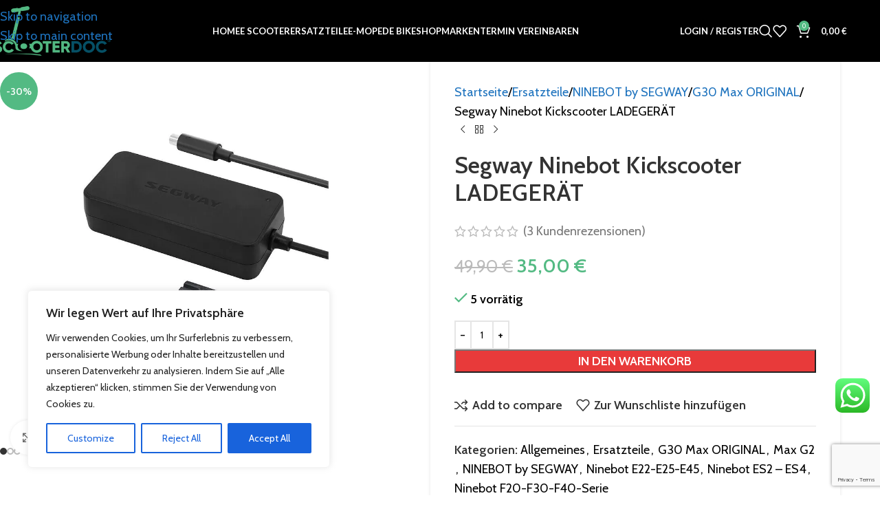

--- FILE ---
content_type: text/html
request_url: https://scooterdoc.at/product/segway-ninebot-kickscooter-ladegerat/
body_size: 52637
content:
<!DOCTYPE html>
<html lang="de-DE">
<head>
<meta charset="UTF-8">
<link rel="profile" href="https://gmpg.org/xfn/11">
<link rel="pingback" href="https://scooterdoc.at/xmlrpc.php">
<meta name='robots' content='index, follow, max-image-preview:large, max-snippet:-1, max-video-preview:-1'/>
<script data-cfasync="false" data-pagespeed-no-defer>var gtm4wp_datalayer_name="dataLayer";
var dataLayer=dataLayer||[];
const gtm4wp_use_sku_instead=0;
const gtm4wp_currency='EUR';
const gtm4wp_product_per_impression=10;
const gtm4wp_clear_ecommerce=false;
const gtm4wp_datalayer_max_timeout=2000;</script>
<title>Segway Ninebot Kickscooter LADEGERÄT - ScooterDoc</title>
<meta name="description" content="Segway Ninebot Kickscooter LADEGERÄT das offizielle Segway Ladegerät wurde entwickelt, um alle KickScooter von Ninebot by Segway zu laden. ScooterDoc Kaufen"/>
<link rel="canonical" href="https://scooterdoc.at/product/segway-ninebot-kickscooter-ladegerat/"/>
<meta property="og:locale" content="de_DE"/>
<meta property="og:type" content="article"/>
<meta property="og:title" content="Segway Ninebot Kickscooter LADEGERÄT - ScooterDoc"/>
<meta property="og:description" content="Segway Ninebot Kickscooter LADEGERÄT das offizielle Segway Ladegerät wurde entwickelt, um alle KickScooter von Ninebot by Segway zu laden. ScooterDoc Kaufen"/>
<meta property="og:url" content="https://scooterdoc.at/product/segway-ninebot-kickscooter-ladegerat/"/>
<meta property="og:site_name" content="ScooterDoc"/>
<meta property="article:modified_time" content="2025-12-18T15:56:52+00:00"/>
<meta property="og:image" content="https://scooterdoc.at/wp-content/uploads/2021/10/Segway-Ninebot-Kickscooter-LADEGERAeT.jpg"/>
<meta property="og:image:width" content="1000"/>
<meta property="og:image:height" content="1000"/>
<meta property="og:image:type" content="image/jpeg"/>
<meta name="twitter:card" content="summary_large_image"/>
<meta name="twitter:label1" content="Geschätzte Lesezeit"/>
<meta name="twitter:data1" content="2 Minuten"/>
<script type="application/ld+json" class="yoast-schema-graph">{"@context":"https://schema.org","@graph":[{"@type":["WebPage","ItemPage"],"@id":"https://scooterdoc.at/product/segway-ninebot-kickscooter-ladegerat/","url":"https://scooterdoc.at/product/segway-ninebot-kickscooter-ladegerat/","name":"Segway Ninebot Kickscooter LADEGERÄT - ScooterDoc","isPartOf":{"@id":"https://scooterdoc.at/#website"},"primaryImageOfPage":{"@id":"https://scooterdoc.at/product/segway-ninebot-kickscooter-ladegerat/#primaryimage"},"image":{"@id":"https://scooterdoc.at/product/segway-ninebot-kickscooter-ladegerat/#primaryimage"},"thumbnailUrl":"https://scooterdoc.at/wp-content/uploads/2021/10/Segway-Ninebot-Kickscooter-LADEGERAeT.jpg","datePublished":"2021-10-15T14:44:54+00:00","dateModified":"2025-12-18T15:56:52+00:00","description":"Segway Ninebot Kickscooter LADEGERÄT das offizielle Segway Ladegerät wurde entwickelt, um alle KickScooter von Ninebot by Segway zu laden. ScooterDoc Kaufen","breadcrumb":{"@id":"https://scooterdoc.at/product/segway-ninebot-kickscooter-ladegerat/#breadcrumb"},"inLanguage":"de","potentialAction":[{"@type":"ReadAction","target":["https://scooterdoc.at/product/segway-ninebot-kickscooter-ladegerat/"]}]},{"@type":"ImageObject","inLanguage":"de","@id":"https://scooterdoc.at/product/segway-ninebot-kickscooter-ladegerat/#primaryimage","url":"https://scooterdoc.at/wp-content/uploads/2021/10/Segway-Ninebot-Kickscooter-LADEGERAeT.jpg","contentUrl":"https://scooterdoc.at/wp-content/uploads/2021/10/Segway-Ninebot-Kickscooter-LADEGERAeT.jpg","width":1000,"height":1000,"caption":"LADEGERÄT für Segway Ninebot"},{"@type":"BreadcrumbList","@id":"https://scooterdoc.at/product/segway-ninebot-kickscooter-ladegerat/#breadcrumb","itemListElement":[{"@type":"ListItem","position":1,"name":"Home","item":"https://scooterdoc.at/"},{"@type":"ListItem","position":2,"name":"Shop","item":"https://scooterdoc.at/shop/"},{"@type":"ListItem","position":3,"name":"Segway Ninebot Kickscooter LADEGERÄT"}]},{"@type":"WebSite","@id":"https://scooterdoc.at/#website","url":"https://scooterdoc.at/","name":"ScooterDoc","description":"E-Scooter Kaufen | E-Scooter Reparatur | E-Roller Service | Wien | ScooterDoc","publisher":{"@id":"https://scooterdoc.at/#organization"},"potentialAction":[{"@type":"SearchAction","target":{"@type":"EntryPoint","urlTemplate":"https://scooterdoc.at/?s={search_term_string}"},"query-input":{"@type":"PropertyValueSpecification","valueRequired":true,"valueName":"search_term_string"}}],"inLanguage":"de"},{"@type":"Organization","@id":"https://scooterdoc.at/#organization","name":"ScooterDoc","url":"https://scooterdoc.at/","logo":{"@type":"ImageObject","inLanguage":"de","@id":"https://scooterdoc.at/#/schema/logo/image/","url":"https://scooterdoc.at/wp-content/uploads/2023/02/cropped-scooterdoc_logo-removebg-preview.png","contentUrl":"https://scooterdoc.at/wp-content/uploads/2023/02/cropped-scooterdoc_logo-removebg-preview.png","width":512,"height":512,"caption":"ScooterDoc"},"image":{"@id":"https://scooterdoc.at/#/schema/logo/image/"}}]}</script>
<link rel='dns-prefetch' href='//fonts.googleapis.com'/>
<link rel="alternate" type="application/rss+xml" title="ScooterDoc &raquo; Feed" href="https://scooterdoc.at/feed/"/>
<link rel="alternate" type="application/rss+xml" title="ScooterDoc &raquo; Kommentar-Feed" href="https://scooterdoc.at/comments/feed/"/>
<link rel="alternate" type="application/rss+xml" title="ScooterDoc &raquo; Segway Ninebot Kickscooter LADEGERÄT-Kommentar-Feed" href="https://scooterdoc.at/product/segway-ninebot-kickscooter-ladegerat/feed/"/>
<link rel="alternate" title="oEmbed (JSON)" type="application/json+oembed" href="https://scooterdoc.at/wp-json/oembed/1.0/embed?url=https%3A%2F%2Fscooterdoc.at%2Fproduct%2Fsegway-ninebot-kickscooter-ladegerat%2F"/>
<link rel="alternate" title="oEmbed (XML)" type="text/xml+oembed" href="https://scooterdoc.at/wp-json/oembed/1.0/embed?url=https%3A%2F%2Fscooterdoc.at%2Fproduct%2Fsegway-ninebot-kickscooter-ladegerat%2F&#038;format=xml"/>
<script src="//www.googletagmanager.com/gtag/js?id=G-S1518HZNHC" data-cfasync="false" data-wpfc-render="false" async></script>
<script data-cfasync="false" data-wpfc-render="false">var mi_version='9.11.0';
var mi_track_user=true;
var mi_no_track_reason='';
var MonsterInsightsDefaultLocations={"page_location":"https:\/\/scooterdoc.at\/product\/segway-ninebot-kickscooter-ladegerat\/"};
if(typeof MonsterInsightsPrivacyGuardFilter==='function'){
var MonsterInsightsLocations=(typeof MonsterInsightsExcludeQuery==='object') ? MonsterInsightsPrivacyGuardFilter(MonsterInsightsExcludeQuery):MonsterInsightsPrivacyGuardFilter(MonsterInsightsDefaultLocations);
}else{
var MonsterInsightsLocations=(typeof MonsterInsightsExcludeQuery==='object') ? MonsterInsightsExcludeQuery:MonsterInsightsDefaultLocations;
}
var disableStrs=[
'ga-disable-G-S1518HZNHC',
];
function __gtagTrackerIsOptedOut(){
for (var index=0; index < disableStrs.length; index++){
if(document.cookie.indexOf(disableStrs[index] + '=true') > -1){
return true;
}}
return false;
}
if(__gtagTrackerIsOptedOut()){
for (var index=0; index < disableStrs.length; index++){
window[disableStrs[index]]=true;
}}
function __gtagTrackerOptout(){
for (var index=0; index < disableStrs.length; index++){
document.cookie=disableStrs[index] + '=true; expires=Thu, 31 Dec 2099 23:59:59 UTC; path=/';
window[disableStrs[index]]=true;
}}
if('undefined'===typeof gaOptout){
function gaOptout(){
__gtagTrackerOptout();
}}
window.dataLayer=window.dataLayer||[];
window.MonsterInsightsDualTracker={
helpers: {},
trackers: {},
};
if(mi_track_user){
function __gtagDataLayer(){
dataLayer.push(arguments);
}
function __gtagTracker(type, name, parameters){
if(!parameters){
parameters={};}
if(parameters.send_to){
__gtagDataLayer.apply(null, arguments);
return;
}
if(type==='event'){
parameters.send_to=monsterinsights_frontend.v4_id;
var hookName=name;
if(typeof parameters['event_category']!=='undefined'){
hookName=parameters['event_category'] + ':' + name;
}
if(typeof MonsterInsightsDualTracker.trackers[hookName]!=='undefined'){
MonsterInsightsDualTracker.trackers[hookName](parameters);
}else{
__gtagDataLayer('event', name, parameters);
}}else{
__gtagDataLayer.apply(null, arguments);
}}
__gtagTracker('js', new Date());
__gtagTracker('set', {
'developer_id.dZGIzZG': true,
});
if(MonsterInsightsLocations.page_location){
__gtagTracker('set', MonsterInsightsLocations);
}
__gtagTracker('config', 'G-S1518HZNHC', {"forceSSL":"true","link_attribution":"true"});
window.gtag=__gtagTracker;										(function (){
var noopfn=function (){
return null;
};
var newtracker=function (){
return new Tracker();
};
var Tracker=function (){
return null;
};
var p=Tracker.prototype;
p.get=noopfn;
p.set=noopfn;
p.send=function (){
var args=Array.prototype.slice.call(arguments);
args.unshift('send');
__gaTracker.apply(null, args);
};
var __gaTracker=function (){
var len=arguments.length;
if(len===0){
return;
}
var f=arguments[len - 1];
if(typeof f!=='object'||f===null||typeof f.hitCallback!=='function'){
if('send'===arguments[0]){
var hitConverted, hitObject=false, action;
if('event'===arguments[1]){
if('undefined'!==typeof arguments[3]){
hitObject={
'eventAction': arguments[3],
'eventCategory': arguments[2],
'eventLabel': arguments[4],
'value': arguments[5] ? arguments[5]:1,
}}
}
if('pageview'===arguments[1]){
if('undefined'!==typeof arguments[2]){
hitObject={
'eventAction': 'page_view',
'page_path': arguments[2],
}}
}
if(typeof arguments[2]==='object'){
hitObject=arguments[2];
}
if(typeof arguments[5]==='object'){
Object.assign(hitObject, arguments[5]);
}
if('undefined'!==typeof arguments[1].hitType){
hitObject=arguments[1];
if('pageview'===hitObject.hitType){
hitObject.eventAction='page_view';
}}
if(hitObject){
action='timing'===arguments[1].hitType ? 'timing_complete':hitObject.eventAction;
hitConverted=mapArgs(hitObject);
__gtagTracker('event', action, hitConverted);
}}
return;
}
function mapArgs(args){
var arg, hit={};
var gaMap={
'eventCategory': 'event_category',
'eventAction': 'event_action',
'eventLabel': 'event_label',
'eventValue': 'event_value',
'nonInteraction': 'non_interaction',
'timingCategory': 'event_category',
'timingVar': 'name',
'timingValue': 'value',
'timingLabel': 'event_label',
'page': 'page_path',
'location': 'page_location',
'title': 'page_title',
'referrer':'page_referrer',
};
for (arg in args){
if(!(!args.hasOwnProperty(arg)||!gaMap.hasOwnProperty(arg))){
hit[gaMap[arg]]=args[arg];
}else{
hit[arg]=args[arg];
}}
return hit;
}
try {
f.hitCallback();
} catch (ex){
}};
__gaTracker.create=newtracker;
__gaTracker.getByName=newtracker;
__gaTracker.getAll=function (){
return [];
};
__gaTracker.remove=noopfn;
__gaTracker.loaded=true;
window['__gaTracker']=__gaTracker;
})();
}else{
console.log("");
(function (){
function __gtagTracker(){
return null;
}
window['__gtagTracker']=__gtagTracker;
window['gtag']=__gtagTracker;
})();
}</script>
<style id='wp-img-auto-sizes-contain-inline-css'>img:is([sizes=auto i],[sizes^="auto," i]){contain-intrinsic-size:3000px 1500px}</style>
<link rel="stylesheet" type="text/css" href="//scooterdoc.at/wp-content/cache/wpfc-minified/e4oc7k49/9tanr.css" media="all"/>
<style id='safe-svg-svg-icon-style-inline-css'>.safe-svg-cover{text-align:center}.safe-svg-cover .safe-svg-inside{display:inline-block;max-width:100%}.safe-svg-cover svg{fill:currentColor;height:100%;max-height:100%;max-width:100%;width:100%}</style>
<style id='global-styles-inline-css'>:root{--wp--preset--aspect-ratio--square:1;--wp--preset--aspect-ratio--4-3:4/3;--wp--preset--aspect-ratio--3-4:3/4;--wp--preset--aspect-ratio--3-2:3/2;--wp--preset--aspect-ratio--2-3:2/3;--wp--preset--aspect-ratio--16-9:16/9;--wp--preset--aspect-ratio--9-16:9/16;--wp--preset--color--black:#000000;--wp--preset--color--cyan-bluish-gray:#abb8c3;--wp--preset--color--white:#ffffff;--wp--preset--color--pale-pink:#f78da7;--wp--preset--color--vivid-red:#cf2e2e;--wp--preset--color--luminous-vivid-orange:#ff6900;--wp--preset--color--luminous-vivid-amber:#fcb900;--wp--preset--color--light-green-cyan:#7bdcb5;--wp--preset--color--vivid-green-cyan:#00d084;--wp--preset--color--pale-cyan-blue:#8ed1fc;--wp--preset--color--vivid-cyan-blue:#0693e3;--wp--preset--color--vivid-purple:#9b51e0;--wp--preset--gradient--vivid-cyan-blue-to-vivid-purple:linear-gradient(135deg,rgb(6,147,227) 0%,rgb(155,81,224) 100%);--wp--preset--gradient--light-green-cyan-to-vivid-green-cyan:linear-gradient(135deg,rgb(122,220,180) 0%,rgb(0,208,130) 100%);--wp--preset--gradient--luminous-vivid-amber-to-luminous-vivid-orange:linear-gradient(135deg,rgb(252,185,0) 0%,rgb(255,105,0) 100%);--wp--preset--gradient--luminous-vivid-orange-to-vivid-red:linear-gradient(135deg,rgb(255,105,0) 0%,rgb(207,46,46) 100%);--wp--preset--gradient--very-light-gray-to-cyan-bluish-gray:linear-gradient(135deg,rgb(238,238,238) 0%,rgb(169,184,195) 100%);--wp--preset--gradient--cool-to-warm-spectrum:linear-gradient(135deg,rgb(74,234,220) 0%,rgb(151,120,209) 20%,rgb(207,42,186) 40%,rgb(238,44,130) 60%,rgb(251,105,98) 80%,rgb(254,248,76) 100%);--wp--preset--gradient--blush-light-purple:linear-gradient(135deg,rgb(255,206,236) 0%,rgb(152,150,240) 100%);--wp--preset--gradient--blush-bordeaux:linear-gradient(135deg,rgb(254,205,165) 0%,rgb(254,45,45) 50%,rgb(107,0,62) 100%);--wp--preset--gradient--luminous-dusk:linear-gradient(135deg,rgb(255,203,112) 0%,rgb(199,81,192) 50%,rgb(65,88,208) 100%);--wp--preset--gradient--pale-ocean:linear-gradient(135deg,rgb(255,245,203) 0%,rgb(182,227,212) 50%,rgb(51,167,181) 100%);--wp--preset--gradient--electric-grass:linear-gradient(135deg,rgb(202,248,128) 0%,rgb(113,206,126) 100%);--wp--preset--gradient--midnight:linear-gradient(135deg,rgb(2,3,129) 0%,rgb(40,116,252) 100%);--wp--preset--font-size--small:13px;--wp--preset--font-size--medium:20px;--wp--preset--font-size--large:36px;--wp--preset--font-size--x-large:42px;--wp--preset--spacing--20:0.44rem;--wp--preset--spacing--30:0.67rem;--wp--preset--spacing--40:1rem;--wp--preset--spacing--50:1.5rem;--wp--preset--spacing--60:2.25rem;--wp--preset--spacing--70:3.38rem;--wp--preset--spacing--80:5.06rem;--wp--preset--shadow--natural:6px 6px 9px rgba(0, 0, 0, 0.2);--wp--preset--shadow--deep:12px 12px 50px rgba(0, 0, 0, 0.4);--wp--preset--shadow--sharp:6px 6px 0px rgba(0, 0, 0, 0.2);--wp--preset--shadow--outlined:6px 6px 0px -3px rgb(255, 255, 255), 6px 6px rgb(0, 0, 0);--wp--preset--shadow--crisp:6px 6px 0px rgb(0, 0, 0);}:where(body){margin:0;}.wp-site-blocks > .alignleft{float:left;margin-right:2em;}.wp-site-blocks > .alignright{float:right;margin-left:2em;}.wp-site-blocks > .aligncenter{justify-content:center;margin-left:auto;margin-right:auto;}:where(.is-layout-flex){gap:0.5em;}:where(.is-layout-grid){gap:0.5em;}.is-layout-flow > .alignleft{float:left;margin-inline-start:0;margin-inline-end:2em;}.is-layout-flow > .alignright{float:right;margin-inline-start:2em;margin-inline-end:0;}.is-layout-flow > .aligncenter{margin-left:auto !important;margin-right:auto !important;}.is-layout-constrained > .alignleft{float:left;margin-inline-start:0;margin-inline-end:2em;}.is-layout-constrained > .alignright{float:right;margin-inline-start:2em;margin-inline-end:0;}.is-layout-constrained > .aligncenter{margin-left:auto !important;margin-right:auto !important;}.is-layout-constrained > :where(:not(.alignleft):not(.alignright):not(.alignfull)){margin-left:auto !important;margin-right:auto !important;}body .is-layout-flex{display:flex;}.is-layout-flex{flex-wrap:wrap;align-items:center;}.is-layout-flex > :is(*, div){margin:0;}body .is-layout-grid{display:grid;}.is-layout-grid > :is(*, div){margin:0;}body{padding-top:0px;padding-right:0px;padding-bottom:0px;padding-left:0px;}a:where(:not(.wp-element-button)){text-decoration:none;}:root :where(.wp-element-button, .wp-block-button__link){background-color:#32373c;border-width:0;color:#fff;font-family:inherit;font-size:inherit;font-style:inherit;font-weight:inherit;letter-spacing:inherit;line-height:inherit;padding-top:calc(0.667em + 2px);padding-right:calc(1.333em + 2px);padding-bottom:calc(0.667em + 2px);padding-left:calc(1.333em + 2px);text-decoration:none;text-transform:inherit;}.has-black-color{color:var(--wp--preset--color--black) !important;}.has-cyan-bluish-gray-color{color:var(--wp--preset--color--cyan-bluish-gray) !important;}.has-white-color{color:var(--wp--preset--color--white) !important;}.has-pale-pink-color{color:var(--wp--preset--color--pale-pink) !important;}.has-vivid-red-color{color:var(--wp--preset--color--vivid-red) !important;}.has-luminous-vivid-orange-color{color:var(--wp--preset--color--luminous-vivid-orange) !important;}.has-luminous-vivid-amber-color{color:var(--wp--preset--color--luminous-vivid-amber) !important;}.has-light-green-cyan-color{color:var(--wp--preset--color--light-green-cyan) !important;}.has-vivid-green-cyan-color{color:var(--wp--preset--color--vivid-green-cyan) !important;}.has-pale-cyan-blue-color{color:var(--wp--preset--color--pale-cyan-blue) !important;}.has-vivid-cyan-blue-color{color:var(--wp--preset--color--vivid-cyan-blue) !important;}.has-vivid-purple-color{color:var(--wp--preset--color--vivid-purple) !important;}.has-black-background-color{background-color:var(--wp--preset--color--black) !important;}.has-cyan-bluish-gray-background-color{background-color:var(--wp--preset--color--cyan-bluish-gray) !important;}.has-white-background-color{background-color:var(--wp--preset--color--white) !important;}.has-pale-pink-background-color{background-color:var(--wp--preset--color--pale-pink) !important;}.has-vivid-red-background-color{background-color:var(--wp--preset--color--vivid-red) !important;}.has-luminous-vivid-orange-background-color{background-color:var(--wp--preset--color--luminous-vivid-orange) !important;}.has-luminous-vivid-amber-background-color{background-color:var(--wp--preset--color--luminous-vivid-amber) !important;}.has-light-green-cyan-background-color{background-color:var(--wp--preset--color--light-green-cyan) !important;}.has-vivid-green-cyan-background-color{background-color:var(--wp--preset--color--vivid-green-cyan) !important;}.has-pale-cyan-blue-background-color{background-color:var(--wp--preset--color--pale-cyan-blue) !important;}.has-vivid-cyan-blue-background-color{background-color:var(--wp--preset--color--vivid-cyan-blue) !important;}.has-vivid-purple-background-color{background-color:var(--wp--preset--color--vivid-purple) !important;}.has-black-border-color{border-color:var(--wp--preset--color--black) !important;}.has-cyan-bluish-gray-border-color{border-color:var(--wp--preset--color--cyan-bluish-gray) !important;}.has-white-border-color{border-color:var(--wp--preset--color--white) !important;}.has-pale-pink-border-color{border-color:var(--wp--preset--color--pale-pink) !important;}.has-vivid-red-border-color{border-color:var(--wp--preset--color--vivid-red) !important;}.has-luminous-vivid-orange-border-color{border-color:var(--wp--preset--color--luminous-vivid-orange) !important;}.has-luminous-vivid-amber-border-color{border-color:var(--wp--preset--color--luminous-vivid-amber) !important;}.has-light-green-cyan-border-color{border-color:var(--wp--preset--color--light-green-cyan) !important;}.has-vivid-green-cyan-border-color{border-color:var(--wp--preset--color--vivid-green-cyan) !important;}.has-pale-cyan-blue-border-color{border-color:var(--wp--preset--color--pale-cyan-blue) !important;}.has-vivid-cyan-blue-border-color{border-color:var(--wp--preset--color--vivid-cyan-blue) !important;}.has-vivid-purple-border-color{border-color:var(--wp--preset--color--vivid-purple) !important;}.has-vivid-cyan-blue-to-vivid-purple-gradient-background{background:var(--wp--preset--gradient--vivid-cyan-blue-to-vivid-purple) !important;}.has-light-green-cyan-to-vivid-green-cyan-gradient-background{background:var(--wp--preset--gradient--light-green-cyan-to-vivid-green-cyan) !important;}.has-luminous-vivid-amber-to-luminous-vivid-orange-gradient-background{background:var(--wp--preset--gradient--luminous-vivid-amber-to-luminous-vivid-orange) !important;}.has-luminous-vivid-orange-to-vivid-red-gradient-background{background:var(--wp--preset--gradient--luminous-vivid-orange-to-vivid-red) !important;}.has-very-light-gray-to-cyan-bluish-gray-gradient-background{background:var(--wp--preset--gradient--very-light-gray-to-cyan-bluish-gray) !important;}.has-cool-to-warm-spectrum-gradient-background{background:var(--wp--preset--gradient--cool-to-warm-spectrum) !important;}.has-blush-light-purple-gradient-background{background:var(--wp--preset--gradient--blush-light-purple) !important;}.has-blush-bordeaux-gradient-background{background:var(--wp--preset--gradient--blush-bordeaux) !important;}.has-luminous-dusk-gradient-background{background:var(--wp--preset--gradient--luminous-dusk) !important;}.has-pale-ocean-gradient-background{background:var(--wp--preset--gradient--pale-ocean) !important;}.has-electric-grass-gradient-background{background:var(--wp--preset--gradient--electric-grass) !important;}.has-midnight-gradient-background{background:var(--wp--preset--gradient--midnight) !important;}.has-small-font-size{font-size:var(--wp--preset--font-size--small) !important;}.has-medium-font-size{font-size:var(--wp--preset--font-size--medium) !important;}.has-large-font-size{font-size:var(--wp--preset--font-size--large) !important;}.has-x-large-font-size{font-size:var(--wp--preset--font-size--x-large) !important;}:where(.wp-block-post-template.is-layout-flex){gap:1.25em;}:where(.wp-block-post-template.is-layout-grid){gap:1.25em;}:where(.wp-block-term-template.is-layout-flex){gap:1.25em;}:where(.wp-block-term-template.is-layout-grid){gap:1.25em;}:where(.wp-block-columns.is-layout-flex){gap:2em;}:where(.wp-block-columns.is-layout-grid){gap:2em;}:root :where(.wp-block-pullquote){font-size:1.5em;line-height:1.6;}</style>
<style>.payever-company-autocomplete-item-link{font-style:normal;margin:-1px;}
.payever-company-autocomplete-item-link-secondary-text{color:#1d4026;font-style:italic;margin:-1px;}
body .ui-menu{margin:-1px;}
.ui-menu-item-wrapper.ui-state-active{border:none !important;}
.payever-company-autocomplete-item-link-secondary-text{color:#1d4026 !important;}input[idr*=payment_method_payever]{height:25px;}
.payever_icon{width:25px;}
.woocommerce-checkout #payment div.payment_box::before{margin:-1em 0 0 2.5em;}
.payment_method_payever_paymill_directdebit, .payment_method_payever_sofort, .payment_method_payever_paymill_creditcard, .payment_method_payever_santander_installment, .payment_method_payever_santander_installment_no, .payment_method_payever_santander_installment_dk, .payment_method_payever_santander_installment_se, .payment_method_payever_paypal, .payment_method_payever_santander_invoice_de, .payment_method_payever_santander_invoice_no, .payment_method_payever_santander_factoring_de, .payment_method_payever_payex_faktura, .payment_method_payever_payex_creditcard, .payment_method_payever_stripe{clear:both;}
span.payever-payment-item{width:100%;display:flex;justify-content:space-between;}
span.payever-payment-item img{margin-right:22px;}</style>
<style id='woocommerce-inline-inline-css'>.woocommerce form .form-row .required{visibility:visible;}</style>
<link rel="stylesheet" type="text/css" href="//scooterdoc.at/wp-content/cache/wpfc-minified/8kx46kpa/9tkjh.css" media="all"/>
<script data-cfasync="false" data-wpfc-render="false" id='monsterinsights-frontend-script-js-extra'>var monsterinsights_frontend={"js_events_tracking":"true","download_extensions":"doc,pdf,ppt,zip,xls,docx,pptx,xlsx","inbound_paths":"[{\"path\":\"\\\/go\\\/\",\"label\":\"affiliate\"},{\"path\":\"\\\/recommend\\\/\",\"label\":\"affiliate\"}]","home_url":"https:\/\/scooterdoc.at","hash_tracking":"false","v4_id":"G-S1518HZNHC"};</script>
<link rel="https://api.w.org/" href="https://scooterdoc.at/wp-json/"/><link rel="alternate" title="JSON" type="application/json" href="https://scooterdoc.at/wp-json/wp/v2/product/25"/><link rel="EditURI" type="application/rsd+xml" title="RSD" href="https://scooterdoc.at/xmlrpc.php?rsd"/>
<meta name="generator" content="WordPress 6.9"/>
<meta name="generator" content="WooCommerce 10.4.3"/>
<link rel='shortlink' href='https://scooterdoc.at/?p=25'/>
<style id="cky-style-inline">[data-cky-tag]{visibility:hidden;}</style>
<meta name="google-site-verification" content="VbN2X6LjW6gFhdmwTM7WnfZMr4scNXlB0R8IGu4G__c"/>
<meta name="ti-site-data" content="[base64]"/><link rel="alternate" hreflang="de-DE" href="https://scooterdoc.at/product/segway-ninebot-kickscooter-ladegerat/"/>
<link rel="alternate" hreflang="de" href="https://scooterdoc.at/product/segway-ninebot-kickscooter-ladegerat/"/>
<script data-cfasync="false" data-pagespeed-no-defer>var dataLayer_content={"customerTotalOrders":0,"customerTotalOrderValue":0,"customerFirstName":"","customerLastName":"","customerBillingFirstName":"","customerBillingLastName":"","customerBillingCompany":"","customerBillingAddress1":"","customerBillingAddress2":"","customerBillingCity":"","customerBillingState":"","customerBillingPostcode":"","customerBillingCountry":"","customerBillingEmail":"","customerBillingEmailHash":"","customerBillingPhone":"","customerShippingFirstName":"","customerShippingLastName":"","customerShippingCompany":"","customerShippingAddress1":"","customerShippingAddress2":"","customerShippingCity":"","customerShippingState":"","customerShippingPostcode":"","customerShippingCountry":"","productRatingCounts":{"5":3},"productAverageRating":5,"productReviewCount":3,"productType":"simple","productIsVariable":0};
dataLayer.push(dataLayer_content);</script>
<script data-cfasync="false" data-pagespeed-no-defer>(function(w,d,s,l,i){w[l]=w[l]||[];w[l].push({'gtm.start':
new Date().getTime(),event:'gtm.js'});var f=d.getElementsByTagName(s)[0],
j=d.createElement(s),dl=l!='dataLayer'?'&l='+l:'';j.async=true;j.src=
'//www.googletagmanager.com/gtm.js?id='+i+dl;f.parentNode.insertBefore(j,f);
})(window,document,'script','dataLayer','GTM-NW3SRBW');</script>
<meta name="viewport" content="width=device-width, initial-scale=1">
<noscript><style>.woocommerce-product-gallery{opacity:1 !important;}</style></noscript>
<meta name="generator" content="Elementor 3.34.0; features: e_font_icon_svg, additional_custom_breakpoints; settings: css_print_method-external, google_font-enabled, font_display-swap">
<style>.e-con.e-parent:nth-of-type(n+4):not(.e-lazyloaded):not(.e-no-lazyload),
.e-con.e-parent:nth-of-type(n+4):not(.e-lazyloaded):not(.e-no-lazyload) *{background-image:none !important;}
@media screen and (max-height: 1024px) {
.e-con.e-parent:nth-of-type(n+3):not(.e-lazyloaded):not(.e-no-lazyload),
.e-con.e-parent:nth-of-type(n+3):not(.e-lazyloaded):not(.e-no-lazyload) *{background-image:none !important;}
}
@media screen and (max-height: 640px) {
.e-con.e-parent:nth-of-type(n+2):not(.e-lazyloaded):not(.e-no-lazyload),
.e-con.e-parent:nth-of-type(n+2):not(.e-lazyloaded):not(.e-no-lazyload) *{background-image:none !important;}
}</style>
<meta name="generator" content="Powered by WPBakery Page Builder - drag and drop page builder for WordPress."/>
<link rel="icon" href="https://scooterdoc.at/wp-content/uploads/2023/02/cropped-scooterdoc-favicon-32x32.png" sizes="32x32"/>
<link rel="icon" href="https://scooterdoc.at/wp-content/uploads/2023/02/cropped-scooterdoc-favicon-192x192.png" sizes="192x192"/>
<link rel="apple-touch-icon" href="https://scooterdoc.at/wp-content/uploads/2023/02/cropped-scooterdoc-favicon-180x180.png"/>
<meta name="msapplication-TileImage" content="https://scooterdoc.at/wp-content/uploads/2023/02/cropped-scooterdoc-favicon-270x270.png"/>
<style></style><noscript><style>.wpb_animate_when_almost_visible{opacity:1;}</style></noscript>			<style id="wd-style-header_635327-css" data-type="wd-style-header_635327">:root{--wd-top-bar-h:.00001px;--wd-top-bar-sm-h:.00001px;--wd-top-bar-sticky-h:.00001px;--wd-top-bar-brd-w:.00001px;--wd-header-general-h:90px;--wd-header-general-sm-h:60px;--wd-header-general-sticky-h:60px;--wd-header-general-brd-w:.00001px;--wd-header-bottom-h:.00001px;--wd-header-bottom-sm-h:.00001px;--wd-header-bottom-sticky-h:.00001px;--wd-header-bottom-brd-w:.00001px;--wd-header-clone-h:.00001px;--wd-header-brd-w:calc(var(--wd-top-bar-brd-w) + var(--wd-header-general-brd-w) + var(--wd-header-bottom-brd-w));--wd-header-h:calc(var(--wd-top-bar-h) + var(--wd-header-general-h) + var(--wd-header-bottom-h) + var(--wd-header-brd-w));--wd-header-sticky-h:calc(var(--wd-top-bar-sticky-h) + var(--wd-header-general-sticky-h) + var(--wd-header-bottom-sticky-h) + var(--wd-header-clone-h) + var(--wd-header-brd-w));--wd-header-sm-h:calc(var(--wd-top-bar-sm-h) + var(--wd-header-general-sm-h) + var(--wd-header-bottom-sm-h) + var(--wd-header-brd-w));}
.whb-sticked .whb-general-header .wd-dropdown:not(.sub-sub-menu){margin-top:9px;}
.whb-sticked .whb-general-header .wd-dropdown:not(.sub-sub-menu):after{height:20px;}
.whb-9x1ytaxq7aphtb3npidp form.searchform{--wd-form-height:46px;}
.whb-general-header{background-color:rgba(0, 0, 0, 1);border-bottom-width:0px;border-bottom-style:solid;}
.whb-header-bottom{border-bottom-width:0px;border-bottom-style:solid;}</style>
<style id="wd-style-theme_settings_default-css" data-type="wd-style-theme_settings_default">@font-face{font-weight:normal;font-style:normal;font-family:"woodmart-font";src:url("//scooterdoc.at/wp-content/themes/woodmart/fonts/woodmart-font-1-400.woff2?v=8.3.7") format("woff2");font-display:swap;}
@font-face{font-family:"star";font-weight:400;font-style:normal;src:url("//scooterdoc.at/wp-content/plugins/woocommerce/assets/fonts/star.eot?#iefix") format("embedded-opentype"), url("//scooterdoc.at/wp-content/plugins/woocommerce/assets/fonts/star.woff") format("woff"), url("//scooterdoc.at/wp-content/plugins/woocommerce/assets/fonts/star.ttf") format("truetype"), url("//scooterdoc.at/wp-content/plugins/woocommerce/assets/fonts/star.svg#star") format("svg");}
@font-face{font-family:"WooCommerce";font-weight:400;font-style:normal;src:url("//scooterdoc.at/wp-content/plugins/woocommerce/assets/fonts/WooCommerce.eot?#iefix") format("embedded-opentype"), url("//scooterdoc.at/wp-content/plugins/woocommerce/assets/fonts/WooCommerce.woff") format("woff"), url("//scooterdoc.at/wp-content/plugins/woocommerce/assets/fonts/WooCommerce.ttf") format("truetype"), url("//scooterdoc.at/wp-content/plugins/woocommerce/assets/fonts/WooCommerce.svg#WooCommerce") format("svg");}:root{--wd-text-font:"Cabin", Arial, Helvetica, sans-serif;--wd-text-font-weight:400;--wd-text-color:rgb(0,0,0);--wd-text-font-size:18px;--wd-title-font:"Cabin", Arial, Helvetica, sans-serif;--wd-title-font-weight:600;--wd-title-color:#242424;--wd-entities-title-font:"Cabin", Arial, Helvetica, sans-serif;--wd-entities-title-font-weight:600;--wd-entities-title-color:#333333;--wd-entities-title-color-hover:rgb(51 51 51 / 65%);--wd-alternative-font:"Lato", Arial, Helvetica, sans-serif;--wd-widget-title-font:"Cabin", Arial, Helvetica, sans-serif;--wd-widget-title-font-weight:600;--wd-widget-title-transform:uppercase;--wd-widget-title-color:#333;--wd-widget-title-font-size:16px;--wd-header-el-font:"Lato", Arial, Helvetica, sans-serif;--wd-header-el-font-weight:700;--wd-header-el-transform:uppercase;--wd-header-el-font-size:13px;--wd-otl-style:dotted;--wd-otl-width:2px;--wd-primary-color:rgb(83,186,131);--wd-alternative-color:rgb(7,82,103);--btn-default-bgcolor:#f7f7f7;--btn-default-bgcolor-hover:#efefef;--btn-accented-bgcolor:#E83A3A;--btn-accented-bgcolor-hover:#D23339;--wd-form-brd-width:2px;--notices-success-bg:#459647;--notices-success-color:#fff;--notices-warning-bg:#E0B252;--notices-warning-color:#fff;--wd-link-color:rgb(30,115,190);--wd-link-color-hover:rgb(30,115,190);}
.wd-age-verify-wrap{--wd-popup-width:500px;}
.wd-popup.wd-promo-popup{background-color:#111111;background-image:none;background-repeat:no-repeat;background-size:contain;background-position:left center;}
.wd-promo-popup-wrap{--wd-popup-width:800px;}
.wd-page-title .wd-page-title-bg img{object-fit:cover;object-position:center center;}
.wd-footer{background-color:rgb(0,0,0);background-image:none;background-size:cover;}
.mfp-wrap.wd-popup-quick-view-wrap{--wd-popup-width:920px;}:root{--wd-container-w:1222px;--wd-form-brd-radius:0px;--btn-default-color:#333;--btn-default-color-hover:#333;--btn-accented-color:#fff;--btn-accented-color-hover:#fff;--btn-default-brd-radius:0px;--btn-default-box-shadow:none;--btn-default-box-shadow-hover:none;--btn-default-box-shadow-active:none;--btn-default-bottom:0px;--btn-accented-brd-radius:0px;--btn-accented-box-shadow:none;--btn-accented-box-shadow-hover:none;--btn-accented-box-shadow-active:none;--btn-accented-bottom:0px;--wd-brd-radius:0px;}
@media(min-width:1222px){
[data-vc-full-width]:not([data-vc-stretch-content]),
:is(.vc_section, .vc_row).wd-section-stretch{padding-left:calc((100vw - 1222px - var(--wd-sticky-nav-w) - var(--wd-scroll-w)) / 2);padding-right:calc((100vw - 1222px - var(--wd-sticky-nav-w) - var(--wd-scroll-w)) / 2);}
}
.wd-page-title{background-color:#0a0a0a;}
.single-product .wd-carousel-container.wd-gallery-thumb:not(:first-of-type){display:none !important;}</style>
</head>
<body class="wp-singular product-template-default single single-product postid-25 wp-theme-woodmart wp-child-theme-woodmart-child theme-woodmart woocommerce woocommerce-page woocommerce-no-js translatepress-de_DE wrapper-full-width categories-accordion-on woodmart-ajax-shop-on sticky-toolbar-on wd-header-overlap dropdowns-color-light wpb-js-composer js-comp-ver-8.7.2 vc_responsive elementor-default elementor-kit-15697">
<noscript><iframe src="https://www.googletagmanager.com/ns.html?id=GTM-NW3SRBW" height="0" width="0" style="display:none;visibility:hidden" aria-hidden="true"></iframe></noscript>
<div class="wd-skip-links"> <a href="#menu-mobile-navigation" class="wd-skip-navigation btn"> Skip to navigation </a> <a href="#main-content" class="wd-skip-content btn"> Skip to main content </a></div><div class="wd-page-wrapper website-wrapper">
<header class="whb-header whb-header_635327 whb-overcontent whb-sticky-shadow whb-scroll-stick whb-sticky-real">
<div class="whb-main-header">
<div class="whb-row whb-general-header whb-sticky-row whb-with-bg whb-without-border whb-color-light whb-flex-flex-middle">
<div class="container">
<div class="whb-flex-row whb-general-header-inner">
<div class="whb-column whb-col-left whb-column8 whb-visible-lg">
<div class="site-logo whb-gs8bcnxektjsro21n657"> <a href="https://scooterdoc.at/" class="wd-logo wd-main-logo" rel="home" aria-label="Site logo"> <img src="https://scooterdoc.at/wp-content/uploads/2021/10/scooterdoc-2.webp" alt="ScooterDoc" style="max-width: 171px;" loading="lazy"/> </a></div></div><div class="whb-column whb-col-center whb-column9 whb-visible-lg">
<nav class="wd-header-nav wd-header-main-nav text-center wd-design-1 whb-p2ohnqzt7vyqtiguoc50" role="navigation" aria-label="Main navigation">
<ul id="menu-mobile-navigation" class="menu wd-nav wd-nav-header wd-nav-main wd-style-default wd-gap-s"><li id="menu-item-8388" class="menu-item menu-item-type-post_type menu-item-object-page menu-item-home menu-item-8388 item-level-0 menu-simple-dropdown wd-event-hover"><a href="https://scooterdoc.at/" class="woodmart-nav-link"><span class="nav-link-text">Home</span></a></li>
<li id="menu-item-11161" class="menu-item menu-item-type-taxonomy menu-item-object-product_cat menu-item-has-children menu-item-11161 item-level-0 menu-simple-dropdown wd-event-hover"><a href="https://scooterdoc.at/product-category/e-scooter/" class="woodmart-nav-link"><span class="nav-link-text">E Scooter</span></a><div class="color-scheme-light wd-design-default wd-dropdown-menu wd-dropdown"><div class="container wd-entry-content"> <ul class="wd-sub-menu color-scheme-light"> <li id="menu-item-15026" class="menu-item menu-item-type-taxonomy menu-item-object-product_cat menu-item-15026 item-level-1 wd-event-hover"><a href="https://scooterdoc.at/product-category/e-scooter/e-scooter-max-25-kmh/" class="woodmart-nav-link">E-Scooter Max 25 kmh</a></li> <li id="menu-item-15027" class="menu-item menu-item-type-taxonomy menu-item-object-product_cat menu-item-15027 item-level-1 wd-event-hover"><a href="https://scooterdoc.at/product-category/e-scooter/e-scooter-uber-25kmh/" class="woodmart-nav-link">E-Scooter über 25kmh</a></li> <li id="menu-item-16915" class="menu-item menu-item-type-taxonomy menu-item-object-product_cat menu-item-16915 item-level-1 wd-event-hover"><a href="https://scooterdoc.at/product-category/e-scooter/e-scooter-b-ware/" class="woodmart-nav-link">E Scooter B Ware</a></li> </ul></div></div></li>
<li id="menu-item-11162" class="menu-item menu-item-type-taxonomy menu-item-object-product_cat current-product-ancestor current-menu-parent current-product-parent menu-item-has-children menu-item-11162 item-level-0 menu-simple-dropdown wd-event-hover"><a href="https://scooterdoc.at/product-category/e-scooter-ersatzteile/" class="woodmart-nav-link"><span class="nav-link-text">Ersatzteile</span></a><div class="color-scheme-light wd-design-default wd-dropdown-menu wd-dropdown"><div class="container wd-entry-content"> <ul class="wd-sub-menu color-scheme-light"> <li id="menu-item-22071" class="menu-item menu-item-type-taxonomy menu-item-object-product_cat menu-item-22071 item-level-1 wd-event-hover"><a href="https://scooterdoc.at/product-category/e-scooter-ersatzteile/kukirin/" class="woodmart-nav-link">Kukirin</a></li> <li id="menu-item-22070" class="menu-item menu-item-type-taxonomy menu-item-object-product_cat menu-item-22070 item-level-1 wd-event-hover"><a href="https://scooterdoc.at/product-category/e-scooter-ersatzteile/joyor-ersatzteile/" class="woodmart-nav-link">Joyor Ersatzteile</a></li> <li id="menu-item-22075" class="menu-item menu-item-type-taxonomy menu-item-object-product_cat menu-item-22075 item-level-1 wd-event-hover"><a href="https://scooterdoc.at/product-category/e-scooter-ersatzteile/xioami/" class="woodmart-nav-link">Xioami</a></li> <li id="menu-item-22072" class="menu-item menu-item-type-taxonomy menu-item-object-product_cat current-product-ancestor current-menu-parent current-product-parent menu-item-22072 item-level-1 wd-event-hover"><a href="https://scooterdoc.at/product-category/e-scooter-ersatzteile/ninebot-by-segway/" class="woodmart-nav-link">NINEBOT by SEGWAY</a></li> <li id="menu-item-22077" class="menu-item menu-item-type-taxonomy menu-item-object-product_cat menu-item-22077 item-level-1 wd-event-hover"><a href="https://scooterdoc.at/product-category/e-scooter-ersatzteile/niu-e-scooter-ersatzteile/" class="woodmart-nav-link">NIU</a></li> <li id="menu-item-22069" class="menu-item menu-item-type-taxonomy menu-item-object-product_cat menu-item-22069 item-level-1 wd-event-hover"><a href="https://scooterdoc.at/product-category/e-scooter-ersatzteile/e-twow/" class="woodmart-nav-link">E-Twow</a></li> <li id="menu-item-22076" class="menu-item menu-item-type-taxonomy menu-item-object-product_cat menu-item-22076 item-level-1 wd-event-hover"><a href="https://scooterdoc.at/product-category/reifen-der-e-scooter/" class="woodmart-nav-link">Reifen</a></li> </ul></div></div></li>
<li id="menu-item-13627" class="menu-item menu-item-type-taxonomy menu-item-object-product_cat menu-item-has-children menu-item-13627 item-level-0 menu-simple-dropdown wd-event-hover"><a href="https://scooterdoc.at/product-category/e-moped/" class="woodmart-nav-link"><span class="nav-link-text">E-Moped</span></a><div class="color-scheme-light wd-design-default wd-dropdown-menu wd-dropdown"><div class="container wd-entry-content"> <ul class="wd-sub-menu color-scheme-light"> <li id="menu-item-15582" class="menu-item menu-item-type-taxonomy menu-item-object-product_cat menu-item-15582 item-level-1 wd-event-hover"><a href="https://scooterdoc.at/product-category/e-moped/e-moped-bis-25-kmh/" class="woodmart-nav-link">E-Moped bis 25 km/h</a></li> <li id="menu-item-15583" class="menu-item menu-item-type-taxonomy menu-item-object-product_cat menu-item-15583 item-level-1 wd-event-hover"><a href="https://scooterdoc.at/product-category/e-moped/e-moped-bis-45-km-h/" class="woodmart-nav-link">E-Moped bis 45 km/h</a></li> </ul></div></div></li>
<li id="menu-item-11160" class="menu-item menu-item-type-taxonomy menu-item-object-product_cat menu-item-11160 item-level-0 menu-simple-dropdown wd-event-hover"><a href="https://scooterdoc.at/product-category/e-bike/" class="woodmart-nav-link"><span class="nav-link-text">E Bike</span></a></li>
<li id="menu-item-8390" class="menu-item menu-item-type-post_type menu-item-object-page menu-item-has-children current_page_parent menu-item-8390 item-level-0 menu-simple-dropdown wd-event-hover"><a href="https://scooterdoc.at/shop/" class="woodmart-nav-link"><span class="nav-link-text">Shop</span></a><div class="color-scheme-light wd-design-default wd-dropdown-menu wd-dropdown"><div class="container wd-entry-content"> <ul class="wd-sub-menu color-scheme-light"> <li id="menu-item-22406" class="menu-item menu-item-type-taxonomy menu-item-object-product_cat menu-item-22406 item-level-1 wd-event-hover"><a href="https://scooterdoc.at/product-category/tuktuk/" class="woodmart-nav-link">tuktuk</a></li> <li id="menu-item-11163" class="menu-item menu-item-type-taxonomy menu-item-object-product_cat menu-item-11163 item-level-1 wd-event-hover"><a href="https://scooterdoc.at/product-category/reifen-der-e-scooter/" class="woodmart-nav-link">Reifen</a></li> <li id="menu-item-11304" class="menu-item menu-item-type-taxonomy menu-item-object-product_cat menu-item-11304 item-level-1 wd-event-hover"><a href="https://scooterdoc.at/product-category/tretroller/" class="woodmart-nav-link">Tretroller</a></li> <li id="menu-item-11158" class="menu-item menu-item-type-taxonomy menu-item-object-product_cat menu-item-11158 item-level-1 wd-event-hover"><a href="https://scooterdoc.at/product-category/akkuzusatzakku/" class="woodmart-nav-link">Batteries\Ladegeräte</a></li> <li id="menu-item-11157" class="menu-item menu-item-type-taxonomy menu-item-object-product_cat menu-item-11157 item-level-1 wd-event-hover"><a href="https://scooterdoc.at/product-category/accessoires/" class="woodmart-nav-link">Accessoires</a></li> <li id="menu-item-11159" class="menu-item menu-item-type-taxonomy menu-item-object-product_cat current-product-ancestor current-menu-parent current-product-parent menu-item-11159 item-level-1 wd-event-hover"><a href="https://scooterdoc.at/product-category/allgemeines/" class="woodmart-nav-link">Allgemeines</a></li> </ul></div></div></li>
<li id="menu-item-11806" class="menu-item menu-item-type-post_type menu-item-object-page menu-item-has-children menu-item-11806 item-level-0 menu-simple-dropdown wd-event-hover"><a href="https://scooterdoc.at/marken/" class="woodmart-nav-link"><span class="nav-link-text">Marken</span></a><div class="color-scheme-light wd-design-default wd-dropdown-menu wd-dropdown"><div class="container wd-entry-content"> <ul class="wd-sub-menu color-scheme-light"> <li id="menu-item-11804" class="menu-item menu-item-type-post_type menu-item-object-page menu-item-11804 item-level-1 wd-event-hover"><a href="https://scooterdoc.at/kukirin/" class="woodmart-nav-link">Kukirin</a></li> <li id="menu-item-19118" class="menu-item menu-item-type-post_type menu-item-object-page menu-item-19118 item-level-1 wd-event-hover"><a href="https://scooterdoc.at/dualtron-2/" class="woodmart-nav-link">Dualtron</a></li> <li id="menu-item-11802" class="menu-item menu-item-type-post_type menu-item-object-page menu-item-11802 item-level-1 wd-event-hover"><a href="https://scooterdoc.at/joyor-3/" class="woodmart-nav-link">Joyor</a></li> <li id="menu-item-22147" class="menu-item menu-item-type-post_type menu-item-object-page menu-item-22147 item-level-1 wd-event-hover"><a href="https://scooterdoc.at/ausom/" class="woodmart-nav-link">Ausom</a></li> <li id="menu-item-12874" class="menu-item menu-item-type-post_type menu-item-object-page menu-item-12874 item-level-1 wd-event-hover"><a href="https://scooterdoc.at/teverun/" class="woodmart-nav-link">Teverun</a></li> <li id="menu-item-18135" class="menu-item menu-item-type-post_type menu-item-object-page menu-item-18135 item-level-1 wd-event-hover"><a href="https://scooterdoc.at/engwe-e-bike/" class="woodmart-nav-link">Engwe</a></li> <li id="menu-item-11805" class="menu-item menu-item-type-post_type menu-item-object-page menu-item-11805 item-level-1 wd-event-hover"><a href="https://scooterdoc.at/e-twow/" class="woodmart-nav-link">E-Twow</a></li> <li id="menu-item-18807" class="menu-item menu-item-type-post_type menu-item-object-page menu-item-18807 item-level-1 wd-event-hover"><a href="https://scooterdoc.at/soflow/" class="woodmart-nav-link">SOFLOW</a></li> <li id="menu-item-16500" class="menu-item menu-item-type-post_type menu-item-object-page menu-item-16500 item-level-1 wd-event-hover"><a href="https://scooterdoc.at/marken/msenergy/" class="woodmart-nav-link">MS Energy</a></li> <li id="menu-item-15580" class="menu-item menu-item-type-post_type menu-item-object-page menu-item-15580 item-level-1 wd-event-hover"><a href="https://scooterdoc.at/equickey-2/" class="woodmart-nav-link">Equickey</a></li> <li id="menu-item-16846" class="menu-item menu-item-type-post_type menu-item-object-page menu-item-16846 item-level-1 wd-event-hover"><a href="https://scooterdoc.at/marken/tailg/" class="woodmart-nav-link">Tailg</a></li> <li id="menu-item-22404" class="menu-item menu-item-type-post_type menu-item-object-page menu-item-22404 item-level-1 wd-event-hover"><a href="https://scooterdoc.at/pocca-energy/" class="woodmart-nav-link">Pocca Energy</a></li> <li id="menu-item-18624" class="menu-item menu-item-type-post_type menu-item-object-page menu-item-18624 item-level-1 wd-event-hover"><a href="https://scooterdoc.at/ienyrid-e-scooter/" class="woodmart-nav-link">iENYRID</a></li> <li id="menu-item-19731" class="menu-item menu-item-type-post_type menu-item-object-page menu-item-19731 item-level-1 wd-event-hover"><a href="https://scooterdoc.at/ecoxtrem/" class="woodmart-nav-link">ECOXTREM</a></li> <li id="menu-item-11803" class="menu-item menu-item-type-post_type menu-item-object-page menu-item-11803 item-level-1 wd-event-hover"><a href="https://scooterdoc.at/segway-ninebot/" class="woodmart-nav-link">Segway-Ninebot</a></li> <li id="menu-item-11807" class="menu-item menu-item-type-post_type menu-item-object-page menu-item-11807 item-level-1 wd-event-hover"><a href="https://scooterdoc.at/xiaomi-roller/" class="woodmart-nav-link">Xiaomi</a></li> <li id="menu-item-15122" class="menu-item menu-item-type-post_type menu-item-object-page menu-item-15122 item-level-1 wd-event-hover"><a href="https://scooterdoc.at/marken/dyu/" class="woodmart-nav-link">DYU</a></li> <li id="menu-item-19048" class="menu-item menu-item-type-post_type menu-item-object-page menu-item-19048 item-level-1 wd-event-hover"><a href="https://scooterdoc.at/docgreen/" class="woodmart-nav-link">DocGreen</a></li> <li id="menu-item-16925" class="menu-item menu-item-type-post_type menu-item-object-page menu-item-16925 item-level-1 wd-event-hover"><a href="https://scooterdoc.at/navee/" class="woodmart-nav-link">Navee</a></li> <li id="menu-item-16705" class="menu-item menu-item-type-post_type menu-item-object-page menu-item-16705 item-level-1 wd-event-hover"><a href="https://scooterdoc.at/niu/" class="woodmart-nav-link">NIU</a></li> </ul></div></div></li>
<li id="menu-item-21416" class="menu-item menu-item-type-post_type menu-item-object-page menu-item-21416 item-level-0 menu-simple-dropdown wd-event-hover"><a href="https://scooterdoc.at/termin-vereinbaren/" class="woodmart-nav-link"><span class="nav-link-text">Termin Vereinbaren</span></a></li>
</ul></nav></div><div class="whb-column whb-col-right whb-column10 whb-visible-lg">
<div class="wd-header-my-account wd-tools-element wd-event-hover wd-design-1 wd-account-style-text login-side-opener whb-vssfpylqqax9pvkfnxoz"> <a href="https://scooterdoc.at/my-account/" title="My account"> <span class="wd-tools-icon"> </span> <span class="wd-tools-text"> Login / Register </span> </a></div><div class="wd-header-search wd-tools-element wd-design-1 wd-style-icon wd-display-full-screen whb-9x1ytaxq7aphtb3npidp" title="Search"> <a href="#" rel="nofollow" aria-label="Search"> <span class="wd-tools-icon"> </span> <span class="wd-tools-text"> Search </span> </a></div><div class="wd-header-wishlist wd-tools-element wd-style-icon wd-with-count wd-design-2 whb-a22wdkiy3r40yw2paskq" title="My Wishlist"> <a href="https://scooterdoc.at/wishlist/" title="Wishlist products"> <span class="wd-tools-icon"> <span class="wd-tools-count"> 0 </span> </span> <span class="wd-tools-text"> Wishlist </span> </a></div><div class="wd-header-cart wd-tools-element wd-design-2 cart-widget-opener whb-nedhm962r512y1xz9j06"> <a href="https://scooterdoc.at/cart/" title="Einkaufswagen"> <span class="wd-tools-icon"> <span class="wd-cart-number wd-tools-count">0 <span>items</span></span> </span> <span class="wd-tools-text"> <span class="wd-cart-subtotal"><span class="woocommerce-Price-amount amount"><bdi>0,00&nbsp;<span class="woocommerce-Price-currencySymbol">&euro;</span></bdi></span></span> </span> </a></div></div><div class="whb-column whb-mobile-left whb-column_mobile2 whb-hidden-lg">
<div class="wd-tools-element wd-header-mobile-nav wd-style-text wd-design-1 whb-g1k0m1tib7raxrwkm1t3"> <a href="#" rel="nofollow" aria-label="Open mobile menu"> <span class="wd-tools-icon"> </span> <span class="wd-tools-text">Menu</span> </a></div></div><div class="whb-column whb-mobile-center whb-column_mobile3 whb-hidden-lg">
<div class="site-logo whb-lt7vdqgaccmapftzurvt"> <a href="https://scooterdoc.at/" class="wd-logo wd-main-logo" rel="home" aria-label="Site logo"> <img src="https://scooterdoc.at/wp-content/uploads/2021/10/scooterdoc-2.webp" alt="ScooterDoc" style="max-width: 138px;" loading="lazy"/> </a></div></div><div class="whb-column whb-mobile-right whb-column_mobile4 whb-hidden-lg">
<div class="wd-header-cart wd-tools-element wd-design-5 cart-widget-opener whb-trk5sfmvib0ch1s1qbtc"> <a href="https://scooterdoc.at/cart/" title="Einkaufswagen"> <span class="wd-tools-icon"> <span class="wd-cart-number wd-tools-count">0 <span>items</span></span> </span> <span class="wd-tools-text"> <span class="wd-cart-subtotal"><span class="woocommerce-Price-amount amount"><bdi>0,00&nbsp;<span class="woocommerce-Price-currencySymbol">&euro;</span></bdi></span></span> </span> </a></div></div></div></div></div></div></header>
<div class="wd-page-content main-page-wrapper">
<main id="main-content" class="wd-content-layout content-layout-wrapper wd-builder-off" role="main">
<div class="wd-content-area site-content">
<div id="product-25" class="single-product-page single-product-content product-design-default tabs-location-standard tabs-type-tabs meta-location-add_to_cart reviews-location-tabs product-summary-shadow product-no-bg product type-product post-25 status-publish first instock product_cat-allgemeines product_cat-e-scooter-ersatzteile product_cat-g30-max-original product_cat-max-g2 product_cat-ninebot-by-segway product_cat-ninebot-e22-e25-e45 product_cat-ninebot-es2-es4 product_cat-ninebot-f20-f30-f40-serie has-post-thumbnail sale taxable shipping-taxable purchasable product-type-simple">
<div class="container">
<div class="woocommerce-notices-wrapper"></div><div class="product-image-summary-wrap">
<div class="product-image-summary">
<div class="product-image-summary-inner wd-grid-g" style="--wd-col-lg:12;--wd-gap-lg:30px;--wd-gap-sm:20px;">
<div class="product-images wd-grid-col" style="--wd-col-lg:6;--wd-col-md:6;--wd-col-sm:12;">
<div class="woocommerce-product-gallery woocommerce-product-gallery--with-images woocommerce-product-gallery--columns-4 images wd-has-thumb thumbs-position-bottom images image-action-zoom">
<div class="wd-carousel-container wd-gallery-images">
<div class="wd-carousel-inner">
<div class="product-labels labels-rounded"><span class="onsale product-label">-30%</span></div><figure class="woocommerce-product-gallery__wrapper wd-carousel wd-grid" data-autoheight="yes" style="--wd-col-lg:1;--wd-col-md:1;--wd-col-sm:1;">
<div class="wd-carousel-wrap">
<div class="wd-carousel-item"><figure data-thumb="https://scooterdoc.at/wp-content/uploads/2021/10/Segway-Ninebot-Kickscooter-LADEGERAeT-150x150.jpg" data-thumb-alt="Segway Ninebot Kickscooter LADEGERÄT" class="woocommerce-product-gallery__image"><a data-elementor-open-lightbox="no" href="https://scooterdoc.at/wp-content/uploads/2021/10/Segway-Ninebot-Kickscooter-LADEGERAeT.jpg"><picture><source srcset="https://scooterdoc.at/wp-content/webp-express/webp-images/uploads/2021/10/Segway-Ninebot-Kickscooter-LADEGERAeT.jpg.webp 1000w, https://scooterdoc.at/wp-content/webp-express/webp-images/uploads/2021/10/Segway-Ninebot-Kickscooter-LADEGERAeT-300x300.jpg.webp 300w, https://scooterdoc.at/wp-content/webp-express/webp-images/uploads/2021/10/Segway-Ninebot-Kickscooter-LADEGERAeT-150x150.jpg.webp 150w, https://scooterdoc.at/wp-content/webp-express/webp-images/uploads/2021/10/Segway-Ninebot-Kickscooter-LADEGERAeT-768x768.jpg.webp 768w, https://scooterdoc.at/wp-content/webp-express/webp-images/uploads/2021/10/Segway-Ninebot-Kickscooter-LADEGERAeT-12x12.jpg.webp 12w, https://scooterdoc.at/wp-content/webp-express/webp-images/uploads/2021/10/Segway-Ninebot-Kickscooter-LADEGERAeT-600x600.jpg.webp 600w" data-srcset="https://scooterdoc.at/wp-content/webp-express/webp-images/uploads/2021/10/Segway-Ninebot-Kickscooter-LADEGERAeT.jpg.webp" sizes="(max-width: 1000px) 100vw, 1000px" type="image/webp"><img width="1000" height="1000" src="https://scooterdoc.at/wp-content/uploads/2021/10/Segway-Ninebot-Kickscooter-LADEGERAeT.jpg" class="wp-post-image wp-post-image webpexpress-processed" alt="Segway Ninebot Kickscooter LADEGERÄT" title="Segway Ninebot Kickscooter LADEGERÄT" data-caption="LADEGERÄT für Segway Ninebot" data-src="https://scooterdoc.at/wp-content/uploads/2021/10/Segway-Ninebot-Kickscooter-LADEGERAeT.jpg" data-large_image="https://scooterdoc.at/wp-content/uploads/2021/10/Segway-Ninebot-Kickscooter-LADEGERAeT.jpg" data-large_image_width="1000" data-large_image_height="1000" decoding="async" fetchpriority="high" srcset="https://scooterdoc.at/wp-content/uploads/2021/10/Segway-Ninebot-Kickscooter-LADEGERAeT.jpg 1000w, https://scooterdoc.at/wp-content/uploads/2021/10/Segway-Ninebot-Kickscooter-LADEGERAeT-300x300.jpg 300w, https://scooterdoc.at/wp-content/uploads/2021/10/Segway-Ninebot-Kickscooter-LADEGERAeT-150x150.jpg 150w, https://scooterdoc.at/wp-content/uploads/2021/10/Segway-Ninebot-Kickscooter-LADEGERAeT-768x768.jpg 768w, https://scooterdoc.at/wp-content/uploads/2021/10/Segway-Ninebot-Kickscooter-LADEGERAeT-12x12.jpg 12w, https://scooterdoc.at/wp-content/uploads/2021/10/Segway-Ninebot-Kickscooter-LADEGERAeT-600x600.jpg 600w" sizes="(max-width: 1000px) 100vw, 1000px"></picture></a></figure></div><div class="wd-carousel-item"> <figure data-thumb="https://scooterdoc.at/wp-content/uploads/2021/10/a22209_8b868c5a4d9a4b85b4d28b22ea860699mv2-150x150.jpg" data-thumb-alt="Segway Ninebot Kickscooter LADEGERÄT – Bild 2" class="woocommerce-product-gallery__image"> <a data-elementor-open-lightbox="no" href="https://scooterdoc.at/wp-content/uploads/2021/10/a22209_8b868c5a4d9a4b85b4d28b22ea860699mv2.jpg"> <picture><source data-srcset="https://scooterdoc.at/wp-content/webp-express/webp-images/uploads/2021/10/a22209_8b868c5a4d9a4b85b4d28b22ea860699mv2.jpg.webp 1000w, https://scooterdoc.at/wp-content/webp-express/webp-images/uploads/2021/10/a22209_8b868c5a4d9a4b85b4d28b22ea860699mv2-300x300.jpg.webp 300w, https://scooterdoc.at/wp-content/webp-express/webp-images/uploads/2021/10/a22209_8b868c5a4d9a4b85b4d28b22ea860699mv2-150x150.jpg.webp 150w, https://scooterdoc.at/wp-content/webp-express/webp-images/uploads/2021/10/a22209_8b868c5a4d9a4b85b4d28b22ea860699mv2-768x768.jpg.webp 768w, https://scooterdoc.at/wp-content/webp-express/webp-images/uploads/2021/10/a22209_8b868c5a4d9a4b85b4d28b22ea860699mv2-600x600.jpg.webp 600w" srcset="" sizes="(max-width: 1000px) 100vw, 1000px" type="image/webp"><img width="1000" height="1000" src="https://scooterdoc.at/wp-content/themes/woodmart/images/lazy.svg" class="wd-lazy-fade webpexpress-processed" alt="Segway Ninebot Kickscooter LADEGERÄT – Bild 2" title="Segway Ninebot Kickscooter LADEGERÄT" data-caption="" data-src="https://scooterdoc.at/wp-content/uploads/2021/10/a22209_8b868c5a4d9a4b85b4d28b22ea860699mv2.jpg" data-large_image="https://scooterdoc.at/wp-content/uploads/2021/10/a22209_8b868c5a4d9a4b85b4d28b22ea860699mv2.jpg" data-large_image_width="1000" data-large_image_height="1000" decoding="async" srcset="" sizes="(max-width: 1000px) 100vw, 1000px" data-srcset="https://scooterdoc.at/wp-content/uploads/2021/10/a22209_8b868c5a4d9a4b85b4d28b22ea860699mv2.jpg 1000w, https://scooterdoc.at/wp-content/uploads/2021/10/a22209_8b868c5a4d9a4b85b4d28b22ea860699mv2-300x300.jpg 300w, https://scooterdoc.at/wp-content/uploads/2021/10/a22209_8b868c5a4d9a4b85b4d28b22ea860699mv2-150x150.jpg 150w, https://scooterdoc.at/wp-content/uploads/2021/10/a22209_8b868c5a4d9a4b85b4d28b22ea860699mv2-768x768.jpg 768w, https://scooterdoc.at/wp-content/uploads/2021/10/a22209_8b868c5a4d9a4b85b4d28b22ea860699mv2-600x600.jpg 600w"></picture> </a> </figure></div><div class="wd-carousel-item"> <figure data-thumb="https://scooterdoc.at/wp-content/uploads/2021/10/a22209_912a84b3789b4f678ba22c05f9f8bb23mv2-150x150.jpg" data-thumb-alt="Segway Ninebot Kickscooter LADEGERÄT – Bild 3" class="woocommerce-product-gallery__image"> <a data-elementor-open-lightbox="no" href="https://scooterdoc.at/wp-content/uploads/2021/10/a22209_912a84b3789b4f678ba22c05f9f8bb23mv2.jpg"> <picture><source data-srcset="https://scooterdoc.at/wp-content/webp-express/webp-images/uploads/2021/10/a22209_912a84b3789b4f678ba22c05f9f8bb23mv2.jpg.webp 1000w, https://scooterdoc.at/wp-content/webp-express/webp-images/uploads/2021/10/a22209_912a84b3789b4f678ba22c05f9f8bb23mv2-300x300.jpg.webp 300w, https://scooterdoc.at/wp-content/webp-express/webp-images/uploads/2021/10/a22209_912a84b3789b4f678ba22c05f9f8bb23mv2-150x150.jpg.webp 150w, https://scooterdoc.at/wp-content/webp-express/webp-images/uploads/2021/10/a22209_912a84b3789b4f678ba22c05f9f8bb23mv2-768x768.jpg.webp 768w, https://scooterdoc.at/wp-content/webp-express/webp-images/uploads/2021/10/a22209_912a84b3789b4f678ba22c05f9f8bb23mv2-600x600.jpg.webp 600w" srcset="" sizes="(max-width: 1000px) 100vw, 1000px" type="image/webp"><img width="1000" height="1000" src="https://scooterdoc.at/wp-content/themes/woodmart/images/lazy.svg" class="wd-lazy-fade webpexpress-processed" alt="Segway Ninebot Kickscooter LADEGERÄT – Bild 3" title="Segway Ninebot Kickscooter LADEGERÄT" data-caption="" data-src="https://scooterdoc.at/wp-content/uploads/2021/10/a22209_912a84b3789b4f678ba22c05f9f8bb23mv2.jpg" data-large_image="https://scooterdoc.at/wp-content/uploads/2021/10/a22209_912a84b3789b4f678ba22c05f9f8bb23mv2.jpg" data-large_image_width="1000" data-large_image_height="1000" decoding="async" srcset="" sizes="(max-width: 1000px) 100vw, 1000px" data-srcset="https://scooterdoc.at/wp-content/uploads/2021/10/a22209_912a84b3789b4f678ba22c05f9f8bb23mv2.jpg 1000w, https://scooterdoc.at/wp-content/uploads/2021/10/a22209_912a84b3789b4f678ba22c05f9f8bb23mv2-300x300.jpg 300w, https://scooterdoc.at/wp-content/uploads/2021/10/a22209_912a84b3789b4f678ba22c05f9f8bb23mv2-150x150.jpg 150w, https://scooterdoc.at/wp-content/uploads/2021/10/a22209_912a84b3789b4f678ba22c05f9f8bb23mv2-768x768.jpg 768w, https://scooterdoc.at/wp-content/uploads/2021/10/a22209_912a84b3789b4f678ba22c05f9f8bb23mv2-600x600.jpg 600w"></picture> </a> </figure></div></div></figure>
<div class="wd-nav-arrows wd-pos-sep wd-hover-1 wd-custom-style wd-icon-1">
<div class="wd-btn-arrow wd-prev wd-disabled">
<div class="wd-arrow-inner"></div></div><div class="wd-btn-arrow wd-next">
<div class="wd-arrow-inner"></div></div></div><div class="product-additional-galleries">
<div class="wd-show-product-gallery-wrap wd-action-btn wd-style-icon-bg-text wd-gallery-btn"><a href="#" rel="nofollow" class="woodmart-show-product-gallery"><span>Click to enlarge</span></a></div></div></div><div class="wd-nav-pagin-wrap text-center wd-style-shape wd-custom-style"> <ul class="wd-nav-pagin"></ul></div></div><div class="wd-carousel-container wd-gallery-thumb">
<div class="wd-carousel-inner">
<div class="wd-carousel wd-grid" style="--wd-col-lg:auto;--wd-col-md:4;--wd-col-sm:3;">
<div class="wd-carousel-wrap">
<div class="wd-carousel-item"> <picture><source data-srcset="https://scooterdoc.at/wp-content/webp-express/webp-images/uploads/2021/10/Segway-Ninebot-Kickscooter-LADEGERAeT-150x150.jpg.webp 150w, https://scooterdoc.at/wp-content/webp-express/webp-images/uploads/2021/10/Segway-Ninebot-Kickscooter-LADEGERAeT-300x300.jpg.webp 300w, https://scooterdoc.at/wp-content/webp-express/webp-images/uploads/2021/10/Segway-Ninebot-Kickscooter-LADEGERAeT-768x768.jpg.webp 768w, https://scooterdoc.at/wp-content/webp-express/webp-images/uploads/2021/10/Segway-Ninebot-Kickscooter-LADEGERAeT-12x12.jpg.webp 12w, https://scooterdoc.at/wp-content/webp-express/webp-images/uploads/2021/10/Segway-Ninebot-Kickscooter-LADEGERAeT-600x600.jpg.webp 600w, https://scooterdoc.at/wp-content/webp-express/webp-images/uploads/2021/10/Segway-Ninebot-Kickscooter-LADEGERAeT.jpg.webp 1000w" srcset="" sizes="auto, (max-width: 150px) 100vw, 150px" type="image/webp"><img width="150" height="150" src="https://scooterdoc.at/wp-content/themes/woodmart/images/lazy.svg" class="attachment-150x0 size-150x0 wd-lazy-fade webpexpress-processed" alt="Segway Ninebot Kickscooter LADEGERÄT" decoding="async" loading="lazy" srcset="" sizes="auto, (max-width: 150px) 100vw, 150px" data-src="https://scooterdoc.at/wp-content/uploads/2021/10/Segway-Ninebot-Kickscooter-LADEGERAeT-150x150.jpg" data-srcset="https://scooterdoc.at/wp-content/uploads/2021/10/Segway-Ninebot-Kickscooter-LADEGERAeT-150x150.jpg 150w, https://scooterdoc.at/wp-content/uploads/2021/10/Segway-Ninebot-Kickscooter-LADEGERAeT-300x300.jpg 300w, https://scooterdoc.at/wp-content/uploads/2021/10/Segway-Ninebot-Kickscooter-LADEGERAeT-768x768.jpg 768w, https://scooterdoc.at/wp-content/uploads/2021/10/Segway-Ninebot-Kickscooter-LADEGERAeT-12x12.jpg 12w, https://scooterdoc.at/wp-content/uploads/2021/10/Segway-Ninebot-Kickscooter-LADEGERAeT-600x600.jpg 600w, https://scooterdoc.at/wp-content/uploads/2021/10/Segway-Ninebot-Kickscooter-LADEGERAeT.jpg 1000w" title="Segway Ninebot Kickscooter LADEGERÄT"></picture></div><div class="wd-carousel-item"> <picture><source data-srcset="https://scooterdoc.at/wp-content/webp-express/webp-images/uploads/2021/10/a22209_8b868c5a4d9a4b85b4d28b22ea860699mv2-150x150.jpg.webp 150w, https://scooterdoc.at/wp-content/webp-express/webp-images/uploads/2021/10/a22209_8b868c5a4d9a4b85b4d28b22ea860699mv2-300x300.jpg.webp 300w, https://scooterdoc.at/wp-content/webp-express/webp-images/uploads/2021/10/a22209_8b868c5a4d9a4b85b4d28b22ea860699mv2-768x768.jpg.webp 768w, https://scooterdoc.at/wp-content/webp-express/webp-images/uploads/2021/10/a22209_8b868c5a4d9a4b85b4d28b22ea860699mv2-600x600.jpg.webp 600w, https://scooterdoc.at/wp-content/webp-express/webp-images/uploads/2021/10/a22209_8b868c5a4d9a4b85b4d28b22ea860699mv2.jpg.webp 1000w" srcset="" sizes="auto, (max-width: 150px) 100vw, 150px" type="image/webp"><img width="150" height="150" src="https://scooterdoc.at/wp-content/themes/woodmart/images/lazy.svg" class="attachment-150x0 size-150x0 wd-lazy-fade webpexpress-processed" alt="Segway Ninebot Kickscooter LADEGERÄT – Bild 2" decoding="async" loading="lazy" srcset="" sizes="auto, (max-width: 150px) 100vw, 150px" data-src="https://scooterdoc.at/wp-content/uploads/2021/10/a22209_8b868c5a4d9a4b85b4d28b22ea860699mv2-150x150.jpg" data-srcset="https://scooterdoc.at/wp-content/uploads/2021/10/a22209_8b868c5a4d9a4b85b4d28b22ea860699mv2-150x150.jpg 150w, https://scooterdoc.at/wp-content/uploads/2021/10/a22209_8b868c5a4d9a4b85b4d28b22ea860699mv2-300x300.jpg 300w, https://scooterdoc.at/wp-content/uploads/2021/10/a22209_8b868c5a4d9a4b85b4d28b22ea860699mv2-768x768.jpg 768w, https://scooterdoc.at/wp-content/uploads/2021/10/a22209_8b868c5a4d9a4b85b4d28b22ea860699mv2-600x600.jpg 600w, https://scooterdoc.at/wp-content/uploads/2021/10/a22209_8b868c5a4d9a4b85b4d28b22ea860699mv2.jpg 1000w" title="Segway Ninebot Kickscooter LADEGERÄT"></picture></div><div class="wd-carousel-item"> <picture><source data-srcset="https://scooterdoc.at/wp-content/webp-express/webp-images/uploads/2021/10/a22209_912a84b3789b4f678ba22c05f9f8bb23mv2-150x150.jpg.webp 150w, https://scooterdoc.at/wp-content/webp-express/webp-images/uploads/2021/10/a22209_912a84b3789b4f678ba22c05f9f8bb23mv2-300x300.jpg.webp 300w, https://scooterdoc.at/wp-content/webp-express/webp-images/uploads/2021/10/a22209_912a84b3789b4f678ba22c05f9f8bb23mv2-768x768.jpg.webp 768w, https://scooterdoc.at/wp-content/webp-express/webp-images/uploads/2021/10/a22209_912a84b3789b4f678ba22c05f9f8bb23mv2-600x600.jpg.webp 600w, https://scooterdoc.at/wp-content/webp-express/webp-images/uploads/2021/10/a22209_912a84b3789b4f678ba22c05f9f8bb23mv2.jpg.webp 1000w" srcset="" sizes="auto, (max-width: 150px) 100vw, 150px" type="image/webp"><img width="150" height="150" src="https://scooterdoc.at/wp-content/themes/woodmart/images/lazy.svg" class="attachment-150x0 size-150x0 wd-lazy-fade webpexpress-processed" alt="Segway Ninebot Kickscooter LADEGERÄT – Bild 3" decoding="async" loading="lazy" srcset="" sizes="auto, (max-width: 150px) 100vw, 150px" data-src="https://scooterdoc.at/wp-content/uploads/2021/10/a22209_912a84b3789b4f678ba22c05f9f8bb23mv2-150x150.jpg" data-srcset="https://scooterdoc.at/wp-content/uploads/2021/10/a22209_912a84b3789b4f678ba22c05f9f8bb23mv2-150x150.jpg 150w, https://scooterdoc.at/wp-content/uploads/2021/10/a22209_912a84b3789b4f678ba22c05f9f8bb23mv2-300x300.jpg 300w, https://scooterdoc.at/wp-content/uploads/2021/10/a22209_912a84b3789b4f678ba22c05f9f8bb23mv2-768x768.jpg 768w, https://scooterdoc.at/wp-content/uploads/2021/10/a22209_912a84b3789b4f678ba22c05f9f8bb23mv2-600x600.jpg 600w, https://scooterdoc.at/wp-content/uploads/2021/10/a22209_912a84b3789b4f678ba22c05f9f8bb23mv2.jpg 1000w" title="Segway Ninebot Kickscooter LADEGERÄT"></picture></div></div></div><div class="wd-nav-arrows wd-thumb-nav wd-custom-style wd-pos-sep wd-icon-1">
<div class="wd-btn-arrow wd-prev wd-disabled">
<div class="wd-arrow-inner"></div></div><div class="wd-btn-arrow wd-next">
<div class="wd-arrow-inner"></div></div></div></div></div></div></div><div class="summary entry-summary text-left wd-grid-col" style="--wd-col-lg:6;--wd-col-md:6;--wd-col-sm:12;">
<div class="summary-inner wd-set-mb reset-last-child">
<div class="single-breadcrumbs-wrapper wd-grid-f">
<nav class="wd-breadcrumbs woocommerce-breadcrumb" aria-label="Breadcrumb">				<a href="https://scooterdoc.at">
Startseite				</a>
<span class="wd-delimiter"></span>				<a href="https://scooterdoc.at/product-category/e-scooter-ersatzteile/">
Ersatzteile				</a>
<span class="wd-delimiter"></span>				<a href="https://scooterdoc.at/product-category/e-scooter-ersatzteile/ninebot-by-segway/">
NINEBOT by SEGWAY				</a>
<span class="wd-delimiter"></span>				<a href="https://scooterdoc.at/product-category/e-scooter-ersatzteile/ninebot-by-segway/g30-max-original/" class="wd-last-link">
G30 Max ORIGINAL				</a>
<span class="wd-delimiter"></span>				<span class="wd-last">
Segway Ninebot Kickscooter LADEGERÄT				</span>
</nav>																												
<div class="wd-products-nav">
<div class="wd-event-hover">
<a class="wd-product-nav-btn wd-btn-prev" href="https://scooterdoc.at/product/segway-ninebot-es1es2-und-es4-vorderer-kotflugel/" aria-label="Previous product"></a>
<div class="wd-dropdown">
<a href="https://scooterdoc.at/product/segway-ninebot-es1es2-und-es4-vorderer-kotflugel/" class="wd-product-nav-thumb">
<picture><source data-srcset="https://scooterdoc.at/wp-content/webp-express/webp-images/uploads/2021/10/a22209_1e5ad3407f2b497dbb592858c52aa784mv2-150x150.jpg.webp 150w, https://scooterdoc.at/wp-content/webp-express/webp-images/uploads/2021/10/a22209_1e5ad3407f2b497dbb592858c52aa784mv2-300x300.jpg.webp 300w, https://scooterdoc.at/wp-content/webp-express/webp-images/uploads/2021/10/a22209_1e5ad3407f2b497dbb592858c52aa784mv2-768x768.jpg.webp 768w, https://scooterdoc.at/wp-content/webp-express/webp-images/uploads/2021/10/a22209_1e5ad3407f2b497dbb592858c52aa784mv2-600x600.jpg.webp 600w, https://scooterdoc.at/wp-content/webp-express/webp-images/uploads/2021/10/a22209_1e5ad3407f2b497dbb592858c52aa784mv2.jpg.webp 800w" srcset="" sizes="auto, (max-width: 150px) 100vw, 150px" type="image/webp"><img width="150" height="150" src="https://scooterdoc.at/wp-content/themes/woodmart/images/lazy.svg" class="attachment-thumbnail size-thumbnail wd-lazy-fade webpexpress-processed" alt="SEGWAY-NINEBOT VORDERER KOTFLÜGEL" decoding="async" loading="lazy" srcset="" sizes="auto, (max-width: 150px) 100vw, 150px" data-src="https://scooterdoc.at/wp-content/uploads/2021/10/a22209_1e5ad3407f2b497dbb592858c52aa784mv2-150x150.jpg" data-srcset="https://scooterdoc.at/wp-content/uploads/2021/10/a22209_1e5ad3407f2b497dbb592858c52aa784mv2-150x150.jpg 150w, https://scooterdoc.at/wp-content/uploads/2021/10/a22209_1e5ad3407f2b497dbb592858c52aa784mv2-300x300.jpg 300w, https://scooterdoc.at/wp-content/uploads/2021/10/a22209_1e5ad3407f2b497dbb592858c52aa784mv2-768x768.jpg 768w, https://scooterdoc.at/wp-content/uploads/2021/10/a22209_1e5ad3407f2b497dbb592858c52aa784mv2-600x600.jpg 600w, https://scooterdoc.at/wp-content/uploads/2021/10/a22209_1e5ad3407f2b497dbb592858c52aa784mv2.jpg 800w" title="Segway Ninebot Kickscooter LADEGERÄT"></picture>				</a>
<div class="wd-product-nav-desc"> <a href="https://scooterdoc.at/product/segway-ninebot-es1es2-und-es4-vorderer-kotflugel/" class="wd-entities-title"> SEGWAY-NINEBOT VORDERER KOTFLÜGEL </a> <span class="price"> <span class="woocommerce-Price-amount amount"><bdi>11,90&nbsp;<span class="woocommerce-Price-currencySymbol">&euro;</span></bdi></span> </span></div></div></div><a href="https://scooterdoc.at/shop/" class="wd-product-nav-btn wd-btn-back wd-tooltip">
<span>
Back to products		</span>
</a>
<div class="wd-event-hover">
<a class="wd-product-nav-btn wd-btn-next" href="https://scooterdoc.at/product/segway-ninebot-es1-es-2-und-es-4-steuergerat-controller/" aria-label="Next product"></a>
<div class="wd-dropdown">
<a href="https://scooterdoc.at/product/segway-ninebot-es1-es-2-und-es-4-steuergerat-controller/" class="wd-product-nav-thumb">
<picture><source data-srcset="https://scooterdoc.at/wp-content/webp-express/webp-images/uploads/2021/10/a22209_fda929e7ab0647ee94c9a31559b80f83mv2-150x150.jpg.webp 150w, https://scooterdoc.at/wp-content/webp-express/webp-images/uploads/2021/10/a22209_fda929e7ab0647ee94c9a31559b80f83mv2-300x300.jpg.webp 300w, https://scooterdoc.at/wp-content/webp-express/webp-images/uploads/2021/10/a22209_fda929e7ab0647ee94c9a31559b80f83mv2-768x768.jpg.webp 768w, https://scooterdoc.at/wp-content/webp-express/webp-images/uploads/2021/10/a22209_fda929e7ab0647ee94c9a31559b80f83mv2-600x600.jpg.webp 600w, https://scooterdoc.at/wp-content/webp-express/webp-images/uploads/2021/10/a22209_fda929e7ab0647ee94c9a31559b80f83mv2.jpg.webp 800w" srcset="" sizes="auto, (max-width: 150px) 100vw, 150px" type="image/webp"><img width="150" height="150" src="https://scooterdoc.at/wp-content/themes/woodmart/images/lazy.svg" class="attachment-thumbnail size-thumbnail wd-lazy-fade webpexpress-processed" alt="STEUERGERÄT (CONTROLLER)" decoding="async" loading="lazy" srcset="" sizes="auto, (max-width: 150px) 100vw, 150px" data-src="https://scooterdoc.at/wp-content/uploads/2021/10/a22209_fda929e7ab0647ee94c9a31559b80f83mv2-150x150.jpg" data-srcset="https://scooterdoc.at/wp-content/uploads/2021/10/a22209_fda929e7ab0647ee94c9a31559b80f83mv2-150x150.jpg 150w, https://scooterdoc.at/wp-content/uploads/2021/10/a22209_fda929e7ab0647ee94c9a31559b80f83mv2-300x300.jpg 300w, https://scooterdoc.at/wp-content/uploads/2021/10/a22209_fda929e7ab0647ee94c9a31559b80f83mv2-768x768.jpg 768w, https://scooterdoc.at/wp-content/uploads/2021/10/a22209_fda929e7ab0647ee94c9a31559b80f83mv2-600x600.jpg 600w, https://scooterdoc.at/wp-content/uploads/2021/10/a22209_fda929e7ab0647ee94c9a31559b80f83mv2.jpg 800w" title="Segway Ninebot Kickscooter LADEGERÄT"></picture>				</a>
<div class="wd-product-nav-desc"> <a href="https://scooterdoc.at/product/segway-ninebot-es1-es-2-und-es-4-steuergerat-controller/" class="wd-entities-title"> SEGWAY-NINEBOT STEUERGERÄT (CONTROLLER) </a> <span class="price"> <del aria-hidden="true"><span class="woocommerce-Price-amount amount"><bdi>119,00&nbsp;<span class="woocommerce-Price-currencySymbol">&euro;</span></bdi></span></del> <span class="screen-reader-text">Ursprünglicher Preis war: 119,00&nbsp;&euro;</span><ins aria-hidden="true"><span class="woocommerce-Price-amount amount"><bdi>114,90&nbsp;<span class="woocommerce-Price-currencySymbol">&euro;</span></bdi></span></ins><span class="screen-reader-text">Aktueller Preis ist: 114,90&nbsp;&euro;.</span> </span></div></div></div></div></div><h1 class="product_title entry-title wd-entities-title">
Segway Ninebot Kickscooter LADEGERÄT
</h1>
<div class="woocommerce-product-rating">
<div class="star-rating" role="img" aria-label="Bewertet mit 5.00 von 5"><span style="width:100%">Bewertet mit <strong class="rating">5.00</strong> von 5, basierend auf <span class="rating">3</span> Kundenbewertungen</span></div><a href="#reviews" class="woocommerce-review-link" rel="nofollow">(<span class="count">3</span> Kundenrezensionen)</a></div><p class="price"><del aria-hidden="true"><span class="woocommerce-Price-amount amount"><bdi>49,90&nbsp;<span class="woocommerce-Price-currencySymbol">&euro;</span></bdi></span></del> <span class="screen-reader-text">Ursprünglicher Preis war: 49,90&nbsp;&euro;</span><ins aria-hidden="true"><span class="woocommerce-Price-amount amount"><bdi>35,00&nbsp;<span class="woocommerce-Price-currencySymbol">&euro;</span></bdi></span></ins><span class="screen-reader-text">Aktueller Preis ist: 35,00&nbsp;&euro;.</span></p>
<p class="stock in-stock wd-style-default">5 vorrätig</p>
<form class="cart" action="https://scooterdoc.at/product/segway-ninebot-kickscooter-ladegerat/" method="post" enctype='multipart/form-data'>
<div class="quantity"> <input type="button" value="-" class="minus btn" aria-label="Decrease quantity" /> <label class="screen-reader-text" for="quantity_6969774c6aea3">Segway Ninebot Kickscooter LADEGERÄT Menge</label> <input type="number" id="quantity_6969774c6aea3" class="input-text qty text" value="1" aria-label="Produktmenge" min="1" max="5" name="quantity" step="1" placeholder="" inputmode="numeric" autocomplete="off" > <input type="button" value="+" class="plus btn" aria-label="Increase quantity" /></div><button type="submit" name="add-to-cart" value="25" class="single_add_to_cart_button button alt">In den Warenkorb</button>
<input type="hidden" name="gtm4wp_product_data" value="{&quot;internal_id&quot;:25,&quot;item_id&quot;:25,&quot;item_name&quot;:&quot;Segway Ninebot Kickscooter LADEGER\u00c4T&quot;,&quot;sku&quot;:25,&quot;price&quot;:35,&quot;stocklevel&quot;:5,&quot;stockstatus&quot;:&quot;instock&quot;,&quot;google_business_vertical&quot;:&quot;retail&quot;,&quot;item_category&quot;:&quot;Max G2&quot;,&quot;id&quot;:25}" />
</form>
<div class='wcpay-express-checkout-wrapper'>
<div id="wcpay-express-checkout-element"></div><wc-order-attribution-inputs id="wcpay-express-checkout__order-attribution-inputs"></wc-order-attribution-inputs>			</div >
<div class="wd-compare-btn product-compare-button wd-action-btn wd-style-text wd-compare-icon"> <a href="https://scooterdoc.at/compare/" data-id="25" rel="nofollow" data-added-text="Compare products"> <span class="wd-added-icon"></span> <span class="wd-action-text">Add to compare</span> </a></div><div class="wd-wishlist-btn wd-action-btn wd-style-text wd-wishlist-icon"> <a href="https://scooterdoc.at/wishlist/" data-key="0fabb27d4d" data-product-id="25" rel="nofollow" data-added-text="Browse wishlist"> <span class="wd-added-icon"></span> <span class="wd-action-text">Zur Wunschliste hinzufügen</span> </a></div><div class="product_meta"> <span class="posted_in"><span class="meta-label">Kategorien:</span> <a href="https://scooterdoc.at/product-category/allgemeines/" rel="tag">Allgemeines</a><span class="meta-sep">,</span> <a href="https://scooterdoc.at/product-category/e-scooter-ersatzteile/" rel="tag">Ersatzteile</a><span class="meta-sep">,</span> <a href="https://scooterdoc.at/product-category/e-scooter-ersatzteile/ninebot-by-segway/g30-max-original/" rel="tag">G30 Max ORIGINAL</a><span class="meta-sep">,</span> <a href="https://scooterdoc.at/product-category/e-scooter-ersatzteile/ninebot-by-segway/max-g2/" rel="tag">Max G2</a><span class="meta-sep">,</span> <a href="https://scooterdoc.at/product-category/e-scooter-ersatzteile/ninebot-by-segway/" rel="tag">NINEBOT by SEGWAY</a><span class="meta-sep">,</span> <a href="https://scooterdoc.at/product-category/e-scooter-ersatzteile/ninebot-by-segway/ninebot-e22-e25-e45/" rel="tag">Ninebot E22-E25-E45</a><span class="meta-sep">,</span> <a href="https://scooterdoc.at/product-category/e-scooter-ersatzteile/ninebot-by-segway/ninebot-es2-es4/" rel="tag">Ninebot ES2 – ES4</a><span class="meta-sep">,</span> <a href="https://scooterdoc.at/product-category/e-scooter-ersatzteile/ninebot-by-segway/ninebot-f20-f30-f40-serie/" rel="tag">Ninebot F20-F30-F40-Serie</a></span></div><div class="wd-social-icons wd-style-default wd-size-small social-share wd-shape-circle product-share wd-layout-inline text-left"> <span class="wd-label share-title">Share:</span> <a rel="noopener noreferrer nofollow" href="https://www.facebook.com/sharer/sharer.php?u=https://scooterdoc.at/product/segway-ninebot-kickscooter-ladegerat/" target="_blank" class="wd-social-icon social-facebook" aria-label="Facebook social link"> <span class="wd-icon"></span> </a> <a rel="noopener noreferrer nofollow" href="https://x.com/share?url=https://scooterdoc.at/product/segway-ninebot-kickscooter-ladegerat/" target="_blank" class="wd-social-icon social-twitter" aria-label="X social link"> <span class="wd-icon"></span> </a> <a rel="noopener noreferrer nofollow" href="https://pinterest.com/pin/create/button/?url=https://scooterdoc.at/product/segway-ninebot-kickscooter-ladegerat/&media=https://scooterdoc.at/wp-content/uploads/2021/10/Segway-Ninebot-Kickscooter-LADEGERAeT.jpg&description=Segway+Ninebot+Kickscooter+LADEGER%C3%84T" target="_blank" class="wd-social-icon social-pinterest" aria-label="Pinterest social link"> <span class="wd-icon"></span> </a> <a rel="noopener noreferrer nofollow" href="https://www.linkedin.com/shareArticle?mini=true&url=https://scooterdoc.at/product/segway-ninebot-kickscooter-ladegerat/" target="_blank" class="wd-social-icon social-linkedin" aria-label="Linkedin social link"> <span class="wd-icon"></span> </a> <a rel="noopener noreferrer nofollow" href="https://telegram.me/share/url?url=https://scooterdoc.at/product/segway-ninebot-kickscooter-ladegerat/" target="_blank" class="wd-social-icon social-tg" aria-label="Telegram social link"> <span class="wd-icon"></span> </a></div></div></div></div></div></div></div><div class="product-tabs-wrapper">
<div class="container product-tabs-inner">
<div class="woocommerce-tabs wc-tabs-wrapper tabs-layout-tabs wd-opener-pos-right wd-opener-style-arrow" data-state="first" data-layout="tabs">
<div class="wd-nav-wrapper wd-nav-tabs-wrapper text-center"> <ul class="wd-nav wd-nav-tabs tabs wc-tabs wd-style-underline-reverse" role="tablist"> <li class="description_tab active" id="tab-title-description" role="presentation"> <a class="wd-nav-link" href="#tab-description" aria-controls="tab-description" role="tab"> <span class="nav-link-text wd-tabs-title"> Beschreibung </span> </a> </li> <li class="additional_information_tab" id="tab-title-additional_information" role="presentation"> <a class="wd-nav-link" href="#tab-additional_information" aria-controls="tab-additional_information" role="tab"> <span class="nav-link-text wd-tabs-title"> Zusätzliche Informationen </span> </a> </li> <li class="reviews_tab" id="tab-title-reviews" role="presentation"> <a class="wd-nav-link" href="#tab-reviews" aria-controls="tab-reviews" role="tab"> <span class="nav-link-text wd-tabs-title"> Bewertungen (3) </span> </a> </li> </ul></div><div class="wd-accordion-item">
<div id="tab-item-title-description" class="wd-accordion-title tab-title-description wd-role-btn wd-active" data-accordion-index="description" tabindex="0">
<div class="wd-accordion-title-text"> <span> Beschreibung </span></div><span class="wd-accordion-opener"></span></div><div class="entry-content woocommerce-Tabs-panel woocommerce-Tabs-panel--description wd-active panel wc-tab" id="tab-description" role="tabpanel" aria-labelledby="tab-title-description" data-accordion-index="description">
<div class="wc-tab-inner wd-entry-content"> <h1>Segway Ninebot Kickscooter LADEGERÄT</h1> <p>Segway Ninebot Kickscooter LADEGERÄT das <strong>offizielle Segway Ladegerät</strong> wurde entwickelt, um alle KickScooter von Ninebot by Segway zu laden.</p> <ul> <li>71Watt</li> <li>42V DC</li> <li>1,7 Ampere</li> <li>Farbe: Schwarz</li> <li>Modell: BCTA+71420-1700</li> <li>Inklusive 220V Netzkabel!</li> </ul> <p>&nbsp;</p> <p>Passend für alle Elektroroller Xiaomi M365 und Segway. Die Netzteil-Ladegeräte sind mit den meisten Arten von Elektrorollern kompatibel, zu den Modellen gehören: Ninebot ES1, ES2, E22, E25 und alle KickScooter von Ninebot by Segway.<br /> Ausgang: 42 V / 1,7 A. Schnelles und sicheres Laden.<br /> Gewicht: 350 gr. Abmessungen: 10,0 x 6,0 x 8,0 cm.</p> <p>Bitte vermeiden Sie das Aufladen in einer Umgebung unter -20℃ oder über 40℃.</p> <p>LED-Anzeige: Das Scooter-Ladegerät verfügt über eine LED-Anzeige, damit Sie den Gesamtladezustand erkennen können. Rotes Licht während des Ladevorgangs, grünes Licht, wenn es vollständig aufgeladen und einsatzbereit ist.</p> <p>Lieferinhalt: 1 x Ladegerät</p> <p>&nbsp;</p> <p>Klicken Sie bitte auf den Link um alle <a href="https://scooterdoc.at/product-category/e-scooter-ersatzteile/" target="_blank" rel="noopener">E Scooter Ersatzteile</a> anzuzeigen.</p> <p>In unserem Shop in Wien, Österreich können Sie E-Scooter-Marken und -Modelle sowie deren Ersatzteile kaufen. In unserem Geschäft in Wien, Österreich, werden auch Reparatur- und Wartungsarbeiten an E-Scootern durchgeführt. Wenn Sie eine Wegbeschreibung zu unserem Geschäft über <a href="https://g.co/kgs/zLLbvRt" target="_blank" rel="noopener">Google Maps</a> erhalten möchten, klicken Sie einfach auf den Link.</p></div></div></div><div class="wd-accordion-item">
<div id="tab-item-title-additional_information" class="wd-accordion-title tab-title-additional_information wd-role-btn" data-accordion-index="additional_information" tabindex="0">
<div class="wd-accordion-title-text"> <span> Zusätzliche Informationen </span></div><span class="wd-accordion-opener"></span></div><div class="entry-content woocommerce-Tabs-panel woocommerce-Tabs-panel--additional_information panel wc-tab wd-single-attrs wd-style-table" id="tab-additional_information" role="tabpanel" aria-labelledby="tab-title-additional_information" data-accordion-index="additional_information">
<div class="wc-tab-inner wd-entry-content"> <table class="woocommerce-product-attributes shop_attributes" aria-label="Produktdetails"> <tr class="woocommerce-product-attributes-item woocommerce-product-attributes-item--weight"> <th class="woocommerce-product-attributes-item__label" scope="row"> <span class="wd-attr-name"> <span class="wd-attr-name-label"> Gewicht </span> </span> </th> <td class="woocommerce-product-attributes-item__value"> 0,65 kg </td> </tr> <tr class="woocommerce-product-attributes-item woocommerce-product-attributes-item--attribute_pa_marken"> <th class="woocommerce-product-attributes-item__label" scope="row"> <span class="wd-attr-name"> <span class="wd-attr-name-label"> Marken </span> </span> </th> <td class="woocommerce-product-attributes-item__value"> <span class="wd-attr-term"> <p>Segway-Ninebot</p> </span> </td> </tr> </table></div></div></div><div class="wd-accordion-item">
<div id="tab-item-title-reviews" class="wd-accordion-title tab-title-reviews wd-role-btn" data-accordion-index="reviews" tabindex="0">
<div class="wd-accordion-title-text"> <span> Bewertungen (3) </span></div><span class="wd-accordion-opener"></span></div><div class="entry-content woocommerce-Tabs-panel woocommerce-Tabs-panel--reviews panel wc-tab wd-single-reviews wd-layout-two-column wd-form-pos-after" id="tab-reviews" role="tabpanel" aria-labelledby="tab-title-reviews" data-accordion-index="reviews">
<div class="wc-tab-inner wd-entry-content">
<div id="reviews" class="woocommerce-Reviews" data-product-id="25">
<div id="comments">
<div class="wd-reviews-heading">
<div class="wd-reviews-tools"> <h2 class="woocommerce-Reviews-title"> 3 Bewertungen für <span>Segway Ninebot Kickscooter LADEGERÄT</span> </h2></div></div><div class="wd-reviews-content">
<ol class="commentlist wd-grid-g wd-active wd-in wd-review-style-1" style="--wd-col-lg: 1;--wd-col-md: 1;--wd-col-sm: 1;" data-reviews-columns="{&quot;reviews_columns&quot;:&quot;1&quot;,&quot;reviews_columns_tablet&quot;:&quot;1&quot;,&quot;reviews_columns_mobile&quot;:&quot;1&quot;}">
<li class="review byuser comment-author-akilicoglu13 even thread-even depth-1 wd-col" id="li-comment-18668"> <div id="comment-18668" class="comment_container"> <img alt='' src="https://scooterdoc.at/wp-content/themes/woodmart/images/lazy.svg" data-src='https://secure.gravatar.com/avatar/60f0a781a2e4f0371fe04d44ddf025b42d659ee9bb4cc582ee74378ceca4d2cf?s=60&#038;d=mm&#038;r=g' srcset="" data-srcset='https://secure.gravatar.com/avatar/60f0a781a2e4f0371fe04d44ddf025b42d659ee9bb4cc582ee74378ceca4d2cf?s=120&#038;d=mm&#038;r=g 2x' class='wd-lazy-fade avatar avatar-60 photo' height='60' width='60' loading='lazy' decoding='async'/> <div class="comment-text"> <p class="meta"> <strong class="woocommerce-review__author">Martin F </strong> <span class="woocommerce-review__dash">&ndash;</span> <time class="woocommerce-review__published-date" datetime="2025-05-16T10:23:18+02:00">Mai 16, 2025</time> </p> <div class="star-rating" role="img" aria-label="Bewertet mit 5 von 5"><span style="width:100%">Bewertet mit <strong class="rating">5</strong> von 5</span></div><div class="description"><p>lade damit sowohl meinen e22 als auch den m365. funktioniert bei beiden ohne probleme. gute verarbeitung und sicherer stecker.</p></div></div></div></li>
<li class="review byuser comment-author-sifexliu odd alt thread-odd thread-alt depth-1 wd-col" id="li-comment-19422"> <div id="comment-19422" class="comment_container"> <img alt='' src="https://scooterdoc.at/wp-content/themes/woodmart/images/lazy.svg" data-src='https://secure.gravatar.com/avatar/e85e8c00ed94a0df21035cb5054f4487d5918136462db9c5b7f1d10f4d596d76?s=60&#038;d=mm&#038;r=g' srcset="" data-srcset='https://secure.gravatar.com/avatar/e85e8c00ed94a0df21035cb5054f4487d5918136462db9c5b7f1d10f4d596d76?s=120&#038;d=mm&#038;r=g 2x' class='wd-lazy-fade avatar avatar-60 photo' height='60' width='60' loading='lazy' decoding='async'/> <div class="comment-text"> <p class="meta"> <strong class="woocommerce-review__author">Martin C. </strong> <span class="woocommerce-review__dash">&ndash;</span> <time class="woocommerce-review__published-date" datetime="2025-05-30T09:05:17+02:00">Mai 30, 2025</time> </p> <div class="star-rating" role="img" aria-label="Bewertet mit 5 von 5"><span style="width:100%">Bewertet mit <strong class="rating">5</strong> von 5</span></div><div class="description"><p>das Segway Ninebot Kickscooter Ladegerät von scooterdoc ist ein zuverlässiges ersatzteil, lädt schnell, wird nicht heiß und passt perfekt auf meinen g30</p></div></div></div></li>
<li class="review byuser comment-author-sifexliu even thread-even depth-1 wd-col" id="li-comment-20414"> <div id="comment-20414" class="comment_container"> <img alt='' src="https://scooterdoc.at/wp-content/themes/woodmart/images/lazy.svg" data-src='https://secure.gravatar.com/avatar/e85e8c00ed94a0df21035cb5054f4487d5918136462db9c5b7f1d10f4d596d76?s=60&#038;d=mm&#038;r=g' srcset="" data-srcset='https://secure.gravatar.com/avatar/e85e8c00ed94a0df21035cb5054f4487d5918136462db9c5b7f1d10f4d596d76?s=120&#038;d=mm&#038;r=g 2x' class='wd-lazy-fade avatar avatar-60 photo' height='60' width='60' loading='lazy' decoding='async'/> <div class="comment-text"> <p class="meta"> <strong class="woocommerce-review__author">Andreas H </strong> <span class="woocommerce-review__dash">&ndash;</span> <time class="woocommerce-review__published-date" datetime="2025-06-11T09:16:46+02:00">Juni 11, 2025</time> </p> <div class="star-rating" role="img" aria-label="Bewertet mit 5 von 5"><span style="width:100%">Bewertet mit <strong class="rating">5</strong> von 5</span></div><div class="description"><p>Das Segway Ninebot Ladegerät hat mein E25 wieder flott gemacht. Die Ladezeit ist schnell, und die LED-Anzeige hilft mir zu erkennen, wann der Akku vollständig geladen ist. Ein echtes Must-Have für jeden Besitzer eines Ninebot-KickScooters!</p></div></div></div></li>
</ol></div><div class="wd-loader-overlay wd-fill"></div></div><div id="review_form_wrapper">
<div id="review_form">
<div id="respond" class="comment-respond">
<span id="reply-title" class="comment-reply-title title" role="heading" aria-level="3">Füge deine Bewertung hinzu <small><a rel="nofollow" id="cancel-comment-reply-link" href="/product/segway-ninebot-kickscooter-ladegerat/#respond" style="display:none;">Antworten abbrechen</a></small></span><form action="https://scooterdoc.at/wp-comments-post.php" method="post" id="commentform" class="comment-form"><p class="comment-notes"><span id="email-notes">Deine E-Mail-Adresse wird nicht veröffentlicht.</span> <span class="required-field-message">Erforderliche Felder sind mit <span class="required">*</span> markiert.</span></p><div class="comment-form-rating"><label for="rating" id="comment-form-rating-label">Deine Bewertung&nbsp;<span class="required">*</span></label><select name="rating" id="rating" required> <option value="">Bewertung&hellip;</option> <option value="5">Ausgezeichnet</option> <option value="4">Gut</option> <option value="3">Durchschnittlich</option> <option value="2">Nicht ganz schlecht</option> <option value="1">Sehr schlecht</option> </select></div><p class="comment-form-comment"><label for="comment">Deine Rezension&nbsp;<span class="required">*</span></label><textarea id="comment" name="comment" cols="45" rows="8" required></textarea></p><p class="comment-form-author"><label for="author">Name&nbsp;<span class="required">*</span></label><input id="author" name="author" type="text" autocomplete="name" value="" size="30" required /></p>
<p class="comment-form-email"><label for="email">E-Mail&nbsp;<span class="required">*</span></label><input id="email" name="email" type="email" autocomplete="email" value="" size="30" required /></p>
<p class="comment-form-cookies-consent"><input id="wp-comment-cookies-consent" name="wp-comment-cookies-consent" type="checkbox" value="yes" /> <label for="wp-comment-cookies-consent">Meinen Namen, meine E-Mail-Adresse und meine Website in diesem Browser speichern, bis ich wieder kommentiere.</label></p>
<p class="form-submit"><input name="submit" type="submit" id="submit" class="submit" value="Senden" /> <input type='hidden' name='comment_post_ID' value='25' id='comment_post_ID' />
<input type='hidden' name='comment_parent' id='comment_parent' value='0' />
</p></form></div></div></div></div></div></div></div></div></div></div><div class="container related-and-upsells">
<div id="carousel-623" class="wd-carousel-container related-products wd-wpb with-title wd-products-element wd-products products">
<h2 class="wd-el-title title slider-title element-title"><span>Ähnliche Produkte</span></h2>							
<div class="wd-carousel-inner">
<div class="wd-carousel wd-grid" data-scroll_per_page="yes" style="--wd-col-lg:4;--wd-col-md:4;--wd-col-sm:2;--wd-gap-lg:10px;">
<div class="wd-carousel-wrap">
<div class="wd-carousel-item">
<div class="wd-product wd-with-labels wd-hover-icons product-grid-item product type-product post-26 status-publish last outofstock product_cat-allgemeines product_cat-e-scooter-ersatzteile product_cat-ninebot-by-segway product_cat-ninebot-es2-es4 has-post-thumbnail sale taxable shipping-taxable purchasable product-type-simple" data-loop="1" data-id="26">
<div class="product-wrapper">
<div class="product-element-top wd-quick-shop">
<a href="https://scooterdoc.at/product/segway-ninebot-es1-es-2-und-es-4-steuergerat-controller/" class="product-image-link" tabindex="-1" aria-label="SEGWAY-NINEBOT STEUERGERÄT (CONTROLLER)">
<div class="product-labels labels-rounded"><span class="onsale product-label">-3%</span><span class="out-of-stock product-label">Sold out</span></div><picture><source data-srcset="https://scooterdoc.at/wp-content/webp-express/webp-images/uploads/2021/10/a22209_fda929e7ab0647ee94c9a31559b80f83mv2-600x600.jpg.webp 600w, https://scooterdoc.at/wp-content/webp-express/webp-images/uploads/2021/10/a22209_fda929e7ab0647ee94c9a31559b80f83mv2-300x300.jpg.webp 300w, https://scooterdoc.at/wp-content/webp-express/webp-images/uploads/2021/10/a22209_fda929e7ab0647ee94c9a31559b80f83mv2-150x150.jpg.webp 150w, https://scooterdoc.at/wp-content/webp-express/webp-images/uploads/2021/10/a22209_fda929e7ab0647ee94c9a31559b80f83mv2-768x768.jpg.webp 768w, https://scooterdoc.at/wp-content/webp-express/webp-images/uploads/2021/10/a22209_fda929e7ab0647ee94c9a31559b80f83mv2.jpg.webp 800w" srcset="" sizes="auto, (max-width: 600px) 100vw, 600px" type="image/webp"><img width="600" height="600" src="https://scooterdoc.at/wp-content/themes/woodmart/images/lazy.svg" class="attachment-woocommerce_thumbnail size-woocommerce_thumbnail wd-lazy-fade webpexpress-processed" alt="STEUERGERÄT (CONTROLLER)" decoding="async" loading="lazy" srcset="" sizes="auto, (max-width: 600px) 100vw, 600px" data-src="https://scooterdoc.at/wp-content/uploads/2021/10/a22209_fda929e7ab0647ee94c9a31559b80f83mv2-600x600.jpg" data-srcset="https://scooterdoc.at/wp-content/uploads/2021/10/a22209_fda929e7ab0647ee94c9a31559b80f83mv2-600x600.jpg 600w, https://scooterdoc.at/wp-content/uploads/2021/10/a22209_fda929e7ab0647ee94c9a31559b80f83mv2-300x300.jpg 300w, https://scooterdoc.at/wp-content/uploads/2021/10/a22209_fda929e7ab0647ee94c9a31559b80f83mv2-150x150.jpg 150w, https://scooterdoc.at/wp-content/uploads/2021/10/a22209_fda929e7ab0647ee94c9a31559b80f83mv2-768x768.jpg 768w, https://scooterdoc.at/wp-content/uploads/2021/10/a22209_fda929e7ab0647ee94c9a31559b80f83mv2.jpg 800w" title="SEGWAY-NINEBOT STEUERGERÄT (CONTROLLER)"></picture>		</a>
<div class="hover-img"> <picture><source data-srcset="https://scooterdoc.at/wp-content/webp-express/webp-images/uploads/2021/10/a22209_b5d605444e864904b7a2552b13ebe58cmv2-600x600.jpg.webp 600w, https://scooterdoc.at/wp-content/webp-express/webp-images/uploads/2021/10/a22209_b5d605444e864904b7a2552b13ebe58cmv2-300x300.jpg.webp 300w, https://scooterdoc.at/wp-content/webp-express/webp-images/uploads/2021/10/a22209_b5d605444e864904b7a2552b13ebe58cmv2-150x150.jpg.webp 150w, https://scooterdoc.at/wp-content/webp-express/webp-images/uploads/2021/10/a22209_b5d605444e864904b7a2552b13ebe58cmv2-768x768.jpg.webp 768w, https://scooterdoc.at/wp-content/webp-express/webp-images/uploads/2021/10/a22209_b5d605444e864904b7a2552b13ebe58cmv2.jpg.webp 800w" srcset="" sizes="auto, (max-width: 600px) 100vw, 600px" type="image/webp"><img width="600" height="600" src="https://scooterdoc.at/wp-content/themes/woodmart/images/lazy.svg" class="attachment-woocommerce_thumbnail size-woocommerce_thumbnail wd-lazy-fade webpexpress-processed" alt="SEGWAY-NINEBOT STEUERGERÄT (CONTROLLER)" decoding="async" loading="lazy" srcset="" sizes="auto, (max-width: 600px) 100vw, 600px" data-src="https://scooterdoc.at/wp-content/uploads/2021/10/a22209_b5d605444e864904b7a2552b13ebe58cmv2-600x600.jpg" data-srcset="https://scooterdoc.at/wp-content/uploads/2021/10/a22209_b5d605444e864904b7a2552b13ebe58cmv2-600x600.jpg 600w, https://scooterdoc.at/wp-content/uploads/2021/10/a22209_b5d605444e864904b7a2552b13ebe58cmv2-300x300.jpg 300w, https://scooterdoc.at/wp-content/uploads/2021/10/a22209_b5d605444e864904b7a2552b13ebe58cmv2-150x150.jpg 150w, https://scooterdoc.at/wp-content/uploads/2021/10/a22209_b5d605444e864904b7a2552b13ebe58cmv2-768x768.jpg 768w, https://scooterdoc.at/wp-content/uploads/2021/10/a22209_b5d605444e864904b7a2552b13ebe58cmv2.jpg 800w" title="SEGWAY-NINEBOT STEUERGERÄT (CONTROLLER)"></picture></div><div class="wrapp-buttons">
<div class="wd-buttons">
<div class="wd-add-btn wd-action-btn wd-style-icon wd-add-cart-icon"><a href="https://scooterdoc.at/product/segway-ninebot-es1-es-2-und-es-4-steuergerat-controller/" aria-describedby="woocommerce_loop_add_to_cart_link_describedby_26" data-quantity="1" class="button product_type_simple add-to-cart-loop" data-product_id="26" data-product_sku="" aria-label="Lese mehr über &#8222;SEGWAY-NINEBOT STEUERGERÄT (CONTROLLER)&#8220;" rel="nofollow" data-success_message=""><span>Weiterlesen</span></a> <span id="woocommerce_loop_add_to_cart_link_describedby_26" class="screen-reader-text"> </span></div><div class="quick-view wd-action-btn wd-style-icon wd-quick-view-icon"> <a href="https://scooterdoc.at/product/segway-ninebot-es1-es-2-und-es-4-steuergerat-controller/" class="open-quick-view quick-view-button" rel="nofollow" data-id="26">Schnellansicht</a></div><div class="wd-compare-btn product-compare-button wd-action-btn wd-style-icon wd-compare-icon"> <a href="https://scooterdoc.at/compare/" data-id="26" rel="nofollow" data-added-text="Compare products"> <span class="wd-added-icon"></span> <span class="wd-action-text">Add to compare</span> </a></div><div class="wd-wishlist-btn wd-action-btn wd-style-icon wd-wishlist-icon"> <a href="https://scooterdoc.at/wishlist/" data-key="0fabb27d4d" data-product-id="26" rel="nofollow" data-added-text="Browse wishlist"> <span class="wd-added-icon"></span> <span class="wd-action-text">Zur Wunschliste hinzufügen</span> </a></div></div></div></div><h3 class="wd-entities-title"><a href="https://scooterdoc.at/product/segway-ninebot-es1-es-2-und-es-4-steuergerat-controller/">SEGWAY-NINEBOT STEUERGERÄT (CONTROLLER)</a></h3>						
<span class="price"><del aria-hidden="true"><span class="woocommerce-Price-amount amount"><bdi>119,00&nbsp;<span class="woocommerce-Price-currencySymbol">&euro;</span></bdi></span></del> <span class="screen-reader-text">Ursprünglicher Preis war: 119,00&nbsp;&euro;</span><ins aria-hidden="true"><span class="woocommerce-Price-amount amount"><bdi>114,90&nbsp;<span class="woocommerce-Price-currencySymbol">&euro;</span></bdi></span></ins><span class="screen-reader-text">Aktueller Preis ist: 114,90&nbsp;&euro;.</span></span>
<span class="gtm4wp_productdata" style="display:none; visibility:hidden;" data-gtm4wp_product_data="{&quot;internal_id&quot;:26,&quot;item_id&quot;:26,&quot;item_name&quot;:&quot;SEGWAY-NINEBOT STEUERGER\u00c4T (CONTROLLER)&quot;,&quot;sku&quot;:26,&quot;price&quot;:114.9,&quot;stocklevel&quot;:null,&quot;stockstatus&quot;:&quot;outofstock&quot;,&quot;google_business_vertical&quot;:&quot;retail&quot;,&quot;item_category&quot;:&quot;Ninebot ES2 \u2013 ES4&quot;,&quot;id&quot;:26,&quot;productlink&quot;:&quot;https:\/\/scooterdoc.at\/product\/segway-ninebot-es1-es-2-und-es-4-steuergerat-controller\/&quot;,&quot;item_list_name&quot;:&quot;Related Products&quot;,&quot;index&quot;:2,&quot;product_type&quot;:&quot;simple&quot;,&quot;item_brand&quot;:&quot;&quot;}"></span></div></div></div><div class="wd-carousel-item">
<div class="wd-product wd-with-labels wd-hover-icons product-grid-item product type-product post-31 status-publish first instock product_cat-allgemeines product_cat-e-scooter-ersatzteile product_cat-ninebot-by-segway product_cat-ninebot-es2-es4 has-post-thumbnail sale taxable shipping-taxable purchasable product-type-simple" data-loop="2" data-id="31">
<div class="product-wrapper">
<div class="product-element-top wd-quick-shop">
<a href="https://scooterdoc.at/product/ninebot-kickscooter-motor-mit-vorderrad-passend-fur-es1-es2-es4/" class="product-image-link" tabindex="-1" aria-label="NINEBOT KICKSCOOTER MOTOR MİT VORDERRAD">
<div class="product-labels labels-rounded"><span class="onsale product-label">-8%</span></div><picture><source data-srcset="https://scooterdoc.at/wp-content/webp-express/webp-images/uploads/2021/10/scooter-motor-600x600.jpg.webp 600w, https://scooterdoc.at/wp-content/webp-express/webp-images/uploads/2021/10/scooter-motor-150x150.jpg.webp 150w, https://scooterdoc.at/wp-content/webp-express/webp-images/uploads/2021/10/scooter-motor-300x300.jpg.webp 300w, https://scooterdoc.at/wp-content/webp-express/webp-images/uploads/2021/10/scooter-motor-768x768.jpg.webp 768w, https://scooterdoc.at/wp-content/webp-express/webp-images/uploads/2021/10/scooter-motor-12x12.jpg.webp 12w, https://scooterdoc.at/wp-content/webp-express/webp-images/uploads/2021/10/scooter-motor.jpg.webp 1000w" srcset="" sizes="auto, (max-width: 600px) 100vw, 600px" type="image/webp"><img width="600" height="600" src="https://scooterdoc.at/wp-content/themes/woodmart/images/lazy.svg" class="attachment-woocommerce_thumbnail size-woocommerce_thumbnail wd-lazy-fade webpexpress-processed" alt="NINEBOT KICKSCOOTER MOTOR MİT VORDERRAD" decoding="async" loading="lazy" srcset="" sizes="auto, (max-width: 600px) 100vw, 600px" data-src="https://scooterdoc.at/wp-content/uploads/2021/10/scooter-motor-600x600.jpg" data-srcset="https://scooterdoc.at/wp-content/uploads/2021/10/scooter-motor-600x600.jpg 600w, https://scooterdoc.at/wp-content/uploads/2021/10/scooter-motor-150x150.jpg 150w, https://scooterdoc.at/wp-content/uploads/2021/10/scooter-motor-300x300.jpg 300w, https://scooterdoc.at/wp-content/uploads/2021/10/scooter-motor-768x768.jpg 768w, https://scooterdoc.at/wp-content/uploads/2021/10/scooter-motor-12x12.jpg 12w, https://scooterdoc.at/wp-content/uploads/2021/10/scooter-motor.jpg 1000w" title="NINEBOT KICKSCOOTER MOTOR MİT VORDERRAD"></picture>		</a>
<div class="hover-img"> <picture><source data-srcset="https://scooterdoc.at/wp-content/webp-express/webp-images/uploads/2021/10/a22209_302ac0cfac6445f2aa3feb887e0bdaedmv2-600x600.jpg.webp 600w, https://scooterdoc.at/wp-content/webp-express/webp-images/uploads/2021/10/a22209_302ac0cfac6445f2aa3feb887e0bdaedmv2-300x300.jpg.webp 300w, https://scooterdoc.at/wp-content/webp-express/webp-images/uploads/2021/10/a22209_302ac0cfac6445f2aa3feb887e0bdaedmv2-150x150.jpg.webp 150w, https://scooterdoc.at/wp-content/webp-express/webp-images/uploads/2021/10/a22209_302ac0cfac6445f2aa3feb887e0bdaedmv2-768x768.jpg.webp 768w, https://scooterdoc.at/wp-content/webp-express/webp-images/uploads/2021/10/a22209_302ac0cfac6445f2aa3feb887e0bdaedmv2.jpg.webp 1000w" srcset="" sizes="auto, (max-width: 600px) 100vw, 600px" type="image/webp"><img width="600" height="600" src="https://scooterdoc.at/wp-content/themes/woodmart/images/lazy.svg" class="attachment-woocommerce_thumbnail size-woocommerce_thumbnail wd-lazy-fade webpexpress-processed" alt="NINEBOT KICKSCOOTER MOTOR MİT VORDERRAD" decoding="async" loading="lazy" srcset="" sizes="auto, (max-width: 600px) 100vw, 600px" data-src="https://scooterdoc.at/wp-content/uploads/2021/10/a22209_302ac0cfac6445f2aa3feb887e0bdaedmv2-600x600.jpg" data-srcset="https://scooterdoc.at/wp-content/uploads/2021/10/a22209_302ac0cfac6445f2aa3feb887e0bdaedmv2-600x600.jpg 600w, https://scooterdoc.at/wp-content/uploads/2021/10/a22209_302ac0cfac6445f2aa3feb887e0bdaedmv2-300x300.jpg 300w, https://scooterdoc.at/wp-content/uploads/2021/10/a22209_302ac0cfac6445f2aa3feb887e0bdaedmv2-150x150.jpg 150w, https://scooterdoc.at/wp-content/uploads/2021/10/a22209_302ac0cfac6445f2aa3feb887e0bdaedmv2-768x768.jpg 768w, https://scooterdoc.at/wp-content/uploads/2021/10/a22209_302ac0cfac6445f2aa3feb887e0bdaedmv2.jpg 1000w" title="NINEBOT KICKSCOOTER MOTOR MİT VORDERRAD"></picture></div><div class="wrapp-buttons">
<div class="wd-buttons">
<div class="wd-add-btn wd-action-btn wd-style-icon wd-add-cart-icon"><a href="/product/segway-ninebot-kickscooter-ladegerat/?add-to-cart=31" aria-describedby="woocommerce_loop_add_to_cart_link_describedby_31" data-quantity="1" class="button product_type_simple add_to_cart_button ajax_add_to_cart add-to-cart-loop" data-product_id="31" data-product_sku="" aria-label="In den Warenkorb legen: „NINEBOT KICKSCOOTER MOTOR MİT VORDERRAD“" rel="nofollow" data-success_message="„NINEBOT KICKSCOOTER MOTOR MİT VORDERRAD“ wurde deinem Warenkorb hinzugefügt" role="button"><span>In den Warenkorb</span></a> <span id="woocommerce_loop_add_to_cart_link_describedby_31" class="screen-reader-text"> </span></div><div class="quick-view wd-action-btn wd-style-icon wd-quick-view-icon"> <a href="https://scooterdoc.at/product/ninebot-kickscooter-motor-mit-vorderrad-passend-fur-es1-es2-es4/" class="open-quick-view quick-view-button" rel="nofollow" data-id="31">Schnellansicht</a></div><div class="wd-compare-btn product-compare-button wd-action-btn wd-style-icon wd-compare-icon"> <a href="https://scooterdoc.at/compare/" data-id="31" rel="nofollow" data-added-text="Compare products"> <span class="wd-added-icon"></span> <span class="wd-action-text">Add to compare</span> </a></div><div class="wd-wishlist-btn wd-action-btn wd-style-icon wd-wishlist-icon"> <a href="https://scooterdoc.at/wishlist/" data-key="0fabb27d4d" data-product-id="31" rel="nofollow" data-added-text="Browse wishlist"> <span class="wd-added-icon"></span> <span class="wd-action-text">Zur Wunschliste hinzufügen</span> </a></div></div></div></div><h3 class="wd-entities-title"><a href="https://scooterdoc.at/product/ninebot-kickscooter-motor-mit-vorderrad-passend-fur-es1-es2-es4/">NINEBOT KICKSCOOTER MOTOR MİT VORDERRAD</a></h3>									
<div class="star-rating" role="img" aria-label="Bewertet mit 5.00 von 5"> <span style="width:100%"> Bewertet mit <strong class="rating">5.00</strong> von 5 </span></div><span class="price"><del aria-hidden="true"><span class="woocommerce-Price-amount amount"><bdi>119,90&nbsp;<span class="woocommerce-Price-currencySymbol">&euro;</span></bdi></span></del> <span class="screen-reader-text">Ursprünglicher Preis war: 119,90&nbsp;&euro;</span><ins aria-hidden="true"><span class="woocommerce-Price-amount amount"><bdi>109,99&nbsp;<span class="woocommerce-Price-currencySymbol">&euro;</span></bdi></span></ins><span class="screen-reader-text">Aktueller Preis ist: 109,99&nbsp;&euro;.</span></span>
<span class="gtm4wp_productdata" style="display:none; visibility:hidden;" data-gtm4wp_product_data="{&quot;internal_id&quot;:31,&quot;item_id&quot;:31,&quot;item_name&quot;:&quot;NINEBOT KICKSCOOTER MOTOR M\u0130T VORDERRAD&quot;,&quot;sku&quot;:31,&quot;price&quot;:109.99,&quot;stocklevel&quot;:13,&quot;stockstatus&quot;:&quot;instock&quot;,&quot;google_business_vertical&quot;:&quot;retail&quot;,&quot;item_category&quot;:&quot;Ninebot ES2 \u2013 ES4&quot;,&quot;id&quot;:31,&quot;productlink&quot;:&quot;https:\/\/scooterdoc.at\/product\/ninebot-kickscooter-motor-mit-vorderrad-passend-fur-es1-es2-es4\/&quot;,&quot;item_list_name&quot;:&quot;Related Products&quot;,&quot;index&quot;:3,&quot;product_type&quot;:&quot;simple&quot;,&quot;item_brand&quot;:&quot;&quot;}"></span></div></div></div><div class="wd-carousel-item">
<div class="wd-product wd-hover-icons product-grid-item product type-product post-27 status-publish last instock product_cat-allgemeines product_cat-e-scooter-ersatzteile product_cat-ninebot-by-segway product_cat-ninebot-es2-es4 has-post-thumbnail taxable shipping-taxable purchasable product-type-simple" data-loop="3" data-id="27">
<div class="product-wrapper">
<div class="product-element-top wd-quick-shop">
<a href="https://scooterdoc.at/product/segway-ninebot-es1-es-2-und-es-4-steuergerat-controller-general-nachbau/" class="product-image-link" tabindex="-1" aria-label="SEGWAY-NINEBOT STEUERGERÄT (CONTROLLER) GENERAL NACHBAU">
<picture><source data-srcset="https://scooterdoc.at/wp-content/webp-express/webp-images/uploads/2021/10/a22209_57b2f387a07c4a8cbfcad31998c3a177mv2-600x600.jpg.webp 600w, https://scooterdoc.at/wp-content/webp-express/webp-images/uploads/2021/10/a22209_57b2f387a07c4a8cbfcad31998c3a177mv2-300x300.jpg.webp 300w, https://scooterdoc.at/wp-content/webp-express/webp-images/uploads/2021/10/a22209_57b2f387a07c4a8cbfcad31998c3a177mv2-150x150.jpg.webp 150w, https://scooterdoc.at/wp-content/webp-express/webp-images/uploads/2021/10/a22209_57b2f387a07c4a8cbfcad31998c3a177mv2.jpg.webp 742w" srcset="" sizes="auto, (max-width: 600px) 100vw, 600px" type="image/webp"><img width="600" height="600" src="https://scooterdoc.at/wp-content/themes/woodmart/images/lazy.svg" class="attachment-woocommerce_thumbnail size-woocommerce_thumbnail wd-lazy-fade webpexpress-processed" alt="STEUERGERÄT (CONTROLLER) GENERAL NACHBAU" decoding="async" loading="lazy" srcset="" sizes="auto, (max-width: 600px) 100vw, 600px" data-src="https://scooterdoc.at/wp-content/uploads/2021/10/a22209_57b2f387a07c4a8cbfcad31998c3a177mv2-600x600.jpg" data-srcset="https://scooterdoc.at/wp-content/uploads/2021/10/a22209_57b2f387a07c4a8cbfcad31998c3a177mv2-600x600.jpg 600w, https://scooterdoc.at/wp-content/uploads/2021/10/a22209_57b2f387a07c4a8cbfcad31998c3a177mv2-300x300.jpg 300w, https://scooterdoc.at/wp-content/uploads/2021/10/a22209_57b2f387a07c4a8cbfcad31998c3a177mv2-150x150.jpg 150w, https://scooterdoc.at/wp-content/uploads/2021/10/a22209_57b2f387a07c4a8cbfcad31998c3a177mv2.jpg 742w" title="SEGWAY-NINEBOT STEUERGERÄT (CONTROLLER) GENERAL NACHBAU"></picture>		</a>
<div class="hover-img"> <picture><source data-srcset="https://scooterdoc.at/wp-content/webp-express/webp-images/uploads/2021/10/a22209_3ae090d6f1c44c468c9897339ed329afmv2-600x600.jpg.webp 600w, https://scooterdoc.at/wp-content/webp-express/webp-images/uploads/2021/10/a22209_3ae090d6f1c44c468c9897339ed329afmv2-300x300.jpg.webp 300w, https://scooterdoc.at/wp-content/webp-express/webp-images/uploads/2021/10/a22209_3ae090d6f1c44c468c9897339ed329afmv2-150x150.jpg.webp 150w, https://scooterdoc.at/wp-content/webp-express/webp-images/uploads/2021/10/a22209_3ae090d6f1c44c468c9897339ed329afmv2.jpg.webp 668w" srcset="" sizes="auto, (max-width: 600px) 100vw, 600px" type="image/webp"><img width="600" height="600" src="https://scooterdoc.at/wp-content/themes/woodmart/images/lazy.svg" class="attachment-woocommerce_thumbnail size-woocommerce_thumbnail wd-lazy-fade webpexpress-processed" alt="SEGWAY-NINEBOT STEUERGERÄT (CONTROLLER) GENERAL NACHBAU" decoding="async" loading="lazy" srcset="" sizes="auto, (max-width: 600px) 100vw, 600px" data-src="https://scooterdoc.at/wp-content/uploads/2021/10/a22209_3ae090d6f1c44c468c9897339ed329afmv2-600x600.jpg" data-srcset="https://scooterdoc.at/wp-content/uploads/2021/10/a22209_3ae090d6f1c44c468c9897339ed329afmv2-600x600.jpg 600w, https://scooterdoc.at/wp-content/uploads/2021/10/a22209_3ae090d6f1c44c468c9897339ed329afmv2-300x300.jpg 300w, https://scooterdoc.at/wp-content/uploads/2021/10/a22209_3ae090d6f1c44c468c9897339ed329afmv2-150x150.jpg 150w, https://scooterdoc.at/wp-content/uploads/2021/10/a22209_3ae090d6f1c44c468c9897339ed329afmv2.jpg 668w" title="SEGWAY-NINEBOT STEUERGERÄT (CONTROLLER) GENERAL NACHBAU"></picture></div><div class="wrapp-buttons">
<div class="wd-buttons">
<div class="wd-add-btn wd-action-btn wd-style-icon wd-add-cart-icon"><a href="/product/segway-ninebot-kickscooter-ladegerat/?add-to-cart=27" aria-describedby="woocommerce_loop_add_to_cart_link_describedby_27" data-quantity="1" class="button product_type_simple add_to_cart_button ajax_add_to_cart add-to-cart-loop" data-product_id="27" data-product_sku="" aria-label="In den Warenkorb legen: „SEGWAY-NINEBOT STEUERGERÄT (CONTROLLER) GENERAL NACHBAU“" rel="nofollow" data-success_message="„SEGWAY-NINEBOT STEUERGERÄT (CONTROLLER) GENERAL NACHBAU“ wurde deinem Warenkorb hinzugefügt" role="button"><span>In den Warenkorb</span></a> <span id="woocommerce_loop_add_to_cart_link_describedby_27" class="screen-reader-text"> </span></div><div class="quick-view wd-action-btn wd-style-icon wd-quick-view-icon"> <a href="https://scooterdoc.at/product/segway-ninebot-es1-es-2-und-es-4-steuergerat-controller-general-nachbau/" class="open-quick-view quick-view-button" rel="nofollow" data-id="27">Schnellansicht</a></div><div class="wd-compare-btn product-compare-button wd-action-btn wd-style-icon wd-compare-icon"> <a href="https://scooterdoc.at/compare/" data-id="27" rel="nofollow" data-added-text="Compare products"> <span class="wd-added-icon"></span> <span class="wd-action-text">Add to compare</span> </a></div><div class="wd-wishlist-btn wd-action-btn wd-style-icon wd-wishlist-icon"> <a href="https://scooterdoc.at/wishlist/" data-key="0fabb27d4d" data-product-id="27" rel="nofollow" data-added-text="Browse wishlist"> <span class="wd-added-icon"></span> <span class="wd-action-text">Zur Wunschliste hinzufügen</span> </a></div></div></div></div><h3 class="wd-entities-title"><a href="https://scooterdoc.at/product/segway-ninebot-es1-es-2-und-es-4-steuergerat-controller-general-nachbau/">SEGWAY-NINEBOT STEUERGERÄT (CONTROLLER) GENERAL NACHBAU</a></h3>									
<div class="star-rating" role="img" aria-label="Bewertet mit 5.00 von 5"> <span style="width:100%"> Bewertet mit <strong class="rating">5.00</strong> von 5 </span></div><span class="price"><span class="woocommerce-Price-amount amount"><bdi>65,90&nbsp;<span class="woocommerce-Price-currencySymbol">&euro;</span></bdi></span></span>
<span class="gtm4wp_productdata" style="display:none; visibility:hidden;" data-gtm4wp_product_data="{&quot;internal_id&quot;:27,&quot;item_id&quot;:27,&quot;item_name&quot;:&quot;SEGWAY-NINEBOT STEUERGER\u00c4T (CONTROLLER) GENERAL NACHBAU&quot;,&quot;sku&quot;:27,&quot;price&quot;:65.9,&quot;stocklevel&quot;:9,&quot;stockstatus&quot;:&quot;instock&quot;,&quot;google_business_vertical&quot;:&quot;retail&quot;,&quot;item_category&quot;:&quot;Ninebot ES2 \u2013 ES4&quot;,&quot;id&quot;:27,&quot;productlink&quot;:&quot;https:\/\/scooterdoc.at\/product\/segway-ninebot-es1-es-2-und-es-4-steuergerat-controller-general-nachbau\/&quot;,&quot;item_list_name&quot;:&quot;Related Products&quot;,&quot;index&quot;:4,&quot;product_type&quot;:&quot;simple&quot;,&quot;item_brand&quot;:&quot;&quot;}"></span></div></div></div><div class="wd-carousel-item">
<div class="wd-product wd-with-labels wd-hover-icons product-grid-item product type-product post-44 status-publish first instock product_cat-allgemeines product_cat-e-scooter-ersatzteile product_cat-g30-max-nachbau product_cat-max-g2 product_cat-ninebot-by-segway has-post-thumbnail sale taxable shipping-taxable purchasable product-type-simple" data-loop="4" data-id="44">
<div class="product-wrapper">
<div class="product-element-top wd-quick-shop">
<a href="https://scooterdoc.at/product/segway-ninebot-kickscooter-max-g30-ladeanschluss/" class="product-image-link" tabindex="-1" aria-label="Segway Ninebot Kickscooter Max G30 Ladeanschluss">
<div class="product-labels labels-rounded"><span class="onsale product-label">-17%</span></div><picture><source data-srcset="https://scooterdoc.at/wp-content/webp-express/webp-images/uploads/2021/10/a22209_75c72599f0c748018cb7516d7f109799mv2.jpg.webp 225w, https://scooterdoc.at/wp-content/webp-express/webp-images/uploads/2021/10/a22209_75c72599f0c748018cb7516d7f109799mv2-150x150.jpg.webp 150w" srcset="" sizes="auto, (max-width: 225px) 100vw, 225px" type="image/webp"><img width="225" height="225" src="https://scooterdoc.at/wp-content/themes/woodmart/images/lazy.svg" class="attachment-woocommerce_thumbnail size-woocommerce_thumbnail wd-lazy-fade webpexpress-processed" alt="Segway Ninebot Kickscooter Max G30 Original Ladeanschluss" decoding="async" loading="lazy" srcset="" sizes="auto, (max-width: 225px) 100vw, 225px" data-src="https://scooterdoc.at/wp-content/uploads/2021/10/a22209_75c72599f0c748018cb7516d7f109799mv2.jpg" data-srcset="https://scooterdoc.at/wp-content/uploads/2021/10/a22209_75c72599f0c748018cb7516d7f109799mv2.jpg 225w, https://scooterdoc.at/wp-content/uploads/2021/10/a22209_75c72599f0c748018cb7516d7f109799mv2-150x150.jpg 150w" title="Segway Ninebot Kickscooter Max G30 Ladeanschluss"></picture>		</a>
<div class="hover-img"> <picture><source data-srcset="https://scooterdoc.at/wp-content/webp-express/webp-images/uploads/2021/10/a22209_82444668b3354068897f60ed43073534mv2.jpg.webp 225w, https://scooterdoc.at/wp-content/webp-express/webp-images/uploads/2021/10/a22209_82444668b3354068897f60ed43073534mv2-150x150.jpg.webp 150w" srcset="" sizes="auto, (max-width: 225px) 100vw, 225px" type="image/webp"><img width="225" height="225" src="https://scooterdoc.at/wp-content/themes/woodmart/images/lazy.svg" class="attachment-woocommerce_thumbnail size-woocommerce_thumbnail wd-lazy-fade webpexpress-processed" alt="Segway Ninebot Kickscooter Max G30 Ladeanschluss" decoding="async" loading="lazy" srcset="" sizes="auto, (max-width: 225px) 100vw, 225px" data-src="https://scooterdoc.at/wp-content/uploads/2021/10/a22209_82444668b3354068897f60ed43073534mv2.jpg" data-srcset="https://scooterdoc.at/wp-content/uploads/2021/10/a22209_82444668b3354068897f60ed43073534mv2.jpg 225w, https://scooterdoc.at/wp-content/uploads/2021/10/a22209_82444668b3354068897f60ed43073534mv2-150x150.jpg 150w" title="Segway Ninebot Kickscooter Max G30 Ladeanschluss"></picture></div><div class="wrapp-buttons">
<div class="wd-buttons">
<div class="wd-add-btn wd-action-btn wd-style-icon wd-add-cart-icon"><a href="/product/segway-ninebot-kickscooter-ladegerat/?add-to-cart=44" aria-describedby="woocommerce_loop_add_to_cart_link_describedby_44" data-quantity="1" class="button product_type_simple add_to_cart_button ajax_add_to_cart add-to-cart-loop" data-product_id="44" data-product_sku="" aria-label="In den Warenkorb legen: „Segway Ninebot Kickscooter Max G30 Ladeanschluss“" rel="nofollow" data-success_message="„Segway Ninebot Kickscooter Max G30 Ladeanschluss“ wurde deinem Warenkorb hinzugefügt" role="button"><span>In den Warenkorb</span></a> <span id="woocommerce_loop_add_to_cart_link_describedby_44" class="screen-reader-text"> </span></div><div class="quick-view wd-action-btn wd-style-icon wd-quick-view-icon"> <a href="https://scooterdoc.at/product/segway-ninebot-kickscooter-max-g30-ladeanschluss/" class="open-quick-view quick-view-button" rel="nofollow" data-id="44">Schnellansicht</a></div><div class="wd-compare-btn product-compare-button wd-action-btn wd-style-icon wd-compare-icon"> <a href="https://scooterdoc.at/compare/" data-id="44" rel="nofollow" data-added-text="Compare products"> <span class="wd-added-icon"></span> <span class="wd-action-text">Add to compare</span> </a></div><div class="wd-wishlist-btn wd-action-btn wd-style-icon wd-wishlist-icon"> <a href="https://scooterdoc.at/wishlist/" data-key="0fabb27d4d" data-product-id="44" rel="nofollow" data-added-text="Browse wishlist"> <span class="wd-added-icon"></span> <span class="wd-action-text">Zur Wunschliste hinzufügen</span> </a></div></div></div></div><h3 class="wd-entities-title"><a href="https://scooterdoc.at/product/segway-ninebot-kickscooter-max-g30-ladeanschluss/">Segway Ninebot Kickscooter Max G30 Ladeanschluss</a></h3>									
<div class="star-rating" role="img" aria-label="Bewertet mit 5.00 von 5"> <span style="width:100%"> Bewertet mit <strong class="rating">5.00</strong> von 5 </span></div><span class="price"><del aria-hidden="true"><span class="woocommerce-Price-amount amount"><bdi>34,90&nbsp;<span class="woocommerce-Price-currencySymbol">&euro;</span></bdi></span></del> <span class="screen-reader-text">Ursprünglicher Preis war: 34,90&nbsp;&euro;</span><ins aria-hidden="true"><span class="woocommerce-Price-amount amount"><bdi>29,00&nbsp;<span class="woocommerce-Price-currencySymbol">&euro;</span></bdi></span></ins><span class="screen-reader-text">Aktueller Preis ist: 29,00&nbsp;&euro;.</span></span>
<span class="gtm4wp_productdata" style="display:none; visibility:hidden;" data-gtm4wp_product_data="{&quot;internal_id&quot;:44,&quot;item_id&quot;:44,&quot;item_name&quot;:&quot;Segway Ninebot Kickscooter Max G30 Ladeanschluss&quot;,&quot;sku&quot;:44,&quot;price&quot;:29,&quot;stocklevel&quot;:20,&quot;stockstatus&quot;:&quot;instock&quot;,&quot;google_business_vertical&quot;:&quot;retail&quot;,&quot;item_category&quot;:&quot;Max G2&quot;,&quot;id&quot;:44,&quot;productlink&quot;:&quot;https:\/\/scooterdoc.at\/product\/segway-ninebot-kickscooter-max-g30-ladeanschluss\/&quot;,&quot;item_list_name&quot;:&quot;Related Products&quot;,&quot;index&quot;:5,&quot;product_type&quot;:&quot;simple&quot;,&quot;item_brand&quot;:&quot;&quot;}"></span></div></div></div><div class="wd-carousel-item">
<div class="wd-product wd-hover-icons product-grid-item product type-product post-46 status-publish last instock product_cat-allgemeines product_cat-accessoires product_cat-e-scooter-ersatzteile product_cat-g30-max-nachbau product_cat-ninebot-by-segway has-post-thumbnail taxable shipping-taxable purchasable product-type-simple" data-loop="5" data-id="46">
<div class="product-wrapper">
<div class="product-element-top wd-quick-shop">
<a href="https://scooterdoc.at/product/kickscooter-max-g30-handgriffe/" class="product-image-link" tabindex="-1" aria-label="Segway-Ninebot KICKSCOOTER MAX G30 HANDGRIFFE">
<picture><source data-srcset="https://scooterdoc.at/wp-content/webp-express/webp-images/uploads/2021/10/a22209_71d27df10ad64f1c99c41c8f0f1056famv2.jpg.webp 264w, https://scooterdoc.at/wp-content/webp-express/webp-images/uploads/2021/10/a22209_71d27df10ad64f1c99c41c8f0f1056famv2-150x109.jpg.webp 150w" srcset="" sizes="auto, (max-width: 264px) 100vw, 264px" type="image/webp"><img width="264" height="191" src="https://scooterdoc.at/wp-content/themes/woodmart/images/lazy.svg" class="attachment-woocommerce_thumbnail size-woocommerce_thumbnail wd-lazy-fade webpexpress-processed" alt="Segway-Ninebot Handgriffe  Kickscooter Max G30" decoding="async" loading="lazy" srcset="" sizes="auto, (max-width: 264px) 100vw, 264px" data-src="https://scooterdoc.at/wp-content/uploads/2021/10/a22209_71d27df10ad64f1c99c41c8f0f1056famv2.jpg" data-srcset="https://scooterdoc.at/wp-content/uploads/2021/10/a22209_71d27df10ad64f1c99c41c8f0f1056famv2.jpg 264w, https://scooterdoc.at/wp-content/uploads/2021/10/a22209_71d27df10ad64f1c99c41c8f0f1056famv2-150x109.jpg 150w" title="Segway-Ninebot KICKSCOOTER MAX G30 HANDGRIFFE"></picture>		</a>
<div class="wrapp-buttons">
<div class="wd-buttons">
<div class="wd-add-btn wd-action-btn wd-style-icon wd-add-cart-icon"><a href="/product/segway-ninebot-kickscooter-ladegerat/?add-to-cart=46" aria-describedby="woocommerce_loop_add_to_cart_link_describedby_46" data-quantity="1" class="button product_type_simple add_to_cart_button ajax_add_to_cart add-to-cart-loop" data-product_id="46" data-product_sku="" aria-label="In den Warenkorb legen: „Segway-Ninebot KICKSCOOTER MAX G30 HANDGRIFFE“" rel="nofollow" data-success_message="„Segway-Ninebot KICKSCOOTER MAX G30 HANDGRIFFE“ wurde deinem Warenkorb hinzugefügt" role="button"><span>In den Warenkorb</span></a> <span id="woocommerce_loop_add_to_cart_link_describedby_46" class="screen-reader-text"> </span></div><div class="quick-view wd-action-btn wd-style-icon wd-quick-view-icon"> <a href="https://scooterdoc.at/product/kickscooter-max-g30-handgriffe/" class="open-quick-view quick-view-button" rel="nofollow" data-id="46">Schnellansicht</a></div><div class="wd-compare-btn product-compare-button wd-action-btn wd-style-icon wd-compare-icon"> <a href="https://scooterdoc.at/compare/" data-id="46" rel="nofollow" data-added-text="Compare products"> <span class="wd-added-icon"></span> <span class="wd-action-text">Add to compare</span> </a></div><div class="wd-wishlist-btn wd-action-btn wd-style-icon wd-wishlist-icon"> <a href="https://scooterdoc.at/wishlist/" data-key="0fabb27d4d" data-product-id="46" rel="nofollow" data-added-text="Browse wishlist"> <span class="wd-added-icon"></span> <span class="wd-action-text">Zur Wunschliste hinzufügen</span> </a></div></div></div></div><h3 class="wd-entities-title"><a href="https://scooterdoc.at/product/kickscooter-max-g30-handgriffe/">Segway-Ninebot KICKSCOOTER MAX G30 HANDGRIFFE</a></h3>									
<div class="star-rating" role="img" aria-label="Bewertet mit 5.00 von 5"> <span style="width:100%"> Bewertet mit <strong class="rating">5.00</strong> von 5 </span></div><span class="price"><span class="woocommerce-Price-amount amount"><bdi>19,90&nbsp;<span class="woocommerce-Price-currencySymbol">&euro;</span></bdi></span></span>
<span class="gtm4wp_productdata" style="display:none; visibility:hidden;" data-gtm4wp_product_data="{&quot;internal_id&quot;:46,&quot;item_id&quot;:46,&quot;item_name&quot;:&quot;Segway-Ninebot KICKSCOOTER MAX G30 HANDGRIFFE&quot;,&quot;sku&quot;:46,&quot;price&quot;:19.9,&quot;stocklevel&quot;:20,&quot;stockstatus&quot;:&quot;instock&quot;,&quot;google_business_vertical&quot;:&quot;retail&quot;,&quot;item_category&quot;:&quot;G30 Max NACHBAU&quot;,&quot;id&quot;:46,&quot;productlink&quot;:&quot;https:\/\/scooterdoc.at\/product\/kickscooter-max-g30-handgriffe\/&quot;,&quot;item_list_name&quot;:&quot;Related Products&quot;,&quot;index&quot;:6,&quot;product_type&quot;:&quot;simple&quot;,&quot;item_brand&quot;:&quot;&quot;}"></span></div></div></div><div class="wd-carousel-item">
<div class="wd-product wd-hover-icons product-grid-item product type-product post-36 status-publish first instock product_cat-allgemeines product_cat-e-scooter-ersatzteile has-post-thumbnail taxable shipping-taxable purchasable product-type-simple" data-loop="6" data-id="36">
<div class="product-wrapper">
<div class="product-element-top wd-quick-shop">
<a href="https://scooterdoc.at/product/segway-ninebot-es2-und-es4-gashebel/" class="product-image-link" tabindex="-1" aria-label="SEGWAY-NINEBOT GASHEBEL">
<picture><source data-srcset="https://scooterdoc.at/wp-content/webp-express/webp-images/uploads/2021/10/a22209_18e175fb1d5646f6a3784e810ceb8057mv2-600x600.jpg.webp 600w, https://scooterdoc.at/wp-content/webp-express/webp-images/uploads/2021/10/a22209_18e175fb1d5646f6a3784e810ceb8057mv2-300x300.jpg.webp 300w, https://scooterdoc.at/wp-content/webp-express/webp-images/uploads/2021/10/a22209_18e175fb1d5646f6a3784e810ceb8057mv2-150x150.jpg.webp 150w, https://scooterdoc.at/wp-content/webp-express/webp-images/uploads/2021/10/a22209_18e175fb1d5646f6a3784e810ceb8057mv2-768x768.jpg.webp 768w, https://scooterdoc.at/wp-content/webp-express/webp-images/uploads/2021/10/a22209_18e175fb1d5646f6a3784e810ceb8057mv2.jpg.webp 808w" srcset="" sizes="auto, (max-width: 600px) 100vw, 600px" type="image/webp"><img width="600" height="600" src="https://scooterdoc.at/wp-content/themes/woodmart/images/lazy.svg" class="attachment-woocommerce_thumbnail size-woocommerce_thumbnail wd-lazy-fade webpexpress-processed" alt="SEGWAY-NINEBOT GASHEBEL" decoding="async" loading="lazy" srcset="" sizes="auto, (max-width: 600px) 100vw, 600px" data-src="https://scooterdoc.at/wp-content/uploads/2021/10/a22209_18e175fb1d5646f6a3784e810ceb8057mv2-600x600.jpg" data-srcset="https://scooterdoc.at/wp-content/uploads/2021/10/a22209_18e175fb1d5646f6a3784e810ceb8057mv2-600x600.jpg 600w, https://scooterdoc.at/wp-content/uploads/2021/10/a22209_18e175fb1d5646f6a3784e810ceb8057mv2-300x300.jpg 300w, https://scooterdoc.at/wp-content/uploads/2021/10/a22209_18e175fb1d5646f6a3784e810ceb8057mv2-150x150.jpg 150w, https://scooterdoc.at/wp-content/uploads/2021/10/a22209_18e175fb1d5646f6a3784e810ceb8057mv2-768x768.jpg 768w, https://scooterdoc.at/wp-content/uploads/2021/10/a22209_18e175fb1d5646f6a3784e810ceb8057mv2.jpg 808w" title="SEGWAY-NINEBOT GASHEBEL"></picture>		</a>
<div class="hover-img"> <picture><source data-srcset="https://scooterdoc.at/wp-content/webp-express/webp-images/uploads/2021/10/a22209_2fe5b8057a984f0b8b4b4aaec860485dmv2-600x600.jpg.webp 600w, https://scooterdoc.at/wp-content/webp-express/webp-images/uploads/2021/10/a22209_2fe5b8057a984f0b8b4b4aaec860485dmv2-300x300.jpg.webp 300w, https://scooterdoc.at/wp-content/webp-express/webp-images/uploads/2021/10/a22209_2fe5b8057a984f0b8b4b4aaec860485dmv2-150x150.jpg.webp 150w, https://scooterdoc.at/wp-content/webp-express/webp-images/uploads/2021/10/a22209_2fe5b8057a984f0b8b4b4aaec860485dmv2-768x768.jpg.webp 768w, https://scooterdoc.at/wp-content/webp-express/webp-images/uploads/2021/10/a22209_2fe5b8057a984f0b8b4b4aaec860485dmv2.jpg.webp 814w" srcset="" sizes="auto, (max-width: 600px) 100vw, 600px" type="image/webp"><img width="600" height="600" src="https://scooterdoc.at/wp-content/themes/woodmart/images/lazy.svg" class="attachment-woocommerce_thumbnail size-woocommerce_thumbnail wd-lazy-fade webpexpress-processed" alt="SEGWAY-NINEBOT GASHEBEL" decoding="async" loading="lazy" srcset="" sizes="auto, (max-width: 600px) 100vw, 600px" data-src="https://scooterdoc.at/wp-content/uploads/2021/10/a22209_2fe5b8057a984f0b8b4b4aaec860485dmv2-600x600.jpg" data-srcset="https://scooterdoc.at/wp-content/uploads/2021/10/a22209_2fe5b8057a984f0b8b4b4aaec860485dmv2-600x600.jpg 600w, https://scooterdoc.at/wp-content/uploads/2021/10/a22209_2fe5b8057a984f0b8b4b4aaec860485dmv2-300x300.jpg 300w, https://scooterdoc.at/wp-content/uploads/2021/10/a22209_2fe5b8057a984f0b8b4b4aaec860485dmv2-150x150.jpg 150w, https://scooterdoc.at/wp-content/uploads/2021/10/a22209_2fe5b8057a984f0b8b4b4aaec860485dmv2-768x768.jpg 768w, https://scooterdoc.at/wp-content/uploads/2021/10/a22209_2fe5b8057a984f0b8b4b4aaec860485dmv2.jpg 814w" title="SEGWAY-NINEBOT GASHEBEL"></picture></div><div class="wrapp-buttons">
<div class="wd-buttons">
<div class="wd-add-btn wd-action-btn wd-style-icon wd-add-cart-icon"><a href="/product/segway-ninebot-kickscooter-ladegerat/?add-to-cart=36" aria-describedby="woocommerce_loop_add_to_cart_link_describedby_36" data-quantity="1" class="button product_type_simple add_to_cart_button ajax_add_to_cart add-to-cart-loop" data-product_id="36" data-product_sku="" aria-label="In den Warenkorb legen: „SEGWAY-NINEBOT GASHEBEL“" rel="nofollow" data-success_message="„SEGWAY-NINEBOT GASHEBEL“ wurde deinem Warenkorb hinzugefügt" role="button"><span>In den Warenkorb</span></a> <span id="woocommerce_loop_add_to_cart_link_describedby_36" class="screen-reader-text"> </span></div><div class="quick-view wd-action-btn wd-style-icon wd-quick-view-icon"> <a href="https://scooterdoc.at/product/segway-ninebot-es2-und-es4-gashebel/" class="open-quick-view quick-view-button" rel="nofollow" data-id="36">Schnellansicht</a></div><div class="wd-compare-btn product-compare-button wd-action-btn wd-style-icon wd-compare-icon"> <a href="https://scooterdoc.at/compare/" data-id="36" rel="nofollow" data-added-text="Compare products"> <span class="wd-added-icon"></span> <span class="wd-action-text">Add to compare</span> </a></div><div class="wd-wishlist-btn wd-action-btn wd-style-icon wd-wishlist-icon"> <a href="https://scooterdoc.at/wishlist/" data-key="0fabb27d4d" data-product-id="36" rel="nofollow" data-added-text="Browse wishlist"> <span class="wd-added-icon"></span> <span class="wd-action-text">Zur Wunschliste hinzufügen</span> </a></div></div></div></div><h3 class="wd-entities-title"><a href="https://scooterdoc.at/product/segway-ninebot-es2-und-es4-gashebel/">SEGWAY-NINEBOT GASHEBEL</a></h3>									
<div class="star-rating" role="img" aria-label="Bewertet mit 5.00 von 5"> <span style="width:100%"> Bewertet mit <strong class="rating">5.00</strong> von 5 </span></div><span class="price"><span class="woocommerce-Price-amount amount"><bdi>19,90&nbsp;<span class="woocommerce-Price-currencySymbol">&euro;</span></bdi></span></span>
<span class="gtm4wp_productdata" style="display:none; visibility:hidden;" data-gtm4wp_product_data="{&quot;internal_id&quot;:36,&quot;item_id&quot;:36,&quot;item_name&quot;:&quot;SEGWAY-NINEBOT GASHEBEL&quot;,&quot;sku&quot;:36,&quot;price&quot;:19.9,&quot;stocklevel&quot;:17,&quot;stockstatus&quot;:&quot;instock&quot;,&quot;google_business_vertical&quot;:&quot;retail&quot;,&quot;item_category&quot;:&quot;Ersatzteile&quot;,&quot;id&quot;:36,&quot;productlink&quot;:&quot;https:\/\/scooterdoc.at\/product\/segway-ninebot-es2-und-es4-gashebel\/&quot;,&quot;item_list_name&quot;:&quot;Related Products&quot;,&quot;index&quot;:7,&quot;product_type&quot;:&quot;simple&quot;,&quot;item_brand&quot;:&quot;&quot;}"></span></div></div></div><div class="wd-carousel-item">
<div class="wd-product wd-hover-icons product-grid-item product type-product post-42 status-publish last instock product_cat-allgemeines product_cat-e-scooter-ersatzteile product_cat-g30-max-nachbau product_cat-ninebot-by-segway has-post-thumbnail taxable shipping-taxable purchasable product-type-simple" data-loop="7" data-id="42">
<div class="product-wrapper">
<div class="product-element-top wd-quick-shop">
<a href="https://scooterdoc.at/product/segway-ninebot-kickscooter-max-g30-panel-wasserdichte-scooter-panel-dashboard/" class="product-image-link" tabindex="-1" aria-label="SEGWAY-NINEBOT KICKSCOOTER MAX G30 -PANEL, WASSERDİCHTE SCOOTER-PANEL-DASHBOARD">
<picture><source data-srcset="https://scooterdoc.at/wp-content/webp-express/webp-images/uploads/2021/10/a22209_967f74b27a914a2ca15b070150bdf88dmv2.jpg.webp 196w, https://scooterdoc.at/wp-content/webp-express/webp-images/uploads/2021/10/a22209_967f74b27a914a2ca15b070150bdf88dmv2-150x150.jpg.webp 150w" srcset="" sizes="auto, (max-width: 196px) 100vw, 196px" type="image/webp"><img width="196" height="196" src="https://scooterdoc.at/wp-content/themes/woodmart/images/lazy.svg" class="attachment-woocommerce_thumbnail size-woocommerce_thumbnail wd-lazy-fade webpexpress-processed" alt="SEGWAY-NINEBOT KICKSCOOTER MAX G30 -PANEL, WASSERDİCHTE SCOOTER-PANEL-DASHBOARD" decoding="async" loading="lazy" srcset="" sizes="auto, (max-width: 196px) 100vw, 196px" data-src="https://scooterdoc.at/wp-content/uploads/2021/10/a22209_967f74b27a914a2ca15b070150bdf88dmv2.jpg" data-srcset="https://scooterdoc.at/wp-content/uploads/2021/10/a22209_967f74b27a914a2ca15b070150bdf88dmv2.jpg 196w, https://scooterdoc.at/wp-content/uploads/2021/10/a22209_967f74b27a914a2ca15b070150bdf88dmv2-150x150.jpg 150w" title="SEGWAY-NINEBOT KICKSCOOTER MAX G30 -PANEL, WASSERDİCHTE SCOOTER-PANEL-DASHBOARD"></picture>		</a>
<div class="hover-img"> <picture><source data-srcset="https://scooterdoc.at/wp-content/webp-express/webp-images/uploads/2021/10/a22209_99c63b93dc6546319b9ea10f9a93824dmv2.jpg.webp 225w, https://scooterdoc.at/wp-content/webp-express/webp-images/uploads/2021/10/a22209_99c63b93dc6546319b9ea10f9a93824dmv2-150x150.jpg.webp 150w" srcset="" sizes="auto, (max-width: 225px) 100vw, 225px" type="image/webp"><img width="225" height="225" src="https://scooterdoc.at/wp-content/themes/woodmart/images/lazy.svg" class="attachment-woocommerce_thumbnail size-woocommerce_thumbnail wd-lazy-fade webpexpress-processed" alt="SEGWAY-NINEBOT KICKSCOOTER MAX G30 -PANEL, WASSERDİCHTE SCOOTER-PANEL-DASHBOARD" decoding="async" loading="lazy" srcset="" sizes="auto, (max-width: 225px) 100vw, 225px" data-src="https://scooterdoc.at/wp-content/uploads/2021/10/a22209_99c63b93dc6546319b9ea10f9a93824dmv2.jpg" data-srcset="https://scooterdoc.at/wp-content/uploads/2021/10/a22209_99c63b93dc6546319b9ea10f9a93824dmv2.jpg 225w, https://scooterdoc.at/wp-content/uploads/2021/10/a22209_99c63b93dc6546319b9ea10f9a93824dmv2-150x150.jpg 150w" title="SEGWAY-NINEBOT KICKSCOOTER MAX G30 -PANEL, WASSERDİCHTE SCOOTER-PANEL-DASHBOARD"></picture></div><div class="wrapp-buttons">
<div class="wd-buttons">
<div class="wd-add-btn wd-action-btn wd-style-icon wd-add-cart-icon"><a href="/product/segway-ninebot-kickscooter-ladegerat/?add-to-cart=42" aria-describedby="woocommerce_loop_add_to_cart_link_describedby_42" data-quantity="1" class="button product_type_simple add_to_cart_button ajax_add_to_cart add-to-cart-loop" data-product_id="42" data-product_sku="" aria-label="In den Warenkorb legen: „SEGWAY-NINEBOT KICKSCOOTER MAX G30 -PANEL, WASSERDİCHTE SCOOTER-PANEL-DASHBOARD“" rel="nofollow" data-success_message="„SEGWAY-NINEBOT KICKSCOOTER MAX G30 -PANEL, WASSERDİCHTE SCOOTER-PANEL-DASHBOARD“ wurde deinem Warenkorb hinzugefügt" role="button"><span>In den Warenkorb</span></a> <span id="woocommerce_loop_add_to_cart_link_describedby_42" class="screen-reader-text"> </span></div><div class="quick-view wd-action-btn wd-style-icon wd-quick-view-icon"> <a href="https://scooterdoc.at/product/segway-ninebot-kickscooter-max-g30-panel-wasserdichte-scooter-panel-dashboard/" class="open-quick-view quick-view-button" rel="nofollow" data-id="42">Schnellansicht</a></div><div class="wd-compare-btn product-compare-button wd-action-btn wd-style-icon wd-compare-icon"> <a href="https://scooterdoc.at/compare/" data-id="42" rel="nofollow" data-added-text="Compare products"> <span class="wd-added-icon"></span> <span class="wd-action-text">Add to compare</span> </a></div><div class="wd-wishlist-btn wd-action-btn wd-style-icon wd-wishlist-icon"> <a href="https://scooterdoc.at/wishlist/" data-key="0fabb27d4d" data-product-id="42" rel="nofollow" data-added-text="Browse wishlist"> <span class="wd-added-icon"></span> <span class="wd-action-text">Zur Wunschliste hinzufügen</span> </a></div></div></div></div><h3 class="wd-entities-title"><a href="https://scooterdoc.at/product/segway-ninebot-kickscooter-max-g30-panel-wasserdichte-scooter-panel-dashboard/">SEGWAY-NINEBOT KICKSCOOTER MAX G30 -PANEL, WASSERDİCHTE SCOOTER-PANEL-DASHBOARD</a></h3>									
<div class="star-rating" role="img" aria-label="Bewertet mit 5.00 von 5"> <span style="width:100%"> Bewertet mit <strong class="rating">5.00</strong> von 5 </span></div><span class="price"><span class="woocommerce-Price-amount amount"><bdi>15,90&nbsp;<span class="woocommerce-Price-currencySymbol">&euro;</span></bdi></span></span>
<span class="gtm4wp_productdata" style="display:none; visibility:hidden;" data-gtm4wp_product_data="{&quot;internal_id&quot;:42,&quot;item_id&quot;:42,&quot;item_name&quot;:&quot;SEGWAY-NINEBOT KICKSCOOTER MAX G30 -PANEL, WASSERD\u0130CHTE SCOOTER-PANEL-DASHBOARD&quot;,&quot;sku&quot;:42,&quot;price&quot;:15.9,&quot;stocklevel&quot;:20,&quot;stockstatus&quot;:&quot;instock&quot;,&quot;google_business_vertical&quot;:&quot;retail&quot;,&quot;item_category&quot;:&quot;G30 Max NACHBAU&quot;,&quot;id&quot;:42,&quot;productlink&quot;:&quot;https:\/\/scooterdoc.at\/product\/segway-ninebot-kickscooter-max-g30-panel-wasserdichte-scooter-panel-dashboard\/&quot;,&quot;item_list_name&quot;:&quot;Related Products&quot;,&quot;index&quot;:8,&quot;product_type&quot;:&quot;simple&quot;,&quot;item_brand&quot;:&quot;&quot;}"></span></div></div></div><div class="wd-carousel-item">
<div class="wd-product wd-hover-icons product-grid-item product type-product post-28 status-publish first instock product_cat-allgemeines product_cat-accessoires product_cat-e-scooter-ersatzteile has-post-thumbnail taxable shipping-taxable purchasable product-type-simple" data-loop="8" data-id="28">
<div class="product-wrapper">
<div class="product-element-top wd-quick-shop">
<a href="https://scooterdoc.at/product/segway-ninebot-kickscooter-es1-es2-es4-handgriff/" class="product-image-link" tabindex="-1" aria-label="SEGWAY-NINEBOT KICKSCOOTER ES1-ES2-ES4 HANDGRIFF">
<picture><source data-srcset="https://scooterdoc.at/wp-content/webp-express/webp-images/uploads/2021/10/a22209_768b6270472249479cc190f3c3557085mv2-600x600.jpg.webp 600w, https://scooterdoc.at/wp-content/webp-express/webp-images/uploads/2021/10/a22209_768b6270472249479cc190f3c3557085mv2-300x300.jpg.webp 300w, https://scooterdoc.at/wp-content/webp-express/webp-images/uploads/2021/10/a22209_768b6270472249479cc190f3c3557085mv2-150x150.jpg.webp 150w, https://scooterdoc.at/wp-content/webp-express/webp-images/uploads/2021/10/a22209_768b6270472249479cc190f3c3557085mv2-768x768.jpg.webp 768w, https://scooterdoc.at/wp-content/webp-express/webp-images/uploads/2021/10/a22209_768b6270472249479cc190f3c3557085mv2.jpg.webp 800w" srcset="" sizes="auto, (max-width: 600px) 100vw, 600px" type="image/webp"><img width="600" height="600" src="https://scooterdoc.at/wp-content/themes/woodmart/images/lazy.svg" class="attachment-woocommerce_thumbnail size-woocommerce_thumbnail wd-lazy-fade webpexpress-processed" alt="HANDGRIFF" decoding="async" loading="lazy" srcset="" sizes="auto, (max-width: 600px) 100vw, 600px" data-src="https://scooterdoc.at/wp-content/uploads/2021/10/a22209_768b6270472249479cc190f3c3557085mv2-600x600.jpg" data-srcset="https://scooterdoc.at/wp-content/uploads/2021/10/a22209_768b6270472249479cc190f3c3557085mv2-600x600.jpg 600w, https://scooterdoc.at/wp-content/uploads/2021/10/a22209_768b6270472249479cc190f3c3557085mv2-300x300.jpg 300w, https://scooterdoc.at/wp-content/uploads/2021/10/a22209_768b6270472249479cc190f3c3557085mv2-150x150.jpg 150w, https://scooterdoc.at/wp-content/uploads/2021/10/a22209_768b6270472249479cc190f3c3557085mv2-768x768.jpg 768w, https://scooterdoc.at/wp-content/uploads/2021/10/a22209_768b6270472249479cc190f3c3557085mv2.jpg 800w" title="SEGWAY-NINEBOT KICKSCOOTER ES1-ES2-ES4 HANDGRIFF"></picture>		</a>
<div class="hover-img"> <picture><source data-srcset="https://scooterdoc.at/wp-content/webp-express/webp-images/uploads/2021/10/a22209_c5c8752d70994564bd5f33cfbbb77ad7mv2-600x600.jpg.webp 600w, https://scooterdoc.at/wp-content/webp-express/webp-images/uploads/2021/10/a22209_c5c8752d70994564bd5f33cfbbb77ad7mv2-300x300.jpg.webp 300w, https://scooterdoc.at/wp-content/webp-express/webp-images/uploads/2021/10/a22209_c5c8752d70994564bd5f33cfbbb77ad7mv2-150x150.jpg.webp 150w, https://scooterdoc.at/wp-content/webp-express/webp-images/uploads/2021/10/a22209_c5c8752d70994564bd5f33cfbbb77ad7mv2-768x768.jpg.webp 768w, https://scooterdoc.at/wp-content/webp-express/webp-images/uploads/2021/10/a22209_c5c8752d70994564bd5f33cfbbb77ad7mv2.jpg.webp 800w" srcset="" sizes="auto, (max-width: 600px) 100vw, 600px" type="image/webp"><img width="600" height="600" src="https://scooterdoc.at/wp-content/themes/woodmart/images/lazy.svg" class="attachment-woocommerce_thumbnail size-woocommerce_thumbnail wd-lazy-fade webpexpress-processed" alt="SEGWAY-NINEBOT KICKSCOOTER ES1-ES2-ES4 HANDGRIFF" decoding="async" loading="lazy" srcset="" sizes="auto, (max-width: 600px) 100vw, 600px" data-src="https://scooterdoc.at/wp-content/uploads/2021/10/a22209_c5c8752d70994564bd5f33cfbbb77ad7mv2-600x600.jpg" data-srcset="https://scooterdoc.at/wp-content/uploads/2021/10/a22209_c5c8752d70994564bd5f33cfbbb77ad7mv2-600x600.jpg 600w, https://scooterdoc.at/wp-content/uploads/2021/10/a22209_c5c8752d70994564bd5f33cfbbb77ad7mv2-300x300.jpg 300w, https://scooterdoc.at/wp-content/uploads/2021/10/a22209_c5c8752d70994564bd5f33cfbbb77ad7mv2-150x150.jpg 150w, https://scooterdoc.at/wp-content/uploads/2021/10/a22209_c5c8752d70994564bd5f33cfbbb77ad7mv2-768x768.jpg 768w, https://scooterdoc.at/wp-content/uploads/2021/10/a22209_c5c8752d70994564bd5f33cfbbb77ad7mv2.jpg 800w" title="SEGWAY-NINEBOT KICKSCOOTER ES1-ES2-ES4 HANDGRIFF"></picture></div><div class="wrapp-buttons">
<div class="wd-buttons">
<div class="wd-add-btn wd-action-btn wd-style-icon wd-add-cart-icon"><a href="/product/segway-ninebot-kickscooter-ladegerat/?add-to-cart=28" aria-describedby="woocommerce_loop_add_to_cart_link_describedby_28" data-quantity="1" class="button product_type_simple add_to_cart_button ajax_add_to_cart add-to-cart-loop" data-product_id="28" data-product_sku="" aria-label="In den Warenkorb legen: „SEGWAY-NINEBOT KICKSCOOTER ES1-ES2-ES4 HANDGRIFF“" rel="nofollow" data-success_message="„SEGWAY-NINEBOT KICKSCOOTER ES1-ES2-ES4 HANDGRIFF“ wurde deinem Warenkorb hinzugefügt" role="button"><span>In den Warenkorb</span></a> <span id="woocommerce_loop_add_to_cart_link_describedby_28" class="screen-reader-text"> </span></div><div class="quick-view wd-action-btn wd-style-icon wd-quick-view-icon"> <a href="https://scooterdoc.at/product/segway-ninebot-kickscooter-es1-es2-es4-handgriff/" class="open-quick-view quick-view-button" rel="nofollow" data-id="28">Schnellansicht</a></div><div class="wd-compare-btn product-compare-button wd-action-btn wd-style-icon wd-compare-icon"> <a href="https://scooterdoc.at/compare/" data-id="28" rel="nofollow" data-added-text="Compare products"> <span class="wd-added-icon"></span> <span class="wd-action-text">Add to compare</span> </a></div><div class="wd-wishlist-btn wd-action-btn wd-style-icon wd-wishlist-icon"> <a href="https://scooterdoc.at/wishlist/" data-key="0fabb27d4d" data-product-id="28" rel="nofollow" data-added-text="Browse wishlist"> <span class="wd-added-icon"></span> <span class="wd-action-text">Zur Wunschliste hinzufügen</span> </a></div></div></div></div><h3 class="wd-entities-title"><a href="https://scooterdoc.at/product/segway-ninebot-kickscooter-es1-es2-es4-handgriff/">SEGWAY-NINEBOT KICKSCOOTER ES1-ES2-ES4 HANDGRIFF</a></h3>									
<div class="star-rating" role="img" aria-label="Bewertet mit 5.00 von 5"> <span style="width:100%"> Bewertet mit <strong class="rating">5.00</strong> von 5 </span></div><span class="price"><span class="woocommerce-Price-amount amount"><bdi>11,90&nbsp;<span class="woocommerce-Price-currencySymbol">&euro;</span></bdi></span></span>
<span class="gtm4wp_productdata" style="display:none; visibility:hidden;" data-gtm4wp_product_data="{&quot;internal_id&quot;:28,&quot;item_id&quot;:28,&quot;item_name&quot;:&quot;SEGWAY-NINEBOT KICKSCOOTER ES1-ES2-ES4 HANDGRIFF&quot;,&quot;sku&quot;:28,&quot;price&quot;:11.9,&quot;stocklevel&quot;:18,&quot;stockstatus&quot;:&quot;instock&quot;,&quot;google_business_vertical&quot;:&quot;retail&quot;,&quot;item_category&quot;:&quot;Accessoires&quot;,&quot;id&quot;:28,&quot;productlink&quot;:&quot;https:\/\/scooterdoc.at\/product\/segway-ninebot-kickscooter-es1-es2-es4-handgriff\/&quot;,&quot;item_list_name&quot;:&quot;Related Products&quot;,&quot;index&quot;:9,&quot;product_type&quot;:&quot;simple&quot;,&quot;item_brand&quot;:&quot;&quot;}"></span></div></div></div></div></div><div class="wd-nav-arrows wd-pos-sep wd-hover-1 wd-icon-1">
<div class="wd-btn-arrow wd-prev wd-disabled">
<div class="wd-arrow-inner"></div></div><div class="wd-btn-arrow wd-next">
<div class="wd-arrow-inner"></div></div></div></div><div class="wd-nav-pagin-wrap text-center wd-style-shape wd-hide-md-sm wd-hide-sm"> <ul class="wd-nav-pagin"></ul></div></div></div></div></div></main></div><div class="wd-prefooter">
<div class="container wd-entry-content">
<style data-type="vc_shortcodes-custom-css">.vc_custom_1493881945773{margin-bottom:-40px !important;background-color:#f9f9f9 !important;}.vc_custom_1488538101973{padding-top:0px !important;padding-bottom:0px !important;}</style><div class="wpb-content-wrapper"><div data-vc-full-width="true" data-vc-full-width-temp="true" data-vc-full-width-init="false" class="vc_row wpb_row vc_row-fluid vc_custom_1493881945773 vc_row-has-fill"><div class="wpb_column vc_column_container vc_col-sm-12"><div class="vc_column-inner vc_custom_1488538101973"><div class="wpb_wrapper">
<div id="brands_9599" class="wd-brands brands-widget slider-brands_9599 wd-layout-carousel wd-hover-alt wd-style-default wd-carousel-container">
<div class="wd-carousel-inner">
<div class="wd-carousel wd-grid" data-wrap="yes" data-scroll_per_page="yes" style="--wd-col-lg:7;--wd-col-md:4;--wd-col-sm:2;">
<div class="wd-carousel-wrap">
<div class="wd-carousel-item">
<div class="wd-brand-item brand-item"> <a href="https://scooterdoc.at/shop/?filter_marken=xiaomi" title="Xiaomi" class="wd-fill"></a> <picture><source srcset="" data-srcset="https://scooterdoc.at/wp-content/webp-express/webp-images/uploads/2021/10/Xiaomi_logo.svg.png.webp" type="image/webp"><img class="wd-lazy-fade webpexpress-processed" src="https://scooterdoc.at/wp-content/themes/woodmart/images/lazy.svg" data-src="https://scooterdoc.at/wp-content/uploads/2021/10/Xiaomi_logo.svg.png" alt="Xiaomi" title="Xiaomi"></picture></div></div><div class="wd-carousel-item">
<div class="wd-brand-item brand-item"> <a href="https://scooterdoc.at/shop/?filter_marken=volta" title="Volta" class="wd-fill"></a> <picture><source data-srcset="https://scooterdoc.at/wp-content/webp-express/webp-images/uploads/2024/05/Volta-E-Scooter-und-E-moped.png.webp 150w, https://scooterdoc.at/wp-content/webp-express/webp-images/uploads/2024/05/Volta-E-Scooter-und-E-moped-12x12.png.webp 12w" srcset="" sizes="auto, (max-width: 150px) 100vw, 150px" type="image/webp"><img width="150" height="150" src="https://scooterdoc.at/wp-content/themes/woodmart/images/lazy.svg" class="attachment-full size-full wd-lazy-fade webpexpress-processed" alt="Volta E-Scooter" decoding="async" loading="lazy" srcset="" sizes="auto, (max-width: 150px) 100vw, 150px" data-src="https://scooterdoc.at/wp-content/uploads/2024/05/Volta-E-Scooter-und-E-moped.png" data-srcset="https://scooterdoc.at/wp-content/uploads/2024/05/Volta-E-Scooter-und-E-moped.png 150w, https://scooterdoc.at/wp-content/uploads/2024/05/Volta-E-Scooter-und-E-moped-12x12.png 12w" title="Segway Ninebot Kickscooter LADEGERÄT"></picture></div></div><div class="wd-carousel-item">
<div class="wd-brand-item brand-item"> <a href="https://scooterdoc.at/shop/?filter_marken=teverun" title="teverun" class="wd-fill"></a> <picture><source data-srcset="https://scooterdoc.at/wp-content/webp-express/webp-images/uploads/2024/05/Teverun-Logo.jpeg.webp 225w, https://scooterdoc.at/wp-content/webp-express/webp-images/uploads/2024/05/Teverun-Logo-150x150.jpeg.webp 150w, https://scooterdoc.at/wp-content/webp-express/webp-images/uploads/2024/05/Teverun-Logo-12x12.jpeg.webp 12w" srcset="" sizes="auto, (max-width: 225px) 100vw, 225px" type="image/webp"><img width="225" height="225" src="https://scooterdoc.at/wp-content/themes/woodmart/images/lazy.svg" class="attachment-full size-full wd-lazy-fade webpexpress-processed" alt="Teverun Logo" decoding="async" loading="lazy" srcset="" sizes="auto, (max-width: 225px) 100vw, 225px" data-src="https://scooterdoc.at/wp-content/uploads/2024/05/Teverun-Logo.jpeg" data-srcset="https://scooterdoc.at/wp-content/uploads/2024/05/Teverun-Logo.jpeg 225w, https://scooterdoc.at/wp-content/uploads/2024/05/Teverun-Logo-150x150.jpeg 150w, https://scooterdoc.at/wp-content/uploads/2024/05/Teverun-Logo-12x12.jpeg 12w" title="Segway Ninebot Kickscooter LADEGERÄT"></picture></div></div><div class="wd-carousel-item">
<div class="wd-brand-item brand-item"> <a href="https://scooterdoc.at/shop/?filter_marken=tailg" title="Tailg" class="wd-fill"></a> <picture><source data-srcset="https://scooterdoc.at/wp-content/webp-express/webp-images/uploads/2025/02/Tailg-Logo.png.webp 600w, https://scooterdoc.at/wp-content/webp-express/webp-images/uploads/2025/02/Tailg-Logo-150x150.png.webp 150w, https://scooterdoc.at/wp-content/webp-express/webp-images/uploads/2025/02/Tailg-Logo-300x300.png.webp 300w, https://scooterdoc.at/wp-content/webp-express/webp-images/uploads/2025/02/Tailg-Logo-12x12.png.webp 12w" srcset="" sizes="auto, (max-width: 600px) 100vw, 600px" type="image/webp"><img width="600" height="600" src="https://scooterdoc.at/wp-content/themes/woodmart/images/lazy.svg" class="attachment-full size-full wd-lazy-fade webpexpress-processed" alt="Tailg E Moped" decoding="async" loading="lazy" srcset="" sizes="auto, (max-width: 600px) 100vw, 600px" data-src="https://scooterdoc.at/wp-content/uploads/2025/02/Tailg-Logo.png" data-srcset="https://scooterdoc.at/wp-content/uploads/2025/02/Tailg-Logo.png 600w, https://scooterdoc.at/wp-content/uploads/2025/02/Tailg-Logo-150x150.png 150w, https://scooterdoc.at/wp-content/uploads/2025/02/Tailg-Logo-300x300.png 300w, https://scooterdoc.at/wp-content/uploads/2025/02/Tailg-Logo-12x12.png 12w" title="Segway Ninebot Kickscooter LADEGERÄT"></picture></div></div><div class="wd-carousel-item">
<div class="wd-brand-item brand-item"> <a href="https://scooterdoc.at/shop/?filter_marken=soflow" title="SOFLOW" class="wd-fill"></a> <picture><source data-srcset="https://scooterdoc.at/wp-content/webp-express/webp-images/uploads/2025/05/Soflow-Logo.png.webp 600w, https://scooterdoc.at/wp-content/webp-express/webp-images/uploads/2025/05/Soflow-Logo-300x300.png.webp 300w, https://scooterdoc.at/wp-content/webp-express/webp-images/uploads/2025/05/Soflow-Logo-150x150.png.webp 150w, https://scooterdoc.at/wp-content/webp-express/webp-images/uploads/2025/05/Soflow-Logo-12x12.png.webp 12w" srcset="" sizes="auto, (max-width: 600px) 100vw, 600px" type="image/webp"><img width="600" height="600" src="https://scooterdoc.at/wp-content/themes/woodmart/images/lazy.svg" class="attachment-full size-full wd-lazy-fade webpexpress-processed" alt="Soflow E Scooter" decoding="async" loading="lazy" srcset="" sizes="auto, (max-width: 600px) 100vw, 600px" data-src="https://scooterdoc.at/wp-content/uploads/2025/05/Soflow-Logo.png" data-srcset="https://scooterdoc.at/wp-content/uploads/2025/05/Soflow-Logo.png 600w, https://scooterdoc.at/wp-content/uploads/2025/05/Soflow-Logo-300x300.png 300w, https://scooterdoc.at/wp-content/uploads/2025/05/Soflow-Logo-150x150.png 150w, https://scooterdoc.at/wp-content/uploads/2025/05/Soflow-Logo-12x12.png 12w" title="Segway Ninebot Kickscooter LADEGERÄT"></picture></div></div><div class="wd-carousel-item">
<div class="wd-brand-item brand-item"> <a href="https://scooterdoc.at/shop/?filter_marken=segway-ninebot" title="Segway-Ninebot" class="wd-fill"></a> <picture><source srcset="" data-srcset="https://scooterdoc.at/wp-content/webp-express/webp-images/uploads/2021/10/unnamed.jpg.webp" type="image/webp"><img class="wd-lazy-fade webpexpress-processed" src="https://scooterdoc.at/wp-content/themes/woodmart/images/lazy.svg" data-src="https://scooterdoc.at/wp-content/uploads/2021/10/unnamed.jpg" alt="Segway-Ninebot" title="Segway-Ninebot"></picture></div></div><div class="wd-carousel-item">
<div class="wd-brand-item brand-item"> <a href="https://scooterdoc.at/shop/?filter_marken=pocca-energy" title="Pocca Energy" class="wd-fill"></a> <picture><source data-srcset="https://scooterdoc.at/wp-content/webp-express/webp-images/uploads/2025/11/pocca-Logo-edited-150x150-1.png.webp 150w, https://scooterdoc.at/wp-content/webp-express/webp-images/uploads/2025/11/pocca-Logo-edited-150x150-1-12x12.png.webp 12w" srcset="" sizes="auto, (max-width: 150px) 100vw, 150px" type="image/webp"><img width="150" height="150" src="https://scooterdoc.at/wp-content/themes/woodmart/images/lazy.svg" class="attachment-full size-full wd-lazy-fade webpexpress-processed" alt="pocca energy logo" decoding="async" loading="lazy" srcset="" sizes="auto, (max-width: 150px) 100vw, 150px" data-src="https://scooterdoc.at/wp-content/uploads/2025/11/pocca-Logo-edited-150x150-1.png" data-srcset="https://scooterdoc.at/wp-content/uploads/2025/11/pocca-Logo-edited-150x150-1.png 150w, https://scooterdoc.at/wp-content/uploads/2025/11/pocca-Logo-edited-150x150-1-12x12.png 12w" title="Segway Ninebot Kickscooter LADEGERÄT"></picture></div></div><div class="wd-carousel-item">
<div class="wd-brand-item brand-item"> <a href="https://scooterdoc.at/shop/?filter_marken=niu" title="NIU" class="wd-fill"></a> <picture><source data-srcset="https://scooterdoc.at/wp-content/webp-express/webp-images/uploads/2025/02/NIU-E-Scooter-Logo.png.webp 1200w, https://scooterdoc.at/wp-content/webp-express/webp-images/uploads/2025/02/NIU-E-Scooter-Logo-600x600.png.webp 600w, https://scooterdoc.at/wp-content/webp-express/webp-images/uploads/2025/02/NIU-E-Scooter-Logo-150x150.png.webp 150w, https://scooterdoc.at/wp-content/webp-express/webp-images/uploads/2025/02/NIU-E-Scooter-Logo-300x300.png.webp 300w, https://scooterdoc.at/wp-content/webp-express/webp-images/uploads/2025/02/NIU-E-Scooter-Logo-1024x1024.png.webp 1024w, https://scooterdoc.at/wp-content/webp-express/webp-images/uploads/2025/02/NIU-E-Scooter-Logo-768x768.png.webp 768w, https://scooterdoc.at/wp-content/webp-express/webp-images/uploads/2025/02/NIU-E-Scooter-Logo-12x12.png.webp 12w" srcset="" sizes="auto, (max-width: 1200px) 100vw, 1200px" type="image/webp"><img width="1200" height="1200" src="https://scooterdoc.at/wp-content/themes/woodmart/images/lazy.svg" class="attachment-full size-full wd-lazy-fade webpexpress-processed" alt="NIU E Scooter" decoding="async" loading="lazy" srcset="" sizes="auto, (max-width: 1200px) 100vw, 1200px" data-src="https://scooterdoc.at/wp-content/uploads/2025/02/NIU-E-Scooter-Logo.png" data-srcset="https://scooterdoc.at/wp-content/uploads/2025/02/NIU-E-Scooter-Logo.png 1200w, https://scooterdoc.at/wp-content/uploads/2025/02/NIU-E-Scooter-Logo-600x600.png 600w, https://scooterdoc.at/wp-content/uploads/2025/02/NIU-E-Scooter-Logo-150x150.png 150w, https://scooterdoc.at/wp-content/uploads/2025/02/NIU-E-Scooter-Logo-300x300.png 300w, https://scooterdoc.at/wp-content/uploads/2025/02/NIU-E-Scooter-Logo-1024x1024.png 1024w, https://scooterdoc.at/wp-content/uploads/2025/02/NIU-E-Scooter-Logo-768x768.png 768w, https://scooterdoc.at/wp-content/uploads/2025/02/NIU-E-Scooter-Logo-12x12.png 12w" title="Segway Ninebot Kickscooter LADEGERÄT"></picture></div></div><div class="wd-carousel-item">
<div class="wd-brand-item brand-item"> <a href="https://scooterdoc.at/shop/?filter_marken=navee" title="navee" class="wd-fill"></a> <picture><source data-srcset="https://scooterdoc.at/wp-content/webp-express/webp-images/uploads/2025/04/cropped-Navee-Logo-350-100.png.webp 350w, https://scooterdoc.at/wp-content/webp-express/webp-images/uploads/2025/04/cropped-Navee-Logo-350-100-150x43.png.webp 150w, https://scooterdoc.at/wp-content/webp-express/webp-images/uploads/2025/04/cropped-Navee-Logo-350-100-300x86.png.webp 300w, https://scooterdoc.at/wp-content/webp-express/webp-images/uploads/2025/04/cropped-Navee-Logo-350-100-18x5.png.webp 18w" srcset="" sizes="auto, (max-width: 350px) 100vw, 350px" type="image/webp"><img width="350" height="100" src="https://scooterdoc.at/wp-content/themes/woodmart/images/lazy.svg" class="attachment-full size-full wd-lazy-fade webpexpress-processed" alt="Segway Ninebot Kickscooter LADEGERÄT" decoding="async" loading="lazy" srcset="" sizes="auto, (max-width: 350px) 100vw, 350px" data-src="https://scooterdoc.at/wp-content/uploads/2025/04/cropped-Navee-Logo-350-100.png" data-srcset="https://scooterdoc.at/wp-content/uploads/2025/04/cropped-Navee-Logo-350-100.png 350w, https://scooterdoc.at/wp-content/uploads/2025/04/cropped-Navee-Logo-350-100-150x43.png 150w, https://scooterdoc.at/wp-content/uploads/2025/04/cropped-Navee-Logo-350-100-300x86.png 300w, https://scooterdoc.at/wp-content/uploads/2025/04/cropped-Navee-Logo-350-100-18x5.png 18w" title="Segway Ninebot Kickscooter LADEGERÄT"></picture></div></div><div class="wd-carousel-item">
<div class="wd-brand-item brand-item"> <a href="https://scooterdoc.at/shop/?filter_marken=ms-energy" title="ms energy" class="wd-fill"></a> <picture><source data-srcset="https://scooterdoc.at/wp-content/webp-express/webp-images/uploads/2025/01/MS-Energy-Logo-2.png.webp 1200w, https://scooterdoc.at/wp-content/webp-express/webp-images/uploads/2025/01/MS-Energy-Logo-2-600x600.png.webp 600w, https://scooterdoc.at/wp-content/webp-express/webp-images/uploads/2025/01/MS-Energy-Logo-2-150x150.png.webp 150w, https://scooterdoc.at/wp-content/webp-express/webp-images/uploads/2025/01/MS-Energy-Logo-2-300x300.png.webp 300w, https://scooterdoc.at/wp-content/webp-express/webp-images/uploads/2025/01/MS-Energy-Logo-2-1024x1024.png.webp 1024w, https://scooterdoc.at/wp-content/webp-express/webp-images/uploads/2025/01/MS-Energy-Logo-2-768x768.png.webp 768w, https://scooterdoc.at/wp-content/webp-express/webp-images/uploads/2025/01/MS-Energy-Logo-2-12x12.png.webp 12w" srcset="" sizes="auto, (max-width: 1200px) 100vw, 1200px" type="image/webp"><img width="1200" height="1200" src="https://scooterdoc.at/wp-content/themes/woodmart/images/lazy.svg" class="attachment-full size-full wd-lazy-fade webpexpress-processed" alt="MS Energy E Scooter" decoding="async" loading="lazy" srcset="" sizes="auto, (max-width: 1200px) 100vw, 1200px" data-src="https://scooterdoc.at/wp-content/uploads/2025/01/MS-Energy-Logo-2.png" data-srcset="https://scooterdoc.at/wp-content/uploads/2025/01/MS-Energy-Logo-2.png 1200w, https://scooterdoc.at/wp-content/uploads/2025/01/MS-Energy-Logo-2-600x600.png 600w, https://scooterdoc.at/wp-content/uploads/2025/01/MS-Energy-Logo-2-150x150.png 150w, https://scooterdoc.at/wp-content/uploads/2025/01/MS-Energy-Logo-2-300x300.png 300w, https://scooterdoc.at/wp-content/uploads/2025/01/MS-Energy-Logo-2-1024x1024.png 1024w, https://scooterdoc.at/wp-content/uploads/2025/01/MS-Energy-Logo-2-768x768.png 768w, https://scooterdoc.at/wp-content/uploads/2025/01/MS-Energy-Logo-2-12x12.png 12w" title="Segway Ninebot Kickscooter LADEGERÄT"></picture></div></div><div class="wd-carousel-item">
<div class="wd-brand-item brand-item"> <a href="https://scooterdoc.at/shop/?filter_marken=kukirin" title="Kukirin" class="wd-fill"></a> <img width="311" height="162" src="https://scooterdoc.at/wp-content/themes/woodmart/images/lazy.svg" class="attachment-full size-full wd-lazy-fade" alt="Kukirin Kugoo" decoding="async" loading="lazy" srcset="" sizes="auto, (max-width: 311px) 100vw, 311px" data-src="https://scooterdoc.at/wp-content/uploads/2023/10/indir.png" data-srcset="https://scooterdoc.at/wp-content/uploads/2023/10/indir.png 311w, https://scooterdoc.at/wp-content/uploads/2023/10/indir-150x78.png 150w, https://scooterdoc.at/wp-content/uploads/2023/10/indir-300x156.png 300w, https://scooterdoc.at/wp-content/uploads/2023/10/indir-18x9.png 18w" title="Segway Ninebot Kickscooter LADEGERÄT"/></div></div><div class="wd-carousel-item">
<div class="wd-brand-item brand-item"> <a href="https://scooterdoc.at/shop/?filter_marken=joyor" title="Joyor" class="wd-fill"></a> <picture><source data-srcset="https://scooterdoc.at/wp-content/webp-express/webp-images/uploads/2023/10/Joyor-Logo.png.webp 225w, https://scooterdoc.at/wp-content/webp-express/webp-images/uploads/2023/10/Joyor-Logo-150x150.png.webp 150w, https://scooterdoc.at/wp-content/webp-express/webp-images/uploads/2023/10/Joyor-Logo-12x12.png.webp 12w" srcset="" sizes="auto, (max-width: 225px) 100vw, 225px" type="image/webp"><img width="225" height="225" src="https://scooterdoc.at/wp-content/themes/woodmart/images/lazy.svg" class="attachment-full size-full wd-lazy-fade webpexpress-processed" alt="joyor e-scooter" decoding="async" loading="lazy" srcset="" sizes="auto, (max-width: 225px) 100vw, 225px" data-src="https://scooterdoc.at/wp-content/uploads/2023/10/Joyor-Logo.png" data-srcset="https://scooterdoc.at/wp-content/uploads/2023/10/Joyor-Logo.png 225w, https://scooterdoc.at/wp-content/uploads/2023/10/Joyor-Logo-150x150.png 150w, https://scooterdoc.at/wp-content/uploads/2023/10/Joyor-Logo-12x12.png 12w" title="Segway Ninebot Kickscooter LADEGERÄT"></picture></div></div><div class="wd-carousel-item">
<div class="wd-brand-item brand-item"> <a href="https://scooterdoc.at/shop/?filter_marken=ienyrid-e-scooter" title="iENYRID" class="wd-fill"></a> <picture><source data-srcset="https://scooterdoc.at/wp-content/webp-express/webp-images/uploads/2025/05/iENYRID-logo.png.webp 600w, https://scooterdoc.at/wp-content/webp-express/webp-images/uploads/2025/05/iENYRID-logo-300x300.png.webp 300w, https://scooterdoc.at/wp-content/webp-express/webp-images/uploads/2025/05/iENYRID-logo-150x150.png.webp 150w, https://scooterdoc.at/wp-content/webp-express/webp-images/uploads/2025/05/iENYRID-logo-12x12.png.webp 12w" srcset="" sizes="auto, (max-width: 600px) 100vw, 600px" type="image/webp"><img width="600" height="600" src="https://scooterdoc.at/wp-content/themes/woodmart/images/lazy.svg" class="attachment-full size-full wd-lazy-fade webpexpress-processed" alt="iENYRID logo" decoding="async" loading="lazy" srcset="" sizes="auto, (max-width: 600px) 100vw, 600px" data-src="https://scooterdoc.at/wp-content/uploads/2025/05/iENYRID-logo.png" data-srcset="https://scooterdoc.at/wp-content/uploads/2025/05/iENYRID-logo.png 600w, https://scooterdoc.at/wp-content/uploads/2025/05/iENYRID-logo-300x300.png 300w, https://scooterdoc.at/wp-content/uploads/2025/05/iENYRID-logo-150x150.png 150w, https://scooterdoc.at/wp-content/uploads/2025/05/iENYRID-logo-12x12.png 12w" title="Segway Ninebot Kickscooter LADEGERÄT"></picture></div></div><div class="wd-carousel-item">
<div class="wd-brand-item brand-item"> <a href="https://scooterdoc.at/shop/?filter_marken=equickey" title="Equickey" class="wd-fill"></a> <picture><source data-srcset="https://scooterdoc.at/wp-content/webp-express/webp-images/uploads/2024/12/Equickey.jpg.webp 1408w, https://scooterdoc.at/wp-content/webp-express/webp-images/uploads/2024/12/Equickey-150x116.jpg.webp 150w, https://scooterdoc.at/wp-content/webp-express/webp-images/uploads/2024/12/Equickey-1200x932.jpg.webp 1200w, https://scooterdoc.at/wp-content/webp-express/webp-images/uploads/2024/12/Equickey-300x233.jpg.webp 300w, https://scooterdoc.at/wp-content/webp-express/webp-images/uploads/2024/12/Equickey-1024x795.jpg.webp 1024w, https://scooterdoc.at/wp-content/webp-express/webp-images/uploads/2024/12/Equickey-768x596.jpg.webp 768w, https://scooterdoc.at/wp-content/webp-express/webp-images/uploads/2024/12/Equickey-15x12.jpg.webp 15w" srcset="" sizes="auto, (max-width: 1408px) 100vw, 1408px" type="image/webp"><img width="1408" height="1093" src="https://scooterdoc.at/wp-content/themes/woodmart/images/lazy.svg" class="attachment-full size-full wd-lazy-fade webpexpress-processed" alt="Equickey Logo" decoding="async" loading="lazy" srcset="" sizes="auto, (max-width: 1408px) 100vw, 1408px" data-src="https://scooterdoc.at/wp-content/uploads/2024/12/Equickey.jpg" data-srcset="https://scooterdoc.at/wp-content/uploads/2024/12/Equickey.jpg 1408w, https://scooterdoc.at/wp-content/uploads/2024/12/Equickey-150x116.jpg 150w, https://scooterdoc.at/wp-content/uploads/2024/12/Equickey-1200x932.jpg 1200w, https://scooterdoc.at/wp-content/uploads/2024/12/Equickey-300x233.jpg 300w, https://scooterdoc.at/wp-content/uploads/2024/12/Equickey-1024x795.jpg 1024w, https://scooterdoc.at/wp-content/uploads/2024/12/Equickey-768x596.jpg 768w, https://scooterdoc.at/wp-content/uploads/2024/12/Equickey-15x12.jpg 15w" title="Segway Ninebot Kickscooter LADEGERÄT"></picture></div></div><div class="wd-carousel-item">
<div class="wd-brand-item brand-item"> <a href="https://scooterdoc.at/shop/?filter_marken=engwe" title="Engwe" class="wd-fill"></a> <picture><source data-srcset="https://scooterdoc.at/wp-content/webp-express/webp-images/uploads/2025/04/Engwe-Logo.png.webp 600w, https://scooterdoc.at/wp-content/webp-express/webp-images/uploads/2025/04/Engwe-Logo-300x300.png.webp 300w, https://scooterdoc.at/wp-content/webp-express/webp-images/uploads/2025/04/Engwe-Logo-150x150.png.webp 150w, https://scooterdoc.at/wp-content/webp-express/webp-images/uploads/2025/04/Engwe-Logo-12x12.png.webp 12w" srcset="" sizes="auto, (max-width: 600px) 100vw, 600px" type="image/webp"><img width="600" height="600" src="https://scooterdoc.at/wp-content/themes/woodmart/images/lazy.svg" class="attachment-full size-full wd-lazy-fade webpexpress-processed" alt="Engwe E Bike" decoding="async" loading="lazy" srcset="" sizes="auto, (max-width: 600px) 100vw, 600px" data-src="https://scooterdoc.at/wp-content/uploads/2025/04/Engwe-Logo.png" data-srcset="https://scooterdoc.at/wp-content/uploads/2025/04/Engwe-Logo.png 600w, https://scooterdoc.at/wp-content/uploads/2025/04/Engwe-Logo-300x300.png 300w, https://scooterdoc.at/wp-content/uploads/2025/04/Engwe-Logo-150x150.png 150w, https://scooterdoc.at/wp-content/uploads/2025/04/Engwe-Logo-12x12.png 12w" title="Segway Ninebot Kickscooter LADEGERÄT"></picture></div></div><div class="wd-carousel-item">
<div class="wd-brand-item brand-item"> <a href="https://scooterdoc.at/shop/?filter_marken=ecoxtrem" title="ECOXTREM" class="wd-fill"></a> <picture><source data-srcset="https://scooterdoc.at/wp-content/webp-express/webp-images/uploads/2025/07/ecoextrem-logo-kuecuek.png.webp 80w, https://scooterdoc.at/wp-content/webp-express/webp-images/uploads/2025/07/ecoextrem-logo-kuecuek-12x12.png.webp 12w" srcset="" sizes="auto, (max-width: 80px) 100vw, 80px" type="image/webp"><img width="80" height="80" src="https://scooterdoc.at/wp-content/themes/woodmart/images/lazy.svg" class="attachment-full size-full wd-lazy-fade webpexpress-processed" alt="Segway Ninebot Kickscooter LADEGERÄT" decoding="async" loading="lazy" srcset="" sizes="auto, (max-width: 80px) 100vw, 80px" data-src="https://scooterdoc.at/wp-content/uploads/2025/07/ecoextrem-logo-kuecuek.png" data-srcset="https://scooterdoc.at/wp-content/uploads/2025/07/ecoextrem-logo-kuecuek.png 80w, https://scooterdoc.at/wp-content/uploads/2025/07/ecoextrem-logo-kuecuek-12x12.png 12w" title="Segway Ninebot Kickscooter LADEGERÄT"></picture></div></div><div class="wd-carousel-item">
<div class="wd-brand-item brand-item"> <a href="https://scooterdoc.at/shop/?filter_marken=e-twow" title="E-Twow" class="wd-fill"></a> <picture><source data-srcset="https://scooterdoc.at/wp-content/webp-express/webp-images/uploads/2021/12/e-towow-1.png.webp 620w, https://scooterdoc.at/wp-content/webp-express/webp-images/uploads/2021/12/e-towow-1-300x300.png.webp 300w, https://scooterdoc.at/wp-content/webp-express/webp-images/uploads/2021/12/e-towow-1-150x150.png.webp 150w, https://scooterdoc.at/wp-content/webp-express/webp-images/uploads/2021/12/e-towow-1-600x600.png.webp 600w" srcset="" sizes="auto, (max-width: 620px) 100vw, 620px" type="image/webp"><img width="620" height="620" src="https://scooterdoc.at/wp-content/themes/woodmart/images/lazy.svg" class="attachment-full size-full wd-lazy-fade webpexpress-processed" alt="Segway Ninebot Kickscooter LADEGERÄT" decoding="async" loading="lazy" srcset="" sizes="auto, (max-width: 620px) 100vw, 620px" data-src="https://scooterdoc.at/wp-content/uploads/2021/12/e-towow-1.png" data-srcset="https://scooterdoc.at/wp-content/uploads/2021/12/e-towow-1.png 620w, https://scooterdoc.at/wp-content/uploads/2021/12/e-towow-1-300x300.png 300w, https://scooterdoc.at/wp-content/uploads/2021/12/e-towow-1-150x150.png 150w, https://scooterdoc.at/wp-content/uploads/2021/12/e-towow-1-600x600.png 600w" title="Segway Ninebot Kickscooter LADEGERÄT"></picture></div></div><div class="wd-carousel-item">
<div class="wd-brand-item brand-item"> <a href="https://scooterdoc.at/shop/?filter_marken=dyu" title="DYU" class="wd-fill"></a> <picture><source data-srcset="https://scooterdoc.at/wp-content/webp-express/webp-images/uploads/2024/11/DYU.png.webp 1200w, https://scooterdoc.at/wp-content/webp-express/webp-images/uploads/2024/11/DYU-600x600.png.webp 600w, https://scooterdoc.at/wp-content/webp-express/webp-images/uploads/2024/11/DYU-150x150.png.webp 150w, https://scooterdoc.at/wp-content/webp-express/webp-images/uploads/2024/11/DYU-300x300.png.webp 300w, https://scooterdoc.at/wp-content/webp-express/webp-images/uploads/2024/11/DYU-1024x1024.png.webp 1024w, https://scooterdoc.at/wp-content/webp-express/webp-images/uploads/2024/11/DYU-768x768.png.webp 768w, https://scooterdoc.at/wp-content/webp-express/webp-images/uploads/2024/11/DYU-12x12.png.webp 12w" srcset="" sizes="auto, (max-width: 1200px) 100vw, 1200px" type="image/webp"><img width="1200" height="1200" src="https://scooterdoc.at/wp-content/themes/woodmart/images/lazy.svg" class="attachment-full size-full wd-lazy-fade webpexpress-processed" alt="DYU E-Bike" decoding="async" loading="lazy" srcset="" sizes="auto, (max-width: 1200px) 100vw, 1200px" data-src="https://scooterdoc.at/wp-content/uploads/2024/11/DYU.png" data-srcset="https://scooterdoc.at/wp-content/uploads/2024/11/DYU.png 1200w, https://scooterdoc.at/wp-content/uploads/2024/11/DYU-600x600.png 600w, https://scooterdoc.at/wp-content/uploads/2024/11/DYU-150x150.png 150w, https://scooterdoc.at/wp-content/uploads/2024/11/DYU-300x300.png 300w, https://scooterdoc.at/wp-content/uploads/2024/11/DYU-1024x1024.png 1024w, https://scooterdoc.at/wp-content/uploads/2024/11/DYU-768x768.png 768w, https://scooterdoc.at/wp-content/uploads/2024/11/DYU-12x12.png 12w" title="Segway Ninebot Kickscooter LADEGERÄT"></picture></div></div><div class="wd-carousel-item">
<div class="wd-brand-item brand-item"> <a href="https://scooterdoc.at/shop/?filter_marken=dualtron" title="dualtron" class="wd-fill"></a> <img width="1200" height="1200" src="https://scooterdoc.at/wp-content/themes/woodmart/images/lazy.svg" class="attachment-full size-full wd-lazy-fade" alt="Dualtron" decoding="async" loading="lazy" srcset="" sizes="auto, (max-width: 1200px) 100vw, 1200px" data-src="https://scooterdoc.at/wp-content/uploads/2025/05/Dualtron.webp" data-srcset="https://scooterdoc.at/wp-content/uploads/2025/05/Dualtron.webp 1200w, https://scooterdoc.at/wp-content/uploads/2025/05/Dualtron-300x300.webp 300w, https://scooterdoc.at/wp-content/uploads/2025/05/Dualtron-1024x1024.webp 1024w, https://scooterdoc.at/wp-content/uploads/2025/05/Dualtron-150x150.webp 150w, https://scooterdoc.at/wp-content/uploads/2025/05/Dualtron-768x768.webp 768w, https://scooterdoc.at/wp-content/uploads/2025/05/Dualtron-12x12.webp 12w, https://scooterdoc.at/wp-content/uploads/2025/05/Dualtron-600x600.webp 600w" title="Segway Ninebot Kickscooter LADEGERÄT"/></div></div><div class="wd-carousel-item">
<div class="wd-brand-item brand-item"> <a href="https://scooterdoc.at/shop/?filter_marken=doc-green" title="doc green" class="wd-fill"></a> <picture><source data-srcset="https://scooterdoc.at/wp-content/webp-express/webp-images/uploads/2021/12/da.png.webp 225w, https://scooterdoc.at/wp-content/webp-express/webp-images/uploads/2021/12/da-150x150.png.webp 150w" srcset="" sizes="auto, (max-width: 225px) 100vw, 225px" type="image/webp"><img width="225" height="225" src="https://scooterdoc.at/wp-content/themes/woodmart/images/lazy.svg" class="attachment-full size-full wd-lazy-fade webpexpress-processed" alt="Segway Ninebot Kickscooter LADEGERÄT" decoding="async" loading="lazy" srcset="" sizes="auto, (max-width: 225px) 100vw, 225px" data-src="https://scooterdoc.at/wp-content/uploads/2021/12/da.png" data-srcset="https://scooterdoc.at/wp-content/uploads/2021/12/da.png 225w, https://scooterdoc.at/wp-content/uploads/2021/12/da-150x150.png 150w" title="Segway Ninebot Kickscooter LADEGERÄT"></picture></div></div></div></div></div></div></div></div></div></div><div class="vc_row-full-width vc_clearfix"></div></div></div></div><footer class="wd-footer footer-container color-scheme-light">
<div class="container main-footer">
<aside class="footer-sidebar widget-area wd-grid-g" style="--wd-col-lg:12;--wd-gap-lg:30px;--wd-gap-sm:20px;">
<div class="footer-column footer-column-1 wd-grid-col" style="--wd-col-xs:12;--wd-col-md:6;--wd-col-lg:3;">
<div id="nav_mega_menu-10" class="wd-widget widget footer-widget widget_nav_mega_menu"><div class="widget-title">USEFUL LINKS</div><ul id="menu-footer-useful-links" class="menu wd-nav wd-nav-vertical wd-design-default"><li id="menu-item-16973" class="menu-item menu-item-type-post_type menu-item-object-page menu-item-16973 item-level-0 menu-simple-dropdown wd-event-hover"><a href="https://scooterdoc.at/kontakt/" class="woodmart-nav-link"><span class="nav-link-text">Kontakt</span></a></li>
<li id="menu-item-16972" class="menu-item menu-item-type-post_type menu-item-object-page menu-item-16972 item-level-0 menu-simple-dropdown wd-event-hover"><a href="https://scooterdoc.at/impressum/" class="woodmart-nav-link"><span class="nav-link-text">Impressum</span></a></li>
<li id="menu-item-16968" class="menu-item menu-item-type-post_type menu-item-object-page menu-item-16968 item-level-0 menu-simple-dropdown wd-event-hover"><a href="https://scooterdoc.at/allgemeine-geschaeftsbedingungen/" class="woodmart-nav-link"><span class="nav-link-text">ALLGEMEINE GESCHÄFTSBEDINGUNGEN</span></a></li>
<li id="menu-item-16971" class="menu-item menu-item-type-post_type menu-item-object-page menu-item-16971 item-level-0 menu-simple-dropdown wd-event-hover"><a href="https://scooterdoc.at/datenschutz/" class="woodmart-nav-link"><span class="nav-link-text">Datenschutz</span></a></li>
<li id="menu-item-16990" class="menu-item menu-item-type-post_type menu-item-object-page menu-item-16990 item-level-0 menu-simple-dropdown wd-event-hover"><a href="https://scooterdoc.at/retour/" class="woodmart-nav-link"><span class="nav-link-text">Retour</span></a></li>
<li id="menu-item-16991" class="menu-item menu-item-type-post_type menu-item-object-page menu-item-16991 item-level-0 menu-simple-dropdown wd-event-hover"><a href="https://scooterdoc.at/zahlungen-versandkosten-und-lieferzeit/" class="woodmart-nav-link"><span class="nav-link-text">Zahlungen, Versandkosten und Lieferzeit</span></a></li>
<li id="menu-item-16976" class="menu-item menu-item-type-post_type menu-item-object-page menu-item-16976 item-level-0 menu-simple-dropdown wd-event-hover"><a href="https://scooterdoc.at/uber-uns/" class="woodmart-nav-link"><span class="nav-link-text">Über uns</span></a></li>
<li id="menu-item-16989" class="menu-item menu-item-type-post_type menu-item-object-page menu-item-16989 item-level-0 menu-simple-dropdown wd-event-hover"><a href="https://scooterdoc.at/career/" class="woodmart-nav-link"><span class="nav-link-text">Job</span></a></li>
<li id="menu-item-20402" class="menu-item menu-item-type-post_type menu-item-object-page current_page_parent menu-item-20402 item-level-0 menu-simple-dropdown wd-event-hover"><a href="https://scooterdoc.at/blog/" class="woodmart-nav-link"><span class="nav-link-text">Blog</span></a></li>
</ul></div></div><div class="footer-column footer-column-2 wd-grid-col" style="--wd-col-xs:12;--wd-col-md:6;--wd-col-lg:3;">
<div id="nav_mega_menu-4" class="wd-widget widget footer-widget widget_nav_mega_menu"><div class="widget-title">MARKEN</div><ul id="menu-footer-marken" class="menu wd-nav wd-nav-vertical wd-design-default"><li id="menu-item-16980" class="menu-item menu-item-type-post_type menu-item-object-page menu-item-16980 item-level-0 menu-simple-dropdown wd-event-hover"><a href="https://scooterdoc.at/kukirin/" class="woodmart-nav-link"><span class="nav-link-text">Kukirin</span></a></li>
<li id="menu-item-16988" class="menu-item menu-item-type-post_type menu-item-object-page menu-item-16988 item-level-0 menu-simple-dropdown wd-event-hover"><a href="https://scooterdoc.at/joyor-3/" class="woodmart-nav-link"><span class="nav-link-text">Joyor</span></a></li>
<li id="menu-item-22253" class="menu-item menu-item-type-post_type menu-item-object-page menu-item-22253 item-level-0 menu-simple-dropdown wd-event-hover"><a href="https://scooterdoc.at/dualtron-2/" class="woodmart-nav-link"><span class="nav-link-text">Dualtron</span></a></li>
<li id="menu-item-22256" class="menu-item menu-item-type-post_type menu-item-object-page menu-item-22256 item-level-0 menu-simple-dropdown wd-event-hover"><a href="https://scooterdoc.at/ausom/" class="woodmart-nav-link"><span class="nav-link-text">Ausom</span></a></li>
<li id="menu-item-16986" class="menu-item menu-item-type-post_type menu-item-object-page menu-item-16986 item-level-0 menu-simple-dropdown wd-event-hover"><a href="https://scooterdoc.at/teverun/" class="woodmart-nav-link"><span class="nav-link-text">Teverun</span></a></li>
<li id="menu-item-16978" class="menu-item menu-item-type-post_type menu-item-object-page menu-item-16978 item-level-0 menu-simple-dropdown wd-event-hover"><a href="https://scooterdoc.at/e-twow/" class="woodmart-nav-link"><span class="nav-link-text">E-Twow</span></a></li>
<li id="menu-item-22254" class="menu-item menu-item-type-post_type menu-item-object-page menu-item-22254 item-level-0 menu-simple-dropdown wd-event-hover"><a href="https://scooterdoc.at/engwe-e-bike/" class="woodmart-nav-link"><span class="nav-link-text">Engwe</span></a></li>
<li id="menu-item-22255" class="menu-item menu-item-type-post_type menu-item-object-page menu-item-22255 item-level-0 menu-simple-dropdown wd-event-hover"><a href="https://scooterdoc.at/ienyrid-e-scooter/" class="woodmart-nav-link"><span class="nav-link-text">iENYRID</span></a></li>
<li id="menu-item-16981" class="menu-item menu-item-type-post_type menu-item-object-page menu-item-16981 item-level-0 menu-simple-dropdown wd-event-hover"><a href="https://scooterdoc.at/marken/dyu/" class="woodmart-nav-link"><span class="nav-link-text">DYU</span></a></li>
<li id="menu-item-16983" class="menu-item menu-item-type-post_type menu-item-object-page menu-item-16983 item-level-0 menu-simple-dropdown wd-event-hover"><a href="https://scooterdoc.at/marken/tailg/" class="woodmart-nav-link"><span class="nav-link-text">Tailg</span></a></li>
<li id="menu-item-16982" class="menu-item menu-item-type-post_type menu-item-object-page menu-item-16982 item-level-0 menu-simple-dropdown wd-event-hover"><a href="https://scooterdoc.at/marken/msenergy/" class="woodmart-nav-link"><span class="nav-link-text">MS Energy</span></a></li>
<li id="menu-item-16979" class="menu-item menu-item-type-post_type menu-item-object-page menu-item-16979 item-level-0 menu-simple-dropdown wd-event-hover"><a href="https://scooterdoc.at/equickey-2/" class="woodmart-nav-link"><span class="nav-link-text">Equickey</span></a></li>
<li id="menu-item-16984" class="menu-item menu-item-type-post_type menu-item-object-page menu-item-16984 item-level-0 menu-simple-dropdown wd-event-hover"><a href="https://scooterdoc.at/navee/" class="woodmart-nav-link"><span class="nav-link-text">Navee</span></a></li>
<li id="menu-item-16985" class="menu-item menu-item-type-post_type menu-item-object-page menu-item-16985 item-level-0 menu-simple-dropdown wd-event-hover"><a href="https://scooterdoc.at/niu/" class="woodmart-nav-link"><span class="nav-link-text">NIU</span></a></li>
<li id="menu-item-16993" class="menu-item menu-item-type-post_type menu-item-object-page menu-item-16993 item-level-0 menu-simple-dropdown wd-event-hover"><a href="https://scooterdoc.at/xiaomi-roller/" class="woodmart-nav-link"><span class="nav-link-text">Xiaomi</span></a></li>
<li id="menu-item-16992" class="menu-item menu-item-type-post_type menu-item-object-page menu-item-16992 item-level-0 menu-simple-dropdown wd-event-hover"><a href="https://scooterdoc.at/segway-ninebot/" class="woodmart-nav-link"><span class="nav-link-text">Segway-Ninebot</span></a></li>
<li id="menu-item-16987" class="menu-item menu-item-type-post_type menu-item-object-page menu-item-16987 item-level-0 menu-simple-dropdown wd-event-hover"><a href="https://scooterdoc.at/volta-e-scooter/" class="woodmart-nav-link"><span class="nav-link-text">Volta</span></a></li>
</ul></div></div><div class="footer-column footer-column-3 wd-grid-col" style="--wd-col-xs:12;--wd-col-md:4;--wd-col-lg:2;">
<div id="nav_mega_menu-7" class="wd-widget widget footer-widget widget_nav_mega_menu"><div class="widget-title">SHOP</div><ul id="menu-footer-category" class="menu wd-nav wd-nav-vertical wd-design-default"><li id="menu-item-17005" class="menu-item menu-item-type-taxonomy menu-item-object-product_cat menu-item-17005 item-level-0 menu-simple-dropdown wd-event-hover"><a href="https://scooterdoc.at/product-category/e-scooter/" class="woodmart-nav-link"><span class="nav-link-text">E Scooter</span></a></li>
<li id="menu-item-17004" class="menu-item menu-item-type-taxonomy menu-item-object-product_cat menu-item-17004 item-level-0 menu-simple-dropdown wd-event-hover"><a href="https://scooterdoc.at/product-category/e-moped/" class="woodmart-nav-link"><span class="nav-link-text">E-Moped</span></a></li>
<li id="menu-item-17003" class="menu-item menu-item-type-taxonomy menu-item-object-product_cat menu-item-17003 item-level-0 menu-simple-dropdown wd-event-hover"><a href="https://scooterdoc.at/product-category/e-bike/" class="woodmart-nav-link"><span class="nav-link-text">E Bike</span></a></li>
<li id="menu-item-17006" class="menu-item menu-item-type-taxonomy menu-item-object-product_cat menu-item-17006 item-level-0 menu-simple-dropdown wd-event-hover"><a href="https://scooterdoc.at/product-category/e-scooter-ersatzteile/" class="woodmart-nav-link"><span class="nav-link-text">Ersatzteile</span></a></li>
<li id="menu-item-17001" class="menu-item menu-item-type-taxonomy menu-item-object-product_cat menu-item-17001 item-level-0 menu-simple-dropdown wd-event-hover"><a href="https://scooterdoc.at/product-category/accessoires/" class="woodmart-nav-link"><span class="nav-link-text">Accessoires</span></a></li>
<li id="menu-item-17007" class="menu-item menu-item-type-taxonomy menu-item-object-product_cat menu-item-17007 item-level-0 menu-simple-dropdown wd-event-hover"><a href="https://scooterdoc.at/product-category/reifen-der-e-scooter/" class="woodmart-nav-link"><span class="nav-link-text">Reifen</span></a></li>
<li id="menu-item-17002" class="menu-item menu-item-type-taxonomy menu-item-object-product_cat menu-item-17002 item-level-0 menu-simple-dropdown wd-event-hover"><a href="https://scooterdoc.at/product-category/akkuzusatzakku/" class="woodmart-nav-link"><span class="nav-link-text">Akku\Zusatzakku</span></a></li>
</ul></div></div><div class="footer-column footer-column-4 wd-grid-col" style="--wd-col-xs:12;--wd-col-md:4;--wd-col-lg:2;">
<div id="woodmart-instagram-11" class="wd-widget widget footer-widget woodmart-instagram">			
<style>.wd-nav-vertical .wd-dropdown-menu.wd-design-full-width:not(.wd-scroll),.wd-nav-vertical .wd-dropdown-menu.wd-design-full-width.wd-scroll .wd-dropdown-inner{padding:var(--wd-dropdown-padding, 30px)}.wd-nav-vertical .wd-dropdown-menu:is(.wd-design-full-width,.wd-design-aside)>.container{padding:0;max-width:none}.wd-nav-vertical>li>a .menu-label{position:static;margin-top:0;margin-inline-start:5px;opacity:1;align-self:center;order:2}.wd-nav-vertical>li>a .menu-label:before{content:none}.wd-nav-vertical{--nav-drop-sp:0.001px;position:relative;display:flex}.wd-nav-vertical>li{flex:1 1 100%;max-width:100%;width:100%}.wd-nav-vertical>li.menu-item-has-children>a:after{margin-inline-start:auto;font-weight:normal;font-size:clamp(6px, 60%, 18px);content:"\f113"}.wd-nav-vertical .wd-dropdown-menu{margin:0;top:0;inset-inline-start:calc(100% + var(--nav-drop-sp));transform:translateX(-15px) translateY(0) translateZ(0)}.wd-nav-vertical .wd-dropdown-menu:is(.wd-design-sized,.wd-design-full-width){min-height:100%}.wd-nav-vertical .wd-dropdown-menu:is(.wd-design-sized,.wd-design-full-width) .wd-dropdown-inner{height:100%}.wd-nav-vertical .wd-dropdown-menu:is(.wd-design-full-width,.wd-design-aside){--wd-dropdown-width:800px}.wd-nav-vertical .wd-dropdown-menu.wd-design-aside{padding-inline-start:0}.wd-nav-vertical .wd-dropdown-menu:after{inset-block:0 auto;inset-inline-start:auto;inset-inline-end:100%;height:100%;width:var(--nav-drop-sp)}.wd-nav-vertical>li.menu-mega-dropdown{position:static}.rtl .wd-menu .wd-nav.wd-icon-right>li>a .wd-nav-img{order:0;margin:0;margin-inline-end:7px}.rtl .wd-menu .wd-nav.wd-icon-left>li>a .wd-nav-img{order:1;margin:0;margin-inline-start:7px}.wd-menu>.widget-title{margin-bottom:0;padding:20px;background-color:var(--bgcolor-gray-300);text-transform:uppercase;border-top-left-radius:var(--wd-brd-radius);border-top-right-radius:var(--wd-brd-radius)}.wd-menu>.widget-title+.wd-nav-vertical{border-top:none}.wd-menu>.widget-title+.wd-nav-vertical,.wd-menu>.widget-title+.wd-nav-vertical>li:first-child>a{border-top-left-radius:0;border-top-right-radius:0}.wd-nav-vertical.wd-design-default{--nav-gap-v:0;--nav-pd:5px 18px;--nav-bg-hover:var(--bgcolor-gray-200);--nav-border:1px solid var(--brdcolor-gray-200);--nav-radius:var(--wd-brd-radius);border:var(--nav-border);border-radius:var(--nav-radius)}.wd-nav-vertical.wd-design-default>li>a{min-height:44px;font-size:14px;text-transform:unset;border:none;border-radius:0}.wd-nav-vertical.wd-design-default>li:first-child>a{border-top-left-radius:var(--nav-radius);border-top-right-radius:var(--nav-radius)}.wd-nav-vertical.wd-design-default>li:last-child>a{border-bottom-right-radius:var(--nav-radius);border-bottom-left-radius:var(--nav-radius)}.wd-nav-vertical.wd-design-default>li:not(:last-child){border-bottom:var(--nav-border)}.wd-insta{position:relative}.wd-insta-cont{display:flex;align-items:center;inset:15px;justify-content:center}.wd-insta-cont>*{z-index:5;padding:30px;max-width:300px;width:100%;border-radius:var(--wd-brd-radius);background:var(--bgcolor-white);box-shadow:0 0 12px rgba(0,0,0,0.22)}.wd-insta-link{--wd-link-color:var(--color-gray-800);--wd-link-color-hover:var(--wd-primary-color);display:flex;align-items:center;gap:5px;margin-top:10px;font-weight:600;text-decoration:none !important}.wd-insta-link:before{font-weight:400;content:"\f163";font-family:"woodmart-font"}.wd-insta-item{position:relative;overflow:hidden;border-radius:var(--wd-brd-radius);transform:translate3d(0, 0, 0)}.wd-insta-item a{--wd-otl-offset:calc(var(--wd-otl-width) * -1);position:absolute;inset:0;z-index:1;background-color:rgba(0,0,0,0.4);opacity:0;transition:all .3s ease}.wd-insta-item img{width:100%;height:100%;object-position:50% 50%;object-fit:cover;aspect-ratio:var(--wd-aspect-ratio, 1)}.wd-insta-meta{--wd-col:2;--wd-gap:10px;position:absolute;inset-inline:0;bottom:0;z-index:2;padding:20px 15px;line-height:1;background:linear-gradient(transparent 0%, rgba(0,0,0,0.65) 100%);opacity:0;pointer-events:none;transform:translateY(30px);transition:all .3s ease}.wd-insta-meta>span{overflow:hidden;color:#fff;vertical-align:middle;text-overflow:ellipsis;white-space:nowrap;font-size:120%}.wd-insta-meta>span span{font-weight:600;vertical-align:middle}.wd-insta-meta>span:before{display:inline-block;margin-inline-end:5px;font-size:120%;vertical-align:middle;font-family:"woodmart-font"}.wd-insta-meta .wd-insta-likes{text-align:start}.wd-insta-meta .wd-insta-likes:before{content:"\f106"}.wd-insta-meta .wd-insta-comm{text-align:end}.wd-insta-meta .wd-insta-comm:before{content:"\f103"}:is(.instagram-rounded,.wd-meta-pos-center) .wd-insta-meta{top:0;align-items:center;background:transparent}:is(.instagram-rounded,.wd-meta-pos-center) .wd-insta-meta>span{text-align:center}.instagram-rounded .wd-insta-item{--wd-brd-radius:50%}.wd-widget .wd-insta-meta{display:none}.wd-insta.wd-error.loading{animation:wd-SemiFadeOut .4s infinite alternate linear}@keyframes wd-SemiFadeOut{from{opacity:1}to{opacity:.6}}.wd-product-instagram{margin-bottom:35px;padding-top:40px;border-top:1px solid var(--brdcolor-gray-300)}.wd-product-instagram .product-instagram-intro{font-size:16px}.wd-product-instagram .product-instagram-intro span{color:var(--color-gray-800);font-weight:600}@media(min-width:1025px){.wd-insta-item:is(:hover,:focus-within) a{opacity:1}.wd-insta-item:is(:hover,:focus-within) .wd-insta-meta{opacity:1;transform:translateY(0)}}@media(max-width:768.98px){.wd-product-instagram{padding-top:25px}}</style> 			<div id="carousel-668" data-atts="{&quot;carousel_id&quot;:&quot;5000&quot;,&quot;speed&quot;:&quot;5000&quot;,&quot;slides_per_view&quot;:&quot;3&quot;,&quot;slides_per_view_tablet&quot;:&quot;auto&quot;,&quot;slides_per_view_mobile&quot;:&quot;auto&quot;,&quot;wrap&quot;:&quot;&quot;,&quot;loop&quot;:false,&quot;autoplay&quot;:&quot;no&quot;,&quot;autoheight&quot;:&quot;no&quot;,&quot;hide_pagination_control&quot;:&quot;no&quot;,&quot;hide_pagination_control_tablet&quot;:&quot;yes&quot;,&quot;hide_pagination_control_mobile&quot;:&quot;yes&quot;,&quot;dynamic_pagination_control&quot;:&quot;no&quot;,&quot;hide_prev_next_buttons&quot;:&quot;&quot;,&quot;hide_prev_next_buttons_tablet&quot;:&quot;&quot;,&quot;hide_prev_next_buttons_mobile&quot;:&quot;&quot;,&quot;carousel_arrows_position&quot;:&quot;&quot;,&quot;hide_scrollbar&quot;:&quot;yes&quot;,&quot;hide_scrollbar_tablet&quot;:&quot;yes&quot;,&quot;hide_scrollbar_mobile&quot;:&quot;yes&quot;,&quot;scroll_per_page&quot;:&quot;yes&quot;,&quot;dragEndSpeed&quot;:200,&quot;center_mode&quot;:&quot;no&quot;,&quot;custom_sizes&quot;:&quot;&quot;,&quot;sliding_speed&quot;:false,&quot;animation&quot;:false,&quot;content_animation&quot;:false,&quot;post_type&quot;:&quot;&quot;,&quot;slider&quot;:&quot;&quot;,&quot;library&quot;:&quot;&quot;,&quot;css&quot;:&quot;&quot;,&quot;effect&quot;:&quot;&quot;,&quot;spacing&quot;:6,&quot;spacing_tablet&quot;:&quot;&quot;,&quot;spacing_mobile&quot;:&quot;&quot;,&quot;carousel_sync&quot;:&quot;&quot;,&quot;sync_parent_id&quot;:&quot;&quot;,&quot;sync_child_id&quot;:&quot;&quot;,&quot;scroll_carousel_init&quot;:&quot;no&quot;,&quot;disable_overflow_carousel&quot;:&quot;no&quot;,&quot;title&quot;:&quot;&quot;,&quot;username&quot;:&quot;flickr&quot;,&quot;number&quot;:&quot;9&quot;,&quot;size&quot;:&quot;&quot;,&quot;target&quot;:&quot;_blank&quot;,&quot;link&quot;:&quot;&quot;,&quot;design&quot;:&quot;&quot;,&quot;spacing_custom&quot;:6,&quot;spacing_custom_tablet&quot;:&quot;&quot;,&quot;spacing_custom_mobile&quot;:&quot;&quot;,&quot;rounded&quot;:&quot;&quot;,&quot;per_row&quot;:3,&quot;per_row_tablet&quot;:3,&quot;per_row_mobile&quot;:3,&quot;hide_mask&quot;:&quot;&quot;,&quot;meta_position&quot;:&quot;bottom&quot;,&quot;el_class&quot;:&quot;&quot;,&quot;el_id&quot;:&quot;&quot;,&quot;content&quot;:&quot;&quot;,&quot;data_source&quot;:&quot;images&quot;,&quot;woodmart_css_id&quot;:&quot;&quot;,&quot;content_color_scheme&quot;:&quot;&quot;,&quot;is_wpb&quot;:true,&quot;images&quot;:&quot;16995&quot;,&quot;images_size&quot;:&quot;200-200&quot;,&quot;images_link&quot;:&quot;https:\/\/www.instagram.com\/scooterdoc.at?utm_source=ig_web_button_share_sheet&amp;igsh=ZDNlZDc0MzIxNw==&quot;,&quot;images_likes&quot;:&quot;1000-10000&quot;,&quot;images_comments&quot;:&quot;0-1000&quot;,&quot;columns&quot;:3,&quot;columns_tablet&quot;:3,&quot;columns_mobile&quot;:3}" data-username="flickr" class="wd-insta data-source-images">				
<div class="wd-grid-g" style="--wd-col-lg:3;--wd-col-md:3;--wd-col-sm:3;--wd-gap-lg:6px;">
<div class="wd-insta-item wd-col"> <a href="https://www.instagram.com/scooterdoc.at?utm_source=ig_web_button_share_sheet&#038;igsh=ZDNlZDc0MzIxNw==" target="_blank" aria-label="Instagram picture"></a> <picture><source data-srcset="https://scooterdoc.at/wp-content/webp-express/webp-images/uploads/2025/02/Instagram_logo_2022.svg.png.webp 900w, https://scooterdoc.at/wp-content/webp-express/webp-images/uploads/2025/02/Instagram_logo_2022.svg-600x600.png.webp 600w, https://scooterdoc.at/wp-content/webp-express/webp-images/uploads/2025/02/Instagram_logo_2022.svg-150x150.png.webp 150w, https://scooterdoc.at/wp-content/webp-express/webp-images/uploads/2025/02/Instagram_logo_2022.svg-300x300.png.webp 300w, https://scooterdoc.at/wp-content/webp-express/webp-images/uploads/2025/02/Instagram_logo_2022.svg-768x768.png.webp 768w, https://scooterdoc.at/wp-content/webp-express/webp-images/uploads/2025/02/Instagram_logo_2022.svg-12x12.png.webp 12w" srcset="" sizes="auto, (max-width: 900px) 100vw, 900px" type="image/webp"><img width="900" height="900" src="https://scooterdoc.at/wp-content/themes/woodmart/images/lazy.svg" class="attachment-200-200 size-200-200 wd-lazy-fade webpexpress-processed" alt="scooterdoc instagram" decoding="async" loading="lazy" srcset="" sizes="auto, (max-width: 900px) 100vw, 900px" data-src="https://scooterdoc.at/wp-content/uploads/2025/02/Instagram_logo_2022.svg.png" data-srcset="https://scooterdoc.at/wp-content/uploads/2025/02/Instagram_logo_2022.svg.png 900w, https://scooterdoc.at/wp-content/uploads/2025/02/Instagram_logo_2022.svg-600x600.png 600w, https://scooterdoc.at/wp-content/uploads/2025/02/Instagram_logo_2022.svg-150x150.png 150w, https://scooterdoc.at/wp-content/uploads/2025/02/Instagram_logo_2022.svg-300x300.png 300w, https://scooterdoc.at/wp-content/uploads/2025/02/Instagram_logo_2022.svg-768x768.png 768w, https://scooterdoc.at/wp-content/uploads/2025/02/Instagram_logo_2022.svg-12x12.png 12w"></picture></div></div></div></div><div id="woodmart-instagram-12" class="wd-widget widget footer-widget woodmart-instagram"><div id="carousel-699" data-atts="{&quot;carousel_id&quot;:&quot;5000&quot;,&quot;speed&quot;:&quot;5000&quot;,&quot;slides_per_view&quot;:&quot;3&quot;,&quot;slides_per_view_tablet&quot;:&quot;auto&quot;,&quot;slides_per_view_mobile&quot;:&quot;auto&quot;,&quot;wrap&quot;:&quot;&quot;,&quot;loop&quot;:false,&quot;autoplay&quot;:&quot;no&quot;,&quot;autoheight&quot;:&quot;no&quot;,&quot;hide_pagination_control&quot;:&quot;no&quot;,&quot;hide_pagination_control_tablet&quot;:&quot;yes&quot;,&quot;hide_pagination_control_mobile&quot;:&quot;yes&quot;,&quot;dynamic_pagination_control&quot;:&quot;no&quot;,&quot;hide_prev_next_buttons&quot;:&quot;&quot;,&quot;hide_prev_next_buttons_tablet&quot;:&quot;&quot;,&quot;hide_prev_next_buttons_mobile&quot;:&quot;&quot;,&quot;carousel_arrows_position&quot;:&quot;&quot;,&quot;hide_scrollbar&quot;:&quot;yes&quot;,&quot;hide_scrollbar_tablet&quot;:&quot;yes&quot;,&quot;hide_scrollbar_mobile&quot;:&quot;yes&quot;,&quot;scroll_per_page&quot;:&quot;yes&quot;,&quot;dragEndSpeed&quot;:200,&quot;center_mode&quot;:&quot;no&quot;,&quot;custom_sizes&quot;:&quot;&quot;,&quot;sliding_speed&quot;:false,&quot;animation&quot;:false,&quot;content_animation&quot;:false,&quot;post_type&quot;:&quot;&quot;,&quot;slider&quot;:&quot;&quot;,&quot;library&quot;:&quot;&quot;,&quot;css&quot;:&quot;&quot;,&quot;effect&quot;:&quot;&quot;,&quot;spacing&quot;:6,&quot;spacing_tablet&quot;:&quot;&quot;,&quot;spacing_mobile&quot;:&quot;&quot;,&quot;carousel_sync&quot;:&quot;&quot;,&quot;sync_parent_id&quot;:&quot;&quot;,&quot;sync_child_id&quot;:&quot;&quot;,&quot;scroll_carousel_init&quot;:&quot;no&quot;,&quot;disable_overflow_carousel&quot;:&quot;no&quot;,&quot;title&quot;:&quot;&quot;,&quot;username&quot;:&quot;flickr&quot;,&quot;number&quot;:&quot;9&quot;,&quot;size&quot;:&quot;&quot;,&quot;target&quot;:&quot;_blank&quot;,&quot;link&quot;:&quot;&quot;,&quot;design&quot;:&quot;&quot;,&quot;spacing_custom&quot;:6,&quot;spacing_custom_tablet&quot;:&quot;&quot;,&quot;spacing_custom_mobile&quot;:&quot;&quot;,&quot;rounded&quot;:&quot;&quot;,&quot;per_row&quot;:3,&quot;per_row_tablet&quot;:3,&quot;per_row_mobile&quot;:3,&quot;hide_mask&quot;:&quot;&quot;,&quot;meta_position&quot;:&quot;bottom&quot;,&quot;el_class&quot;:&quot;&quot;,&quot;el_id&quot;:&quot;&quot;,&quot;content&quot;:&quot;&quot;,&quot;data_source&quot;:&quot;images&quot;,&quot;woodmart_css_id&quot;:&quot;&quot;,&quot;content_color_scheme&quot;:&quot;&quot;,&quot;is_wpb&quot;:true,&quot;images&quot;:&quot;16997&quot;,&quot;images_size&quot;:&quot;200-200&quot;,&quot;images_link&quot;:&quot;https:\/\/youtube.com\/@scooterdoc.?si=ol74Vi4hh3P5DFsT&quot;,&quot;images_likes&quot;:&quot;1000-10000&quot;,&quot;images_comments&quot;:&quot;0-1000&quot;,&quot;columns&quot;:3,&quot;columns_tablet&quot;:3,&quot;columns_mobile&quot;:3}" data-username="flickr" class="wd-insta data-source-images">				
<div class="wd-grid-g" style="--wd-col-lg:3;--wd-col-md:3;--wd-col-sm:3;--wd-gap-lg:6px;">
<div class="wd-insta-item wd-col"> <a href="https://youtube.com/@scooterdoc.?si=ol74Vi4hh3P5DFsT" target="_blank" aria-label="Instagram picture"></a> <img width="640" height="459" src="https://scooterdoc.at/wp-content/themes/woodmart/images/lazy.svg" class="attachment-200-200 size-200-200 wd-lazy-fade" alt="Scooterdoc Youtube" decoding="async" loading="lazy" srcset="" sizes="auto, (max-width: 640px) 100vw, 640px" data-src="https://scooterdoc.at/wp-content/uploads/2025/02/Youtube.webp" data-srcset="https://scooterdoc.at/wp-content/uploads/2025/02/Youtube.webp 640w, https://scooterdoc.at/wp-content/uploads/2025/02/Youtube-150x108.webp 150w, https://scooterdoc.at/wp-content/uploads/2025/02/Youtube-300x215.webp 300w, https://scooterdoc.at/wp-content/uploads/2025/02/Youtube-18x12.webp 18w"/></div></div></div></div></div><div class="footer-column footer-column-5 wd-grid-col" style="--wd-col-xs:12;--wd-col-md:4;--wd-col-lg:2;">
<div id="block-27" class="wd-widget widget footer-widget widget_block widget_media_image"> <figure class="wp-block-image size-full"><picture><source data-srcset="https://scooterdoc.at/wp-content/webp-express/webp-images/uploads/2025/05/1-2.png.webp 80w, https://scooterdoc.at/wp-content/webp-express/webp-images/uploads/2025/05/1-2-16x12.png.webp 16w" srcset="" sizes="auto, (max-width: 80px) 100vw, 80px" type="image/webp"><img loading="lazy" decoding="async" width="80" height="60" src="https://scooterdoc.at/wp-content/themes/woodmart/images/lazy.svg" data-src="https://scooterdoc.at/wp-content/uploads/2025/05/1-2.png" alt="" class="wd-lazy-fade wp-image-19074 webpexpress-processed" srcset="" data-srcset="https://scooterdoc.at/wp-content/uploads/2025/05/1-2.png 80w, https://scooterdoc.at/wp-content/uploads/2025/05/1-2-16x12.png 16w" sizes="auto, (max-width: 80px) 100vw, 80px"></picture></figure></div><div id="block-28" class="wd-widget widget footer-widget widget_block widget_media_image"> <figure class="wp-block-image size-full"><picture><source data-srcset="https://scooterdoc.at/wp-content/webp-express/webp-images/uploads/2025/05/3-1.png.webp 80w, https://scooterdoc.at/wp-content/webp-express/webp-images/uploads/2025/05/3-1-16x12.png.webp 16w" srcset="" sizes="auto, (max-width: 80px) 100vw, 80px" type="image/webp"><img loading="lazy" decoding="async" width="80" height="60" src="https://scooterdoc.at/wp-content/themes/woodmart/images/lazy.svg" data-src="https://scooterdoc.at/wp-content/uploads/2025/05/3-1.png" alt="" class="wd-lazy-fade wp-image-19075 webpexpress-processed" srcset="" data-srcset="https://scooterdoc.at/wp-content/uploads/2025/05/3-1.png 80w, https://scooterdoc.at/wp-content/uploads/2025/05/3-1-16x12.png 16w" sizes="auto, (max-width: 80px) 100vw, 80px"></picture></figure></div><div id="block-29" class="wd-widget widget footer-widget widget_block widget_media_image"> <figure class="wp-block-image size-full"><picture><source data-srcset="https://scooterdoc.at/wp-content/webp-express/webp-images/uploads/2025/05/4-1.png.webp 80w, https://scooterdoc.at/wp-content/webp-express/webp-images/uploads/2025/05/4-1-16x12.png.webp 16w" srcset="" sizes="auto, (max-width: 80px) 100vw, 80px" type="image/webp"><img loading="lazy" decoding="async" width="80" height="60" src="https://scooterdoc.at/wp-content/themes/woodmart/images/lazy.svg" data-src="https://scooterdoc.at/wp-content/uploads/2025/05/4-1.png" alt="" class="wd-lazy-fade wp-image-19076 webpexpress-processed" srcset="" data-srcset="https://scooterdoc.at/wp-content/uploads/2025/05/4-1.png 80w, https://scooterdoc.at/wp-content/uploads/2025/05/4-1-16x12.png 16w" sizes="auto, (max-width: 80px) 100vw, 80px"></picture></figure></div><div id="block-30" class="wd-widget widget footer-widget widget_block widget_media_image"> <figure class="wp-block-image size-full"><picture><source data-srcset="https://scooterdoc.at/wp-content/webp-express/webp-images/uploads/2025/05/5-1.png.webp 80w, https://scooterdoc.at/wp-content/webp-express/webp-images/uploads/2025/05/5-1-16x12.png.webp 16w" srcset="" sizes="auto, (max-width: 80px) 100vw, 80px" type="image/webp"><img loading="lazy" decoding="async" width="80" height="60" src="https://scooterdoc.at/wp-content/themes/woodmart/images/lazy.svg" data-src="https://scooterdoc.at/wp-content/uploads/2025/05/5-1.png" alt="" class="wd-lazy-fade wp-image-19077 webpexpress-processed" srcset="" data-srcset="https://scooterdoc.at/wp-content/uploads/2025/05/5-1.png 80w, https://scooterdoc.at/wp-content/uploads/2025/05/5-1-16x12.png 16w" sizes="auto, (max-width: 80px) 100vw, 80px"></picture></figure></div><div id="block-31" class="wd-widget widget footer-widget widget_block widget_media_image"> <figure class="wp-block-image size-full"><picture><source data-srcset="https://scooterdoc.at/wp-content/webp-express/webp-images/uploads/2025/05/7-1.png.webp 80w, https://scooterdoc.at/wp-content/webp-express/webp-images/uploads/2025/05/7-1-16x12.png.webp 16w" srcset="" sizes="auto, (max-width: 80px) 100vw, 80px" type="image/webp"><img loading="lazy" decoding="async" width="80" height="60" src="https://scooterdoc.at/wp-content/themes/woodmart/images/lazy.svg" data-src="https://scooterdoc.at/wp-content/uploads/2025/05/7-1.png" alt="" class="wd-lazy-fade wp-image-19079 webpexpress-processed" srcset="" data-srcset="https://scooterdoc.at/wp-content/uploads/2025/05/7-1.png 80w, https://scooterdoc.at/wp-content/uploads/2025/05/7-1-16x12.png 16w" sizes="auto, (max-width: 80px) 100vw, 80px"></picture></figure></div><div id="block-32" class="wd-widget widget footer-widget widget_block widget_media_image"> <figure class="wp-block-image size-full"><picture><source data-srcset="https://scooterdoc.at/wp-content/webp-express/webp-images/uploads/2025/05/6-1.png.webp 80w, https://scooterdoc.at/wp-content/webp-express/webp-images/uploads/2025/05/6-1-16x12.png.webp 16w" srcset="" sizes="auto, (max-width: 80px) 100vw, 80px" type="image/webp"><img loading="lazy" decoding="async" width="80" height="60" src="https://scooterdoc.at/wp-content/themes/woodmart/images/lazy.svg" data-src="https://scooterdoc.at/wp-content/uploads/2025/05/6-1.png" alt="" class="wd-lazy-fade wp-image-19080 webpexpress-processed" srcset="" data-srcset="https://scooterdoc.at/wp-content/uploads/2025/05/6-1.png 80w, https://scooterdoc.at/wp-content/uploads/2025/05/6-1-16x12.png 16w" sizes="auto, (max-width: 80px) 100vw, 80px"></picture></figure></div><div id="block-33" class="wd-widget widget footer-widget widget_block widget_media_image"> <figure class="wp-block-image size-full"><picture><source data-srcset="https://scooterdoc.at/wp-content/webp-express/webp-images/uploads/2025/05/2-3.png.webp 80w, https://scooterdoc.at/wp-content/webp-express/webp-images/uploads/2025/05/2-3-16x12.png.webp 16w" srcset="" sizes="auto, (max-width: 80px) 100vw, 80px" type="image/webp"><img loading="lazy" decoding="async" width="80" height="60" src="https://scooterdoc.at/wp-content/themes/woodmart/images/lazy.svg" data-src="https://scooterdoc.at/wp-content/uploads/2025/05/2-3.png" alt="" class="wd-lazy-fade wp-image-19081 webpexpress-processed" srcset="" data-srcset="https://scooterdoc.at/wp-content/uploads/2025/05/2-3.png 80w, https://scooterdoc.at/wp-content/uploads/2025/05/2-3-16x12.png 16w" sizes="auto, (max-width: 80px) 100vw, 80px"></picture></figure></div></div></aside></div><div class="wd-copyrights copyrights-wrapper wd-layout-two-columns">
<div class="container wd-grid-g">
<div class="wd-col-start reset-last-child"> <p>&copy; 2026 <a href="https://scooterdoc.at/">ScooterDoc</a>. All rights reserved</p></div></div></div></footer></div><div class="wd-close-side wd-fill"></div><a href="#" class="scrollToTop" aria-label="Scroll to top button"></a>
<div class="wd-search-full-screen wd-scroll wd-fill color-scheme-light" role="complementary" aria-label="Search">
<span class="wd-close-search wd-action-btn wd-style-icon wd-cross-icon">
<a href="#" rel="nofollow" aria-label="Close search form"></a>
</span>
<form role="search" method="get" class="searchform  wd-style-default woodmart-ajax-search" action="https://scooterdoc.at/"  data-thumbnail="1" data-price="1" data-post_type="product" data-count="20" data-sku="0" data-symbols_count="3" data-include_cat_search="no" autocomplete="off">
<input type="text" class="s" placeholder="Suche nach Produkten" value="" name="s" aria-label="Search" title="Suche nach Produkten" required/>
<input type="hidden" name="post_type" value="product">
<button type="submit" class="searchsubmit">
<span>
Search			</span>
</button>
</form>
<div class="wd-search-loader wd-fill"></div><div class="wd-search-results wd-scroll-content color-scheme-light"></div><div class="wd-search-info-text">Start typing to see products you are looking for.</div></div><div class="mobile-nav wd-side-hidden wd-side-hidden-nav wd-left wd-opener-arrow color-scheme-light" role="navigation" aria-label="Mobile navigation"><div class="wd-search-form">
<form role="search" method="get" class="searchform  wd-style-default woodmart-ajax-search" action="https://scooterdoc.at/"  data-thumbnail="1" data-price="1" data-post_type="product" data-count="20" data-sku="0" data-symbols_count="3" data-include_cat_search="no" autocomplete="off">
<input type="text" class="s" placeholder="Suche nach Produkten" value="" name="s" aria-label="Search" title="Suche nach Produkten" required/>
<input type="hidden" name="post_type" value="product">
<span tabindex="0" aria-label="Clear search" class="wd-clear-search wd-role-btn wd-hide"></span>
<button type="submit" class="searchsubmit">
<span>
Search		</span>
</button>
</form>
<div class="wd-search-results-wrapper">
<div class="wd-search-results wd-dropdown-results wd-dropdown wd-scroll color-scheme-light">
<div class="wd-scroll-content"></div></div></div></div><ul id="menu-mobile-navigation-1" class="mobile-pages-menu menu wd-nav wd-nav-mobile wd-dis-hover wd-layout-dropdown wd-active"><li class="menu-item menu-item-type-post_type menu-item-object-page menu-item-home menu-item-8388 item-level-0"><a href="https://scooterdoc.at/" class="woodmart-nav-link"><span class="nav-link-text">Home</span></a></li>
<li class="menu-item menu-item-type-taxonomy menu-item-object-product_cat menu-item-has-children menu-item-11161 item-level-0"><a href="https://scooterdoc.at/product-category/e-scooter/" class="woodmart-nav-link"><span class="nav-link-text">E Scooter</span></a>
<ul class="wd-sub-menu">
<li class="menu-item menu-item-type-taxonomy menu-item-object-product_cat menu-item-15026 item-level-1"><a href="https://scooterdoc.at/product-category/e-scooter/e-scooter-max-25-kmh/" class="woodmart-nav-link">E-Scooter Max 25 kmh</a></li>
<li class="menu-item menu-item-type-taxonomy menu-item-object-product_cat menu-item-15027 item-level-1"><a href="https://scooterdoc.at/product-category/e-scooter/e-scooter-uber-25kmh/" class="woodmart-nav-link">E-Scooter über 25kmh</a></li>
<li class="menu-item menu-item-type-taxonomy menu-item-object-product_cat menu-item-16915 item-level-1"><a href="https://scooterdoc.at/product-category/e-scooter/e-scooter-b-ware/" class="woodmart-nav-link">E Scooter B Ware</a></li>
</ul>
</li>
<li class="menu-item menu-item-type-taxonomy menu-item-object-product_cat current-product-ancestor current-menu-parent current-product-parent menu-item-has-children menu-item-11162 item-level-0"><a href="https://scooterdoc.at/product-category/e-scooter-ersatzteile/" class="woodmart-nav-link"><span class="nav-link-text">Ersatzteile</span></a>
<ul class="wd-sub-menu">
<li class="menu-item menu-item-type-taxonomy menu-item-object-product_cat menu-item-22071 item-level-1"><a href="https://scooterdoc.at/product-category/e-scooter-ersatzteile/kukirin/" class="woodmart-nav-link">Kukirin</a></li>
<li class="menu-item menu-item-type-taxonomy menu-item-object-product_cat menu-item-22070 item-level-1"><a href="https://scooterdoc.at/product-category/e-scooter-ersatzteile/joyor-ersatzteile/" class="woodmart-nav-link">Joyor Ersatzteile</a></li>
<li class="menu-item menu-item-type-taxonomy menu-item-object-product_cat menu-item-22075 item-level-1"><a href="https://scooterdoc.at/product-category/e-scooter-ersatzteile/xioami/" class="woodmart-nav-link">Xioami</a></li>
<li class="menu-item menu-item-type-taxonomy menu-item-object-product_cat current-product-ancestor current-menu-parent current-product-parent menu-item-22072 item-level-1"><a href="https://scooterdoc.at/product-category/e-scooter-ersatzteile/ninebot-by-segway/" class="woodmart-nav-link">NINEBOT by SEGWAY</a></li>
<li class="menu-item menu-item-type-taxonomy menu-item-object-product_cat menu-item-22077 item-level-1"><a href="https://scooterdoc.at/product-category/e-scooter-ersatzteile/niu-e-scooter-ersatzteile/" class="woodmart-nav-link">NIU</a></li>
<li class="menu-item menu-item-type-taxonomy menu-item-object-product_cat menu-item-22069 item-level-1"><a href="https://scooterdoc.at/product-category/e-scooter-ersatzteile/e-twow/" class="woodmart-nav-link">E-Twow</a></li>
<li class="menu-item menu-item-type-taxonomy menu-item-object-product_cat menu-item-22076 item-level-1"><a href="https://scooterdoc.at/product-category/reifen-der-e-scooter/" class="woodmart-nav-link">Reifen</a></li>
</ul>
</li>
<li class="menu-item menu-item-type-taxonomy menu-item-object-product_cat menu-item-has-children menu-item-13627 item-level-0"><a href="https://scooterdoc.at/product-category/e-moped/" class="woodmart-nav-link"><span class="nav-link-text">E-Moped</span></a>
<ul class="wd-sub-menu">
<li class="menu-item menu-item-type-taxonomy menu-item-object-product_cat menu-item-15582 item-level-1"><a href="https://scooterdoc.at/product-category/e-moped/e-moped-bis-25-kmh/" class="woodmart-nav-link">E-Moped bis 25 km/h</a></li>
<li class="menu-item menu-item-type-taxonomy menu-item-object-product_cat menu-item-15583 item-level-1"><a href="https://scooterdoc.at/product-category/e-moped/e-moped-bis-45-km-h/" class="woodmart-nav-link">E-Moped bis 45 km/h</a></li>
</ul>
</li>
<li class="menu-item menu-item-type-taxonomy menu-item-object-product_cat menu-item-11160 item-level-0"><a href="https://scooterdoc.at/product-category/e-bike/" class="woodmart-nav-link"><span class="nav-link-text">E Bike</span></a></li>
<li class="menu-item menu-item-type-post_type menu-item-object-page menu-item-has-children current_page_parent menu-item-8390 item-level-0"><a href="https://scooterdoc.at/shop/" class="woodmart-nav-link"><span class="nav-link-text">Shop</span></a>
<ul class="wd-sub-menu">
<li class="menu-item menu-item-type-taxonomy menu-item-object-product_cat menu-item-22406 item-level-1"><a href="https://scooterdoc.at/product-category/tuktuk/" class="woodmart-nav-link">tuktuk</a></li>
<li class="menu-item menu-item-type-taxonomy menu-item-object-product_cat menu-item-11163 item-level-1"><a href="https://scooterdoc.at/product-category/reifen-der-e-scooter/" class="woodmart-nav-link">Reifen</a></li>
<li class="menu-item menu-item-type-taxonomy menu-item-object-product_cat menu-item-11304 item-level-1"><a href="https://scooterdoc.at/product-category/tretroller/" class="woodmart-nav-link">Tretroller</a></li>
<li class="menu-item menu-item-type-taxonomy menu-item-object-product_cat menu-item-11158 item-level-1"><a href="https://scooterdoc.at/product-category/akkuzusatzakku/" class="woodmart-nav-link">Batteries\Ladegeräte</a></li>
<li class="menu-item menu-item-type-taxonomy menu-item-object-product_cat menu-item-11157 item-level-1"><a href="https://scooterdoc.at/product-category/accessoires/" class="woodmart-nav-link">Accessoires</a></li>
<li class="menu-item menu-item-type-taxonomy menu-item-object-product_cat current-product-ancestor current-menu-parent current-product-parent menu-item-11159 item-level-1"><a href="https://scooterdoc.at/product-category/allgemeines/" class="woodmart-nav-link">Allgemeines</a></li>
</ul>
</li>
<li class="menu-item menu-item-type-post_type menu-item-object-page menu-item-has-children menu-item-11806 item-level-0"><a href="https://scooterdoc.at/marken/" class="woodmart-nav-link"><span class="nav-link-text">Marken</span></a>
<ul class="wd-sub-menu">
<li class="menu-item menu-item-type-post_type menu-item-object-page menu-item-11804 item-level-1"><a href="https://scooterdoc.at/kukirin/" class="woodmart-nav-link">Kukirin</a></li>
<li class="menu-item menu-item-type-post_type menu-item-object-page menu-item-19118 item-level-1"><a href="https://scooterdoc.at/dualtron-2/" class="woodmart-nav-link">Dualtron</a></li>
<li class="menu-item menu-item-type-post_type menu-item-object-page menu-item-11802 item-level-1"><a href="https://scooterdoc.at/joyor-3/" class="woodmart-nav-link">Joyor</a></li>
<li class="menu-item menu-item-type-post_type menu-item-object-page menu-item-22147 item-level-1"><a href="https://scooterdoc.at/ausom/" class="woodmart-nav-link">Ausom</a></li>
<li class="menu-item menu-item-type-post_type menu-item-object-page menu-item-12874 item-level-1"><a href="https://scooterdoc.at/teverun/" class="woodmart-nav-link">Teverun</a></li>
<li class="menu-item menu-item-type-post_type menu-item-object-page menu-item-18135 item-level-1"><a href="https://scooterdoc.at/engwe-e-bike/" class="woodmart-nav-link">Engwe</a></li>
<li class="menu-item menu-item-type-post_type menu-item-object-page menu-item-11805 item-level-1"><a href="https://scooterdoc.at/e-twow/" class="woodmart-nav-link">E-Twow</a></li>
<li class="menu-item menu-item-type-post_type menu-item-object-page menu-item-18807 item-level-1"><a href="https://scooterdoc.at/soflow/" class="woodmart-nav-link">SOFLOW</a></li>
<li class="menu-item menu-item-type-post_type menu-item-object-page menu-item-16500 item-level-1"><a href="https://scooterdoc.at/marken/msenergy/" class="woodmart-nav-link">MS Energy</a></li>
<li class="menu-item menu-item-type-post_type menu-item-object-page menu-item-15580 item-level-1"><a href="https://scooterdoc.at/equickey-2/" class="woodmart-nav-link">Equickey</a></li>
<li class="menu-item menu-item-type-post_type menu-item-object-page menu-item-16846 item-level-1"><a href="https://scooterdoc.at/marken/tailg/" class="woodmart-nav-link">Tailg</a></li>
<li class="menu-item menu-item-type-post_type menu-item-object-page menu-item-22404 item-level-1"><a href="https://scooterdoc.at/pocca-energy/" class="woodmart-nav-link">Pocca Energy</a></li>
<li class="menu-item menu-item-type-post_type menu-item-object-page menu-item-18624 item-level-1"><a href="https://scooterdoc.at/ienyrid-e-scooter/" class="woodmart-nav-link">iENYRID</a></li>
<li class="menu-item menu-item-type-post_type menu-item-object-page menu-item-19731 item-level-1"><a href="https://scooterdoc.at/ecoxtrem/" class="woodmart-nav-link">ECOXTREM</a></li>
<li class="menu-item menu-item-type-post_type menu-item-object-page menu-item-11803 item-level-1"><a href="https://scooterdoc.at/segway-ninebot/" class="woodmart-nav-link">Segway-Ninebot</a></li>
<li class="menu-item menu-item-type-post_type menu-item-object-page menu-item-11807 item-level-1"><a href="https://scooterdoc.at/xiaomi-roller/" class="woodmart-nav-link">Xiaomi</a></li>
<li class="menu-item menu-item-type-post_type menu-item-object-page menu-item-15122 item-level-1"><a href="https://scooterdoc.at/marken/dyu/" class="woodmart-nav-link">DYU</a></li>
<li class="menu-item menu-item-type-post_type menu-item-object-page menu-item-19048 item-level-1"><a href="https://scooterdoc.at/docgreen/" class="woodmart-nav-link">DocGreen</a></li>
<li class="menu-item menu-item-type-post_type menu-item-object-page menu-item-16925 item-level-1"><a href="https://scooterdoc.at/navee/" class="woodmart-nav-link">Navee</a></li>
<li class="menu-item menu-item-type-post_type menu-item-object-page menu-item-16705 item-level-1"><a href="https://scooterdoc.at/niu/" class="woodmart-nav-link">NIU</a></li>
</ul>
</li>
<li class="menu-item menu-item-type-post_type menu-item-object-page menu-item-21416 item-level-0"><a href="https://scooterdoc.at/termin-vereinbaren/" class="woodmart-nav-link"><span class="nav-link-text">Termin Vereinbaren</span></a></li>
<li class="menu-item menu-item-wishlist wd-with-icon item-level-0"> <a href="https://scooterdoc.at/wishlist/" class="woodmart-nav-link"> <span class="nav-link-text">Wishlist</span> </a> </li><li class="menu-item login-side-opener menu-item-account wd-with-icon item-level-0"><a href="https://scooterdoc.at/my-account/" class="woodmart-nav-link">Login / Register</a></li></ul></div><div class="cart-widget-side wd-side-hidden color-scheme-light wd-right" role="complementary" aria-label="Shopping cart sidebar">
<div class="wd-heading">
<span class="title">Einkaufswagen</span>
<div class="close-side-widget wd-action-btn wd-style-text wd-cross-icon"> <a href="#" rel="nofollow">Close</a></div></div><div class="widget woocommerce widget_shopping_cart"><div class="widget_shopping_cart_content"></div></div></div><div class="login-form-side wd-side-hidden woocommerce color-scheme-light wd-right" role="complementary" aria-label="Login sidebar">
<div class="wd-heading">
<span class="title">Sign in</span>
<div class="close-side-widget wd-action-btn wd-style-text wd-cross-icon"> <a href="#" rel="nofollow">Close</a></div></div><div class="woocommerce-notices-wrapper"></div><form id="customer_login" method="post" class="login woocommerce-form woocommerce-form-login hidden-form" action="https://scooterdoc.at/my-account/" style="display:none;">
<p class="woocommerce-FormRow woocommerce-FormRow--wide form-row form-row-wide form-row-username">
<label for="username">Benutzername oder E-Mail-Adresse&nbsp;<span class="required" aria-hidden="true">*</span><span class="screen-reader-text">erforderlich</span></label>
<input type="text" class="woocommerce-Input woocommerce-Input--text input-text" name="username" id="username" autocomplete="username" value="" />				</p>
<p class="woocommerce-FormRow woocommerce-FormRow--wide form-row form-row-wide form-row-password">
<label for="password">Password&nbsp;<span class="required" aria-hidden="true">*</span><span class="screen-reader-text">erforderlich</span></label>
<input class="woocommerce-Input woocommerce-Input--text input-text" type="password" name="password" id="password" autocomplete="current-password" />
</p>
<p class="form-row form-row-btn">
<input type="hidden" id="woocommerce-login-nonce" name="woocommerce-login-nonce" value="89f7e9affc" /><input type="hidden" name="_wp_http_referer" value="/product/segway-ninebot-kickscooter-ladegerat/" />											<input type="hidden" name="redirect" value="https://scooterdoc.at/product/segway-ninebot-kickscooter-ladegerat/" />
<button type="submit" class="button woocommerce-button woocommerce-form-login__submit" name="login" value="Log in">Log in</button>
</p>
<p class="login-form-footer">
<a href="https://scooterdoc.at/my-account/lost-password/" class="woocommerce-LostPassword lost_password">Lost your password?</a>
<label class="woocommerce-form__label woocommerce-form__label-for-checkbox woocommerce-form-login__rememberme">
<input class="woocommerce-form__input woocommerce-form__input-checkbox" name="rememberme" type="checkbox" value="forever" title="Remember me" aria-label="Remember me" /> <span>Remember me</span>
</label>
</p>
</form>
<div class="create-account-question"> <p>No account yet?</p> <a href="https://scooterdoc.at/my-account/?action=register" class="btn create-account-button">Create an Account</a></div></div><div class="wd-cookies-popup" role="complementary" aria-label="Cookies">
<div class="wd-cookies-inner">
<div class="cookies-info-text"> Wir verwenden Cookies, um Ihre Erfahrung auf unserer Website zu verbessern. Durch das Surfen auf dieser Website stimmen Sie der Verwendung von Cookies zu. Um einen E-Scooter zu kaufen, musst du mindestens 18 Jahre alt sein. Bitte bestätige dein Alter.</div><div class="cookies-buttons"> <a href="#" rel="nofollow noopener" class="btn cookies-accept-btn">Accept</a></div></div></div><template id="tp-language" data-tp-language="de_DE"></template>
<script id="ckyBannerTemplate" type="text/template"><div class="cky-overlay cky-hide"></div><div class="cky-btn-revisit-wrapper cky-revisit-hide" data-cky-tag="revisit-consent" data-tooltip="Consent Preferences" style="background-color:#0056a7"> <button class="cky-btn-revisit" aria-label="Consent Preferences"> <img src="https://scooterdoc.at/wp-content/plugins/cookie-law-info/lite/frontend/images/revisit.svg" alt="Revisit consent button"> </button></div><div class="cky-consent-container cky-hide" tabindex="0"> <div class="cky-consent-bar" data-cky-tag="notice" style="background-color:#FFFFFF;border-color:#f4f4f4;color:#212121">  <div class="cky-notice"> <p class="cky-title" role="heading" aria-level="1" data-cky-tag="title" style="color:#212121">Wir legen Wert auf Ihre Privatsphäre</p><div class="cky-notice-group"> <div class="cky-notice-des" data-cky-tag="description" style="color:#212121"> <p>Wir verwenden Cookies, um Ihr Surferlebnis zu verbessern, personalisierte Werbung oder Inhalte bereitzustellen und unseren Datenverkehr zu analysieren. Indem Sie auf „Alle akzeptieren“ klicken, stimmen Sie der Verwendung von Cookies zu.</p></div><div class="cky-notice-btn-wrapper" data-cky-tag="notice-buttons"> <button class="cky-btn cky-btn-customize" aria-label="Customize" data-cky-tag="settings-button" style="color:#1863dc;background-color:transparent;border-color:#1863dc">Customize</button> <button class="cky-btn cky-btn-reject" aria-label="Reject All" data-cky-tag="reject-button" style="color:#1863dc;background-color:transparent;border-color:#1863dc">Reject All</button> <button class="cky-btn cky-btn-accept" aria-label="Accept All" data-cky-tag="accept-button" style="color:#FFFFFF;background-color:#1863dc;border-color:#1863dc">Accept All</button></div></div></div></div></div><div class="cky-modal" tabindex="0"> <div class="cky-preference-center" data-cky-tag="detail" style="color:#212121;background-color:#FFFFFF;border-color:#F4F4F4"> <div class="cky-preference-header"> <span class="cky-preference-title" role="heading" aria-level="1" data-cky-tag="detail-title" style="color:#212121">Customize Consent Preferences</span> <button class="cky-btn-close" aria-label="[cky_preference_close_label]" data-cky-tag="detail-close"> <img src="https://scooterdoc.at/wp-content/plugins/cookie-law-info/lite/frontend/images/close.svg" alt="Close"> </button></div><div class="cky-preference-body-wrapper"> <div class="cky-preference-content-wrapper" data-cky-tag="detail-description" style="color:#212121"> <p>Wir verwenden Cookies, um Ihnen eine effiziente Navigation und die Ausführung bestimmter Funktionen zu ermöglichen. Detaillierte Informationen zu allen Cookies finden Sie unten in den einzelnen Einwilligungskategorien.</p> <p>Die als „Notwendig“ kategorisierten Cookies werden in Ihrem Browser gespeichert, da sie für die Ermöglichung der Grundfunktionen der Website unerlässlich sind.</p> <p>Wir verwenden auch Cookies von Drittanbietern, die uns dabei helfen, zu analysieren, wie Sie diese Website nutzen, Ihre Präferenzen zu speichern und die für Sie relevanten Inhalte und Werbung bereitzustellen. Diese Cookies werden nur mit Ihrer vorherigen Zustimmung in Ihrem Browser gespeichert.</p> <p>Sie können einige oder alle dieser Cookies aktivieren oder deaktivieren. Die Deaktivierung einiger davon kann sich jedoch auf Ihr Surferlebnis auswirken.</p></div><div class="cky-accordion-wrapper" data-cky-tag="detail-categories"> <div class="cky-accordion" id="ckyDetailCategorynecessary"> <div class="cky-accordion-item"> <div class="cky-accordion-chevron"><i class="cky-chevron-right"></i></div><div class="cky-accordion-header-wrapper"> <div class="cky-accordion-header"><button class="cky-accordion-btn" aria-label="Necessary" data-cky-tag="detail-category-title" style="color:#212121">Necessary</button><span class="cky-always-active">Always Active</span> <div class="cky-switch" data-cky-tag="detail-category-toggle"><input type="checkbox" id="ckySwitchnecessary"></div></div><div class="cky-accordion-header-des" data-cky-tag="detail-category-description" style="color:#212121"> <p>Notwendige Cookies sind erforderlich, um die grundlegenden Funktionen dieser Website zu ermöglichen, z. B. die Bereitstellung einer sicheren Anmeldung oder die Anpassung Ihrer Einwilligungspräferenzen. Diese Cookies speichern keine personenbezogenen Daten.</p></div></div></div><div class="cky-accordion-body"> <div class="cky-audit-table" data-cky-tag="audit-table" style="color:#212121;background-color:#f4f4f4;border-color:#ebebeb"><ul class="cky-cookie-des-table"><li><div>Cookie</div><div>ajs_anonymous_id</div></li><li><div>Duration</div><div>never</div></li><li><div>Description</div><div><div class="cky-nav-tab-section-header cky-align-center cky-justify-between" data-v-2c51df47=""> <div class="cky-nav-tab-section-title" data-v-2c51df47=""> <div class="cky-category-description" data-v-2c51df47="">Dieses Cookie wird von Segment gesetzt, um die Anzahl der Personen zu zählen, die eine bestimmte Website besuchen, indem verfolgt wird, ob sie diese bereits besucht haben.</div></div></div><div class="cky-nav-tab-section-content" data-v-2c51df47=""> <div data-v-68059496="" data-v-2c51df47=""> <div class="cky-cookie-list" data-v-68059496=""> </div></div></div></div></li></ul></div></div></div><div class="cky-accordion" id="ckyDetailCategoryfunctional"> <div class="cky-accordion-item"> <div class="cky-accordion-chevron"><i class="cky-chevron-right"></i></div><div class="cky-accordion-header-wrapper"> <div class="cky-accordion-header"><button class="cky-accordion-btn" aria-label="Functional" data-cky-tag="detail-category-title" style="color:#212121">Functional</button><span class="cky-always-active">Always Active</span> <div class="cky-switch" data-cky-tag="detail-category-toggle"><input type="checkbox" id="ckySwitchfunctional"></div></div><div class="cky-accordion-header-des" data-cky-tag="detail-category-description" style="color:#212121"> <p>Funktionale Cookies helfen bei der Ausführung bestimmter Funktionen wie dem Teilen des Inhalts der Website auf Social-Media-Plattformen, dem Sammeln von Feedback und anderen Funktionen von Drittanbietern.</p></div></div></div><div class="cky-accordion-body"> <div class="cky-audit-table" data-cky-tag="audit-table" style="color:#212121;background-color:#f4f4f4;border-color:#ebebeb"><ul class="cky-cookie-des-table"><li><div>Cookie</div><div>referrer_user_id</div></li><li><div>Duration</div><div>14 Tage</div></li><li><div>Description</div><div><p>Calendly setzt dieses Cookie für die Buchungsfunktionalität der Website.</p></div></li></ul></div></div></div><div class="cky-accordion" id="ckyDetailCategoryanalytics"> <div class="cky-accordion-item"> <div class="cky-accordion-chevron"><i class="cky-chevron-right"></i></div><div class="cky-accordion-header-wrapper"> <div class="cky-accordion-header"><button class="cky-accordion-btn" aria-label="Analytics" data-cky-tag="detail-category-title" style="color:#212121">Analytics</button><span class="cky-always-active">Always Active</span> <div class="cky-switch" data-cky-tag="detail-category-toggle"><input type="checkbox" id="ckySwitchanalytics"></div></div><div class="cky-accordion-header-des" data-cky-tag="detail-category-description" style="color:#212121"> <p>Analytische Cookies werden verwendet, um zu verstehen, wie Besucher mit der Website interagieren. Diese Cookies helfen dabei, Informationen zu Kennzahlen wie der Anzahl der Besucher, der Absprungrate, der Verkehrsquelle usw. bereitzustellen.</p></div></div></div><div class="cky-accordion-body"> <div class="cky-audit-table" data-cky-tag="audit-table" style="color:#212121;background-color:#f4f4f4;border-color:#ebebeb"><ul class="cky-cookie-des-table"><li><div>Cookie</div><div>_ga</div></li><li><div>Duration</div><div>1 year 1 month</div></li><li><div>Description</div><div><p>Sammelt Daten über die Navigation und das Verhalten des Benutzers auf der Website. Dies wird verwendet, um statistische Berichte und Heatmaps für den Website-Betreiber zu erstellen.</p></div></li></ul></div></div></div><div class="cky-accordion" id="ckyDetailCategoryperformance"> <div class="cky-accordion-item"> <div class="cky-accordion-chevron"><i class="cky-chevron-right"></i></div><div class="cky-accordion-header-wrapper"> <div class="cky-accordion-header"><button class="cky-accordion-btn" aria-label="Performance" data-cky-tag="detail-category-title" style="color:#212121">Performance</button><span class="cky-always-active">Always Active</span> <div class="cky-switch" data-cky-tag="detail-category-toggle"><input type="checkbox" id="ckySwitchperformance"></div></div><div class="cky-accordion-header-des" data-cky-tag="detail-category-description" style="color:#212121"> <p>Leistungscookies werden verwendet, um die wichtigsten Leistungsindizes der Website zu verstehen und zu analysieren, was dazu beiträgt, den Besuchern ein besseres Benutzererlebnis zu bieten.</p></div></div></div><div class="cky-accordion-body"> <div class="cky-audit-table" data-cky-tag="audit-table" style="color:#212121;background-color:#f4f4f4;border-color:#ebebeb"><ul class="cky-cookie-des-table"><li><div>Cookie</div><div>SRM_B</div></li><li><div>Duration</div><div>Sitzung</div></li><li><div>Description</div><div><p>Calendly, ein Meeting-Planer, setzt dieses Cookie, um dem Meeting-Planer die Funktion innerhalb der Website zu ermöglichen und Ereignisse zum Kalender des Besuchers hinzuzufügen</p></div></li></ul></div></div></div><div class="cky-accordion" id="ckyDetailCategoryadvertisement"> <div class="cky-accordion-item"> <div class="cky-accordion-chevron"><i class="cky-chevron-right"></i></div><div class="cky-accordion-header-wrapper"> <div class="cky-accordion-header"><button class="cky-accordion-btn" aria-label="Advertisement" data-cky-tag="detail-category-title" style="color:#212121">Advertisement</button><span class="cky-always-active">Always Active</span> <div class="cky-switch" data-cky-tag="detail-category-toggle"><input type="checkbox" id="ckySwitchadvertisement"></div></div><div class="cky-accordion-header-des" data-cky-tag="detail-category-description" style="color:#212121"> <p>Werbe-Cookies werden verwendet, um Besuchern personalisierte Werbung basierend auf den von Ihnen zuvor besuchten Seiten anzuzeigen und die Wirksamkeit der Werbekampagnen zu analysieren.</p></div></div></div><div class="cky-accordion-body"> <div class="cky-audit-table" data-cky-tag="audit-table" style="color:#212121;background-color:#f4f4f4;border-color:#ebebeb"><ul class="cky-cookie-des-table"><li><div>Cookie</div><div>VISITOR_INFO1_LIVE</div></li><li><div>Duration</div><div>6 Monate</div></li><li><div>Description</div><div><p>Google DoubleClick IDE-Cookies werden verwendet, um Informationen darüber zu speichern, wie der Benutzer die Website nutzt, um ihm relevante Anzeigen und entsprechend dem Benutzerprofil zu präsentieren.</p></div></li></ul></div></div></div></div></div><div class="cky-footer-wrapper"> <span class="cky-footer-shadow"></span> <div class="cky-prefrence-btn-wrapper" data-cky-tag="detail-buttons"> <button class="cky-btn cky-btn-reject" aria-label="Reject All" data-cky-tag="detail-reject-button" style="color:#1863dc;background-color:transparent;border-color:#1863dc"> Reject All </button> <button class="cky-btn cky-btn-preferences" aria-label="Save My Preferences" data-cky-tag="detail-save-button" style="color:#1863dc;background-color:transparent;border-color:#1863dc"> Save My Preferences </button> <button class="cky-btn cky-btn-accept" aria-label="Accept All" data-cky-tag="detail-accept-button" style="color:#ffffff;background-color:#1863dc;border-color:#1863dc"> Accept All </button></div></div></div></div></script>		<div class="wd-toolbar wd-toolbar-label-show" role="complementary" aria-label="Sticky toolbar">
<div class="wd-toolbar-shop wd-toolbar-item wd-tools-element"> <a href="https://scooterdoc.at/shop/"> <span class="wd-tools-icon"></span> <span class="wd-toolbar-label"> Shop </span> </a></div><div class="wd-header-wishlist wd-tools-element wd-design-5" title="My wishlist"> <a href="https://scooterdoc.at/wishlist/"> <span class="wd-tools-icon"> <span class="wd-tools-count"> 0 </span> </span> <span class="wd-toolbar-label"> Wunschzettel </span> </a></div><div class="wd-header-cart wd-tools-element wd-design-5 cart-widget-opener" title="My cart"> <a href="https://scooterdoc.at/cart/"> <span class="wd-tools-icon"> <span class="wd-cart-number wd-tools-count">0 <span>items</span></span> </span> <span class="wd-toolbar-label"> Cart </span> </a></div><div class="wd-header-my-account wd-tools-element wd-style-icon login-side-opener"> <a href="https://scooterdoc.at/my-account/"> <span class="wd-tools-icon"></span> <span class="wd-toolbar-label"> My account </span> </a></div></div><link rel="modulepreload" href="https://js.klarna.com/web-sdk/v2/klarna.mjs" id="@klarna/websdk_v2-js-modulepreload">
<link rel="modulepreload" href="https://scooterdoc.at/wp-content/plugins/klarna-payments-for-woocommerce/assets/js/klarna-interoperability-token.js?ver=4.5.0" id="@klarna/interoperability_token-js-modulepreload">
<script type="application/json" id="wp-script-module-data-@klarna/onsite_messaging">{"client_id":"","ajaxurl":"https://scooterdoc.at/wp-admin/admin-ajax.php","get_cart_total_url":"/?wc-ajax=kosm_get_cart_total"}</script>
<script type="application/json" id="wp-script-module-data-@klarna/interoperability_token">{"client_id":"","token":null,"ajax":{"url":"/?wc-ajax=kp_wc_set_interoperability_token","nonce":"aa40ae8394"}}</script>
<style id="ht-ctc-entry-animations">.ht_ctc_entry_animation{animation-duration:0.4s;animation-fill-mode:both;animation-delay:0s;animation-iteration-count:1;}
@keyframes ht_ctc_anim_corner {0%{opacity:0;transform:scale(0);}100% {opacity: 1;transform: scale(1);}}.ht_ctc_an_entry_corner{animation-name:ht_ctc_anim_corner;animation-timing-function:cubic-bezier(0.25, 1, 0.5, 1);transform-origin:bottom var(--side, right);}</style>						<div class="ht-ctc ht-ctc-chat ctc-analytics ctc_wp_desktop style-2 ht_ctc_entry_animation ht_ctc_an_entry_corner" id="ht-ctc-chat" style="display: none; position: fixed; bottom: 120px; right: 15px;">
<div class="ht_ctc_style ht_ctc_chat_style">
<div style="display: flex; justify-content: center; align-items: center;" class="ctc-analytics ctc_s_2"> <p class="ctc-analytics ctc_cta ctc_cta_stick ht-ctc-cta ht-ctc-cta-hover" style="padding: 0px 16px; line-height: 1.6; font-size: 15px; background-color: #25D366; color: #ffffff; border-radius:10px; margin:0 10px; display: none; order: 0;">WhatsApp</p> <svg style="pointer-events:none; display:block; height:50px; width:50px;" width="50px" height="50px" viewBox="0 0 1024 1024"> <defs> <path id="htwasqicona-chat" d="M1023.941 765.153c0 5.606-.171 17.766-.508 27.159-.824 22.982-2.646 52.639-5.401 66.151-4.141 20.306-10.392 39.472-18.542 55.425-9.643 18.871-21.943 35.775-36.559 50.364-14.584 14.56-31.472 26.812-50.315 36.416-16.036 8.172-35.322 14.426-55.744 18.549-13.378 2.701-42.812 4.488-65.648 5.3-9.402.336-21.564.505-27.15.505l-504.226-.081c-5.607 0-17.765-.172-27.158-.509-22.983-.824-52.639-2.646-66.152-5.4-20.306-4.142-39.473-10.392-55.425-18.542-18.872-9.644-35.775-21.944-50.364-36.56-14.56-14.584-26.812-31.471-36.415-50.314-8.174-16.037-14.428-35.323-18.551-55.744-2.7-13.378-4.487-42.812-5.3-65.649-.334-9.401-.503-21.563-.503-27.148l.08-504.228c0-5.607.171-17.766.508-27.159.825-22.983 2.646-52.639 5.401-66.151 4.141-20.306 10.391-39.473 18.542-55.426C34.154 93.24 46.455 76.336 61.07 61.747c14.584-14.559 31.472-26.812 50.315-36.416 16.037-8.172 35.324-14.426 55.745-18.549 13.377-2.701 42.812-4.488 65.648-5.3 9.402-.335 21.565-.504 27.149-.504l504.227.081c5.608 0 17.766.171 27.159.508 22.983.825 52.638 2.646 66.152 5.401 20.305 4.141 39.472 10.391 55.425 18.542 18.871 9.643 35.774 21.944 50.363 36.559 14.559 14.584 26.812 31.471 36.415 50.315 8.174 16.037 14.428 35.323 18.551 55.744 2.7 13.378 4.486 42.812 5.3 65.649.335 9.402.504 21.564.504 27.15l-.082 504.226z"/> </defs> <linearGradient id="htwasqiconb-chat" gradientUnits="userSpaceOnUse" x1="512.001" y1=".978" x2="512.001" y2="1025.023"> <stop offset="0" stop-color="#61fd7d"/> <stop offset="1" stop-color="#2bb826"/> </linearGradient> <use xlink:href="#htwasqicona-chat" overflow="visible" style="fill: url(#htwasqiconb-chat)" fill="url(#htwasqiconb-chat)"/> <g> <path style="fill: #FFFFFF;" fill="#FFF" d="M783.302 243.246c-69.329-69.387-161.529-107.619-259.763-107.658-202.402 0-367.133 164.668-367.214 367.072-.026 64.699 16.883 127.854 49.017 183.522l-52.096 190.229 194.665-51.047c53.636 29.244 114.022 44.656 175.482 44.682h.151c202.382 0 367.128-164.688 367.21-367.094.039-98.087-38.121-190.319-107.452-259.706zM523.544 808.047h-.125c-54.767-.021-108.483-14.729-155.344-42.529l-11.146-6.612-115.517 30.293 30.834-112.592-7.259-11.544c-30.552-48.579-46.688-104.729-46.664-162.379.066-168.229 136.985-305.096 305.339-305.096 81.521.031 158.154 31.811 215.779 89.482s89.342 134.332 89.312 215.859c-.066 168.243-136.984 305.118-305.209 305.118zm167.415-228.515c-9.177-4.591-54.286-26.782-62.697-29.843-8.41-3.062-14.526-4.592-20.645 4.592-6.115 9.182-23.699 29.843-29.053 35.964-5.352 6.122-10.704 6.888-19.879 2.296-9.176-4.591-38.74-14.277-73.786-45.526-27.275-24.319-45.691-54.359-51.043-63.543-5.352-9.183-.569-14.146 4.024-18.72 4.127-4.109 9.175-10.713 13.763-16.069 4.587-5.355 6.117-9.183 9.175-15.304 3.059-6.122 1.529-11.479-.765-16.07-2.293-4.591-20.644-49.739-28.29-68.104-7.447-17.886-15.013-15.466-20.645-15.747-5.346-.266-11.469-.322-17.585-.322s-16.057 2.295-24.467 11.478-32.113 31.374-32.113 76.521c0 45.147 32.877 88.764 37.465 94.885 4.588 6.122 64.699 98.771 156.741 138.502 21.892 9.45 38.982 15.094 52.308 19.322 21.98 6.979 41.982 5.995 57.793 3.634 17.628-2.633 54.284-22.189 61.932-43.615 7.646-21.427 7.646-39.791 5.352-43.617-2.294-3.826-8.41-6.122-17.585-10.714z"/> </g> </svg></div></div></div><span class="ht_ctc_chat_data" data-settings="{&quot;number&quot;:&quot;4366499829292&quot;,&quot;pre_filled&quot;:&quot;&quot;,&quot;dis_m&quot;:&quot;show&quot;,&quot;dis_d&quot;:&quot;show&quot;,&quot;css&quot;:&quot;cursor: pointer; z-index: 99999999;&quot;,&quot;pos_d&quot;:&quot;position: fixed; bottom: 120px; right: 15px;&quot;,&quot;pos_m&quot;:&quot;position: fixed; bottom: 110px; right: 15px;&quot;,&quot;side_d&quot;:&quot;right&quot;,&quot;side_m&quot;:&quot;right&quot;,&quot;schedule&quot;:&quot;no&quot;,&quot;se&quot;:150,&quot;ani&quot;:&quot;no-animation&quot;,&quot;url_target_d&quot;:&quot;_blank&quot;,&quot;ga&quot;:&quot;yes&quot;,&quot;gtm&quot;:&quot;1&quot;,&quot;fb&quot;:&quot;yes&quot;,&quot;webhook_format&quot;:&quot;json&quot;,&quot;g_init&quot;:&quot;default&quot;,&quot;g_an_event_name&quot;:&quot;chat: {number}&quot;,&quot;gtm_event_name&quot;:&quot;Click to Chat&quot;,&quot;pixel_event_name&quot;:&quot;Click to Chat by HoliThemes&quot;}" data-rest="d26ffa0931"></span>
<script type="application/ld+json">{"@context":"https://schema.org/","@graph":[{"@context":"https://schema.org/","@type":"BreadcrumbList","itemListElement":[{"@type":"ListItem","position":1,"item":{"name":"Startseite","@id":"https://scooterdoc.at"}},{"@type":"ListItem","position":2,"item":{"name":"Ersatzteile","@id":"https://scooterdoc.at/product-category/e-scooter-ersatzteile/"}},{"@type":"ListItem","position":3,"item":{"name":"NINEBOT by SEGWAY","@id":"https://scooterdoc.at/product-category/e-scooter-ersatzteile/ninebot-by-segway/"}},{"@type":"ListItem","position":4,"item":{"name":"G30 Max ORIGINAL","@id":"https://scooterdoc.at/product-category/e-scooter-ersatzteile/ninebot-by-segway/g30-max-original/"}},{"@type":"ListItem","position":5,"item":{"name":"Segway Ninebot Kickscooter LADEGER\u00c4T","@id":"https://scooterdoc.at/product/segway-ninebot-kickscooter-ladegerat/"}}]},{"@context":"https://schema.org/","@type":"Product","@id":"https://scooterdoc.at/product/segway-ninebot-kickscooter-ladegerat/#product","name":"Segway Ninebot Kickscooter LADEGER\u00c4T","url":"https://scooterdoc.at/product/segway-ninebot-kickscooter-ladegerat/","description":"Segway Ninebot Kickscooter LADEGER\u00c4T\r\nSegway Ninebot Kickscooter LADEGER\u00c4T das offizielle Segway Ladeger\u00e4t\u00a0wurde entwickelt, um alle KickScooter von Ninebot by Segway zu laden.\r\n\r\n \t71Watt\r\n \t42V DC\r\n \t1,7 Ampere\r\n \tFarbe: Schwarz\r\n \tModell: BCTA+71420-1700\r\n \tInklusive 220V Netzkabel!\r\n\r\n&amp;nbsp;\r\n\r\nPassend f\u00fcr alle Elektroroller Xiaomi M365 und Segway. Die Netzteil-Ladeger\u00e4te sind mit den meisten Arten von Elektrorollern kompatibel, zu den Modellen geh\u00f6ren: Ninebot ES1, ES2, E22, E25 und alle KickScooter von Ninebot by Segway.\r\nAusgang: 42 V / 1,7 A. Schnelles und sicheres Laden.\r\nGewicht: 350 gr. Abmessungen: 10,0 x 6,0 x 8,0 cm.\r\n\r\nBitte vermeiden Sie das Aufladen in einer Umgebung unter -20\u2103 oder \u00fcber 40\u2103.\r\n\r\nLED-Anzeige: Das Scooter-Ladeger\u00e4t verf\u00fcgt \u00fcber eine LED-Anzeige, damit Sie den Gesamtladezustand erkennen k\u00f6nnen. Rotes Licht w\u00e4hrend des Ladevorgangs, gr\u00fcnes Licht, wenn es vollst\u00e4ndig aufgeladen und einsatzbereit ist.\r\n\r\nLieferinhalt: 1 x Ladeger\u00e4t\r\n\r\n&amp;nbsp;\r\n\r\nKlicken Sie bitte auf den Link um alle E Scooter Ersatzteile anzuzeigen.\r\n\r\nIn unserem Shop in Wien, \u00d6sterreich k\u00f6nnen Sie E-Scooter-Marken und -Modelle sowie deren Ersatzteile kaufen. In unserem Gesch\u00e4ft in Wien, \u00d6sterreich, werden auch Reparatur- und Wartungsarbeiten an E-Scootern durchgef\u00fchrt. Wenn Sie eine Wegbeschreibung zu unserem Gesch\u00e4ft \u00fcber Google Maps erhalten m\u00f6chten, klicken Sie einfach auf den Link.","image":"https://scooterdoc.at/wp-content/uploads/2021/10/Segway-Ninebot-Kickscooter-LADEGERAeT.jpg","sku":25,"offers":[{"@type":"Offer","priceSpecification":[{"@type":"UnitPriceSpecification","price":"35.00","priceCurrency":"EUR","valueAddedTaxIncluded":true,"validThrough":"2027-12-31"},{"@type":"UnitPriceSpecification","price":"49.90","priceCurrency":"EUR","valueAddedTaxIncluded":true,"validThrough":"2027-12-31","priceType":"https://schema.org/ListPrice"}],"priceValidUntil":"2027-12-31","availability":"https://schema.org/InStock","url":"https://scooterdoc.at/product/segway-ninebot-kickscooter-ladegerat/","seller":{"@type":"Organization","name":"ScooterDoc","url":"https://scooterdoc.at"}}],"aggregateRating":{"@type":"AggregateRating","ratingValue":"5.00","reviewCount":3},"review":[{"@type":"Review","reviewRating":{"@type":"Rating","bestRating":"5","ratingValue":"5","worstRating":"1"},"author":{"@type":"Person","name":"Andreas H"},"reviewBody":"Das Segway Ninebot Ladeger\u00e4t hat mein E25 wieder flott gemacht. Die Ladezeit ist schnell, und die LED-Anzeige hilft mir zu erkennen, wann der Akku vollst\u00e4ndig geladen ist. Ein echtes Must-Have f\u00fcr jeden Besitzer eines Ninebot-KickScooters!","datePublished":"2025-06-11T09:16:46+02:00"},{"@type":"Review","reviewRating":{"@type":"Rating","bestRating":"5","ratingValue":"5","worstRating":"1"},"author":{"@type":"Person","name":"Martin C."},"reviewBody":"das Segway Ninebot Kickscooter Ladeger\u00e4t von scooterdoc ist ein zuverl\u00e4ssiges ersatzteil, l\u00e4dt schnell, wird nicht hei\u00df und passt perfekt auf meinen g30","datePublished":"2025-05-30T09:05:17+02:00"},{"@type":"Review","reviewRating":{"@type":"Rating","bestRating":"5","ratingValue":"5","worstRating":"1"},"author":{"@type":"Person","name":"Martin F"},"reviewBody":"lade damit sowohl meinen e22 als auch den m365. funktioniert bei beiden ohne probleme. gute verarbeitung und sicherer stecker.","datePublished":"2025-05-16T10:23:18+02:00"}],"brand":{"@type":"Brand","name":"Segway-Ninebot"}}]}</script>			
<script type="text/template" id="tmpl-variation-template">
<div class="woocommerce-variation-description">{{{ data.variation.variation_description }}}</div><div class="woocommerce-variation-price">{{{ data.variation.price_html }}}</div><div class="woocommerce-variation-availability">{{{ data.variation.availability_html }}}</div></script>
<script type="text/template" id="tmpl-unavailable-variation-template">
<p role="alert">Dieses Produkt ist leider nicht verfügbar. Bitte wähle eine andere Kombination.</p>
</script>
<link rel="stylesheet" type="text/css" href="//scooterdoc.at/wp-content/cache/wpfc-minified/1w6h6x9/9tanr.css" media="all"/>
<script src="https://www.google.com/recaptcha/api.js?render=6Lei6lAiAAAAAL11lTdCDJlSvmxw5IX98HVkkBcY&amp;ver=3.0" id="google-recaptcha-js"></script>
<noscript id="wpfc-google-fonts"><link rel='stylesheet' id='xts-google-fonts-css' href='https://fonts.googleapis.com/css?family=Cabin%3A400%2C600%7CLato%3A400%2C700&#038;display=swap&#038;ver=8.3.7' type='text/css' media='all'/>
</noscript>
<script>document.addEventListener('DOMContentLoaded',function(){function wpfcgl(){var wgh=document.querySelector('noscript#wpfc-google-fonts').innerText, wgha=wgh.match(/<link[^\>]+>/gi);for(i=0;i<wgha.length;i++){var wrpr=document.createElement('div');wrpr.innerHTML=wgha[i];document.body.appendChild(wrpr.firstChild);}}wpfcgl();});</script>
<script id="cookie-law-info-js-extra">var _ckyConfig={"_ipData":[],"_assetsURL":"https://scooterdoc.at/wp-content/plugins/cookie-law-info/lite/frontend/images/","_publicURL":"https://scooterdoc.at","_expiry":"365","_categories":[{"name":"Necessary","slug":"necessary","isNecessary":true,"ccpaDoNotSell":true,"cookies":[{"cookieID":"ajs_anonymous_id","domain":"scooterdoc","provider":""}],"active":true,"defaultConsent":{"gdpr":true,"ccpa":true}},{"name":"Functional","slug":"functional","isNecessary":false,"ccpaDoNotSell":true,"cookies":[{"cookieID":"referrer_user_id","domain":"scooterdoc","provider":""}],"active":true,"defaultConsent":{"gdpr":false,"ccpa":false}},{"name":"Analytics","slug":"analytics","isNecessary":false,"ccpaDoNotSell":true,"cookies":[{"cookieID":"_ga","domain":"scooterdoc","provider":""}],"active":true,"defaultConsent":{"gdpr":false,"ccpa":false}},{"name":"Performance","slug":"performance","isNecessary":false,"ccpaDoNotSell":true,"cookies":[{"cookieID":"SRM_B","domain":"scooterdoc","provider":""}],"active":true,"defaultConsent":{"gdpr":false,"ccpa":false}},{"name":"Advertisement","slug":"advertisement","isNecessary":false,"ccpaDoNotSell":true,"cookies":[{"cookieID":"VISITOR_INFO1_LIVE","domain":"scooterdoc","provider":""}],"active":true,"defaultConsent":{"gdpr":false,"ccpa":false}}],"_activeLaw":"gdpr","_rootDomain":"","_block":"1","_showBanner":"1","_bannerConfig":{"settings":{"type":"box","preferenceCenterType":"popup","position":"bottom-left","applicableLaw":"gdpr"},"behaviours":{"reloadBannerOnAccept":false,"loadAnalyticsByDefault":false,"animations":{"onLoad":"animate","onHide":"sticky"}},"config":{"revisitConsent":{"status":true,"tag":"revisit-consent","position":"bottom-left","meta":{"url":"#"},"styles":{"background-color":"#0056A7"},"elements":{"title":{"type":"text","tag":"revisit-consent-title","status":true,"styles":{"color":"#0056a7"}}}},"preferenceCenter":{"toggle":{"status":true,"tag":"detail-category-toggle","type":"toggle","states":{"active":{"styles":{"background-color":"#1863DC"}},"inactive":{"styles":{"background-color":"#D0D5D2"}}}}},"categoryPreview":{"status":false,"toggle":{"status":true,"tag":"detail-category-preview-toggle","type":"toggle","states":{"active":{"styles":{"background-color":"#1863DC"}},"inactive":{"styles":{"background-color":"#D0D5D2"}}}}},"videoPlaceholder":{"status":true,"styles":{"background-color":"#000000","border-color":"#000000","color":"#ffffff"}},"readMore":{"status":false,"tag":"readmore-button","type":"link","meta":{"noFollow":true,"newTab":true},"styles":{"color":"#1863DC","background-color":"transparent","border-color":"transparent"}},"showMore":{"status":true,"tag":"show-desc-button","type":"button","styles":{"color":"#1863DC"}},"showLess":{"status":true,"tag":"hide-desc-button","type":"button","styles":{"color":"#1863DC"}},"alwaysActive":{"status":true,"tag":"always-active","styles":{"color":"#008000"}},"manualLinks":{"status":true,"tag":"manual-links","type":"link","styles":{"color":"#1863DC"}},"auditTable":{"status":true},"optOption":{"status":true,"toggle":{"status":true,"tag":"optout-option-toggle","type":"toggle","states":{"active":{"styles":{"background-color":"#1863dc"}},"inactive":{"styles":{"background-color":"#FFFFFF"}}}}}}},"_version":"3.3.9.1","_logConsent":"1","_tags":[{"tag":"accept-button","styles":{"color":"#FFFFFF","background-color":"#1863DC","border-color":"#1863DC"}},{"tag":"reject-button","styles":{"color":"#1863DC","background-color":"transparent","border-color":"#1863DC"}},{"tag":"settings-button","styles":{"color":"#1863DC","background-color":"transparent","border-color":"#1863DC"}},{"tag":"readmore-button","styles":{"color":"#1863DC","background-color":"transparent","border-color":"transparent"}},{"tag":"donotsell-button","styles":{"color":"#1863DC","background-color":"transparent","border-color":"transparent"}},{"tag":"show-desc-button","styles":{"color":"#1863DC"}},{"tag":"hide-desc-button","styles":{"color":"#1863DC"}},{"tag":"cky-always-active","styles":[]},{"tag":"cky-link","styles":[]},{"tag":"accept-button","styles":{"color":"#FFFFFF","background-color":"#1863DC","border-color":"#1863DC"}},{"tag":"revisit-consent","styles":{"background-color":"#0056A7"}}],"_shortCodes":[{"key":"cky_readmore","content":"\u003Ca href=\"#\" class=\"cky-policy\" aria-label=\"Cookie Policy\" target=\"_blank\" rel=\"noopener\" data-cky-tag=\"readmore-button\"\u003ECookie Policy\u003C/a\u003E","tag":"readmore-button","status":false,"attributes":{"rel":"nofollow","target":"_blank"}},{"key":"cky_show_desc","content":"\u003Cbutton class=\"cky-show-desc-btn\" data-cky-tag=\"show-desc-button\" aria-label=\"Show more\"\u003EShow more\u003C/button\u003E","tag":"show-desc-button","status":true,"attributes":[]},{"key":"cky_hide_desc","content":"\u003Cbutton class=\"cky-show-desc-btn\" data-cky-tag=\"hide-desc-button\" aria-label=\"Show less\"\u003EShow less\u003C/button\u003E","tag":"hide-desc-button","status":true,"attributes":[]},{"key":"cky_optout_show_desc","content":"[cky_optout_show_desc]","tag":"optout-show-desc-button","status":true,"attributes":[]},{"key":"cky_optout_hide_desc","content":"[cky_optout_hide_desc]","tag":"optout-hide-desc-button","status":true,"attributes":[]},{"key":"cky_category_toggle_label","content":"[cky_{{status}}_category_label] [cky_preference_{{category_slug}}_title]","tag":"","status":true,"attributes":[]},{"key":"cky_enable_category_label","content":"Enable","tag":"","status":true,"attributes":[]},{"key":"cky_disable_category_label","content":"Disable","tag":"","status":true,"attributes":[]},{"key":"cky_video_placeholder","content":"\u003Cdiv class=\"video-placeholder-normal\" data-cky-tag=\"video-placeholder\" id=\"[UNIQUEID]\"\u003E\u003Cp class=\"video-placeholder-text-normal\" data-cky-tag=\"placeholder-title\"\u003EPlease accept cookies to access this content\u003C/p\u003E\u003C/div\u003E","tag":"","status":true,"attributes":[]},{"key":"cky_enable_optout_label","content":"Enable","tag":"","status":true,"attributes":[]},{"key":"cky_disable_optout_label","content":"Disable","tag":"","status":true,"attributes":[]},{"key":"cky_optout_toggle_label","content":"[cky_{{status}}_optout_label] [cky_optout_option_title]","tag":"","status":true,"attributes":[]},{"key":"cky_optout_option_title","content":"Do Not Sell or Share My Personal Information","tag":"","status":true,"attributes":[]},{"key":"cky_optout_close_label","content":"Close","tag":"","status":true,"attributes":[]},{"key":"cky_preference_close_label","content":"Close","tag":"","status":true,"attributes":[]}],"_rtl":"","_language":"en","_providersToBlock":[]};
var _ckyStyles={"css":".cky-overlay{background: #000000; opacity: 0.4; position: fixed; top: 0; left: 0; width: 100%; height: 100%; z-index: 99999999;}.cky-hide{display: none;}.cky-btn-revisit-wrapper{display: flex; align-items: center; justify-content: center; background: #0056a7; width: 45px; height: 45px; border-radius: 50%; position: fixed; z-index: 999999; cursor: pointer;}.cky-revisit-bottom-left{bottom: 15px; left: 15px;}.cky-revisit-bottom-right{bottom: 15px; right: 15px;}.cky-btn-revisit-wrapper .cky-btn-revisit{display: flex; align-items: center; justify-content: center; background: none; border: none; cursor: pointer; position: relative; margin: 0; padding: 0;}.cky-btn-revisit-wrapper .cky-btn-revisit img{max-width: fit-content; margin: 0; height: 30px; width: 30px;}.cky-revisit-bottom-left:hover::before{content: attr(data-tooltip); position: absolute; background: #4e4b66; color: #ffffff; left: calc(100% + 7px); font-size: 12px; line-height: 16px; width: max-content; padding: 4px 8px; border-radius: 4px;}.cky-revisit-bottom-left:hover::after{position: absolute; content: \"\"; border: 5px solid transparent; left: calc(100% + 2px); border-left-width: 0; border-right-color: #4e4b66;}.cky-revisit-bottom-right:hover::before{content: attr(data-tooltip); position: absolute; background: #4e4b66; color: #ffffff; right: calc(100% + 7px); font-size: 12px; line-height: 16px; width: max-content; padding: 4px 8px; border-radius: 4px;}.cky-revisit-bottom-right:hover::after{position: absolute; content: \"\"; border: 5px solid transparent; right: calc(100% + 2px); border-right-width: 0; border-left-color: #4e4b66;}.cky-revisit-hide{display: none;}.cky-consent-container{position: fixed; width: 440px; box-sizing: border-box; z-index: 9999999; border-radius: 6px;}.cky-consent-container .cky-consent-bar{background: #ffffff; border: 1px solid; padding: 20px 26px; box-shadow: 0 -1px 10px 0 #acabab4d; border-radius: 6px;}.cky-box-bottom-left{bottom: 40px; left: 40px;}.cky-box-bottom-right{bottom: 40px; right: 40px;}.cky-box-top-left{top: 40px; left: 40px;}.cky-box-top-right{top: 40px; right: 40px;}.cky-custom-brand-logo-wrapper .cky-custom-brand-logo{width: 100px; height: auto; margin: 0 0 12px 0;}.cky-notice .cky-title{color: #212121; font-weight: 700; font-size: 18px; line-height: 24px; margin: 0 0 12px 0;}.cky-notice-des *,.cky-preference-content-wrapper *,.cky-accordion-header-des *,.cky-gpc-wrapper .cky-gpc-desc *{font-size: 14px;}.cky-notice-des{color: #212121; font-size: 14px; line-height: 24px; font-weight: 400;}.cky-notice-des img{height: 25px; width: 25px;}.cky-consent-bar .cky-notice-des p,.cky-gpc-wrapper .cky-gpc-desc p,.cky-preference-body-wrapper .cky-preference-content-wrapper p,.cky-accordion-header-wrapper .cky-accordion-header-des p,.cky-cookie-des-table li div:last-child p{color: inherit; margin-top: 0; overflow-wrap: break-word;}.cky-notice-des P:last-child,.cky-preference-content-wrapper p:last-child,.cky-cookie-des-table li div:last-child p:last-child,.cky-gpc-wrapper .cky-gpc-desc p:last-child{margin-bottom: 0;}.cky-notice-des a.cky-policy,.cky-notice-des button.cky-policy{font-size: 14px; color: #1863dc; white-space: nowrap; cursor: pointer; background: transparent; border: 1px solid; text-decoration: underline;}.cky-notice-des button.cky-policy{padding: 0;}.cky-notice-des a.cky-policy:focus-visible,.cky-notice-des button.cky-policy:focus-visible,.cky-preference-content-wrapper .cky-show-desc-btn:focus-visible,.cky-accordion-header .cky-accordion-btn:focus-visible,.cky-preference-header .cky-btn-close:focus-visible,.cky-switch input[type=\"checkbox\"]:focus-visible,.cky-footer-wrapper a:focus-visible,.cky-btn:focus-visible{outline: 2px solid #1863dc; outline-offset: 2px;}.cky-btn:focus:not(:focus-visible),.cky-accordion-header .cky-accordion-btn:focus:not(:focus-visible),.cky-preference-content-wrapper .cky-show-desc-btn:focus:not(:focus-visible),.cky-btn-revisit-wrapper .cky-btn-revisit:focus:not(:focus-visible),.cky-preference-header .cky-btn-close:focus:not(:focus-visible),.cky-consent-bar .cky-banner-btn-close:focus:not(:focus-visible){outline: 0;}button.cky-show-desc-btn:not(:hover):not(:active){color: #1863dc; background: transparent;}button.cky-accordion-btn:not(:hover):not(:active),button.cky-banner-btn-close:not(:hover):not(:active),button.cky-btn-revisit:not(:hover):not(:active),button.cky-btn-close:not(:hover):not(:active){background: transparent;}.cky-consent-bar button:hover,.cky-modal.cky-modal-open button:hover,.cky-consent-bar button:focus,.cky-modal.cky-modal-open button:focus{text-decoration: none;}.cky-notice-btn-wrapper{display: flex; justify-content: flex-start; align-items: center; flex-wrap: wrap; margin-top: 16px;}.cky-notice-btn-wrapper .cky-btn{text-shadow: none; box-shadow: none;}.cky-btn{flex: auto; max-width: 100%; font-size: 14px; font-family: inherit; line-height: 24px; padding: 8px; font-weight: 500; margin: 0 8px 0 0; border-radius: 2px; cursor: pointer; text-align: center; text-transform: none; min-height: 0;}.cky-btn:hover{opacity: 0.8;}.cky-btn-customize{color: #1863dc; background: transparent; border: 2px solid #1863dc;}.cky-btn-reject{color: #1863dc; background: transparent; border: 2px solid #1863dc;}.cky-btn-accept{background: #1863dc; color: #ffffff; border: 2px solid #1863dc;}.cky-btn:last-child{margin-right: 0;}@media (max-width: 576px){.cky-box-bottom-left{bottom: 0; left: 0;}.cky-box-bottom-right{bottom: 0; right: 0;}.cky-box-top-left{top: 0; left: 0;}.cky-box-top-right{top: 0; right: 0;}}@media (max-width: 440px){.cky-box-bottom-left, .cky-box-bottom-right, .cky-box-top-left, .cky-box-top-right{width: 100%; max-width: 100%;}.cky-consent-container .cky-consent-bar{padding: 20px 0;}.cky-custom-brand-logo-wrapper, .cky-notice .cky-title, .cky-notice-des, .cky-notice-btn-wrapper{padding: 0 24px;}.cky-notice-des{max-height: 40vh; overflow-y: scroll;}.cky-notice-btn-wrapper{flex-direction: column; margin-top: 0;}.cky-btn{width: 100%; margin: 10px 0 0 0;}.cky-notice-btn-wrapper .cky-btn-customize{order: 2;}.cky-notice-btn-wrapper .cky-btn-reject{order: 3;}.cky-notice-btn-wrapper .cky-btn-accept{order: 1; margin-top: 16px;}}@media (max-width: 352px){.cky-notice .cky-title{font-size: 16px;}.cky-notice-des *{font-size: 12px;}.cky-notice-des, .cky-btn{font-size: 12px;}}.cky-modal.cky-modal-open{display: flex; visibility: visible; -webkit-transform: translate(-50%, -50%); -moz-transform: translate(-50%, -50%); -ms-transform: translate(-50%, -50%); -o-transform: translate(-50%, -50%); transform: translate(-50%, -50%); top: 50%; left: 50%; transition: all 1s ease;}.cky-modal{box-shadow: 0 32px 68px rgba(0, 0, 0, 0.3); margin: 0 auto; position: fixed; max-width: 100%; background: #ffffff; top: 50%; box-sizing: border-box; border-radius: 6px; z-index: 999999999; color: #212121; -webkit-transform: translate(-50%, 100%); -moz-transform: translate(-50%, 100%); -ms-transform: translate(-50%, 100%); -o-transform: translate(-50%, 100%); transform: translate(-50%, 100%); visibility: hidden; transition: all 0s ease;}.cky-preference-center{max-height: 79vh; overflow: hidden; width: 845px; overflow: hidden; flex: 1 1 0; display: flex; flex-direction: column; border-radius: 6px;}.cky-preference-header{display: flex; align-items: center; justify-content: space-between; padding: 22px 24px; border-bottom: 1px solid;}.cky-preference-header .cky-preference-title{font-size: 18px; font-weight: 700; line-height: 24px;}.cky-preference-header .cky-btn-close{margin: 0; cursor: pointer; vertical-align: middle; padding: 0; background: none; border: none; width: auto; height: auto; min-height: 0; line-height: 0; text-shadow: none; box-shadow: none;}.cky-preference-header .cky-btn-close img{margin: 0; height: 10px; width: 10px;}.cky-preference-body-wrapper{padding: 0 24px; flex: 1; overflow: auto; box-sizing: border-box;}.cky-preference-content-wrapper,.cky-gpc-wrapper .cky-gpc-desc{font-size: 14px; line-height: 24px; font-weight: 400; padding: 12px 0;}.cky-preference-content-wrapper{border-bottom: 1px solid;}.cky-preference-content-wrapper img{height: 25px; width: 25px;}.cky-preference-content-wrapper .cky-show-desc-btn{font-size: 14px; font-family: inherit; color: #1863dc; text-decoration: none; line-height: 24px; padding: 0; margin: 0; white-space: nowrap; cursor: pointer; background: transparent; border-color: transparent; text-transform: none; min-height: 0; text-shadow: none; box-shadow: none;}.cky-accordion-wrapper{margin-bottom: 10px;}.cky-accordion{border-bottom: 1px solid;}.cky-accordion:last-child{border-bottom: none;}.cky-accordion .cky-accordion-item{display: flex; margin-top: 10px;}.cky-accordion .cky-accordion-body{display: none;}.cky-accordion.cky-accordion-active .cky-accordion-body{display: block; padding: 0 22px; margin-bottom: 16px;}.cky-accordion-header-wrapper{cursor: pointer; width: 100%;}.cky-accordion-item .cky-accordion-header{display: flex; justify-content: space-between; align-items: center;}.cky-accordion-header .cky-accordion-btn{font-size: 16px; font-family: inherit; color: #212121; line-height: 24px; background: none; border: none; font-weight: 700; padding: 0; margin: 0; cursor: pointer; text-transform: none; min-height: 0; text-shadow: none; box-shadow: none;}.cky-accordion-header .cky-always-active{color: #008000; font-weight: 600; line-height: 24px; font-size: 14px;}.cky-accordion-header-des{font-size: 14px; line-height: 24px; margin: 10px 0 16px 0;}.cky-accordion-chevron{margin-right: 22px; position: relative; cursor: pointer;}.cky-accordion-chevron-hide{display: none;}.cky-accordion .cky-accordion-chevron i::before{content: \"\"; position: absolute; border-right: 1.4px solid; border-bottom: 1.4px solid; border-color: inherit; height: 6px; width: 6px; -webkit-transform: rotate(-45deg); -moz-transform: rotate(-45deg); -ms-transform: rotate(-45deg); -o-transform: rotate(-45deg); transform: rotate(-45deg); transition: all 0.2s ease-in-out; top: 8px;}.cky-accordion.cky-accordion-active .cky-accordion-chevron i::before{-webkit-transform: rotate(45deg); -moz-transform: rotate(45deg); -ms-transform: rotate(45deg); -o-transform: rotate(45deg); transform: rotate(45deg);}.cky-audit-table{background: #f4f4f4; border-radius: 6px;}.cky-audit-table .cky-empty-cookies-text{color: inherit; font-size: 12px; line-height: 24px; margin: 0; padding: 10px;}.cky-audit-table .cky-cookie-des-table{font-size: 12px; line-height: 24px; font-weight: normal; padding: 15px 10px; border-bottom: 1px solid; border-bottom-color: inherit; margin: 0;}.cky-audit-table .cky-cookie-des-table:last-child{border-bottom: none;}.cky-audit-table .cky-cookie-des-table li{list-style-type: none; display: flex; padding: 3px 0;}.cky-audit-table .cky-cookie-des-table li:first-child{padding-top: 0;}.cky-cookie-des-table li div:first-child{width: 100px; font-weight: 600; word-break: break-word; word-wrap: break-word;}.cky-cookie-des-table li div:last-child{flex: 1; word-break: break-word; word-wrap: break-word; margin-left: 8px;}.cky-footer-shadow{display: block; width: 100%; height: 40px; background: linear-gradient(180deg, rgba(255, 255, 255, 0) 0%, #ffffff 100%); position: absolute; bottom: calc(100% - 1px);}.cky-footer-wrapper{position: relative;}.cky-prefrence-btn-wrapper{display: flex; flex-wrap: wrap; align-items: center; justify-content: center; padding: 22px 24px; border-top: 1px solid;}.cky-prefrence-btn-wrapper .cky-btn{flex: auto; max-width: 100%; text-shadow: none; box-shadow: none;}.cky-btn-preferences{color: #1863dc; background: transparent; border: 2px solid #1863dc;}.cky-preference-header,.cky-preference-body-wrapper,.cky-preference-content-wrapper,.cky-accordion-wrapper,.cky-accordion,.cky-accordion-wrapper,.cky-footer-wrapper,.cky-prefrence-btn-wrapper{border-color: inherit;}@media (max-width: 845px){.cky-modal{max-width: calc(100% - 16px);}}@media (max-width: 576px){.cky-modal{max-width: 100%;}.cky-preference-center{max-height: 100vh;}.cky-prefrence-btn-wrapper{flex-direction: column;}.cky-accordion.cky-accordion-active .cky-accordion-body{padding-right: 0;}.cky-prefrence-btn-wrapper .cky-btn{width: 100%; margin: 10px 0 0 0;}.cky-prefrence-btn-wrapper .cky-btn-reject{order: 3;}.cky-prefrence-btn-wrapper .cky-btn-accept{order: 1; margin-top: 0;}.cky-prefrence-btn-wrapper .cky-btn-preferences{order: 2;}}@media (max-width: 425px){.cky-accordion-chevron{margin-right: 15px;}.cky-notice-btn-wrapper{margin-top: 0;}.cky-accordion.cky-accordion-active .cky-accordion-body{padding: 0 15px;}}@media (max-width: 352px){.cky-preference-header .cky-preference-title{font-size: 16px;}.cky-preference-header{padding: 16px 24px;}.cky-preference-content-wrapper *, .cky-accordion-header-des *{font-size: 12px;}.cky-preference-content-wrapper, .cky-preference-content-wrapper .cky-show-more, .cky-accordion-header .cky-always-active, .cky-accordion-header-des, .cky-preference-content-wrapper .cky-show-desc-btn, .cky-notice-des a.cky-policy{font-size: 12px;}.cky-accordion-header .cky-accordion-btn{font-size: 14px;}}.cky-switch{display: flex;}.cky-switch input[type=\"checkbox\"]{position: relative; width: 44px; height: 24px; margin: 0; background: #d0d5d2; -webkit-appearance: none; border-radius: 50px; cursor: pointer; outline: 0; border: none; top: 0;}.cky-switch input[type=\"checkbox\"]:checked{background: #1863dc;}.cky-switch input[type=\"checkbox\"]:before{position: absolute; content: \"\"; height: 20px; width: 20px; left: 2px; bottom: 2px; border-radius: 50%; background-color: white; -webkit-transition: 0.4s; transition: 0.4s; margin: 0;}.cky-switch input[type=\"checkbox\"]:after{display: none;}.cky-switch input[type=\"checkbox\"]:checked:before{-webkit-transform: translateX(20px); -ms-transform: translateX(20px); transform: translateX(20px);}@media (max-width: 425px){.cky-switch input[type=\"checkbox\"]{width: 38px; height: 21px;}.cky-switch input[type=\"checkbox\"]:before{height: 17px; width: 17px;}.cky-switch input[type=\"checkbox\"]:checked:before{-webkit-transform: translateX(17px); -ms-transform: translateX(17px); transform: translateX(17px);}}.cky-consent-bar .cky-banner-btn-close{position: absolute; right: 9px; top: 5px; background: none; border: none; cursor: pointer; padding: 0; margin: 0; min-height: 0; line-height: 0; height: auto; width: auto; text-shadow: none; box-shadow: none;}.cky-consent-bar .cky-banner-btn-close img{height: 9px; width: 9px; margin: 0;}.cky-notice-group{font-size: 14px; line-height: 24px; font-weight: 400; color: #212121;}.cky-notice-btn-wrapper .cky-btn-do-not-sell{font-size: 14px; line-height: 24px; padding: 6px 0; margin: 0; font-weight: 500; background: none; border-radius: 2px; border: none; cursor: pointer; text-align: left; color: #1863dc; background: transparent; border-color: transparent; box-shadow: none; text-shadow: none;}.cky-consent-bar .cky-banner-btn-close:focus-visible,.cky-notice-btn-wrapper .cky-btn-do-not-sell:focus-visible,.cky-opt-out-btn-wrapper .cky-btn:focus-visible,.cky-opt-out-checkbox-wrapper input[type=\"checkbox\"].cky-opt-out-checkbox:focus-visible{outline: 2px solid #1863dc; outline-offset: 2px;}@media (max-width: 440px){.cky-consent-container{width: 100%;}}@media (max-width: 352px){.cky-notice-des a.cky-policy, .cky-notice-btn-wrapper .cky-btn-do-not-sell{font-size: 12px;}}.cky-opt-out-wrapper{padding: 12px 0;}.cky-opt-out-wrapper .cky-opt-out-checkbox-wrapper{display: flex; align-items: center;}.cky-opt-out-checkbox-wrapper .cky-opt-out-checkbox-label{font-size: 16px; font-weight: 700; line-height: 24px; margin: 0 0 0 12px; cursor: pointer;}.cky-opt-out-checkbox-wrapper input[type=\"checkbox\"].cky-opt-out-checkbox{background-color: #ffffff; border: 1px solid black; width: 20px; height: 18.5px; margin: 0; -webkit-appearance: none; position: relative; display: flex; align-items: center; justify-content: center; border-radius: 2px; cursor: pointer;}.cky-opt-out-checkbox-wrapper input[type=\"checkbox\"].cky-opt-out-checkbox:checked{background-color: #1863dc; border: none;}.cky-opt-out-checkbox-wrapper input[type=\"checkbox\"].cky-opt-out-checkbox:checked::after{left: 6px; bottom: 4px; width: 7px; height: 13px; border: solid #ffffff; border-width: 0 3px 3px 0; border-radius: 2px; -webkit-transform: rotate(45deg); -ms-transform: rotate(45deg); transform: rotate(45deg); content: \"\"; position: absolute; box-sizing: border-box;}.cky-opt-out-checkbox-wrapper.cky-disabled .cky-opt-out-checkbox-label,.cky-opt-out-checkbox-wrapper.cky-disabled input[type=\"checkbox\"].cky-opt-out-checkbox{cursor: no-drop;}.cky-gpc-wrapper{margin: 0 0 0 32px;}.cky-footer-wrapper .cky-opt-out-btn-wrapper{display: flex; flex-wrap: wrap; align-items: center; justify-content: center; padding: 22px 24px;}.cky-opt-out-btn-wrapper .cky-btn{flex: auto; max-width: 100%; text-shadow: none; box-shadow: none;}.cky-opt-out-btn-wrapper .cky-btn-cancel{border: 1px solid #dedfe0; background: transparent; color: #858585;}.cky-opt-out-btn-wrapper .cky-btn-confirm{background: #1863dc; color: #ffffff; border: 1px solid #1863dc;}@media (max-width: 352px){.cky-opt-out-checkbox-wrapper .cky-opt-out-checkbox-label{font-size: 14px;}.cky-gpc-wrapper .cky-gpc-desc, .cky-gpc-wrapper .cky-gpc-desc *{font-size: 12px;}.cky-opt-out-checkbox-wrapper input[type=\"checkbox\"].cky-opt-out-checkbox{width: 16px; height: 16px;}.cky-opt-out-checkbox-wrapper input[type=\"checkbox\"].cky-opt-out-checkbox:checked::after{left: 5px; bottom: 4px; width: 3px; height: 9px;}.cky-gpc-wrapper{margin: 0 0 0 28px;}}.video-placeholder-youtube{background-size: 100% 100%; background-position: center; background-repeat: no-repeat; background-color: #b2b0b059; position: relative; display: flex; align-items: center; justify-content: center; max-width: 100%;}.video-placeholder-text-youtube{text-align: center; align-items: center; padding: 10px 16px; background-color: #000000cc; color: #ffffff; border: 1px solid; border-radius: 2px; cursor: pointer;}.video-placeholder-normal{background-image: url(\"/wp-content/plugins/cookie-law-info/lite/frontend/images/placeholder.svg\"); background-size: 80px; background-position: center; background-repeat: no-repeat; background-color: #b2b0b059; position: relative; display: flex; align-items: flex-end; justify-content: center; max-width: 100%;}.video-placeholder-text-normal{align-items: center; padding: 10px 16px; text-align: center; border: 1px solid; border-radius: 2px; cursor: pointer;}.cky-rtl{direction: rtl; text-align: right;}.cky-rtl .cky-banner-btn-close{left: 9px; right: auto;}.cky-rtl .cky-notice-btn-wrapper .cky-btn:last-child{margin-right: 8px;}.cky-rtl .cky-notice-btn-wrapper .cky-btn:first-child{margin-right: 0;}.cky-rtl .cky-notice-btn-wrapper{margin-left: 0; margin-right: 15px;}.cky-rtl .cky-prefrence-btn-wrapper .cky-btn{margin-right: 8px;}.cky-rtl .cky-prefrence-btn-wrapper .cky-btn:first-child{margin-right: 0;}.cky-rtl .cky-accordion .cky-accordion-chevron i::before{border: none; border-left: 1.4px solid; border-top: 1.4px solid; left: 12px;}.cky-rtl .cky-accordion.cky-accordion-active .cky-accordion-chevron i::before{-webkit-transform: rotate(-135deg); -moz-transform: rotate(-135deg); -ms-transform: rotate(-135deg); -o-transform: rotate(-135deg); transform: rotate(-135deg);}@media (max-width: 768px){.cky-rtl .cky-notice-btn-wrapper{margin-right: 0;}}@media (max-width: 576px){.cky-rtl .cky-notice-btn-wrapper .cky-btn:last-child{margin-right: 0;}.cky-rtl .cky-prefrence-btn-wrapper .cky-btn{margin-right: 0;}.cky-rtl .cky-accordion.cky-accordion-active .cky-accordion-body{padding: 0 22px 0 0;}}@media (max-width: 425px){.cky-rtl .cky-accordion.cky-accordion-active .cky-accordion-body{padding: 0 15px 0 0;}}.cky-rtl .cky-opt-out-btn-wrapper .cky-btn{margin-right: 12px;}.cky-rtl .cky-opt-out-btn-wrapper .cky-btn:first-child{margin-right: 0;}.cky-rtl .cky-opt-out-checkbox-wrapper .cky-opt-out-checkbox-label{margin: 0 12px 0 0;}"};
//# sourceURL=cookie-law-info-js-extra</script>
<script id="wc-add-to-cart-js-extra">var wc_add_to_cart_params={"ajax_url":"/wp-admin/admin-ajax.php","wc_ajax_url":"/?wc-ajax=%%endpoint%%","i18n_view_cart":"Warenkorb anzeigen","cart_url":"https://scooterdoc.at/cart/","is_cart":"","cart_redirect_after_add":"no"};
//# sourceURL=wc-add-to-cart-js-extra</script>
<script id="wc-single-product-js-extra">var wc_single_product_params={"i18n_required_rating_text":"Bitte w\u00e4hle eine Bewertung","i18n_rating_options":["1 von 5\u00a0Sternen","2 von 5\u00a0Sternen","3 von 5\u00a0Sternen","4 von 5\u00a0Sternen","5 von 5\u00a0Sternen"],"i18n_product_gallery_trigger_text":"Bildergalerie im Vollbildmodus anzeigen","review_rating_required":"yes","flexslider":{"rtl":false,"animation":"slide","smoothHeight":true,"directionNav":false,"controlNav":"thumbnails","slideshow":false,"animationSpeed":500,"animationLoop":false,"allowOneSlide":false},"zoom_enabled":"","zoom_options":[],"photoswipe_enabled":"","photoswipe_options":{"shareEl":false,"closeOnScroll":false,"history":false,"hideAnimationDuration":0,"showAnimationDuration":0},"flexslider_enabled":""};
//# sourceURL=wc-single-product-js-extra</script>
<script id="woocommerce-js-extra">var woocommerce_params={"ajax_url":"/wp-admin/admin-ajax.php","wc_ajax_url":"/?wc-ajax=%%endpoint%%","i18n_password_show":"Passwort anzeigen","i18n_password_hide":"Passwort verbergen"};
//# sourceURL=woocommerce-js-extra</script>
<script id="WCPAY_ASSETS-js-extra">var wcpayAssets={"url":"https://scooterdoc.at/wp-content/plugins/woocommerce-payments/dist/"};
//# sourceURL=WCPAY_ASSETS-js-extra</script>
<script>(function (){
var c=document.body.className;
c=c.replace(/woocommerce-no-js/, 'woocommerce-js');
document.body.className=c;
})();</script>
<script id="wd-update-cart-fragments-fix-js-extra">var wd_cart_fragments_params={"ajax_url":"/wp-admin/admin-ajax.php","wc_ajax_url":"/?wc-ajax=%%endpoint%%","cart_hash_key":"wc_cart_hash_c09d7ebf42c4167ecb54cdf272f879b0","fragment_name":"wc_fragments_c09d7ebf42c4167ecb54cdf272f879b0","request_timeout":"5000"};
//# sourceURL=wd-update-cart-fragments-fix-js-extra</script>
<script id="ht_ctc_app_js-js-extra">var ht_ctc_chat_var={"number":"4366499829292","pre_filled":"","dis_m":"show","dis_d":"show","css":"cursor: pointer; z-index: 99999999;","pos_d":"position: fixed; bottom: 120px; right: 15px;","pos_m":"position: fixed; bottom: 110px; right: 15px;","side_d":"right","side_m":"right","schedule":"no","se":"150","ani":"no-animation","url_target_d":"_blank","ga":"yes","gtm":"1","fb":"yes","webhook_format":"json","g_init":"default","g_an_event_name":"chat: {number}","gtm_event_name":"Click to Chat","pixel_event_name":"Click to Chat by HoliThemes"};
var ht_ctc_variables={"g_an_event_name":"chat: {number}","gtm_event_name":"Click to Chat","pixel_event_type":"trackCustom","pixel_event_name":"Click to Chat by HoliThemes","g_an_params":["g_an_param_1","g_an_param_2","g_an_param_3"],"g_an_param_1":{"key":"number","value":"{number}"},"g_an_param_2":{"key":"title","value":"{title}"},"g_an_param_3":{"key":"url","value":"{url}"},"pixel_params":["pixel_param_1","pixel_param_2","pixel_param_3","pixel_param_4"],"pixel_param_1":{"key":"Category","value":"Click to Chat for WhatsApp"},"pixel_param_2":{"key":"ID","value":"{number}"},"pixel_param_3":{"key":"Title","value":"{title}"},"pixel_param_4":{"key":"URL","value":"{url}"},"gtm_params":["gtm_param_1","gtm_param_2","gtm_param_3","gtm_param_4","gtm_param_5"],"gtm_param_1":{"key":"type","value":"chat"},"gtm_param_2":{"key":"number","value":"{number}"},"gtm_param_3":{"key":"title","value":"{title}"},"gtm_param_4":{"key":"url","value":"{url}"},"gtm_param_5":{"key":"ref","value":"dataLayer push"}};
//# sourceURL=ht_ctc_app_js-js-extra</script>
<script id="contact-form-7-js-before">var wpcf7={
"api": {
"root": "https:\/\/scooterdoc.at\/wp-json\/",
"namespace": "contact-form-7\/v1"
}};
//# sourceURL=contact-form-7-js-before</script>
<script id="WCPAY_EXPRESS_CHECKOUT_ECE-js-extra">var wcpayExpressCheckoutParams={"ajax_url":"https://scooterdoc.at/wp-admin/admin-ajax.php","wc_ajax_url":"/?wc-ajax=%%endpoint%%","nonce":{"platform_tracker":"4146af3440","tokenized_cart_nonce":"fe2fa4e24c","tokenized_cart_session_nonce":"064f091b24","store_api_nonce":"88469066b6"},"checkout":{"currency_code":"eur","currency_decimals":2,"country_code":"AT","needs_shipping":false,"needs_payer_phone":true,"allowed_shipping_countries":["AT","BE","BG","HR","CZ","DK","EE","FI","FR","DE","GR","HU","IE","IT","LV","LT","LU","MT","NL","PL","PT","RO","SK","SI","ES","SE","TR"],"display_prices_with_tax":true},"button":{"type":"buy","theme":"dark","height":"48","radius":4,"locale":"de","branded_type":"long"},"login_confirmation":"","button_context":"product","has_block":"","product":{"shippingOptions":{"id":"pending","label":"Ausstehend","detail":"","amount":0},"displayItems":[{"label":"Segway Ninebot Kickscooter LADEGER\u00c4T","amount":3500},{"label":"Versand","amount":0,"pending":true}],"total":{"label":"SCOOTERDOC.AT (via WooCommerce)","amount":3500,"pending":true},"needs_shipping":true,"currency":"eur","country_code":"AT","product_type":"simple"},"store_name":"ScooterDoc","stripe":{"publishableKey":"pk_live_51ETDmyFuiXB5oUVxaIafkGPnwuNcBxr1pXVhvLJ4BrWuiqfG6SldjatOGLQhuqXnDmgqwRA7tDoSFlbY4wFji7KR0079TvtxNs","accountId":"acct_1N04UEFkg2UKrEqt","locale":"de"}};
//# sourceURL=WCPAY_EXPRESS_CHECKOUT_ECE-js-extra</script>
<script id="wc-order-attribution-js-extra">var wc_order_attribution={"params":{"lifetime":1.0e-5,"session":30,"base64":false,"ajaxurl":"https://scooterdoc.at/wp-admin/admin-ajax.php","prefix":"wc_order_attribution_","allowTracking":true},"fields":{"source_type":"current.typ","referrer":"current_add.rf","utm_campaign":"current.cmp","utm_source":"current.src","utm_medium":"current.mdm","utm_content":"current.cnt","utm_id":"current.id","utm_term":"current.trm","utm_source_platform":"current.plt","utm_creative_format":"current.fmt","utm_marketing_tactic":"current.tct","session_entry":"current_add.ep","session_start_time":"current_add.fd","session_pages":"session.pgs","session_count":"udata.vst","user_agent":"udata.uag"}};
//# sourceURL=wc-order-attribution-js-extra</script>
<script id="wpcf7-recaptcha-js-before">var wpcf7_recaptcha={
"sitekey": "6Lei6lAiAAAAAL11lTdCDJlSvmxw5IX98HVkkBcY",
"actions": {
"homepage": "homepage",
"contactform": "contactform"
}};
//# sourceURL=wpcf7-recaptcha-js-before</script>
<script id="woodmart-theme-js-extra">var woodmart_settings={"menu_storage_key":"woodmart_154ecb9cac066e812ed46603ac9fc529","ajax_dropdowns_save":"1","photoswipe_close_on_scroll":"1","woocommerce_ajax_add_to_cart":"yes","variation_gallery_storage_method":"new","elementor_no_gap":"enabled","adding_to_cart":"Processing","added_to_cart":"Product was successfully added to your cart.","continue_shopping":"Continue shopping","view_cart":"View Cart","go_to_checkout":"Checkout","loading":"Loading...","countdown_days":"days","countdown_hours":"hr","countdown_mins":"min","countdown_sec":"sc","cart_url":"https://scooterdoc.at/cart/","ajaxurl":"https://scooterdoc.at/wp-admin/admin-ajax.php","add_to_cart_action":"widget","added_popup":"no","categories_toggle":"yes","product_images_captions":"no","ajax_add_to_cart":"1","all_results":"View all results","zoom_enable":"yes","ajax_scroll":"yes","ajax_scroll_class":".wd-page-content","ajax_scroll_offset":"100","infinit_scroll_offset":"300","product_slider_auto_height":"yes","price_filter_action":"click","product_slider_autoplay":"","close":"Close","close_markup":"\u003Cdiv class=\"wd-popup-close wd-action-btn wd-cross-icon wd-style-icon\"\u003E\u003Ca title=\"Close\" href=\"#\" rel=\"nofollow\"\u003E\u003Cspan\u003EClose\u003C/span\u003E\u003C/a\u003E\u003C/div\u003E","share_fb":"Share on Facebook","pin_it":"Pin it","tweet":"Share on X","download_image":"Download image","off_canvas_column_close_btn_text":"Close","cookies_version":"1","header_banner_version":"1","promo_version":"1","header_banner_close_btn":"yes","header_banner_enabled":"no","whb_header_clone":"\n\t\u003Cdiv class=\"whb-sticky-header whb-clone whb-main-header {{wrapperClasses}}\"\u003E\n\t\t\u003Cdiv class=\"{{cloneClass}}\"\u003E\n\t\t\t\u003Cdiv class=\"container\"\u003E\n\t\t\t\t\u003Cdiv class=\"whb-flex-row whb-general-header-inner\"\u003E\n\t\t\t\t\t\u003Cdiv class=\"whb-column whb-col-left whb-visible-lg\"\u003E\n\t\t\t\t\t\t{{.site-logo}}\n\t\t\t\t\t\u003C/div\u003E\n\t\t\t\t\t\u003Cdiv class=\"whb-column whb-col-center whb-visible-lg\"\u003E\n\t\t\t\t\t\t{{.wd-header-main-nav}}\n\t\t\t\t\t\u003C/div\u003E\n\t\t\t\t\t\u003Cdiv class=\"whb-column whb-col-right whb-visible-lg\"\u003E\n\t\t\t\t\t\t{{.wd-header-my-account}}\n\t\t\t\t\t\t{{.wd-header-search:not(.wd-header-search-mobile)}}\n\t\t\t\t\t\t{{.wd-header-wishlist}}\n\t\t\t\t\t\t{{.wd-header-compare}}\n\t\t\t\t\t\t{{.wd-header-cart}}\n\t\t\t\t\t\t{{.wd-header-fs-nav}}\n\t\t\t\t\t\u003C/div\u003E\n\t\t\t\t\t{{.whb-mobile-left}}\n\t\t\t\t\t{{.whb-mobile-center}}\n\t\t\t\t\t{{.whb-mobile-right}}\n\t\t\t\t\u003C/div\u003E\n\t\t\t\u003C/div\u003E\n\t\t\u003C/div\u003E\n\t\u003C/div\u003E\n","pjax_timeout":"5000","split_nav_fix":"","shop_filters_close":"no","woo_installed":"1","base_hover_mobile_click":"no","centered_gallery_start":"1","quickview_in_popup_fix":"","one_page_menu_offset":"150","hover_width_small":"1","is_multisite":"","current_blog_id":"1","swatches_scroll_top_desktop":"no","swatches_scroll_top_mobile":"no","lazy_loading_offset":"0","add_to_cart_action_timeout":"yes","add_to_cart_action_timeout_number":"3","single_product_variations_price":"no","google_map_style_text":"Custom style","quick_shop":"yes","sticky_product_details_offset":"150","sticky_add_to_cart_offset":"250","sticky_product_details_different":"100","preloader_delay":"300","comment_images_upload_size_text":"Some files are too large. Allowed file size is 1 MB.","comment_images_count_text":"You can upload up to 3 images to your review.","single_product_comment_images_required":"no","comment_required_images_error_text":"Image is required.","comment_images_upload_mimes_text":"You are allowed to upload images only in png, jpeg formats.","comment_images_added_count_text":"Added %s image(s)","comment_images_upload_size":"1048576","comment_images_count":"3","search_input_padding":"no","comment_images_upload_mimes":{"jpg|jpeg|jpe":"image/jpeg","png":"image/png"},"home_url":"https://scooterdoc.at/","shop_url":"https://scooterdoc.at/shop/","age_verify":"no","banner_version_cookie_expires":"60","promo_version_cookie_expires":"7","age_verify_expires":"30","countdown_timezone":"GMT","cart_redirect_after_add":"no","swatches_labels_name":"no","product_categories_placeholder":"W\u00e4hle eine Kategorie","product_categories_no_results":"No matches found","cart_hash_key":"wc_cart_hash_c09d7ebf42c4167ecb54cdf272f879b0","fragment_name":"wc_fragments_c09d7ebf42c4167ecb54cdf272f879b0","photoswipe_template":"\u003Cdiv class=\"pswp\" aria-hidden=\"true\" role=\"dialog\" tabindex=\"-1\"\u003E\u003Cdiv class=\"pswp__bg\"\u003E\u003C/div\u003E\u003Cdiv class=\"pswp__scroll-wrap\"\u003E\u003Cdiv class=\"pswp__container\"\u003E\u003Cdiv class=\"pswp__item\"\u003E\u003C/div\u003E\u003Cdiv class=\"pswp__item\"\u003E\u003C/div\u003E\u003Cdiv class=\"pswp__item\"\u003E\u003C/div\u003E\u003C/div\u003E\u003Cdiv class=\"pswp__ui pswp__ui--hidden\"\u003E\u003Cdiv class=\"pswp__top-bar\"\u003E\u003Cdiv class=\"pswp__counter\"\u003E\u003C/div\u003E\u003Cbutton class=\"pswp__button pswp__button--close\" title=\"Schlie\u00dfen (Esc)\"\u003E\u003C/button\u003E \u003Cbutton class=\"pswp__button pswp__button--share\" title=\"Teilen\"\u003E\u003C/button\u003E \u003Cbutton class=\"pswp__button pswp__button--fs\" title=\"Vollbildmodus wechseln\"\u003E\u003C/button\u003E \u003Cbutton class=\"pswp__button pswp__button--zoom\" title=\"Vergr\u00f6\u00dfern/Verkleinern\"\u003E\u003C/button\u003E\u003Cdiv class=\"pswp__preloader\"\u003E\u003Cdiv class=\"pswp__preloader__icn\"\u003E\u003Cdiv class=\"pswp__preloader__cut\"\u003E\u003Cdiv class=\"pswp__preloader__donut\"\u003E\u003C/div\u003E\u003C/div\u003E\u003C/div\u003E\u003C/div\u003E\u003C/div\u003E\u003Cdiv class=\"pswp__share-modal pswp__share-modal--hidden pswp__single-tap\"\u003E\u003Cdiv class=\"pswp__share-tooltip\"\u003E\u003C/div\u003E\u003C/div\u003E\u003Cbutton class=\"pswp__button pswp__button--arrow--left\" title=\"Zur\u00fcck (linke Pfeiltaste)\"\u003E\u003C/button\u003E \u003Cbutton class=\"pswp__button pswp__button--arrow--right\" title=\"Weiter (rechte Pfeiltaste)\u003E\"\u003E\u003C/button\u003E\u003Cdiv class=\"pswp__caption\"\u003E\u003Cdiv class=\"pswp__caption__center\"\u003E\u003C/div\u003E\u003C/div\u003E\u003C/div\u003E\u003C/div\u003E\u003C/div\u003E","load_more_button_page_url":"yes","load_more_button_page_url_opt":"no","menu_item_hover_to_click_on_responsive":"no","clear_menu_offsets_on_resize":"yes","three_sixty_framerate":"60","three_sixty_prev_next_frames":"5","ajax_search_delay":"300","animated_counter_speed":"3000","site_width":"1222","cookie_secure_param":"1","cookie_path":"/","theme_dir":"https://scooterdoc.at/wp-content/themes/woodmart","slider_distortion_effect":"sliderWithNoise","current_page_builder":"wpb","collapse_footer_widgets":"yes","carousel_breakpoints":{"1025":"lg","768.98":"md","0":"sm"},"grid_gallery_control":"hover","grid_gallery_enable_arrows":"none","ajax_shop":"1","add_to_cart_text":"Add to cart","mobile_navigation_drilldown_back_to":"Back to %s","mobile_navigation_drilldown_back_to_main_menu":"Back to menu","mobile_navigation_drilldown_back_to_categories":"Back to categories","search_history_title":"Search history","search_history_clear_all":"Clear","search_history_items_limit":"5","swiper_prev_slide_msg":"Previous slide","swiper_next_slide_msg":"Next slide","swiper_first_slide_msg":"This is the first slide","swiper_last_slide_msg":"This is the last slide","swiper_pagination_bullet_msg":"Go to slide {{index}}","swiper_slide_label_msg":"{{index}} / {{slidesLength}}","on_this_page":"On this page:","tooltip_left_selector":".wd-buttons[class*=\"wd-pos-r\"] .wd-action-btn, .wd-portfolio-btns .portfolio-enlarge","tooltip_top_selector":".wd-tooltip, .wd-buttons:not([class*=\"wd-pos-r\"]) \u003E .wd-action-btn, body:not(.catalog-mode-on):not(.login-see-prices) .wd-hover-base .wd-bottom-actions .wd-action-btn.wd-style-icon, .wd-hover-base .wd-compare-btn, body:not(.logged-in) .wd-review-likes a","ajax_links":".wd-nav-product-cat a, .wd-page-wrapper .widget_product_categories a, .widget_layered_nav_filters a, .woocommerce-widget-layered-nav a, .filters-area:not(.custom-content) a, body.post-type-archive-product:not(.woocommerce-account) .woocommerce-pagination a, body.tax-product_cat:not(.woocommerce-account) .woocommerce-pagination a, .wd-shop-tools a:not([rel=\"v:url\"]), .woodmart-woocommerce-layered-nav a, .woodmart-price-filter a, .wd-clear-filters a, .woodmart-woocommerce-sort-by a, .woocommerce-widget-layered-nav-list a, .wd-widget-stock-status a, .widget_nav_mega_menu a, .wd-products-shop-view a, .wd-products-per-page a, .wd-cat a, body[class*=\"tax-pa_\"] .woocommerce-pagination a, .wd-product-category-filter a, .widget_brand_nav a","wishlist_expanded":"no","wishlist_show_popup":"enable","wishlist_page_nonce":"beb4d71832","wishlist_fragments_nonce":"deb04d35c3","wishlist_remove_notice":"Do you really want to remove these products?","wishlist_hash_name":"woodmart_wishlist_hash_ea3e7e97c5a5a1d0bf4a7b97dde8851d","wishlist_fragment_name":"woodmart_wishlist_fragments_ea3e7e97c5a5a1d0bf4a7b97dde8851d","wishlist_save_button_state":"no","is_criteria_enabled":"","summary_criteria_ids":"","review_likes_tooltip":"Please log in to rate reviews.","vimeo_library_url":"https://scooterdoc.at/wp-content/themes/woodmart/js/libs/vimeo-player.min.js","compare_by_category":"no","compare_page_nonce":"f06ce62f59","compare_save_button_state":"no","reviews_criteria_rating_required":"no","is_rating_summary_filter_enabled":""};
var woodmart_page_css={"wd-style-base-css":"https://scooterdoc.at/wp-content/themes/woodmart/css/parts/base.min.css","wd-helpers-wpb-elem-css":"https://scooterdoc.at/wp-content/themes/woodmart/css/parts/helpers-wpb-elem.min.css","wd-lazy-loading-css":"https://scooterdoc.at/wp-content/themes/woodmart/css/parts/opt-lazy-load.min.css","wd-woo-payments-css":"https://scooterdoc.at/wp-content/themes/woodmart/css/parts/int-woo-payments.min.css","wd-woo-klarna-css":"https://scooterdoc.at/wp-content/themes/woodmart/css/parts/int-woo-klarna.min.css","wd-wpbakery-base-css":"https://scooterdoc.at/wp-content/themes/woodmart/css/parts/int-wpb-base.min.css","wd-wpbakery-base-deprecated-css":"https://scooterdoc.at/wp-content/themes/woodmart/css/parts/int-wpb-base-deprecated.min.css","wd-int-wordfence-css":"https://scooterdoc.at/wp-content/themes/woodmart/css/parts/int-wordfence.min.css","wd-amelia-css":"https://scooterdoc.at/wp-content/themes/woodmart/css/parts/int-amelia.min.css","wd-woocommerce-base-css":"https://scooterdoc.at/wp-content/themes/woodmart/css/parts/woocommerce-base.min.css","wd-mod-star-rating-css":"https://scooterdoc.at/wp-content/themes/woodmart/css/parts/mod-star-rating.min.css","wd-woocommerce-block-notices-css":"https://scooterdoc.at/wp-content/themes/woodmart/css/parts/woo-mod-block-notices.min.css","wd-woo-mod-quantity-css":"https://scooterdoc.at/wp-content/themes/woodmart/css/parts/woo-mod-quantity.min.css","wd-woo-single-prod-el-base-css":"https://scooterdoc.at/wp-content/themes/woodmart/css/parts/woo-single-prod-el-base.min.css","wd-woo-mod-stock-status-css":"https://scooterdoc.at/wp-content/themes/woodmart/css/parts/woo-mod-stock-status.min.css","wd-woo-mod-shop-attributes-css":"https://scooterdoc.at/wp-content/themes/woodmart/css/parts/woo-mod-shop-attributes.min.css","wd-wp-blocks-css":"https://scooterdoc.at/wp-content/themes/woodmart/css/parts/wp-blocks.min.css","wd-header-base-css":"https://scooterdoc.at/wp-content/themes/woodmart/css/parts/header-base.min.css","wd-mod-tools-css":"https://scooterdoc.at/wp-content/themes/woodmart/css/parts/mod-tools.min.css","wd-woo-mod-login-form-css":"https://scooterdoc.at/wp-content/themes/woodmart/css/parts/woo-mod-login-form.min.css","wd-header-my-account-css":"https://scooterdoc.at/wp-content/themes/woodmart/css/parts/header-el-my-account.min.css","wd-header-search-css":"https://scooterdoc.at/wp-content/themes/woodmart/css/parts/header-el-search.min.css","wd-header-elements-base-css":"https://scooterdoc.at/wp-content/themes/woodmart/css/parts/header-el-base.min.css","wd-header-cart-side-css":"https://scooterdoc.at/wp-content/themes/woodmart/css/parts/header-el-cart-side.min.css","wd-header-cart-css":"https://scooterdoc.at/wp-content/themes/woodmart/css/parts/header-el-cart.min.css","wd-widget-shopping-cart-css":"https://scooterdoc.at/wp-content/themes/woodmart/css/parts/woo-widget-shopping-cart.min.css","wd-widget-product-list-css":"https://scooterdoc.at/wp-content/themes/woodmart/css/parts/woo-widget-product-list.min.css","wd-header-mobile-nav-dropdown-css":"https://scooterdoc.at/wp-content/themes/woodmart/css/parts/header-el-mobile-nav-dropdown.min.css","wd-page-title-css":"https://scooterdoc.at/wp-content/themes/woodmart/css/parts/page-title.min.css","wd-woo-single-prod-predefined-css":"https://scooterdoc.at/wp-content/themes/woodmart/css/parts/woo-single-prod-predefined.min.css","wd-woo-single-prod-and-quick-view-predefined-css":"https://scooterdoc.at/wp-content/themes/woodmart/css/parts/woo-single-prod-and-quick-view-predefined.min.css","wd-woo-single-prod-el-tabs-predefined-css":"https://scooterdoc.at/wp-content/themes/woodmart/css/parts/woo-single-prod-el-tabs-predefined.min.css","wd-woo-single-prod-opt-base-css":"https://scooterdoc.at/wp-content/themes/woodmart/css/parts/woo-single-prod-opt-base.min.css","wd-woo-single-prod-el-gallery-css":"https://scooterdoc.at/wp-content/themes/woodmart/css/parts/woo-single-prod-el-gallery.min.css","wd-swiper-css":"https://scooterdoc.at/wp-content/themes/woodmart/css/parts/lib-swiper.min.css","wd-woo-mod-product-labels-css":"https://scooterdoc.at/wp-content/themes/woodmart/css/parts/woo-mod-product-labels.min.css","wd-woo-mod-product-labels-round-css":"https://scooterdoc.at/wp-content/themes/woodmart/css/parts/woo-mod-product-labels-round.min.css","wd-swiper-arrows-css":"https://scooterdoc.at/wp-content/themes/woodmart/css/parts/lib-swiper-arrows.min.css","wd-photoswipe-css":"https://scooterdoc.at/wp-content/themes/woodmart/css/parts/lib-photoswipe.min.css","wd-swiper-pagin-css":"https://scooterdoc.at/wp-content/themes/woodmart/css/parts/lib-swiper-pagin.min.css","wd-woo-single-prod-el-navigation-css":"https://scooterdoc.at/wp-content/themes/woodmart/css/parts/woo-single-prod-el-navigation.min.css","wd-social-icons-css":"https://scooterdoc.at/wp-content/themes/woodmart/css/parts/el-social-icons.min.css","wd-tabs-css":"https://scooterdoc.at/wp-content/themes/woodmart/css/parts/el-tabs.min.css","wd-woo-single-prod-el-tabs-opt-layout-tabs-css":"https://scooterdoc.at/wp-content/themes/woodmart/css/parts/woo-single-prod-el-tabs-opt-layout-tabs.min.css","wd-accordion-css":"https://scooterdoc.at/wp-content/themes/woodmart/css/parts/el-accordion.min.css","wd-accordion-elem-wpb-css":"https://scooterdoc.at/wp-content/themes/woodmart/css/parts/el-accordion-wpb-elem.min.css","wd-woo-single-prod-el-reviews-css":"https://scooterdoc.at/wp-content/themes/woodmart/css/parts/woo-single-prod-el-reviews.min.css","wd-woo-single-prod-el-reviews-style-1-css":"https://scooterdoc.at/wp-content/themes/woodmart/css/parts/woo-single-prod-el-reviews-style-1.min.css","wd-post-types-mod-comments-css":"https://scooterdoc.at/wp-content/themes/woodmart/css/parts/post-types-mod-comments.min.css","wd-product-loop-css":"https://scooterdoc.at/wp-content/themes/woodmart/css/parts/woo-product-loop.min.css","wd-product-loop-icons-css":"https://scooterdoc.at/wp-content/themes/woodmart/css/parts/woo-product-loop-icons.min.css","wd-woo-mod-swatches-base-css":"https://scooterdoc.at/wp-content/themes/woodmart/css/parts/woo-mod-swatches-base.min.css","wd-mfp-popup-css":"https://scooterdoc.at/wp-content/themes/woodmart/css/parts/lib-magnific-popup.min.css","wd-mod-animations-transform-css":"https://scooterdoc.at/wp-content/themes/woodmart/css/parts/mod-animations-transform.min.css","wd-mod-transform-css":"https://scooterdoc.at/wp-content/themes/woodmart/css/parts/mod-transform.min.css","wd-widget-collapse-css":"https://scooterdoc.at/wp-content/themes/woodmart/css/parts/opt-widget-collapse.min.css","wd-footer-base-css":"https://scooterdoc.at/wp-content/themes/woodmart/css/parts/footer-base.min.css","wd-brands-css":"https://scooterdoc.at/wp-content/themes/woodmart/css/parts/el-brand.min.css","wd-el-menu-css":"https://scooterdoc.at/wp-content/themes/woodmart/css/parts/el-menu.min.css","wd-scroll-top-css":"https://scooterdoc.at/wp-content/themes/woodmart/css/parts/opt-scrolltotop.min.css","wd-header-search-fullscreen-css":"https://scooterdoc.at/wp-content/themes/woodmart/css/parts/header-el-search-fullscreen-general.min.css","wd-header-search-fullscreen-1-css":"https://scooterdoc.at/wp-content/themes/woodmart/css/parts/header-el-search-fullscreen-1.min.css","wd-wd-search-form-css":"https://scooterdoc.at/wp-content/themes/woodmart/css/parts/wd-search-form.min.css","wd-wd-search-results-css":"https://scooterdoc.at/wp-content/themes/woodmart/css/parts/wd-search-results.min.css","wd-wd-search-dropdown-css":"https://scooterdoc.at/wp-content/themes/woodmart/css/parts/wd-search-dropdown.min.css","wd-header-my-account-sidebar-css":"https://scooterdoc.at/wp-content/themes/woodmart/css/parts/header-el-my-account-sidebar.min.css","wd-cookies-popup-css":"https://scooterdoc.at/wp-content/themes/woodmart/css/parts/opt-cookies.min.css","wd-bottom-toolbar-css":"https://scooterdoc.at/wp-content/themes/woodmart/css/parts/opt-bottom-toolbar.min.css"};
//# sourceURL=woodmart-theme-js-extra</script>
<script id="wp-util-js-extra">var _wpUtilSettings={"ajax":{"url":"/wp-admin/admin-ajax.php"}};
//# sourceURL=wp-util-js-extra</script>
<script id="wc-add-to-cart-variation-js-extra">var wc_add_to_cart_variation_params={"wc_ajax_url":"/?wc-ajax=%%endpoint%%","i18n_no_matching_variations_text":"Es entsprechen leider keine Produkte deiner Auswahl. Bitte w\u00e4hle eine andere Kombination.","i18n_make_a_selection_text":"Bitte w\u00e4hle die Produktoptionen, bevor du den Artikel in den Warenkorb legst.","i18n_unavailable_text":"Dieses Produkt ist leider nicht verf\u00fcgbar. Bitte w\u00e4hle eine andere Kombination.","i18n_reset_alert_text":"Deine Auswahl wurde zur\u00fcckgesetzt. Bitte w\u00e4hle Produktoptionen aus, bevor du den Artikel in den Warenkorb legst."};
//# sourceURL=wc-add-to-cart-variation-js-extra</script>
<script id="wc-cart-fragments-js-extra">var wc_cart_fragments_params={"ajax_url":"/wp-admin/admin-ajax.php","wc_ajax_url":"/?wc-ajax=%%endpoint%%","cart_hash_key":"wc_cart_hash_c09d7ebf42c4167ecb54cdf272f879b0","fragment_name":"wc_fragments_c09d7ebf42c4167ecb54cdf272f879b0","request_timeout":"5000"};
//# sourceURL=wc-cart-fragments-js-extra</script>
<script id="wcpay-frontend-tracks-js-extra">var wcPayFrontendTracks=[{"event":"product_page_view","properties":{"theme_type":"short_code","record_event_data":{"is_admin_event":false,"track_on_all_stores":true}}}];
//# sourceURL=wcpay-frontend-tracks-js-extra</script>
<script id="wcpay-frontend-tracks-js-before">var wcpayConfig=wcpayConfig||JSON.parse(decodeURIComponent('%7B%22publishableKey%22%3A%22pk_live_51ETDmyFuiXB5oUVxaIafkGPnwuNcBxr1pXVhvLJ4BrWuiqfG6SldjatOGLQhuqXnDmgqwRA7tDoSFlbY4wFji7KR0079TvtxNs%22%2C%22testMode%22%3Afalse%2C%22accountId%22%3A%22acct_1N04UEFkg2UKrEqt%22%2C%22ajaxUrl%22%3A%22https%3A%5C%2F%5C%2Fscooterdoc.at%5C%2Fwp-admin%5C%2Fadmin-ajax.php%22%2C%22wcAjaxUrl%22%3A%22%5C%2F%3Fwc-ajax%3D%25%25endpoint%25%25%22%2C%22createSetupIntentNonce%22%3A%224b279ad200%22%2C%22initWooPayNonce%22%3A%223f618c4e25%22%2C%22saveUPEAppearanceNonce%22%3A%22123395e0b5%22%2C%22genericErrorMessage%22%3A%22Es%20ist%20ein%20Problem%20bei%20der%20Bearbeitung%20der%20Zahlung%20aufgetreten.%20Pr%5Cu00fcfe%20deinen%20E-Mail-Posteingang%20und%20lade%20die%20Seite%20erneut%2C%20um%20es%20noch%20einmal%20zu%20versuchen.%22%2C%22fraudServices%22%3A%7B%22stripe%22%3A%5B%5D%2C%22sift%22%3A%7B%22beacon_key%22%3A%221d81b5c86a%22%2C%22user_id%22%3A%22%22%2C%22session_id%22%3A%22st_XBgsHsSUy-rEr%5EykLfmuBHYVWskk%3A_t_c699c09bb3010a68869e7827b0a9db%22%7D%7D%2C%22features%22%3A%5B%22products%22%2C%22refunds%22%2C%22tokenization%22%2C%22add_payment_method%22%5D%2C%22forceNetworkSavedCards%22%3Afalse%2C%22locale%22%3A%22de%22%2C%22isPreview%22%3Afalse%2C%22isSavedCardsEnabled%22%3Atrue%2C%22isPaymentRequestEnabled%22%3Atrue%2C%22isWooPayEnabled%22%3Afalse%2C%22isWoopayExpressCheckoutEnabled%22%3Afalse%2C%22isWoopayFirstPartyAuthEnabled%22%3Afalse%2C%22isWooPayEmailInputEnabled%22%3Atrue%2C%22isWooPayDirectCheckoutEnabled%22%3Afalse%2C%22isWooPayGlobalThemeSupportEnabled%22%3Afalse%2C%22woopayHost%22%3A%22https%3A%5C%2F%5C%2Fpay.woo.com%22%2C%22platformTrackerNonce%22%3A%224146af3440%22%2C%22accountIdForIntentConfirmation%22%3A%22%22%2C%22wcpayVersionNumber%22%3A%2210.3.1%22%2C%22woopaySignatureNonce%22%3A%226ed000dbfe%22%2C%22woopaySessionNonce%22%3A%22959aeaa2b4%22%2C%22woopayMerchantId%22%3A218195074%2C%22icon%22%3A%22https%3A%5C%2F%5C%2Fscooterdoc.at%5C%2Fwp-content%5C%2Fplugins%5C%2Fwoocommerce-payments%5C%2Fassets%5C%2Fimages%5C%2Fpayment-methods%5C%2Fgeneric-card.svg%22%2C%22woopayMinimumSessionData%22%3A%7B%22blog_id%22%3A218195074%2C%22data%22%3A%7B%22session%22%3A%22j9Zpj5Sirdkqcfqq3QBOdX50oBYJvkWo6Rd0TxK5gaZ%2BNaTbilEgRaK2trVmy1B%2B0NhTEFDFnSypHRvAcwt4E4iDIaNEbg%5C%2FqCNadpOGnrx9WIAJy8TIF7Id8w7bwZDTkTx9jAAH%5C%2FnTZlAlO0MPORjDppN2%2BEMC1JEIHM%5C%2F7DIDlMBCvN%5C%2Fo%2BgB2%5C%2Fwi9PfJdgYeLnaaeAK3Vc1tmA2HTx8zFSrAQbV7n%5C%2FMZ7%2BMXRK7Wz3GkAo2oE%5C%2FPaHtGTCOgTPKniz7IO2AgDtsCV3toNU3SVn%5C%2Fdf9%5C%2Fhk52LPvHxfP6pNIrgsSAVulKDl2A5g6kSmA9QKA8hlebdw3nEmbg6vcGJ%2BIik7BuJadEr5OpQ3JBeYQ18eDv%5C%2F7UMjSdLK48zKyQq6zuEW97BDaLDVxT19sTuOyTIp%2B61v3QgI2kjcsCtdFZYZvo8xaYn8kBXUN0124u6EXh%2Bjpmhgs2gCmJpFEXfTp24wd%5C%2F37x0BELm%2B5rUF6UboNxaOzOMo1u0aogZjj8g%5C%2F7nuAQ%2B9rd4J0%5C%2FaTvt1o70IueEXn6laVzc%5C%2FEuOAqiQQVgHCSkVfiClZ3huqnCbTwnBr%22%2C%22iv%22%3A%22hV8RcvdUvmzYh0vbpwftdg%3D%3D%22%2C%22hash%22%3A%22OWQ1NWM2YzBhZTQxYjg1ZjRmNWExNWIyZjc5ZWQxODVmNTljNDQ2NjdkMjc2ZTRiNTRlNTQxZTg5Yjg1N2QwMg%3D%3D%22%7D%7D%2C%22isMultiCurrencyEnabled%22%3Atrue%2C%22accountDescriptor%22%3A%22SCOOTERDOC.AT%22%2C%22addPaymentReturnURL%22%3A%22https%3A%5C%2F%5C%2Fscooterdoc.at%5C%2Fmy-account%5C%2Fpayment-methods%5C%2F%22%2C%22gatewayId%22%3A%22woocommerce_payments%22%2C%22isCheckout%22%3Afalse%2C%22paymentMethodsConfig%22%3A%7B%22card%22%3A%7B%22isReusable%22%3Atrue%2C%22isBnpl%22%3Afalse%2C%22title%22%3A%22Karte%22%2C%22icon%22%3A%22https%3A%5C%2F%5C%2Fscooterdoc.at%5C%2Fwp-content%5C%2Fplugins%5C%2Fwoocommerce-payments%5C%2Fassets%5C%2Fimages%5C%2Fpayment-methods%5C%2Fgeneric-card.svg%22%2C%22darkIcon%22%3A%22https%3A%5C%2F%5C%2Fscooterdoc.at%5C%2Fwp-content%5C%2Fplugins%5C%2Fwoocommerce-payments%5C%2Fassets%5C%2Fimages%5C%2Fpayment-methods%5C%2Fgeneric-card.svg%22%2C%22showSaveOption%22%3Atrue%2C%22countries%22%3A%5B%5D%2C%22gatewayId%22%3A%22woocommerce_payments%22%2C%22testingInstructions%22%3A%22Verwende%20die%20Testkarte%20%3Cbutton%20type%3D%5C%22button%5C%22%20class%3D%5C%22js-woopayments-copy-test-number%5C%22%20aria-label%3D%5C%22Klicke%2C%20um%20die%20Testnummer%20in%20die%20Zwischenablage%20zu%20kopieren%5C%22%20title%3D%5C%22In%20die%20Zwischenablage%20kopieren%5C%22%3E%3Ci%3E%3C%5C%2Fi%3E%3Cspan%3E4000%200004%200000%200008%3C%5C%2Fbutton%3E%20oder%20sieh%20dir%20unseren%20%3Ca%20href%3D%5C%22https%3A%5C%2F%5C%2Fwoocommerce.com%5C%2Fdocument%5C%2Fwoopayments%5C%2Ftesting-and-troubleshooting%5C%2Ftesting%5C%2F%23test-cards%5C%22%20target%3D%5C%22_blank%5C%22%3ERatgeber%20f%5Cu00fcr%20Tests%3C%5C%2Fa%3E%20an.%22%2C%22forceNetworkSavedCards%22%3Afalse%7D%7D%2C%22upeAppearance%22%3A%7B%22variables%22%3A%7B%22colorBackground%22%3A%22rgb%28255%2C%20255%2C%20255%29%22%2C%22colorText%22%3A%22rgb%280%2C%200%2C%200%29%22%2C%22fontFamily%22%3A%22Cabin%2C%20Arial%2C%20Helvetica%2C%20sans-serif%22%2C%22fontSizeBase%22%3A%2215.75px%22%7D%2C%22theme%22%3A%22stripe%22%2C%22labels%22%3A%22above%22%2C%22rules%22%3A%7B%22.Input%22%3A%7B%22backgroundColor%22%3A%22rgba%280%2C%200%2C%200%2C%200%29%22%2C%22borderBottomColor%22%3A%22rgba%280%2C%200%2C%200%2C%200.1%29%22%2C%22borderBottomLeftRadius%22%3A%220px%22%2C%22borderBottomRightRadius%22%3A%220px%22%2C%22borderBottomStyle%22%3A%22solid%22%2C%22borderBottomWidth%22%3A%222px%22%2C%22borderLeftColor%22%3A%22rgba%280%2C%200%2C%200%2C%200.1%29%22%2C%22borderLeftStyle%22%3A%22solid%22%2C%22borderLeftWidth%22%3A%222px%22%2C%22borderRightColor%22%3A%22rgba%280%2C%200%2C%200%2C%200.1%29%22%2C%22borderRightStyle%22%3A%22solid%22%2C%22borderRightWidth%22%3A%222px%22%2C%22borderTopColor%22%3A%22rgba%280%2C%200%2C%200%2C%200.1%29%22%2C%22borderTopLeftRadius%22%3A%220px%22%2C%22borderTopRightRadius%22%3A%220px%22%2C%22borderTopStyle%22%3A%22solid%22%2C%22borderTopWidth%22%3A%222px%22%2C%22boxShadow%22%3A%22none%22%2C%22color%22%3A%22rgb%280%2C%200%2C%200%29%22%2C%22fontFamily%22%3A%22Cabin%2C%20Arial%2C%20Helvetica%2C%20sans-serif%22%2C%22fontSize%22%3A%2214px%22%2C%22fontWeight%22%3A%22400%22%2C%22letterSpacing%22%3A%22normal%22%2C%22lineHeight%22%3A%2242px%22%2C%22outlineOffset%22%3A%220px%22%2C%22paddingBottom%22%3A%220px%22%2C%22paddingLeft%22%3A%2215px%22%2C%22paddingRight%22%3A%2215px%22%2C%22paddingTop%22%3A%220px%22%2C%22textShadow%22%3A%22none%22%2C%22textTransform%22%3A%22none%22%2C%22outline%22%3A%220px%20none%20rgb%280%2C%200%2C%200%29%22%7D%2C%22.Input--invalid%22%3A%7B%22backgroundColor%22%3A%22rgba%280%2C%200%2C%200%2C%200%29%22%2C%22borderBottomColor%22%3A%22rgb%28202%2C%2025%2C%2025%29%22%2C%22borderBottomLeftRadius%22%3A%220px%22%2C%22borderBottomRightRadius%22%3A%220px%22%2C%22borderBottomStyle%22%3A%22solid%22%2C%22borderBottomWidth%22%3A%222px%22%2C%22borderLeftColor%22%3A%22rgb%28202%2C%2025%2C%2025%29%22%2C%22borderLeftStyle%22%3A%22solid%22%2C%22borderLeftWidth%22%3A%222px%22%2C%22borderRightColor%22%3A%22rgb%28202%2C%2025%2C%2025%29%22%2C%22borderRightStyle%22%3A%22solid%22%2C%22borderRightWidth%22%3A%222px%22%2C%22borderTopColor%22%3A%22rgb%28202%2C%2025%2C%2025%29%22%2C%22borderTopLeftRadius%22%3A%220px%22%2C%22borderTopRightRadius%22%3A%220px%22%2C%22borderTopStyle%22%3A%22solid%22%2C%22borderTopWidth%22%3A%222px%22%2C%22boxShadow%22%3A%22none%22%2C%22color%22%3A%22rgb%280%2C%200%2C%200%29%22%2C%22fontFamily%22%3A%22Cabin%2C%20Arial%2C%20Helvetica%2C%20sans-serif%22%2C%22fontSize%22%3A%2214px%22%2C%22fontWeight%22%3A%22400%22%2C%22letterSpacing%22%3A%22normal%22%2C%22lineHeight%22%3A%2222.4px%22%2C%22outlineOffset%22%3A%220px%22%2C%22paddingBottom%22%3A%220px%22%2C%22paddingLeft%22%3A%2215px%22%2C%22paddingRight%22%3A%2215px%22%2C%22paddingTop%22%3A%220px%22%2C%22textShadow%22%3A%22none%22%2C%22textTransform%22%3A%22none%22%2C%22outline%22%3A%220px%20none%20rgb%280%2C%200%2C%200%29%22%7D%2C%22.Label%22%3A%7B%22color%22%3A%22rgb%2836%2C%2036%2C%2036%29%22%2C%22fontFamily%22%3A%22Cabin%2C%20Arial%2C%20Helvetica%2C%20sans-serif%22%2C%22fontSize%22%3A%2218px%22%2C%22fontWeight%22%3A%22400%22%2C%22letterSpacing%22%3A%22normal%22%2C%22lineHeight%22%3A%2228.799999px%22%2C%22paddingBottom%22%3A%220px%22%2C%22paddingLeft%22%3A%220px%22%2C%22paddingRight%22%3A%220px%22%2C%22paddingTop%22%3A%220px%22%2C%22textShadow%22%3A%22none%22%2C%22textTransform%22%3A%22none%22%7D%2C%22.Label--resting%22%3A%7B%22fontSize%22%3A%2218px%22%7D%2C%22.Block%22%3A%7B%22borderBottomColor%22%3A%22rgb%2836%2C%2036%2C%2036%29%22%2C%22borderBottomLeftRadius%22%3A%220px%22%2C%22borderBottomRightRadius%22%3A%220px%22%2C%22borderBottomStyle%22%3A%22none%22%2C%22borderBottomWidth%22%3A%220px%22%2C%22borderLeftColor%22%3A%22rgb%2836%2C%2036%2C%2036%29%22%2C%22borderLeftStyle%22%3A%22none%22%2C%22borderLeftWidth%22%3A%220px%22%2C%22borderRightColor%22%3A%22rgb%2836%2C%2036%2C%2036%29%22%2C%22borderRightStyle%22%3A%22none%22%2C%22borderRightWidth%22%3A%220px%22%2C%22borderTopColor%22%3A%22rgb%2836%2C%2036%2C%2036%29%22%2C%22borderTopLeftRadius%22%3A%220px%22%2C%22borderTopRightRadius%22%3A%220px%22%2C%22borderTopStyle%22%3A%22none%22%2C%22borderTopWidth%22%3A%220px%22%2C%22boxShadow%22%3A%22none%22%2C%22outlineOffset%22%3A%220px%22%2C%22paddingBottom%22%3A%220px%22%2C%22paddingLeft%22%3A%220px%22%2C%22paddingRight%22%3A%220px%22%2C%22paddingTop%22%3A%220px%22%2C%22backgroundColor%22%3A%22rgb%28255%2C%20255%2C%20255%29%22%7D%2C%22.Tab%22%3A%7B%22backgroundColor%22%3A%22rgba%280%2C%200%2C%200%2C%200%29%22%2C%22color%22%3A%22rgb%280%2C%200%2C%200%29%22%2C%22fontFamily%22%3A%22Cabin%2C%20Arial%2C%20Helvetica%2C%20sans-serif%22%7D%2C%22.Tab%3Ahover%22%3A%7B%22backgroundColor%22%3A%22rgba%2818%2C%2018%2C%2018%2C%200%29%22%2C%22color%22%3A%22rgb%28255%2C%20255%2C%20255%29%22%2C%22fontFamily%22%3A%22Cabin%2C%20Arial%2C%20Helvetica%2C%20sans-serif%22%7D%2C%22.Tab--selected%22%3A%7B%22backgroundColor%22%3A%22rgba%280%2C%200%2C%200%2C%200%29%22%2C%22color%22%3A%22rgb%280%2C%200%2C%200%29%22%2C%22outline%22%3A%220px%20none%20rgb%280%2C%200%2C%200%29%22%7D%2C%22.TabIcon%3Ahover%22%3A%7B%22color%22%3A%22rgb%28255%2C%20255%2C%20255%29%22%7D%2C%22.TabIcon--selected%22%3A%7B%22color%22%3A%22rgb%280%2C%200%2C%200%29%22%7D%2C%22.Text%22%3A%7B%22color%22%3A%22rgb%280%2C%200%2C%200%29%22%2C%22fontFamily%22%3A%22Cabin%2C%20Arial%2C%20Helvetica%2C%20sans-serif%22%2C%22fontSize%22%3A%2218px%22%2C%22fontWeight%22%3A%22400%22%2C%22letterSpacing%22%3A%22normal%22%2C%22lineHeight%22%3A%2228.799999px%22%2C%22paddingBottom%22%3A%220px%22%2C%22paddingLeft%22%3A%220px%22%2C%22paddingRight%22%3A%220px%22%2C%22paddingTop%22%3A%220px%22%2C%22textShadow%22%3A%22none%22%2C%22textTransform%22%3A%22none%22%7D%2C%22.Text--redirect%22%3A%7B%22color%22%3A%22rgb%280%2C%200%2C%200%29%22%2C%22fontFamily%22%3A%22Cabin%2C%20Arial%2C%20Helvetica%2C%20sans-serif%22%2C%22fontSize%22%3A%2218px%22%2C%22fontWeight%22%3A%22400%22%2C%22letterSpacing%22%3A%22normal%22%2C%22lineHeight%22%3A%2228.799999px%22%2C%22paddingBottom%22%3A%220px%22%2C%22paddingLeft%22%3A%220px%22%2C%22paddingRight%22%3A%220px%22%2C%22paddingTop%22%3A%220px%22%2C%22textShadow%22%3A%22none%22%2C%22textTransform%22%3A%22none%22%7D%7D%7D%2C%22upeAddPaymentMethodAppearance%22%3Afalse%2C%22upeBnplProductPageAppearance%22%3Afalse%2C%22upeBnplClassicCartAppearance%22%3Afalse%2C%22upeBnplCartBlockAppearance%22%3Afalse%2C%22wcBlocksUPEAppearance%22%3Afalse%2C%22wcBlocksUPEAppearanceTheme%22%3Afalse%2C%22cartContainsSubscription%22%3Afalse%2C%22currency%22%3A%22EUR%22%2C%22cartTotal%22%3A0%2C%22enabledBillingFields%22%3A%7B%22billing_first_name%22%3A%7B%22required%22%3Atrue%7D%2C%22billing_last_name%22%3A%7B%22required%22%3Atrue%7D%2C%22billing_company%22%3A%7B%22required%22%3Afalse%7D%2C%22billing_country%22%3A%7B%22required%22%3Atrue%7D%2C%22billing_address_1%22%3A%7B%22required%22%3Atrue%7D%2C%22billing_address_2%22%3A%7B%22required%22%3Afalse%7D%2C%22billing_postcode%22%3A%7B%22required%22%3Atrue%7D%2C%22billing_city%22%3A%7B%22required%22%3Atrue%7D%2C%22billing_state%22%3A%7B%22required%22%3Afalse%7D%2C%22billing_phone%22%3A%7B%22required%22%3Atrue%7D%2C%22billing_email%22%3A%7B%22required%22%3Atrue%7D%2C%22kco_shipping_data%22%3A%7B%22required%22%3Afalse%7D%7D%2C%22storeCountry%22%3A%22AT%22%2C%22storeApiURL%22%3A%22https%3A%5C%2F%5C%2Fscooterdoc.at%5C%2Fwp-json%5C%2Fwc%5C%2Fstore%22%7D') );
//# sourceURL=wcpay-frontend-tracks-js-before</script>
<script src="https://scooterdoc.at/wp-content/plugins/cookie-law-info/lite/frontend/js/script.min.js?ver=3.3.9.1" id="cookie-law-info-js"></script>
<script src="https://scooterdoc.at/wp-includes/js/jquery/jquery.min.js?ver=3.7.1" id="jquery-core-js"></script>
<script src="https://scooterdoc.at/wp-includes/js/jquery/jquery-migrate.min.js?ver=3.4.1" id="jquery-migrate-js"></script>
<script src="https://scooterdoc.at/wp-content/plugins/google-analytics-for-wordpress/assets/js/frontend-gtag.min.js?ver=9.11.0" id="monsterinsights-frontend-script-js" async="async" data-wp-strategy="async"></script>
<script src="https://scooterdoc.at/wp-content/plugins/woocommerce/assets/js/jquery-blockui/jquery.blockUI.min.js?ver=2.7.0-wc.10.4.3" id="wc-jquery-blockui-js" data-wp-strategy="defer"></script>
<script src="https://scooterdoc.at/wp-content/plugins/woocommerce/assets/js/frontend/add-to-cart.min.js?ver=10.4.3" id="wc-add-to-cart-js" data-wp-strategy="defer"></script>
<script src="https://scooterdoc.at/wp-content/plugins/woocommerce/assets/js/zoom/jquery.zoom.min.js?ver=1.7.21-wc.10.4.3" id="wc-zoom-js" defer="defer" data-wp-strategy="defer"></script>
<script src="https://scooterdoc.at/wp-content/plugins/woocommerce/assets/js/frontend/single-product.min.js?ver=10.4.3" id="wc-single-product-js" defer="defer" data-wp-strategy="defer"></script>
<script src="https://scooterdoc.at/wp-content/plugins/woocommerce/assets/js/js-cookie/js.cookie.min.js?ver=2.1.4-wc.10.4.3" id="wc-js-cookie-js" defer="defer" data-wp-strategy="defer"></script>
<script src="https://scooterdoc.at/wp-content/plugins/woocommerce/assets/js/frontend/woocommerce.min.js?ver=10.4.3" id="woocommerce-js" defer="defer" data-wp-strategy="defer"></script>
<script src="https://scooterdoc.at/wp-content/plugins/translatepress-multilingual/assets/js/trp-frontend-compatibility.js?ver=3.0.6" id="trp-frontend-compatibility-js"></script>
<script src="https://scooterdoc.at/wp-content/plugins/js_composer/assets/js/vendors/woocommerce-add-to-cart.js?ver=8.7.2" id="vc_woocommerce-add-to-cart-js-js"></script>
<script src="https://scooterdoc.at/wp-content/themes/woodmart/js/libs/device.min.js?ver=8.3.7" id="wd-device-library-js"></script>
<script src="https://scooterdoc.at/wp-content/themes/woodmart/js/scripts/global/scrollBar.min.js?ver=8.3.7" id="wd-scrollbar-js"></script>
<script></script>
<script>document.createElement("picture");if(!window.HTMLPictureElement&&document.addEventListener){window.addEventListener("DOMContentLoaded", function(){var s=document.createElement("script");s.src="https://scooterdoc.at/wp-content/plugins/webp-express/js/picturefill.min.js";document.body.appendChild(s);});}</script>
<script type="speculationrules">{"prefetch":[{"source":"document","where":{"and":[{"href_matches":"/*"},{"not":{"href_matches":["/wp-*.php","/wp-admin/*","/wp-content/uploads/*","/wp-content/*","/wp-content/plugins/*","/wp-content/themes/woodmart-child/*","/wp-content/themes/woodmart/*","/*\\?(.+)","/wishlist/","/compare/","/my-account/"]}},{"not":{"selector_matches":"a[rel~=\"nofollow\"]"}},{"not":{"selector_matches":".no-prefetch, .no-prefetch a"}}]},"eagerness":"conservative"}]}</script>
<script type="importmap" id="wp-importmap">{"imports":{"@klarna/interoperability_token":"https://scooterdoc.at/wp-content/plugins/klarna-payments-for-woocommerce/assets/js/klarna-interoperability-token.js?ver=4.5.0","@klarna/websdk_v2":"https://js.klarna.com/web-sdk/v2/klarna.mjs"}}</script>
<script type="module" src="https://scooterdoc.at/wp-content/plugins/klarna-payments-for-woocommerce/dependencies/krokedil/klarna-onsite-messaging/src/assets/js/klarna-onsite-messaging.js?ver=2.0.0" id="@klarna/onsite_messaging-js-module"></script>
<script>const lazyloadRunObserver=()=> {
const lazyloadBackgrounds=document.querySelectorAll(`.e-con.e-parent:not(.e-lazyloaded)`);
const lazyloadBackgroundObserver=new IntersectionObserver(( entries)=> {
entries.forEach(( entry)=> {
if(entry.isIntersecting){
let lazyloadBackground=entry.target;
if(lazyloadBackground){
lazyloadBackground.classList.add('e-lazyloaded');
}
lazyloadBackgroundObserver.unobserve(entry.target);
}});
}, { rootMargin: '200px 0px 200px 0px' });
lazyloadBackgrounds.forEach(( lazyloadBackground)=> {
lazyloadBackgroundObserver.observe(lazyloadBackground);
});
};
const events=[
'DOMContentLoaded',
'elementor/lazyload/observe',
];
events.forEach(( event)=> {
document.addEventListener(event, lazyloadRunObserver);
});</script>
<script src="https://scooterdoc.at/wp-content/themes/woodmart/js/scripts/wc/updateCartFragmentsFix.js?ver=8.3.7" id="wd-update-cart-fragments-fix-js"></script>
<script src="https://scooterdoc.at/wp-content/plugins/click-to-chat-for-whatsapp/new/inc/assets/js/app.js?ver=4.35" id="ht_ctc_app_js-js" defer="defer" data-wp-strategy="defer"></script>
<script src="https://scooterdoc.at/wp-includes/js/dist/hooks.min.js?ver=dd5603f07f9220ed27f1" id="wp-hooks-js"></script>
<script src="https://scooterdoc.at/wp-includes/js/dist/i18n.min.js?ver=c26c3dc7bed366793375" id="wp-i18n-js"></script>
<script id="wp-i18n-js-after">wp.i18n.setLocaleData({ 'text direction\u0004ltr': [ 'ltr' ] });
//# sourceURL=wp-i18n-js-after</script>
<script src="https://scooterdoc.at/wp-content/plugins/contact-form-7/includes/swv/js/index.js?ver=6.1.4" id="swv-js"></script>
<script id="contact-form-7-js-translations">(function(domain, translations){
var localeData=translations.locale_data[ domain ]||translations.locale_data.messages;
localeData[""].domain=domain;
wp.i18n.setLocaleData(localeData, domain);
})("contact-form-7", {"translation-revision-date":"2025-10-26 03:28:49+0000","generator":"GlotPress\/4.0.3","domain":"messages","locale_data":{"messages":{"":{"domain":"messages","plural-forms":"nplurals=2; plural=n!=1;","lang":"de"},"This contact form is placed in the wrong place.":["Dieses Kontaktformular wurde an der falschen Stelle platziert."],"Error:":["Fehler:"]}},"comment":{"reference":"includes\/js\/index.js"}});
//# sourceURL=contact-form-7-js-translations</script>
<script src="https://scooterdoc.at/wp-content/plugins/contact-form-7/includes/js/index.js?ver=6.1.4" id="contact-form-7-js"></script>
<script id="gtm4wp-additional-datalayer-pushes-js-after">dataLayer.push({"ecommerce":{"currency":"EUR","value":35,"items":[{"item_id":25,"item_name":"Segway Ninebot Kickscooter LADEGERÄT","sku":25,"price":35,"stocklevel":5,"stockstatus":"instock","google_business_vertical":"retail","item_category":"Max G2","id":25}]},"event":"view_item"});
//# sourceURL=gtm4wp-additional-datalayer-pushes-js-after</script>
<script src="https://scooterdoc.at/wp-content/plugins/duracelltomi-google-tag-manager/dist/js/gtm4wp-ecommerce-generic.js?ver=1.22.3" id="gtm4wp-ecommerce-generic-js"></script>
<script src="https://scooterdoc.at/wp-content/plugins/duracelltomi-google-tag-manager/dist/js/gtm4wp-woocommerce.js?ver=1.22.3" id="gtm4wp-woocommerce-js"></script>
<script src="https://scooterdoc.at/wp-includes/js/dist/vendor/lodash.min.js?ver=4.17.21" id="lodash-js"></script>
<script id="lodash-js-after">window.lodash=_.noConflict();
//# sourceURL=lodash-js-after</script>
<script src="https://scooterdoc.at/wp-includes/js/dist/url.min.js?ver=9e178c9516d1222dc834" id="wp-url-js"></script>
<script id="wp-api-fetch-js-translations">(function(domain, translations){
var localeData=translations.locale_data[ domain ]||translations.locale_data.messages;
localeData[""].domain=domain;
wp.i18n.setLocaleData(localeData, domain);
})("default", {"translation-revision-date":"2026-01-15 01:08:34+0000","generator":"GlotPress\/4.0.3","domain":"messages","locale_data":{"messages":{"":{"domain":"messages","plural-forms":"nplurals=2; plural=n!=1;","lang":"de"},"Could not get a valid response from the server.":["Es konnte keine g\u00fcltige Antwort vom Server abgerufen werden."],"Unable to connect. Please check your Internet connection.":["Die Verbindung konnte nicht hergestellt werden. Bitte \u00fcberpr\u00fcfe deine Internetverbindung."],"Media upload failed. If this is a photo or a large image, please scale it down and try again.":["Das Hochladen der Mediendatei ist fehlgeschlagen. Wenn es sich um ein Foto oder ein gro\u00dfes Bild handelt, verkleinere es bitte und versuche es erneut."],"The response is not a valid JSON response.":["Die Antwort ist keine g\u00fcltige JSON-Antwort."]}},"comment":{"reference":"wp-includes\/js\/dist\/api-fetch.js"}});
//# sourceURL=wp-api-fetch-js-translations</script>
<script src="https://scooterdoc.at/wp-includes/js/dist/api-fetch.min.js?ver=3a4d9af2b423048b0dee" id="wp-api-fetch-js"></script>
<script id="wp-api-fetch-js-after">wp.apiFetch.use(wp.apiFetch.createRootURLMiddleware("https://scooterdoc.at/wp-json/") );
wp.apiFetch.nonceMiddleware=wp.apiFetch.createNonceMiddleware("d26ffa0931");
wp.apiFetch.use(wp.apiFetch.nonceMiddleware);
wp.apiFetch.use(wp.apiFetch.mediaUploadMiddleware);
wp.apiFetch.nonceEndpoint="https://scooterdoc.at/wp-admin/admin-ajax.php?action=rest-nonce";
//# sourceURL=wp-api-fetch-js-after</script>
<script src="https://scooterdoc.at/wp-includes/js/dist/dom-ready.min.js?ver=f77871ff7694fffea381" id="wp-dom-ready-js"></script>
<script src="https://scooterdoc.at/wp-includes/js/dist/html-entities.min.js?ver=e8b78b18a162491d5e5f" id="wp-html-entities-js"></script>
<script src="https://scooterdoc.at/wp-includes/js/dist/vendor/wp-polyfill.min.js?ver=3.15.0" id="wp-polyfill-js"></script>
<script src="https://js.stripe.com/v3/?ver=3.0" id="stripe-js"></script>
<script id="WCPAY_EXPRESS_CHECKOUT_ECE-js-translations">(function(domain, translations){
var localeData=translations.locale_data[ domain ]||translations.locale_data.messages;
localeData[""].domain=domain;
wp.i18n.setLocaleData(localeData, domain);
})("woocommerce-payments", {"locale_data":{"messages":{"":{"plural_forms":"nplurals=2; plural=n!=1;","language":"de","project_id_version":"WooCommerce - WooCommerce Payments"},"There was an error processing the product with this payment method. Please add the product to the cart, instead.":["Beim Verarbeiten des Produkts mit dieser Zahlungsmethode ist ein Fehler aufgetreten. Bitte f\u00fcge das Produkt stattdessen zum Warenkorb hinzu."],"There was a problem processing the order.":["Beim Bearbeiten der Bestellung ist ein Problem aufgetreten."],"Please select your product options before proceeding.":["Bitte w\u00e4hle deine Produktoptionen aus, bevor du fortf\u00e4hrst."],"Sorry, this product is unavailable. Please choose a different combination.":["Dieses Produkt ist leider nicht verf\u00fcgbar. Bitte w\u00e4hle eine andere Kombination."],"Refund":["R\u00fcckerstattung"],"Fees":["Geb\u00fchren"],"Discount":["Rabatt"],"Pending":["Ausstehend"],"Shipping":["Versand"],"Tax":["Steuer"]}}});
//# sourceURL=WCPAY_EXPRESS_CHECKOUT_ECE-js-translations</script>
<script defer src="https://scooterdoc.at/wp-content/plugins/woocommerce-payments/dist/express-checkout.js?ver=10.3.1" id="WCPAY_EXPRESS_CHECKOUT_ECE-js"></script>
<script defer src="https://scooterdoc.at/wp-content/plugins/woocommerce/assets/js/sourcebuster/sourcebuster.min.js?ver=10.4.3" id="sourcebuster-js-js"></script>
<script defer src="https://scooterdoc.at/wp-content/plugins/woocommerce/assets/js/frontend/order-attribution.min.js?ver=10.4.3" id="wc-order-attribution-js"></script>
<script defer src="https://scooterdoc.at/wp-content/plugins/contact-form-7/modules/recaptcha/index.js?ver=6.1.4" id="wpcf7-recaptcha-js"></script>
<script defer src="https://scooterdoc.at/wp-content/plugins/js_composer/assets/js/dist/js_composer_front.min.js?ver=8.7.2" id="wpb_composer_front_js-js"></script>
<script defer src="https://scooterdoc.at/wp-includes/js/comment-reply.min.js?ver=6.9" id="comment-reply-js" async="async" data-wp-strategy="async" fetchpriority="low"></script>
<script defer src="https://scooterdoc.at/wp-content/themes/woodmart/js/scripts/global/helpers.min.js?ver=8.3.7" id="woodmart-theme-js"></script>
<script defer src="https://scooterdoc.at/wp-content/themes/woodmart/js/scripts/wc/woocommerceNotices.min.js?ver=8.3.7" id="wd-woocommerce-notices-js"></script>
<script defer src="https://scooterdoc.at/wp-content/themes/woodmart/js/scripts/wc/trackProductViewed.min.js?ver=8.3.7" id="wd-track-product-recently-viewed-js"></script>
<script defer src="https://scooterdoc.at/wp-content/themes/woodmart/js/scripts/header/headerBuilder.min.js?ver=8.3.7" id="wd-header-builder-js"></script>
<script defer src="https://scooterdoc.at/wp-content/themes/woodmart/js/scripts/menu/menuOffsets.min.js?ver=8.3.7" id="wd-menu-offsets-js"></script>
<script defer src="https://scooterdoc.at/wp-content/themes/woodmart/js/scripts/menu/menuSetUp.min.js?ver=8.3.7" id="wd-menu-setup-js"></script>
<script defer src="https://scooterdoc.at/wp-content/themes/woodmart/js/scripts/wc/loginSidebar.min.js?ver=8.3.7" id="wd-login-sidebar-js"></script>
<script defer src="https://scooterdoc.at/wp-content/themes/woodmart/js/scripts/wc/wishlist.min.js?ver=8.3.7" id="wd-wishlist-js"></script>
<script defer src="https://scooterdoc.at/wp-content/themes/woodmart/js/scripts/wc/onRemoveFromCart.min.js?ver=8.3.7" id="wd-on-remove-from-cart-js"></script>
<script defer src="https://scooterdoc.at/wp-content/themes/woodmart/js/scripts/wc/initZoom.min.js?ver=8.3.7" id="wd-init-zoom-js"></script>
<script defer src="https://scooterdoc.at/wp-content/themes/woodmart/js/libs/swiper.min.js?ver=8.3.7" id="wd-swiper-library-js"></script>
<script defer src="https://scooterdoc.at/wp-content/themes/woodmart/js/scripts/global/swiperInit.min.js?ver=8.3.7" id="wd-swiper-carousel-js"></script>
<script defer src="https://scooterdoc.at/wp-content/themes/woodmart/js/scripts/wc/productImagesGallery.min.js?ver=8.3.7" id="wd-product-images-gallery-js"></script>
<script defer src="https://scooterdoc.at/wp-includes/js/imagesloaded.min.js?ver=5.0.0" id="imagesloaded-js"></script>
<script defer src="https://scooterdoc.at/wp-content/themes/woodmart/js/scripts/global/lazyLoading.min.js?ver=8.3.7" id="wd-lazy-loading-js"></script>
<script defer src="https://scooterdoc.at/wp-content/themes/woodmart/js/libs/photoswipe-bundle.min.js?ver=8.3.7" id="wd-photoswipe-bundle-library-js"></script>
<script defer src="https://scooterdoc.at/wp-content/themes/woodmart/js/scripts/wc/productImages.min.js?ver=8.3.7" id="wd-product-images-js"></script>
<script defer src="https://scooterdoc.at/wp-content/themes/woodmart/js/scripts/global/callPhotoSwipe.min.js?ver=8.3.7" id="wd-photoswipe-js"></script>
<script defer src="https://scooterdoc.at/wp-content/themes/woodmart/js/scripts/wc/addToCartAllTypes.min.js?ver=8.3.7" id="wd-add-to-cart-all-types-js"></script>
<script defer src="https://scooterdoc.at/wp-content/themes/woodmart/js/scripts/wc/actionAfterAddToCart.min.js?ver=8.3.7" id="wd-action-after-add-to-cart-js"></script>
<script defer src="https://scooterdoc.at/wp-content/themes/woodmart/js/scripts/wc/woocommerceQuantity.min.js?ver=8.3.7" id="wd-woocommerce-quantity-js"></script>
<script defer src="https://scooterdoc.at/wp-content/themes/woodmart/js/scripts/wc/woodmartCompare.min.js?ver=8.3.7" id="wd-compare-js"></script>
<script defer src="https://scooterdoc.at/wp-content/themes/woodmart/js/scripts/wc/singleProductTabsAccordion.min.js?ver=8.3.7" id="wd-single-product-tabs-accordion-js"></script>
<script defer src="https://scooterdoc.at/wp-content/themes/woodmart/js/scripts/elements/accordion.min.js?ver=8.3.7" id="wd-accordion-element-js"></script>
<script defer src="https://scooterdoc.at/wp-content/themes/woodmart/js/scripts/wc/woocommerceComments.min.js?ver=8.3.7" id="wd-woocommerce-comments-js"></script>
<script defer src="https://scooterdoc.at/wp-content/themes/woodmart/js/scripts/wc/quickShop.min.js?ver=8.3.7" id="wd-quick-shop-js"></script>
<script defer src="https://scooterdoc.at/wp-content/themes/woodmart/js/scripts/wc/swatchesVariations.min.js?ver=8.3.7" id="wd-swatches-variations-js"></script>
<script defer src="https://scooterdoc.at/wp-includes/js/underscore.min.js?ver=1.13.7" id="underscore-js"></script>
<script defer src="https://scooterdoc.at/wp-includes/js/wp-util.min.js?ver=6.9" id="wp-util-js"></script>
<script src="https://scooterdoc.at/wp-content/plugins/woocommerce/assets/js/frontend/add-to-cart-variation.min.js?ver=10.4.3" id="wc-add-to-cart-variation-js" defer="defer" data-wp-strategy="defer"></script>
<script defer src="https://scooterdoc.at/wp-content/themes/woodmart/js/libs/tooltips.min.js?ver=8.3.7" id="wd-tooltips-library-js"></script>
<script defer src="https://scooterdoc.at/wp-content/themes/woodmart/js/scripts/global/btnsToolTips.min.js?ver=8.3.7" id="wd-btns-tooltips-js"></script>
<script defer src="https://scooterdoc.at/wp-content/themes/woodmart/js/libs/magnific-popup.min.js?ver=8.3.7" id="wd-magnific-library-js"></script>
<script defer src="https://scooterdoc.at/wp-content/themes/woodmart/js/scripts/wc/quickView.min.js?ver=8.3.7" id="wd-quick-view-js"></script>
<script defer src="https://scooterdoc.at/wp-content/themes/woodmart/js/scripts/global/widgetCollapse.min.js?ver=8.3.7" id="wd-widget-collapse-js"></script>
<script defer src="https://scooterdoc.at/wp-content/themes/woodmart/js/scripts/global/scrollTop.min.js?ver=8.3.7" id="wd-scroll-top-js"></script>
<script defer src="https://scooterdoc.at/wp-content/themes/woodmart/js/scripts/global/searchFullScreen.min.js?ver=8.3.7" id="wd-search-full-screen-js"></script>
<script defer src="https://scooterdoc.at/wp-content/themes/woodmart/js/libs/autocomplete.min.js?ver=8.3.7" id="wd-autocomplete-library-js"></script>
<script defer src="https://scooterdoc.at/wp-content/themes/woodmart/js/scripts/global/ajaxSearch.min.js?ver=8.3.7" id="wd-ajax-search-js"></script>
<script defer src="https://scooterdoc.at/wp-content/themes/woodmart/js/scripts/menu/mobileNavigation.min.js?ver=8.3.7" id="wd-mobile-navigation-js"></script>
<script defer src="https://scooterdoc.at/wp-content/themes/woodmart/js/scripts/global/clearSearch.min.js?ver=8.3.7" id="wd-clear-search-js"></script>
<script defer src="https://scooterdoc.at/wp-content/themes/woodmart/js/scripts/wc/cartWidget.min.js?ver=8.3.7" id="wd-cart-widget-js"></script>
<script src="https://scooterdoc.at/wp-content/plugins/woocommerce/assets/js/frontend/cart-fragments.min.js?ver=10.4.3" id="wc-cart-fragments-js" defer="defer" data-wp-strategy="defer"></script>
<script defer src="https://scooterdoc.at/wp-content/themes/woodmart/js/scripts/global/cookiesPopup.min.js?ver=8.3.7" id="wd-cookies-popup-js"></script>
<script defer src="https://scooterdoc.at/wp-content/plugins/woocommerce-payments/dist/frontend-tracks.js?ver=10.3.1" id="wcpay-frontend-tracks-js"></script>
<script>document.addEventListener('DOMContentLoaded',function(){});</script>
</body>
</html><!-- WP Fastest Cache file was created in 1.227 seconds, on January 16, 2026 @ 1:25 am -->

--- FILE ---
content_type: text/html; charset=utf-8
request_url: https://www.google.com/recaptcha/api2/anchor?ar=1&k=6Lei6lAiAAAAAL11lTdCDJlSvmxw5IX98HVkkBcY&co=aHR0cHM6Ly9zY29vdGVyZG9jLmF0OjQ0Mw..&hl=en&v=PoyoqOPhxBO7pBk68S4YbpHZ&size=invisible&anchor-ms=20000&execute-ms=30000&cb=8upg3xo1s8i7
body_size: 48514
content:
<!DOCTYPE HTML><html dir="ltr" lang="en"><head><meta http-equiv="Content-Type" content="text/html; charset=UTF-8">
<meta http-equiv="X-UA-Compatible" content="IE=edge">
<title>reCAPTCHA</title>
<style type="text/css">
/* cyrillic-ext */
@font-face {
  font-family: 'Roboto';
  font-style: normal;
  font-weight: 400;
  font-stretch: 100%;
  src: url(//fonts.gstatic.com/s/roboto/v48/KFO7CnqEu92Fr1ME7kSn66aGLdTylUAMa3GUBHMdazTgWw.woff2) format('woff2');
  unicode-range: U+0460-052F, U+1C80-1C8A, U+20B4, U+2DE0-2DFF, U+A640-A69F, U+FE2E-FE2F;
}
/* cyrillic */
@font-face {
  font-family: 'Roboto';
  font-style: normal;
  font-weight: 400;
  font-stretch: 100%;
  src: url(//fonts.gstatic.com/s/roboto/v48/KFO7CnqEu92Fr1ME7kSn66aGLdTylUAMa3iUBHMdazTgWw.woff2) format('woff2');
  unicode-range: U+0301, U+0400-045F, U+0490-0491, U+04B0-04B1, U+2116;
}
/* greek-ext */
@font-face {
  font-family: 'Roboto';
  font-style: normal;
  font-weight: 400;
  font-stretch: 100%;
  src: url(//fonts.gstatic.com/s/roboto/v48/KFO7CnqEu92Fr1ME7kSn66aGLdTylUAMa3CUBHMdazTgWw.woff2) format('woff2');
  unicode-range: U+1F00-1FFF;
}
/* greek */
@font-face {
  font-family: 'Roboto';
  font-style: normal;
  font-weight: 400;
  font-stretch: 100%;
  src: url(//fonts.gstatic.com/s/roboto/v48/KFO7CnqEu92Fr1ME7kSn66aGLdTylUAMa3-UBHMdazTgWw.woff2) format('woff2');
  unicode-range: U+0370-0377, U+037A-037F, U+0384-038A, U+038C, U+038E-03A1, U+03A3-03FF;
}
/* math */
@font-face {
  font-family: 'Roboto';
  font-style: normal;
  font-weight: 400;
  font-stretch: 100%;
  src: url(//fonts.gstatic.com/s/roboto/v48/KFO7CnqEu92Fr1ME7kSn66aGLdTylUAMawCUBHMdazTgWw.woff2) format('woff2');
  unicode-range: U+0302-0303, U+0305, U+0307-0308, U+0310, U+0312, U+0315, U+031A, U+0326-0327, U+032C, U+032F-0330, U+0332-0333, U+0338, U+033A, U+0346, U+034D, U+0391-03A1, U+03A3-03A9, U+03B1-03C9, U+03D1, U+03D5-03D6, U+03F0-03F1, U+03F4-03F5, U+2016-2017, U+2034-2038, U+203C, U+2040, U+2043, U+2047, U+2050, U+2057, U+205F, U+2070-2071, U+2074-208E, U+2090-209C, U+20D0-20DC, U+20E1, U+20E5-20EF, U+2100-2112, U+2114-2115, U+2117-2121, U+2123-214F, U+2190, U+2192, U+2194-21AE, U+21B0-21E5, U+21F1-21F2, U+21F4-2211, U+2213-2214, U+2216-22FF, U+2308-230B, U+2310, U+2319, U+231C-2321, U+2336-237A, U+237C, U+2395, U+239B-23B7, U+23D0, U+23DC-23E1, U+2474-2475, U+25AF, U+25B3, U+25B7, U+25BD, U+25C1, U+25CA, U+25CC, U+25FB, U+266D-266F, U+27C0-27FF, U+2900-2AFF, U+2B0E-2B11, U+2B30-2B4C, U+2BFE, U+3030, U+FF5B, U+FF5D, U+1D400-1D7FF, U+1EE00-1EEFF;
}
/* symbols */
@font-face {
  font-family: 'Roboto';
  font-style: normal;
  font-weight: 400;
  font-stretch: 100%;
  src: url(//fonts.gstatic.com/s/roboto/v48/KFO7CnqEu92Fr1ME7kSn66aGLdTylUAMaxKUBHMdazTgWw.woff2) format('woff2');
  unicode-range: U+0001-000C, U+000E-001F, U+007F-009F, U+20DD-20E0, U+20E2-20E4, U+2150-218F, U+2190, U+2192, U+2194-2199, U+21AF, U+21E6-21F0, U+21F3, U+2218-2219, U+2299, U+22C4-22C6, U+2300-243F, U+2440-244A, U+2460-24FF, U+25A0-27BF, U+2800-28FF, U+2921-2922, U+2981, U+29BF, U+29EB, U+2B00-2BFF, U+4DC0-4DFF, U+FFF9-FFFB, U+10140-1018E, U+10190-1019C, U+101A0, U+101D0-101FD, U+102E0-102FB, U+10E60-10E7E, U+1D2C0-1D2D3, U+1D2E0-1D37F, U+1F000-1F0FF, U+1F100-1F1AD, U+1F1E6-1F1FF, U+1F30D-1F30F, U+1F315, U+1F31C, U+1F31E, U+1F320-1F32C, U+1F336, U+1F378, U+1F37D, U+1F382, U+1F393-1F39F, U+1F3A7-1F3A8, U+1F3AC-1F3AF, U+1F3C2, U+1F3C4-1F3C6, U+1F3CA-1F3CE, U+1F3D4-1F3E0, U+1F3ED, U+1F3F1-1F3F3, U+1F3F5-1F3F7, U+1F408, U+1F415, U+1F41F, U+1F426, U+1F43F, U+1F441-1F442, U+1F444, U+1F446-1F449, U+1F44C-1F44E, U+1F453, U+1F46A, U+1F47D, U+1F4A3, U+1F4B0, U+1F4B3, U+1F4B9, U+1F4BB, U+1F4BF, U+1F4C8-1F4CB, U+1F4D6, U+1F4DA, U+1F4DF, U+1F4E3-1F4E6, U+1F4EA-1F4ED, U+1F4F7, U+1F4F9-1F4FB, U+1F4FD-1F4FE, U+1F503, U+1F507-1F50B, U+1F50D, U+1F512-1F513, U+1F53E-1F54A, U+1F54F-1F5FA, U+1F610, U+1F650-1F67F, U+1F687, U+1F68D, U+1F691, U+1F694, U+1F698, U+1F6AD, U+1F6B2, U+1F6B9-1F6BA, U+1F6BC, U+1F6C6-1F6CF, U+1F6D3-1F6D7, U+1F6E0-1F6EA, U+1F6F0-1F6F3, U+1F6F7-1F6FC, U+1F700-1F7FF, U+1F800-1F80B, U+1F810-1F847, U+1F850-1F859, U+1F860-1F887, U+1F890-1F8AD, U+1F8B0-1F8BB, U+1F8C0-1F8C1, U+1F900-1F90B, U+1F93B, U+1F946, U+1F984, U+1F996, U+1F9E9, U+1FA00-1FA6F, U+1FA70-1FA7C, U+1FA80-1FA89, U+1FA8F-1FAC6, U+1FACE-1FADC, U+1FADF-1FAE9, U+1FAF0-1FAF8, U+1FB00-1FBFF;
}
/* vietnamese */
@font-face {
  font-family: 'Roboto';
  font-style: normal;
  font-weight: 400;
  font-stretch: 100%;
  src: url(//fonts.gstatic.com/s/roboto/v48/KFO7CnqEu92Fr1ME7kSn66aGLdTylUAMa3OUBHMdazTgWw.woff2) format('woff2');
  unicode-range: U+0102-0103, U+0110-0111, U+0128-0129, U+0168-0169, U+01A0-01A1, U+01AF-01B0, U+0300-0301, U+0303-0304, U+0308-0309, U+0323, U+0329, U+1EA0-1EF9, U+20AB;
}
/* latin-ext */
@font-face {
  font-family: 'Roboto';
  font-style: normal;
  font-weight: 400;
  font-stretch: 100%;
  src: url(//fonts.gstatic.com/s/roboto/v48/KFO7CnqEu92Fr1ME7kSn66aGLdTylUAMa3KUBHMdazTgWw.woff2) format('woff2');
  unicode-range: U+0100-02BA, U+02BD-02C5, U+02C7-02CC, U+02CE-02D7, U+02DD-02FF, U+0304, U+0308, U+0329, U+1D00-1DBF, U+1E00-1E9F, U+1EF2-1EFF, U+2020, U+20A0-20AB, U+20AD-20C0, U+2113, U+2C60-2C7F, U+A720-A7FF;
}
/* latin */
@font-face {
  font-family: 'Roboto';
  font-style: normal;
  font-weight: 400;
  font-stretch: 100%;
  src: url(//fonts.gstatic.com/s/roboto/v48/KFO7CnqEu92Fr1ME7kSn66aGLdTylUAMa3yUBHMdazQ.woff2) format('woff2');
  unicode-range: U+0000-00FF, U+0131, U+0152-0153, U+02BB-02BC, U+02C6, U+02DA, U+02DC, U+0304, U+0308, U+0329, U+2000-206F, U+20AC, U+2122, U+2191, U+2193, U+2212, U+2215, U+FEFF, U+FFFD;
}
/* cyrillic-ext */
@font-face {
  font-family: 'Roboto';
  font-style: normal;
  font-weight: 500;
  font-stretch: 100%;
  src: url(//fonts.gstatic.com/s/roboto/v48/KFO7CnqEu92Fr1ME7kSn66aGLdTylUAMa3GUBHMdazTgWw.woff2) format('woff2');
  unicode-range: U+0460-052F, U+1C80-1C8A, U+20B4, U+2DE0-2DFF, U+A640-A69F, U+FE2E-FE2F;
}
/* cyrillic */
@font-face {
  font-family: 'Roboto';
  font-style: normal;
  font-weight: 500;
  font-stretch: 100%;
  src: url(//fonts.gstatic.com/s/roboto/v48/KFO7CnqEu92Fr1ME7kSn66aGLdTylUAMa3iUBHMdazTgWw.woff2) format('woff2');
  unicode-range: U+0301, U+0400-045F, U+0490-0491, U+04B0-04B1, U+2116;
}
/* greek-ext */
@font-face {
  font-family: 'Roboto';
  font-style: normal;
  font-weight: 500;
  font-stretch: 100%;
  src: url(//fonts.gstatic.com/s/roboto/v48/KFO7CnqEu92Fr1ME7kSn66aGLdTylUAMa3CUBHMdazTgWw.woff2) format('woff2');
  unicode-range: U+1F00-1FFF;
}
/* greek */
@font-face {
  font-family: 'Roboto';
  font-style: normal;
  font-weight: 500;
  font-stretch: 100%;
  src: url(//fonts.gstatic.com/s/roboto/v48/KFO7CnqEu92Fr1ME7kSn66aGLdTylUAMa3-UBHMdazTgWw.woff2) format('woff2');
  unicode-range: U+0370-0377, U+037A-037F, U+0384-038A, U+038C, U+038E-03A1, U+03A3-03FF;
}
/* math */
@font-face {
  font-family: 'Roboto';
  font-style: normal;
  font-weight: 500;
  font-stretch: 100%;
  src: url(//fonts.gstatic.com/s/roboto/v48/KFO7CnqEu92Fr1ME7kSn66aGLdTylUAMawCUBHMdazTgWw.woff2) format('woff2');
  unicode-range: U+0302-0303, U+0305, U+0307-0308, U+0310, U+0312, U+0315, U+031A, U+0326-0327, U+032C, U+032F-0330, U+0332-0333, U+0338, U+033A, U+0346, U+034D, U+0391-03A1, U+03A3-03A9, U+03B1-03C9, U+03D1, U+03D5-03D6, U+03F0-03F1, U+03F4-03F5, U+2016-2017, U+2034-2038, U+203C, U+2040, U+2043, U+2047, U+2050, U+2057, U+205F, U+2070-2071, U+2074-208E, U+2090-209C, U+20D0-20DC, U+20E1, U+20E5-20EF, U+2100-2112, U+2114-2115, U+2117-2121, U+2123-214F, U+2190, U+2192, U+2194-21AE, U+21B0-21E5, U+21F1-21F2, U+21F4-2211, U+2213-2214, U+2216-22FF, U+2308-230B, U+2310, U+2319, U+231C-2321, U+2336-237A, U+237C, U+2395, U+239B-23B7, U+23D0, U+23DC-23E1, U+2474-2475, U+25AF, U+25B3, U+25B7, U+25BD, U+25C1, U+25CA, U+25CC, U+25FB, U+266D-266F, U+27C0-27FF, U+2900-2AFF, U+2B0E-2B11, U+2B30-2B4C, U+2BFE, U+3030, U+FF5B, U+FF5D, U+1D400-1D7FF, U+1EE00-1EEFF;
}
/* symbols */
@font-face {
  font-family: 'Roboto';
  font-style: normal;
  font-weight: 500;
  font-stretch: 100%;
  src: url(//fonts.gstatic.com/s/roboto/v48/KFO7CnqEu92Fr1ME7kSn66aGLdTylUAMaxKUBHMdazTgWw.woff2) format('woff2');
  unicode-range: U+0001-000C, U+000E-001F, U+007F-009F, U+20DD-20E0, U+20E2-20E4, U+2150-218F, U+2190, U+2192, U+2194-2199, U+21AF, U+21E6-21F0, U+21F3, U+2218-2219, U+2299, U+22C4-22C6, U+2300-243F, U+2440-244A, U+2460-24FF, U+25A0-27BF, U+2800-28FF, U+2921-2922, U+2981, U+29BF, U+29EB, U+2B00-2BFF, U+4DC0-4DFF, U+FFF9-FFFB, U+10140-1018E, U+10190-1019C, U+101A0, U+101D0-101FD, U+102E0-102FB, U+10E60-10E7E, U+1D2C0-1D2D3, U+1D2E0-1D37F, U+1F000-1F0FF, U+1F100-1F1AD, U+1F1E6-1F1FF, U+1F30D-1F30F, U+1F315, U+1F31C, U+1F31E, U+1F320-1F32C, U+1F336, U+1F378, U+1F37D, U+1F382, U+1F393-1F39F, U+1F3A7-1F3A8, U+1F3AC-1F3AF, U+1F3C2, U+1F3C4-1F3C6, U+1F3CA-1F3CE, U+1F3D4-1F3E0, U+1F3ED, U+1F3F1-1F3F3, U+1F3F5-1F3F7, U+1F408, U+1F415, U+1F41F, U+1F426, U+1F43F, U+1F441-1F442, U+1F444, U+1F446-1F449, U+1F44C-1F44E, U+1F453, U+1F46A, U+1F47D, U+1F4A3, U+1F4B0, U+1F4B3, U+1F4B9, U+1F4BB, U+1F4BF, U+1F4C8-1F4CB, U+1F4D6, U+1F4DA, U+1F4DF, U+1F4E3-1F4E6, U+1F4EA-1F4ED, U+1F4F7, U+1F4F9-1F4FB, U+1F4FD-1F4FE, U+1F503, U+1F507-1F50B, U+1F50D, U+1F512-1F513, U+1F53E-1F54A, U+1F54F-1F5FA, U+1F610, U+1F650-1F67F, U+1F687, U+1F68D, U+1F691, U+1F694, U+1F698, U+1F6AD, U+1F6B2, U+1F6B9-1F6BA, U+1F6BC, U+1F6C6-1F6CF, U+1F6D3-1F6D7, U+1F6E0-1F6EA, U+1F6F0-1F6F3, U+1F6F7-1F6FC, U+1F700-1F7FF, U+1F800-1F80B, U+1F810-1F847, U+1F850-1F859, U+1F860-1F887, U+1F890-1F8AD, U+1F8B0-1F8BB, U+1F8C0-1F8C1, U+1F900-1F90B, U+1F93B, U+1F946, U+1F984, U+1F996, U+1F9E9, U+1FA00-1FA6F, U+1FA70-1FA7C, U+1FA80-1FA89, U+1FA8F-1FAC6, U+1FACE-1FADC, U+1FADF-1FAE9, U+1FAF0-1FAF8, U+1FB00-1FBFF;
}
/* vietnamese */
@font-face {
  font-family: 'Roboto';
  font-style: normal;
  font-weight: 500;
  font-stretch: 100%;
  src: url(//fonts.gstatic.com/s/roboto/v48/KFO7CnqEu92Fr1ME7kSn66aGLdTylUAMa3OUBHMdazTgWw.woff2) format('woff2');
  unicode-range: U+0102-0103, U+0110-0111, U+0128-0129, U+0168-0169, U+01A0-01A1, U+01AF-01B0, U+0300-0301, U+0303-0304, U+0308-0309, U+0323, U+0329, U+1EA0-1EF9, U+20AB;
}
/* latin-ext */
@font-face {
  font-family: 'Roboto';
  font-style: normal;
  font-weight: 500;
  font-stretch: 100%;
  src: url(//fonts.gstatic.com/s/roboto/v48/KFO7CnqEu92Fr1ME7kSn66aGLdTylUAMa3KUBHMdazTgWw.woff2) format('woff2');
  unicode-range: U+0100-02BA, U+02BD-02C5, U+02C7-02CC, U+02CE-02D7, U+02DD-02FF, U+0304, U+0308, U+0329, U+1D00-1DBF, U+1E00-1E9F, U+1EF2-1EFF, U+2020, U+20A0-20AB, U+20AD-20C0, U+2113, U+2C60-2C7F, U+A720-A7FF;
}
/* latin */
@font-face {
  font-family: 'Roboto';
  font-style: normal;
  font-weight: 500;
  font-stretch: 100%;
  src: url(//fonts.gstatic.com/s/roboto/v48/KFO7CnqEu92Fr1ME7kSn66aGLdTylUAMa3yUBHMdazQ.woff2) format('woff2');
  unicode-range: U+0000-00FF, U+0131, U+0152-0153, U+02BB-02BC, U+02C6, U+02DA, U+02DC, U+0304, U+0308, U+0329, U+2000-206F, U+20AC, U+2122, U+2191, U+2193, U+2212, U+2215, U+FEFF, U+FFFD;
}
/* cyrillic-ext */
@font-face {
  font-family: 'Roboto';
  font-style: normal;
  font-weight: 900;
  font-stretch: 100%;
  src: url(//fonts.gstatic.com/s/roboto/v48/KFO7CnqEu92Fr1ME7kSn66aGLdTylUAMa3GUBHMdazTgWw.woff2) format('woff2');
  unicode-range: U+0460-052F, U+1C80-1C8A, U+20B4, U+2DE0-2DFF, U+A640-A69F, U+FE2E-FE2F;
}
/* cyrillic */
@font-face {
  font-family: 'Roboto';
  font-style: normal;
  font-weight: 900;
  font-stretch: 100%;
  src: url(//fonts.gstatic.com/s/roboto/v48/KFO7CnqEu92Fr1ME7kSn66aGLdTylUAMa3iUBHMdazTgWw.woff2) format('woff2');
  unicode-range: U+0301, U+0400-045F, U+0490-0491, U+04B0-04B1, U+2116;
}
/* greek-ext */
@font-face {
  font-family: 'Roboto';
  font-style: normal;
  font-weight: 900;
  font-stretch: 100%;
  src: url(//fonts.gstatic.com/s/roboto/v48/KFO7CnqEu92Fr1ME7kSn66aGLdTylUAMa3CUBHMdazTgWw.woff2) format('woff2');
  unicode-range: U+1F00-1FFF;
}
/* greek */
@font-face {
  font-family: 'Roboto';
  font-style: normal;
  font-weight: 900;
  font-stretch: 100%;
  src: url(//fonts.gstatic.com/s/roboto/v48/KFO7CnqEu92Fr1ME7kSn66aGLdTylUAMa3-UBHMdazTgWw.woff2) format('woff2');
  unicode-range: U+0370-0377, U+037A-037F, U+0384-038A, U+038C, U+038E-03A1, U+03A3-03FF;
}
/* math */
@font-face {
  font-family: 'Roboto';
  font-style: normal;
  font-weight: 900;
  font-stretch: 100%;
  src: url(//fonts.gstatic.com/s/roboto/v48/KFO7CnqEu92Fr1ME7kSn66aGLdTylUAMawCUBHMdazTgWw.woff2) format('woff2');
  unicode-range: U+0302-0303, U+0305, U+0307-0308, U+0310, U+0312, U+0315, U+031A, U+0326-0327, U+032C, U+032F-0330, U+0332-0333, U+0338, U+033A, U+0346, U+034D, U+0391-03A1, U+03A3-03A9, U+03B1-03C9, U+03D1, U+03D5-03D6, U+03F0-03F1, U+03F4-03F5, U+2016-2017, U+2034-2038, U+203C, U+2040, U+2043, U+2047, U+2050, U+2057, U+205F, U+2070-2071, U+2074-208E, U+2090-209C, U+20D0-20DC, U+20E1, U+20E5-20EF, U+2100-2112, U+2114-2115, U+2117-2121, U+2123-214F, U+2190, U+2192, U+2194-21AE, U+21B0-21E5, U+21F1-21F2, U+21F4-2211, U+2213-2214, U+2216-22FF, U+2308-230B, U+2310, U+2319, U+231C-2321, U+2336-237A, U+237C, U+2395, U+239B-23B7, U+23D0, U+23DC-23E1, U+2474-2475, U+25AF, U+25B3, U+25B7, U+25BD, U+25C1, U+25CA, U+25CC, U+25FB, U+266D-266F, U+27C0-27FF, U+2900-2AFF, U+2B0E-2B11, U+2B30-2B4C, U+2BFE, U+3030, U+FF5B, U+FF5D, U+1D400-1D7FF, U+1EE00-1EEFF;
}
/* symbols */
@font-face {
  font-family: 'Roboto';
  font-style: normal;
  font-weight: 900;
  font-stretch: 100%;
  src: url(//fonts.gstatic.com/s/roboto/v48/KFO7CnqEu92Fr1ME7kSn66aGLdTylUAMaxKUBHMdazTgWw.woff2) format('woff2');
  unicode-range: U+0001-000C, U+000E-001F, U+007F-009F, U+20DD-20E0, U+20E2-20E4, U+2150-218F, U+2190, U+2192, U+2194-2199, U+21AF, U+21E6-21F0, U+21F3, U+2218-2219, U+2299, U+22C4-22C6, U+2300-243F, U+2440-244A, U+2460-24FF, U+25A0-27BF, U+2800-28FF, U+2921-2922, U+2981, U+29BF, U+29EB, U+2B00-2BFF, U+4DC0-4DFF, U+FFF9-FFFB, U+10140-1018E, U+10190-1019C, U+101A0, U+101D0-101FD, U+102E0-102FB, U+10E60-10E7E, U+1D2C0-1D2D3, U+1D2E0-1D37F, U+1F000-1F0FF, U+1F100-1F1AD, U+1F1E6-1F1FF, U+1F30D-1F30F, U+1F315, U+1F31C, U+1F31E, U+1F320-1F32C, U+1F336, U+1F378, U+1F37D, U+1F382, U+1F393-1F39F, U+1F3A7-1F3A8, U+1F3AC-1F3AF, U+1F3C2, U+1F3C4-1F3C6, U+1F3CA-1F3CE, U+1F3D4-1F3E0, U+1F3ED, U+1F3F1-1F3F3, U+1F3F5-1F3F7, U+1F408, U+1F415, U+1F41F, U+1F426, U+1F43F, U+1F441-1F442, U+1F444, U+1F446-1F449, U+1F44C-1F44E, U+1F453, U+1F46A, U+1F47D, U+1F4A3, U+1F4B0, U+1F4B3, U+1F4B9, U+1F4BB, U+1F4BF, U+1F4C8-1F4CB, U+1F4D6, U+1F4DA, U+1F4DF, U+1F4E3-1F4E6, U+1F4EA-1F4ED, U+1F4F7, U+1F4F9-1F4FB, U+1F4FD-1F4FE, U+1F503, U+1F507-1F50B, U+1F50D, U+1F512-1F513, U+1F53E-1F54A, U+1F54F-1F5FA, U+1F610, U+1F650-1F67F, U+1F687, U+1F68D, U+1F691, U+1F694, U+1F698, U+1F6AD, U+1F6B2, U+1F6B9-1F6BA, U+1F6BC, U+1F6C6-1F6CF, U+1F6D3-1F6D7, U+1F6E0-1F6EA, U+1F6F0-1F6F3, U+1F6F7-1F6FC, U+1F700-1F7FF, U+1F800-1F80B, U+1F810-1F847, U+1F850-1F859, U+1F860-1F887, U+1F890-1F8AD, U+1F8B0-1F8BB, U+1F8C0-1F8C1, U+1F900-1F90B, U+1F93B, U+1F946, U+1F984, U+1F996, U+1F9E9, U+1FA00-1FA6F, U+1FA70-1FA7C, U+1FA80-1FA89, U+1FA8F-1FAC6, U+1FACE-1FADC, U+1FADF-1FAE9, U+1FAF0-1FAF8, U+1FB00-1FBFF;
}
/* vietnamese */
@font-face {
  font-family: 'Roboto';
  font-style: normal;
  font-weight: 900;
  font-stretch: 100%;
  src: url(//fonts.gstatic.com/s/roboto/v48/KFO7CnqEu92Fr1ME7kSn66aGLdTylUAMa3OUBHMdazTgWw.woff2) format('woff2');
  unicode-range: U+0102-0103, U+0110-0111, U+0128-0129, U+0168-0169, U+01A0-01A1, U+01AF-01B0, U+0300-0301, U+0303-0304, U+0308-0309, U+0323, U+0329, U+1EA0-1EF9, U+20AB;
}
/* latin-ext */
@font-face {
  font-family: 'Roboto';
  font-style: normal;
  font-weight: 900;
  font-stretch: 100%;
  src: url(//fonts.gstatic.com/s/roboto/v48/KFO7CnqEu92Fr1ME7kSn66aGLdTylUAMa3KUBHMdazTgWw.woff2) format('woff2');
  unicode-range: U+0100-02BA, U+02BD-02C5, U+02C7-02CC, U+02CE-02D7, U+02DD-02FF, U+0304, U+0308, U+0329, U+1D00-1DBF, U+1E00-1E9F, U+1EF2-1EFF, U+2020, U+20A0-20AB, U+20AD-20C0, U+2113, U+2C60-2C7F, U+A720-A7FF;
}
/* latin */
@font-face {
  font-family: 'Roboto';
  font-style: normal;
  font-weight: 900;
  font-stretch: 100%;
  src: url(//fonts.gstatic.com/s/roboto/v48/KFO7CnqEu92Fr1ME7kSn66aGLdTylUAMa3yUBHMdazQ.woff2) format('woff2');
  unicode-range: U+0000-00FF, U+0131, U+0152-0153, U+02BB-02BC, U+02C6, U+02DA, U+02DC, U+0304, U+0308, U+0329, U+2000-206F, U+20AC, U+2122, U+2191, U+2193, U+2212, U+2215, U+FEFF, U+FFFD;
}

</style>
<link rel="stylesheet" type="text/css" href="https://www.gstatic.com/recaptcha/releases/PoyoqOPhxBO7pBk68S4YbpHZ/styles__ltr.css">
<script nonce="mU40HB7AdkbQXxPuYLxk6g" type="text/javascript">window['__recaptcha_api'] = 'https://www.google.com/recaptcha/api2/';</script>
<script type="text/javascript" src="https://www.gstatic.com/recaptcha/releases/PoyoqOPhxBO7pBk68S4YbpHZ/recaptcha__en.js" nonce="mU40HB7AdkbQXxPuYLxk6g">
      
    </script></head>
<body><div id="rc-anchor-alert" class="rc-anchor-alert"></div>
<input type="hidden" id="recaptcha-token" value="[base64]">
<script type="text/javascript" nonce="mU40HB7AdkbQXxPuYLxk6g">
      recaptcha.anchor.Main.init("[\x22ainput\x22,[\x22bgdata\x22,\x22\x22,\[base64]/[base64]/[base64]/[base64]/cjw8ejpyPj4+eil9Y2F0Y2gobCl7dGhyb3cgbDt9fSxIPWZ1bmN0aW9uKHcsdCx6KXtpZih3PT0xOTR8fHc9PTIwOCl0LnZbd10/dC52W3ddLmNvbmNhdCh6KTp0LnZbd109b2Yoeix0KTtlbHNle2lmKHQuYkImJnchPTMxNylyZXR1cm47dz09NjZ8fHc9PTEyMnx8dz09NDcwfHx3PT00NHx8dz09NDE2fHx3PT0zOTd8fHc9PTQyMXx8dz09Njh8fHc9PTcwfHx3PT0xODQ/[base64]/[base64]/[base64]/bmV3IGRbVl0oSlswXSk6cD09Mj9uZXcgZFtWXShKWzBdLEpbMV0pOnA9PTM/bmV3IGRbVl0oSlswXSxKWzFdLEpbMl0pOnA9PTQ/[base64]/[base64]/[base64]/[base64]\x22,\[base64]\x22,\x22w4zCisOgbMOlHQPDr3Fgwo/CssKHRWRWw4jConYHw4fCqEbDp8KvwpAJKcKEwrBYT8OSFgnDoz90woVAw4MFwrHCgg/DqMKtKFrDhSrDiT/DiDfCjHBawqI1UlbCv2zCnlQRJsKow7nDqMKPMhPDukRaw6rDicOpwo5cLXzDvMKAWsKAEcO8wrNrPADCqcKjZA7DusKlIG9fQsO5w6HCmhvCrMKNw43ClB/CtAQOw5/DssKKQsKjw6zCusKuw5fCq1vDgy4/IcOSJnfCkG7DrlcZCMK7Li8Nw41aCjt3NcOFwoXCsMKqYcK6w7HDl0QUwpQywrzChjXDicOawopSwrPDuxzDrgjDiEl6asO+L0/CuhDDnwnCm8Oqw6gjw6LCgcOGEAnDsDV+w7xcW8KkOVbDqwAMW2TDqsKqQ1xjwp12w5t1woMRwoVRasK2BMO+w5ADwoQeC8KxfMO4wo0Lw7HDnlRBwox1woPDh8K0w53CgA9rw6jCjcO9LcKtw4/[base64]/w7sGFsKVwrHDo17DhDbCisK8wrvCgQXDosKAU8O4w6fChkUoFsKHwqF/YsOOTi9kf8Kcw6olwrR+w73Dm3Q+wobDkkl/d3cDLMKxDhUOCFTDnWZMXzRCJCchTiXDlTjDsRHCjA/CtMKgOzzDsj3Do0lrw5HDkTQMwoc/[base64]/DlwHDmsOCwojDmsO3w6LDriTDox8Aw4rCtQbDh34jw7TCnMKOecKJw5LDrsO4w58ewoFiw4/Cm3Qgw5dSw7NrZcKBwrbDkcO8OMK6wpDCkxnChcKzwovCiMKBdGrCo8Olwp9Dw7Nuw4oKw6c1w7/[base64]/[base64]/CqVbDqBt9Ajwdw5AGWsK9LsK4w4crw5AEJ8Kzw5DCtnvCphHCrcO1woTCn8O8dCLDrxPCtGZQwqcewoJhGBY5wozDvMKbOl9tfcOrw4h7LjkIw4NJORXCmkITfMOkwocJwpVjOsOuXMKFUAEZw5DChSB5LAwncsO4w6NMV8KRwovCnXF/w7zClMOLw74Qw686w4zDl8OnwqXCkMKaJmTCpMOJwq5Mw6AEwrE7wq5/eMKpVsKxw64HwpdBIDnDnTzCgsKpeMKjazcpw6sOQsOaD1zCuAgTGcOCJ8KuCMKqYcO1wp7DkcOLw7LDk8KnI8OMdcOzw4PCtlE/[base64]/ClyvDoi5Rw5cvw44yw6PDuMKTwpbCm8O2NkfDg8ObYw4tw4V7wrxdwqx4w6UvNFtmw6PDp8Onw5jCucKawrJIcmVSwoBxbHnChsOUwpfDscKMwpoPw7kGIX1uMAVYSXZVw4hmwofCp8K3wqzCniTDv8Kaw4fDnUJNw55Iw4lYw67Dug/[base64]/DgA4NMjVaw43CmMOXwoNKwrfDm17CoyDDvHMkwq3CjVnDkTHCr2cuw5o2FVx2wpXDrhPCjsOGw5rCtg7DicKUNMO0EMKYw4AaY0M7w6ZIwp4WFjfDhFPDl0rDmzHCvg3DvsK1K8Ojw5Ipwp7Ds1vDhcKhwpBowozDrsOJLldgNcOvDMKuwphawq4/wpwWaU7DgT3DncOQeCDDvsO+RW1ow75JaMKNwrMhw7pHJ1Mow6XChDLDpzrCpsO7G8OuAmjDthxOecK4w4LDuMOswoTChhhyOAvCul7CrMO5wozCkw/DvGDClcKaaGXDtjPCjnbDrxLDtkXDisKYwrg+UsKfJS7DrUtmXx/[base64]/[base64]/[base64]/wr7ClCLCs1AfbcOzeMOZPcO4aMKaCkzCvxVHFxM+P0jDtw9+wqbDgcOzZcKXwq0NIMOkI8KnK8K7f0soaypZEQ3DtnIBwpxKw6DDnHEkbcKLw7XDusOQPcKUw7dWCWESM8KwwpHCoEnDijjDm8KwOU5ywqM1wrZGc8K+Wg3Cl8KUw5rCmCXCn2p/[base64]/w47DhD/ClUxAVsOLB8KHAMKWw7/Ds8OeDCFUwrnClMOHWnkuK8KxGijChGImw5lvT0gxVcOCZlrDlXPCusOAM8OxBSPCoVoRScKzRcKOw5HCq3VqY8KRwo/CqsKhwqfDiztBw7pfPsOOw7YzA3/Dpx9XMVRpw7gqwrEdWMO0NQBhaMKoXU/DjRIVWMObw5sEw6bCrsOfRsKBw7PDuMKSwo46Bi3ChsK0wpbCiFnChWcAwo82w6lJw7vDlmzCj8OkBMOrw40cFMKuaMKkwqlGRcOSw6tDw6vDksKjw6XCjC/CpFFZccO3w5EhLQjCsMKcLMKwDsOCfWwVM1XCncOAewQzbMOsQMOjw4RQFyHDrj9IVwopwqYAw7obWsOkXcKMw6/DhBnCqmJmQEzDrhbDosKYI8OuUjIXwpF6cD7Cn1dmwqwYw5zDgsKVG0zCg0/[base64]/DhsKEwojDrMKQwonDlldDw6XCn8OICcOXw7d8w7AzEcKXw5ZpfsKLwoHDuFfCi8OKw4LChQg0IcKxwo1PPC3Du8KTF2DDj8OTGUBucifClkLDqRNzw4cFaMOYSsOPw6HCjsKzAVPCpsO2wozDnsKew5Jxw6drNsK6wpHClsK/wpfDmXTCvMKGfV5IT2rDucK9wr8sAQcWwqLDiXR3Q8KLw7IRW8KIf0nCvTrClmjDhVQrByzCvcO3wr5VY8OKEj7CgsKZE3dIw4rDtsKfwozDnWLDi0d3w4AxUMOjOcOPVQ8RwoHCnhzDh8OaGDjDpnJWwobDvMK9wpUtJcOgfALClsKxG1/CsWhzaMOgIcK4wovDmcKAZsKfMMOTFEt1wqHCksKbwqTDrMKMCzjDo8Oew7x6I8KJw5bDpMK2w7x4MgrCkMK2AA8ZdTPDnMONw7LCjcKzBGYhacOHOcKUwpgnwqE0YjvDj8K2wrtMwrbCt3zDjE/DmMKjY8KYaT8vIMOHw51zwrbDlm3DpsOVUMKAeynDlsO/I8KUw657byABUV9oWcKVInfCsMOMN8O4w6DDq8OKHMOaw7p/wqnCjsKewpc5w5g2HcOQJDZZw5JDTMOww5BmwqoqwpvDv8KowrzClCvCusKsTMKZK3xWdEdWQ8OPX8K/w7Byw6bDmsKlwo/[base64]/[base64]/DnQjDm8KywpvDtMK1cMK3c2IiRhzDhsK1MQ7DpnMnwoXCqGxiwosrBAF9AyB0wrvDucKBBwF7wo7CnHIZw5g7w4DDk8KAVXTCjMKVwqPCjzPDsSVnwpTCt8OZKcOewp/Cm8Otwo1XwqZbdMOfE8KFYMOSwq/Cu8Oww7TDvUPDuCjDvsOJF8Kyw43CpsKZDsObwpo+BBLCgw3Dmkd8wpvCnxdYwrrDq8OtKsO+dcOrHCTDkUTCicOgGMO/wpF0w5jCi8KowpHDjxEFR8OuFlfCqUzCvWbCtVHDok4HwqgkNsK9w7TDpcKRwqJUTE3Ct19obFnDlsK/JsOBWnF6wogRZ8O4XcO1wrjCqMOHCQvClcKBworDjCpmwqTChMOBEcOibcOCBA7DsMOOasO7W1sbwqE6w7HCj8OnDcO6OMOfwq/CjjzCiXsHw6XDkDLCrj9CwrrCuA0Cw5ZOREU/[base64]/w6LDpEfCo8O+QkMewqzDgk0ENsKcwrnDs8OuT8OYKsKewoDDuQF3JVvDs0TDs8ONwrDDu2HCssO2fSDCksOZwo0GVUrDjm/Dg1vCpyDCi3N3wrLDuTVzVhUjQMKKTjg/VyXCqsKUXVoIXcOdNMOkwroqw4RkesKjZl0awqnDosKvFBzDl8KPK8KXw4Juw6A0bjoEwoPCnjDCoQN2wqxMwrc2EcO2w51kazbCuMK7RlU+w7rDnMKcw7XDrMK1wrfDknfCghHCmHPDrGvDkMKWUXTDqFMRH8Ktw7haw7bCv2nDvsOaHmLDm2/DqcKvWsOeHMKnwq3Cm1YOwrw5wo08EcKywoh7wpzDpEPDqsKePU3Cng8JTcOwGifDiiwlRWEYSsOuwqrCuMO0woBlNHfDgcKYXS5aw7sVE0LDmXvCi8KRYsKwTMO0ccKiw5zCvTHDnArCkcKNw7tHw7BmHMKYwqDCjiPDgEnDtXfDvVbDlgjDgUXDhg0lQH/DiTkDZzZ6M8KJTjXDgMOdwrnDj8OBwodSw75vw6jDqW/Dmz5bMcOUZSsaKTHCmMORGj3Dn8OXwrTDuS9XPgbCn8K3wqFKesKEwpsBwpwiPcOkdz0NC8OowqlFQlJiwpZjMsOnw7YiwoFzUMO5dDDDucOhw4sQw4/CnMOgCMKtwqZmS8KPb3PDp3DCrUbCswVAw4gHBVZ1Ox/DkDsmLMKrwr9Aw4XCsMOfwrvCgGYqLMOOXsOvfSVkB8Omw6gOwoDCkXZowog7wqpFwrjDhEBReEorP8KFwpvCqDzCp8KFw43CoHTDuyDDt1kUw6zDiwRbw6DDiAE5MsOrRhNzMMK5AcOTDwzDjsOKTcOmw4/DhMOCOBFIwopFbQp2wqJbw6PDl8OOw63DqAjDgsKZw7ZKY8OnUG3CrsOiXFh5wrDCs1jChMKHfMKISlgvIh/DmMKawp3Dv0zDpDzDk8O+w6tHd8OkwpLCnBHCljIww71LDMKrw5/Cv8KCw63CjMOZVBLDg8OKJBTCnS1OL8KMw68rKEFnPHwZwp1Qw7A8SGUfwp7DncO8ZFLCuSc6TcOee0TDs8KvdsKFwrcIH2fDlcKEeU/CkcKOWE1/[base64]/wozCozJ+YHobwoBgVUbDiwhpw6DCqsKKwqYDwr3Dl8OAwrvCvsK9KE7CgTTCqwHDv8K3wqZJacKGBcK2wqhkYhnCu3TCr14twqR9OyjCnsK4w6zCqhF8OB4ewqJjw7FQwr9IAjbDhGrDs3tDwoh+wroEw4lMwovCt23DrMOxwqTCucK3KyUkw7/[base64]/[base64]/CicOdahXCkVPCkSh+w4nDhl3DvsKCWRJFHxnClMObR8K8TyPCnTbDusOSwpwOw7rCjA7DtkpOw6/DulTCrTjDnMOGCsKQwpXDhXQWOl/[base64]/DlzTCji3CvsK3woHDn8KpwrnChT/CscKUw4nCrcOlR8OWXmQgekllGlnDl1YBw4/CuVrChMOGYykjVMKMdijDkRnCi0nCscOHKsKlQAfDsMKTOCfDhMO/[base64]/[base64]/DrDAtccOuRx1Ww4zCtsOFcMKyeyFfw796BSzCj8O3Ul/DgjxrwprCnsKtw5I4w7XDvsKRccOTTl7CulvCtMOawqjCgGA4w5/[base64]/CgxzDgsOyw7PDvngdLzh2w4nDt8K0CsO7YsKxw7BpwpvCk8KpR8K+wqMJwqTDmAg2GSRbw6PDjlQNP8OUw6U3wqfDvMO9Tjt8fcKoJS/Csl/Dn8OLCMODFAfCusO3wpzCkgHDtMKVMBoCw5NdXD/[base64]/[base64]/ColDCgMKmBGgFwqEiw4HDmgDCnMKvwo0Hwo1rI8K9wrbDk8KBworCpjIswrXDi8OdDgw9wqvCrwBwdk17w6bCjRETOlTDinvCtjzDnsOkwpPDuzTDn0fDisOHAQwLwpPDg8K9wrPChsOPJsKXwoMdagHChCQewp7CsnNxa8OMVcOkDV7CvcOVPsOtDcKTwqtqw63Ckl/[base64]/Dv1vCjMKzw5TCmsKJHxtqwp0+wp/CmcKFwpgeCMKWJljDlsOZwrLDsMOhworCrw3DgAbCnMO4w6zDscOrw54+w7ZbFMKMwrE3wqBqFMOxwpIYcMKUw6V3N8KYwrtuwrs3w63ClFnDvAjCpzbCksK6asOHw6lowpLCrsOhEcKaWSVWL8OqVxxcW8OcFMKoGMO8H8OUwr7DuU/[base64]/[base64]/Cv8OxAVBSwrnCrGcVw6DDrMOzesKRw7TCkMOyYUcpJ8OpwqAQYsOLb0AKAsOHw6XCkcOdwrbCncKAMMOHwoMFHsK9wrPChxTDt8O+a0fDhh4zwo5SwoTDr8OHwox5Y2XDmcO/KjBoIF5JwoTCgG9sw4DCp8OYXsKcMHpZwpVEF8KUw5/Cr8OFwofCj8OcQ1VbB3ZjJV46wqHCq19Ce8KPw4MHwoM8PMKRD8OiI8Kzw43CrcK9JcOTwofCpsKPw6MQw7o6w6spVsKIWz9zwpTDpcOkwpXDjsOpwqvDvV/Co0jCmsOlwp9awojCs8OCT8K4wqhqVMO7w5zCmRseKsO8wr5ow5sYwoDDscKPwrh5GcKDCcKkwp3DuXvCkmXDv2d5Yw8mAG7CtMKzBMKlI38TLArDjnBMNAcOwrwyfU/CtBMQJR7ChS9pwrpvwr9iJ8OiOsOOw4nDicOmQcKXw4EWOAglRcK/wrfDrsOswoxfw6Mkw4rDtMOtZsK8wpFYSsKjw70tw5jCjMOnw7lsKcKbLcOMWcOnw61fw6hIw7RYw6vCgjgWw6jCqsKMw7FCdcKvLjvCsMKZUCHCimfDncO8wrvDsgAHw5PCtcO1ZsOxZsOWwqwtVnx6w7/[base64]/[base64]/DljAdP8KEw455w6jDtMO5w6/[base64]/CtMObw7ooE0J+DcKow4LDoGLClzphf1rDqsOZw5HDl8OaHcO/wrTCiXYqwoNAfCJwAT7Do8OAS8Kuw5hdw4LCjgHDsn7DiWILIsKGHyokTmUiZsKZCsKhw4nCmh3CrMKww6J5wo/DtArDmMO6Y8OvPsKTLkgYYX8aw5wtSl7DtsKtXko2w4zDsVJwQMO/XUTDiRzDhkIBB8K0FQLDnsOGwpjCp2s/wrvDmwZQZsOPbn9zRnrCgsKPwr1KJzLDl8OwwoPCmsK+w7AMworDoMOvw4HDknPDpMK+w7DDgGnCh8K0w7LCosOFHV7CsMKDO8OHwpIcYcK1HsOrNMKMI2RSwrF5f8KhDXTDjUPDkiHCgMOofwjCgV7Ct8OnwoLDhkPDnMO0wrYXPFUpwrVHw54bwo/[base64]/CqFVewozCi8K2b24nwqRnwq4paMK0w73Ck27DjsOOY8OGwqXCpgZsLRjDj8K0wpHCp2nDjmI2w4xTBmHCmMOkwrE8RMKsMsKSKGJnw5XDsFsVw59+fVbDk8OGXWtKwqxkw53CuMOGw602woHCrMOiasKOw4IuRV5xPxd/QsO/I8OLwqoewrEEw5dCSMOoZjROVToEw7HCpSnDlMOOBRYLXENIw7jCnmccf0xvcWrDsU3DlTQwcUdSwq/DhVfCpSFgYmwmfXIJMsKRw7s/Lg3CnMKiwoEMwoYUdMOyBMKKTx4UGsOMwpJMwphow7XCi8OoasOaPn3Dn8ORC8KxwqzCrjoKw6nDsE7Dug7CvsOuw6PDlMOMwpghw6kYIzQzwpwJewNbwpnDv8OxM8KMw57CksKww4EvYcOnAWldw6Ayf8KCw6Ukw5JLfMKhwrZzw7Mvwr/Cl8K7LwLDmnHCu8OXw6vCkmlWOcOdw6jDgREUDSjDnmsRw54FCsOrw5RfXHzDpsKNUhQ/[base64]/[base64]/DiD3Dm8KNwojCpzDDt8O7w4/[base64]/wqJ0worCksK6fsO8dAA3wooMN8KVwojCqT/CosOuTcOXVWbDl0ZxNsOowoQbw5XDtcOvB3B+BVZFw6t4wpEhSsKzwpwtw4/[base64]/AwITV8K8wqvDkSbCkMKMwrfCjGonHSoVW0skw7AWw4LDhCppwqHDjy3ChWvDj8OGAsOcNMKCwrNGfyTDosKhNVDDkcOewp/[base64]/CosKjVsOcw73DmMKGwp/CmcO8wrjCtVc2wpweYknCoTdoanHDsDLCnsKmw6TDnTACwq5awoAgwrYCFMKDb8OTQDrDtsK3wrA9Lx0BRsOLA2Mqe8K+w5tZT8OgD8OjW8KAZyvDoGgoL8K5w6kdwqvDtcK6wq3DucKWTid0wrtHOcOkwqjDtMKRCsKDAMKPw6VIw49Fwp/DlFnCo8KQPWEDUFvDv2XDlkR6cjpfdX3CiDrDuU7DicOlB1UnYMKfw7TDrX/DjELDucK+woHDoMOPwqhQwoxGI2zCp0bCqWTCoi3DmR/DmMO9HsKkCsK3w5zDuzoFXCXCtsKJwoNww6dCcDjCqwUaMBBQw6tZREBrwox9w7rDlsO8w5R5OcOQw7hFCUIMYEjDgsOfLsKUBsK7WjZqwq8GDMKTQmxAwqYOwpQcw6vDoMKHwqstdF3Dq8K/w5DCkyV1DE4HPsOWGUnDnsOfwolzZsOVYl0hScKmWsOMw54MPExqdMKJcC/DqxjDm8OZw6HCscKha8O7wosOw73Cp8KWPT3Cl8KGWsOjeBJcVMK7KmzCtlw8w7zDuyLDtnfCqgXDtAbDqUQ+w7zDvlDDvsOlPjcdLMOIwpB7w7h+w5rDoBNmw655AcO8XRzCl8ONM8OjHj7CsT3DhVYaHTxQMsOaGMKZw5ACw4QAEcOpwr/Clk8dMgvDjcKAwogGKcOcMiPDr8OpwpbCvcK0wp1/w5RzZXFqMnnCtxHCpXPDj3DCrcKkYsOmXMOVCW/CnMOTeg7Dv1tQeFzDucKUEMO2wrYNKg0QSMOWXsKswqstd8KYw7zDmkAbHQLCkQx0wrEOwo3CpVbDjgdEw7dzwqrCkVnCv8KDd8KcwqzCqhdLwr/[base64]/DpyYAQ2ZRw6RxMCPClsOHBlvCnlUSwocRJQQfw63DmMKRw5nCgsKcwo5jw6zDjVtIwrXDrsOQw5XCuMOnHBF5EsOUfQLCvsOOUMOlGHDCuh8ww6XDosObw4DDi8OXw5kKZMOYBz7DvcOrw7oqw7DDrj7DtMOAHMKZIcOHA8K1XEt1w4FLBcOnLm/[base64]/QcOXacOuw5/CvjUbDCJpw4wawqvCnsKiw4Q7LcKZHMO/w7Vqw4fCvsOkwrFGRsOvIcOpMXrCjcK7w5Ilwq0gcDkgUMKBwqRnw4Unwp1QbMKJwo11wqtrKsKqKsOTw49DwqbChlfCpcKtw7/DksKzKiQ3esOzSm7DqMKtwrthwqbCgcOmGMKmwrDCp8OMwqcUW8KMw4k5TDPDimg3fcKgw6nDqMOqw5U8Xn/Dvi7DkMODRw7DrjBoQsKAIWfDmMOjX8OBL8OmwqZbYsOww5/[base64]/w7tGYHY4IMKPw41yGnF5w7fDuzQhw7jDu8O7TGR9wpQxw7DDgsO2G8K/w63DiEpaw6DDlsOXUWrDk8KQwrXCmywYeGYvw6AuBcOWbHzCszrDisO9HsOAB8K/woPDoVDDrsOzYsKKw47Dl8KiJMOWw4k8w5/DpzByacKEwqpLLQjCvkbDvsKCwozDi8Ojw61PwpLCmUYxGsKYwqNfw796wqlvw6nDusOEDsKow5/CtMKoV0Vrb1vDvBMUDcKIwrhTdGgVWlXDhl3DvMKzw4o2d8K9w68IQsOOwpzDjcOBecK6wrN3wplswp7CkWPCsnXDucOULcKRT8KLwq3CpDgBQyomw5TCjcKDRcOLwq0RKsOhUBjCo8KTw53Cox/CvcKtw63CocO0E8OJfCVQfcK8OiIWwpB3w77DvVJ9woJOw7EzWyPDlcKAw5h4DcKhwrTCpj17dsOlw7LDrinCizENw7gAw5Y6HcKTTU4Ywq3DksOqNVJQw7Ucw5zDshd4w7TCoiJFcRXCsQNDO8KVworCh0dfFcKAL00qCMO+OwYMw5TChsKxFCPDlsOlwo/[base64]/Cj8OrATRgw4oQwrMxw4TClwnDgcKBFMK+wrjDjQxYwrR/[base64]/SsKzCydDZsKaw6XDhEhWK3/[base64]/Dt8KOwpYDdsK5wrjChQ7DncKPw5HDtsOqY8OBwobCvsOAP8K3w7HDk8OhdMOIwpluCsK2wrbDkMOqXcO+V8O2LgHDglcww7xJw4PCqMK2GcKiw47Du3YewrLCoMKXw499WDHDmcO2e8Kww7XCll3CnURiwp8ow78Iw689DSPCpkMEwobCi8KHQ8KcOErDgMKewoMnwq/DqSZNw6wlICfDpGjDhWhKwrkzwop/w5h9ZlPCl8Kew5EtVgFiTnEFYENzMsOKexoLw51Ww5XCrMOywptqFW1Hw4E9CQhOwr/Dg8OANkzCqHd0DsKiEHttdcODwpDDpcOTwrglJMKlcVIRM8KoWMKQwqsSU8KpSR7Dp8KtwoDDjMO8G8O3VDLDr8Oww7rChxnDu8Kbw6FRw4IXw4XDqsK3w4ExHBsTTsKrwo4/wqvCpA4+wooqScKlw7k8w75yNMOKb8ODw77CpcKSM8KKwqISwqHDo8KdF0orOcKzBhDCvcOKwoVNw6RDwrcewpDDrsOoJcKsw5/[base64]/Dn8Kkwq/Cg8KAwqHDnwUadSJLw5bDuhdoUFUdIngtDcKLw7HCpURXwq7Dpwk0wpxBUMK7JsOZwpPCvcOnUg/DisKHL3FHwp/Dl8OEdxs3w7ljS8O+wpvDk8OTwpk6w4cnw6TCmMKNOcOlJmETMMOkwqFUwqnCt8KkEMOCwrfDsBvDq8K0TMKREcK5w7B6w5TDijJKw5/[base64]/DhsKuIsOYZHXCs8O/U8OqS3hKZsOld8O1w7fCi8KsMcKbw7DDrcKtZ8KEw4dkw4LDicKxw4BnET3CncO2w5ZYd8ODf3DDpMO5CiPDtAMtf8O3G2TCqiYXA8OyKsOmdsOyXG0hRkgUw6LDtXoiwohXBsO6w5bCtcONw6xZwqNZwrzDpMKee8O7wp9YUD/CvMO6f8KFwr0qw7wiw5DDhMK7wo83wr7Dh8KZwr5kw7PCusOswrLCgsK7wqhGKHrCicOdJsOew6fDinBkw7HCkHglwq0Kw7c7ccK/w6w6wq9Aw4/[base64]/[base64]/CgcOjFXxKXwNHWT9LCsOoP3rCgjLDtVhxwoPDmm5+w6tewrjDmnnCjwFFJ17DucOIF2jDqF0jw4PChifCqcO6DcK7P14kw7jDonzDoVZawqbDvMOdKMOGV8OVw5fDmMKucHVHa0nCk8OQCC3DpsKeGcKMSsKYUmfChAB/[base64]/[base64]/CmcKuFmlFUsKyaGnCgsKqZH/[base64]/w6kXw4DDiEXDp8KRwp3Du8Oda8OfeMOTw4fDgMKFasKUcMOswojDmzrCtkHCnBFmFzfCusOZw6jDoGnCtsOLwrQBwrbCj0xdw7/[base64]/CvsKcw4oQAMOPVQ0Hw5gBSkLDlsKIw6BzQMOoWgFJw7XCjXl/Yk9pBMOPwpTDsV1cw41resKLDMOQwr/Dpn/CtQDCmsONVMOKHmzDqMOpwoPCoE5VwqwJw6UFDcKzwpswUgzCuVI7Xz5PRcKGwrvCrDw0Ul5PwqnCpcKWWMO5woDDv3nDp23CgsOxwqZcbyRfw6AGFcK/P8Oaw4vDr1kwXMKfwp1TdsOtwq/DpU7DqHPCnwc1cMOzw5QvwpJewpl0cEXCr8OXVns2C8K0elsCw7EgBXLCg8KMwrAMacONwr0iwoTDnMKVw402w6fDtS3ChcOvwrYuw4zDjMOOwpF8wrwFVsKKYsKBDDoIwrbDo8OiwqfDpnrDuzYXwr7DrngSEMOSJHoVw45cwplxCU/DrEMGwrFHwoPChMOOwpPCuyo1DsOtw6/Dv8KxE8ODbsKqw6I4w6XCucKVZcKWesOzSsOFdhjCjkpMw6DDgMOxw6HDhhXDnsONw5tLUWrDvkAsw5F/RAPDmQbDjMOQYXQ2fcKYMcKiwrHDqlNxw63CuSXDvwzDjcORwoIuaFLCtMKyMg5YwoICwo8cw5vCisKDXCRhwrvCrsKqw5IlQWTDrMOsw5DCgV9uw4vDjcKAAhlvYMOIFcOhw4zDmzLDj8O3wqnCqMOHRMOsbsKTNcOnw6bCgVrDold6wpvCmkVKAW1xwqQgUGw/[base64]/[base64]/X2g8Kj7DsDBgw6g1wrrDr8O2AcO5R8KPXVpWRR3CtwYswqjCq0/DmjtfcUcowpRVVcK7wotzch/Cl8O8fsKwa8OhbMKPY1cZPyHDsxTCusOeUMK/[base64]/CuMKLDsKswqTChsK3ZCDDtcK+woPCnADCsXwVw6nDiA8yw4JIfTfChsKZwpXDoXTCjm/Cv8KXwo1Hw5IPw6gZwoQlwpzDgxcJDsOLM8Ofw4nClB5cw6hXwoIjE8OHwrXCsTPCn8OACcO9YcKKwpDDuFnDoipCwo/ChsOyw6MGwoFGw6vCqcOdQivDrmwOOmTCumzCgCTDsRFsIgDClMOHNg88wonDmnPCv8OvLcKJPlEvY8KQTcK6w7/Cnk/DlsKYMMOKw6zDuMKEw79HAnrDqsKowrtzw5nDicKdO8KGdMKIwr3DjcO0wo8QR8O3b8K3eMOowoQ0w7JSRGZ7ezHCq8KnCV3DgsOqw4t/w4XDgcOpb0DDgVVVwpfChxkgHHICCMKtYMOGRU9Zwr7Do0B0wqnCmHUHe8K2aTPDpsOcwqQew5ptw4Yjw4HCssKnwoXCuFbCsGw+w7dqf8KYVmrDosK+FMOSKRvDiQk3w5vCqk/ChcOQw7XCplJhGVLCv8Kyw4h2ccKHwoFGwqHDqDDDujoIw6ATw6EywrbCuCZlw5sROsKIOSMeUSnDvMOEYkfCjsOiwrlFwqdYw5/[base64]/ZcK9eMKUKMO+bW3ChUbCm8OzwrvDpyPCiBg8w4cPEF3DtMOzw7fDv8O9ZxHDgBjDocKew6nDh31DA8KrwrR5w4PCgirDrMKBw7oPwrloKH7CvCJ/SB/CncKiT8OmGcORwpbDjhR1csOCw590w77CtVFkTMKkwoZhwobCgsKywqhEwqUuYBRTw7R3KgjCq8O8wpYTwrDCuS4uw65AVAN0AwvCvBE+wrHDo8K6NcKefcOEDybCmsKCwrTDpsKew7AfwoBZE3/CihjDg04iw5TDnzg+IULCrlY8SAwTw5vDksKqw4ppw7vCo8OXJ8OHMMKvJsK3G09vwoTDkSDCiRDDpSbCrUjCo8KhAsOkRH0TDldoNsOUwpBYw6padcKfwoHDjjMbVjMww4fCtStSSQvDp3MwwqnDnxEJScKUMMKDwrLDhFFTwrQzw4/Cr8K1wozCvhoEwoFbw6luwpnDvQJHw7kDQw5Lwqo+PMORw7nDjX9Iw6V4AMO4wpLCisODwq7CvyJSFX0DTQDDnMKmdTHCqRdOZMKhFsOYwq5vw7zDhMOZWUNYWsKoRcOmfcKww4dHwrnDlsOcHsKOcsObw49uAwp6w5F7wolEZmQuDkzDtcKTV2DDvMKAwr/Ci0nDpsK/woPDmBc3bUELw63Dj8K3TmQYw7EZEyw4HxfDtRcEwq/[base64]/DlsKhwp4QURInw40uHnbDi8KNSm0PZ1Y9d0V/RRJywrtpwrbDvFUrwpUuwpw/[base64]/DmA0xw5URD8KUwqMSwqo4LHbCg8Kvw64wwqPDsz/DmGtxFkfDkcOmMiYVwoclwrZvbDnCnhXDj8K/w5sPw6fDrFM7w5AIwox1OWTDncKlwp4Bw5kNwopUw5lqw5J6wqwsbAcewqHCjCvDjMKuwovDiFgmIcKIw5XDoMKpMF8ULm/DlcKjTDrDtMO2bMOowp/CuB54A8KawrspJcO4w7J3dMKgUMKxTHZwwoDDtcOdwqXCoF8BwoZewqPCtRjDq8KcS151w6lzw7hMJx/Dn8OpMGDCky4uwrQBw7E/YcO8VmsxwpHCssKVOMKLwpZhw5xMLDwTbGnDj1caWcObbQ3ChcOSQMKjCk0rHsKYK8Ohw4bDiDjDnMOpwrkywpZEO2R+w63CoHQ+RsOOwpAPwo3CicOEHEs0w5/CqDx7wrrDvBl1OHDCtn/[base64]/CullfKCpsw49ewpUVwrFMw43DhC/[base64]/DmlcgERVhw7XDn8OdJsOywqrClDN+B8K6AE/DoXjCqUQYw48ACcOQesOUw73CmBfDi0o/PMKzwqxrSMOQw73DtsK8woV8MWMgw5PCtcOuQFNTRAfDkjYJacOWVMKjJlpbw6fDvBzDv8KfcsOwUsK+OsOWacKNF8Oqwpt5wolhZDzClQBdFDnDgjfDghQLwqkSFilhdSMfKSfDocKJdsO/[base64]/[base64]/w5hhG8OxwqIkeifDqcKkIsK+PwbCmcOIw5bDkATCs8K4wqVOwpA+w4EYw5TCl3YeKMKHLF9kBsOjw7p8T0U1wqPCmkzCuiNcwqHDqRbDmw/[base64]\\u003d\x22],null,[\x22conf\x22,null,\x226Lei6lAiAAAAAL11lTdCDJlSvmxw5IX98HVkkBcY\x22,0,null,null,null,1,[16,21,125,63,73,95,87,41,43,42,83,102,105,109,121],[1017145,768],0,null,null,null,null,0,null,0,null,700,1,null,0,\x22CvYBEg8I8ajhFRgAOgZUOU5CNWISDwjmjuIVGAA6BlFCb29IYxIPCPeI5jcYADoGb2lsZURkEg8I8M3jFRgBOgZmSVZJaGISDwjiyqA3GAE6BmdMTkNIYxIPCN6/tzcYADoGZWF6dTZkEg8I2NKBMhgAOgZBcTc3dmYSDgi45ZQyGAE6BVFCT0QwEg8I0tuVNxgAOgZmZmFXQWUSDwiV2JQyGAA6BlBxNjBuZBIPCMXziDcYADoGYVhvaWFjEg8IjcqGMhgBOgZPd040dGYSDgiK/Yg3GAA6BU1mSUk0GhkIAxIVHRTwl+M3Dv++pQYZxJ0JGZzijAIZ\x22,0,0,null,null,1,null,0,0,null,null,null,0],\x22https://scooterdoc.at:443\x22,null,[3,1,1],null,null,null,1,3600,[\x22https://www.google.com/intl/en/policies/privacy/\x22,\x22https://www.google.com/intl/en/policies/terms/\x22],\x22qFB1Gva+KnDz9d7XjGCWQtuB6nJO4Opv3vKM7YVizes\\u003d\x22,1,0,null,1,1768524470559,0,0,[17,43,23],null,[210],\x22RC-WgMHxalgCwJquw\x22,null,null,null,null,null,\x220dAFcWeA77o5e9Fk671v8tXU6EL-HR0NGHzZaZfAsZcY36jG9dceNIR7MprCB8rqrehM0jt4DrCl-zps5t7Fqck9sySZtM1RdABw\x22,1768607270559]");
    </script></body></html>

--- FILE ---
content_type: application/x-javascript
request_url: https://scooterdoc.at/wp-content/plugins/woocommerce-payments/dist/express-checkout.js?ver=10.3.1
body_size: 16056
content:
(()=>{var e={n:t=>{var o=t&&t.__esModule?()=>t.default:()=>t;return e.d(o,{a:o}),o},d:(t,o)=>{for(var r in o)e.o(o,r)&&!e.o(t,r)&&Object.defineProperty(t,r,{enumerable:!0,get:o[r]})}};e.g=function(){if("object"==typeof globalThis)return globalThis;try{return this||new Function("return this")()}catch(e){if("object"==typeof window)return window}}(),e.o=(e,t)=>Object.prototype.hasOwnProperty.call(e,t),(()=>{var t;e.g.importScripts&&(t=e.g.location+"");var o=e.g.document;if(!t&&o&&(o.currentScript&&(t=o.currentScript.src),!t)){var r=o.getElementsByTagName("script");if(r.length)for(var a=r.length-1;a>-1&&(!t||!/^http(s?):/.test(t));)t=r[a--].src}if(!t)throw new Error("Automatic publicPath is not supported in this browser");t=t.replace(/#.*$/,"").replace(/\?.*$/,"").replace(/\/[^\/]+$/,"/"),e.p=t})(),e.p=window.wcpayAssets.url,(()=>{"use strict";const t=window.wp.i18n,o=window.wp.hooks,r=e=>"undefined"!=typeof wcpayConfig?wcpayConfig[e]:a(e),a=e=>{let t=null;if("undefined"!=typeof wcpay_upe_config)t=wcpay_upe_config;else{if("object"!=typeof wc||void 0===wc.wcSettings)return null;t=wc.wcSettings.getSetting("woocommerce_payments_data")||{}}return t[e]||null},n=e=>"object"==typeof wcpayExpressCheckoutParams&&wcpayExpressCheckoutParams.hasOwnProperty(e)?wcpayExpressCheckoutParams[e]:null,i=(e,t,o="wcpay_")=>e.toString().replace("%%endpoint%%",o+t),s=["color","padding","paddingTop","paddingRight","paddingBottom","paddingLeft"],c=["fontFamily","fontSize","lineHeight","letterSpacing","fontWeight","fontVariation","textDecoration","textShadow","textTransform","-webkit-font-smoothing","-moz-osx-font-smoothing","transition"],l=["backgroundColor","border","borderTop","borderRight","borderBottom","borderLeft","borderRadius","borderWidth","borderColor","borderStyle","borderTopWidth","borderTopColor","borderTopStyle","borderRightWidth","borderRightColor","borderRightStyle","borderBottomWidth","borderBottomColor","borderBottomStyle","borderLeftWidth","borderLeftColor","borderLeftStyle","borderTopLeftRadius","borderTopRightRadius","borderBottomRightRadius","borderBottomLeftRadius","outline","outlineOffset","boxShadow"],u={".Label":[...s,...c],".Text":[...s,...c],".Input":[...s,...c,...l],".Error":[...s,...c,...l],".Tab":[...s,...c,...l],".TabIcon":[...s],".TabLabel":[...s,...c],".Block":[...s.slice(1),...l.slice(1)],".Container":[...l],".Header":[...s,...l,...c],".Footer":[...s,...l,...c]},d={".Label":u[".Label"],".Label--floating":[...u[".Label"],"transform"],".Input":[...u[".Input"],"outlineColor","outlineWidth","outlineStyle"],".Error":u[".Error"],".Tab":["backgroundColor","color","fontFamily"],".Tab--selected":["outlineColor","outlineWidth","outlineStyle","backgroundColor","color",l],".TabIcon":u[".TabIcon"],".TabIcon--selected":["color"],".TabLabel":u[".TabLabel"],".Block":u[".Block"],".Container":u[".Container"],".Header":u[".Header"],".Footer":u[".Footer"],".Footer--link":u[".Text"],".Text":u[".Text"],".Text--redirect":u[".Text"]};function p(e){return p="function"==typeof Symbol&&"symbol"==typeof Symbol.iterator?function(e){return typeof e}:function(e){return e&&"function"==typeof Symbol&&e.constructor===Symbol&&e!==Symbol.prototype?"symbol":typeof e},p(e)}var h=/^\s+/,m=/\s+$/;function f(e,t){if(t=t||{},(e=e||"")instanceof f)return e;if(!(this instanceof f))return new f(e,t);var o=function(e){var t,o,r,a={r:0,g:0,b:0},n=1,i=null,s=null,c=null,l=!1,u=!1;return"string"==typeof e&&(e=function(e){e=e.replace(h,"").replace(m,"").toLowerCase();var t,o=!1;if(R[e])e=R[e],o=!0;else if("transparent"==e)return{r:0,g:0,b:0,a:0,format:"name"};return(t=U.rgb.exec(e))?{r:t[1],g:t[2],b:t[3]}:(t=U.rgba.exec(e))?{r:t[1],g:t[2],b:t[3],a:t[4]}:(t=U.hsl.exec(e))?{h:t[1],s:t[2],l:t[3]}:(t=U.hsla.exec(e))?{h:t[1],s:t[2],l:t[3],a:t[4]}:(t=U.hsv.exec(e))?{h:t[1],s:t[2],v:t[3]}:(t=U.hsva.exec(e))?{h:t[1],s:t[2],v:t[3],a:t[4]}:(t=U.hex8.exec(e))?{r:B(t[1]),g:B(t[2]),b:B(t[3]),a:$(t[4]),format:o?"name":"hex8"}:(t=U.hex6.exec(e))?{r:B(t[1]),g:B(t[2]),b:B(t[3]),format:o?"name":"hex"}:(t=U.hex4.exec(e))?{r:B(t[1]+""+t[1]),g:B(t[2]+""+t[2]),b:B(t[3]+""+t[3]),a:$(t[4]+""+t[4]),format:o?"name":"hex8"}:!!(t=U.hex3.exec(e))&&{r:B(t[1]+""+t[1]),g:B(t[2]+""+t[2]),b:B(t[3]+""+t[3]),format:o?"name":"hex"}}(e)),"object"==p(e)&&(D(e.r)&&D(e.g)&&D(e.b)?(t=e.r,o=e.g,r=e.b,a={r:255*j(t,255),g:255*j(o,255),b:255*j(r,255)},l=!0,u="%"===String(e.r).substr(-1)?"prgb":"rgb"):D(e.h)&&D(e.s)&&D(e.v)?(i=N(e.s),s=N(e.v),a=function(e,t,o){e=6*j(e,360),t=j(t,100),o=j(o,100);var r=Math.floor(e),a=e-r,n=o*(1-t),i=o*(1-a*t),s=o*(1-(1-a)*t),c=r%6;return{r:255*[o,i,n,n,s,o][c],g:255*[s,o,o,i,n,n][c],b:255*[n,n,s,o,o,i][c]}}(e.h,i,s),l=!0,u="hsv"):D(e.h)&&D(e.s)&&D(e.l)&&(i=N(e.s),c=N(e.l),a=function(e,t,o){var r,a,n;function i(e,t,o){return o<0&&(o+=1),o>1&&(o-=1),o<1/6?e+6*(t-e)*o:o<.5?t:o<2/3?e+(t-e)*(2/3-o)*6:e}if(e=j(e,360),t=j(t,100),o=j(o,100),0===t)r=a=n=o;else{var s=o<.5?o*(1+t):o+t-o*t,c=2*o-s;r=i(c,s,e+1/3),a=i(c,s,e),n=i(c,s,e-1/3)}return{r:255*r,g:255*a,b:255*n}}(e.h,i,c),l=!0,u="hsl"),e.hasOwnProperty("a")&&(n=e.a)),n=L(n),{ok:l,format:e.format||u,r:Math.min(255,Math.max(a.r,0)),g:Math.min(255,Math.max(a.g,0)),b:Math.min(255,Math.max(a.b,0)),a:n}}(e);this._originalInput=e,this._r=o.r,this._g=o.g,this._b=o.b,this._a=o.a,this._roundA=Math.round(100*this._a)/100,this._format=t.format||o.format,this._gradientType=t.gradientType,this._r<1&&(this._r=Math.round(this._r)),this._g<1&&(this._g=Math.round(this._g)),this._b<1&&(this._b=Math.round(this._b)),this._ok=o.ok}function b(e,t,o){e=j(e,255),t=j(t,255),o=j(o,255);var r,a,n=Math.max(e,t,o),i=Math.min(e,t,o),s=(n+i)/2;if(n==i)r=a=0;else{var c=n-i;switch(a=s>.5?c/(2-n-i):c/(n+i),n){case e:r=(t-o)/c+(t<o?6:0);break;case t:r=(o-e)/c+2;break;case o:r=(e-t)/c+4}r/=6}return{h:r,s:a,l:s}}function g(e,t,o){e=j(e,255),t=j(t,255),o=j(o,255);var r,a,n=Math.max(e,t,o),i=Math.min(e,t,o),s=n,c=n-i;if(a=0===n?0:c/n,n==i)r=0;else{switch(n){case e:r=(t-o)/c+(t<o?6:0);break;case t:r=(o-e)/c+2;break;case o:r=(e-t)/c+4}r/=6}return{h:r,s:a,v:s}}function y(e,t,o,r){var a=[H(Math.round(e).toString(16)),H(Math.round(t).toString(16)),H(Math.round(o).toString(16))];return r&&a[0].charAt(0)==a[0].charAt(1)&&a[1].charAt(0)==a[1].charAt(1)&&a[2].charAt(0)==a[2].charAt(1)?a[0].charAt(0)+a[1].charAt(0)+a[2].charAt(0):a.join("")}function _(e,t,o,r){return[H(z(r)),H(Math.round(e).toString(16)),H(Math.round(t).toString(16)),H(Math.round(o).toString(16))].join("")}function w(e,t){t=0===t?0:t||10;var o=f(e).toHsl();return o.s-=t/100,o.s=F(o.s),f(o)}function v(e,t){t=0===t?0:t||10;var o=f(e).toHsl();return o.s+=t/100,o.s=F(o.s),f(o)}function k(e){return f(e).desaturate(100)}function S(e,t){t=0===t?0:t||10;var o=f(e).toHsl();return o.l+=t/100,o.l=F(o.l),f(o)}function x(e,t){t=0===t?0:t||10;var o=f(e).toRgb();return o.r=Math.max(0,Math.min(255,o.r-Math.round(-t/100*255))),o.g=Math.max(0,Math.min(255,o.g-Math.round(-t/100*255))),o.b=Math.max(0,Math.min(255,o.b-Math.round(-t/100*255))),f(o)}function C(e,t){t=0===t?0:t||10;var o=f(e).toHsl();return o.l-=t/100,o.l=F(o.l),f(o)}function T(e,t){var o=f(e).toHsl(),r=(o.h+t)%360;return o.h=r<0?360+r:r,f(o)}function I(e){var t=f(e).toHsl();return t.h=(t.h+180)%360,f(t)}function P(e,t){if(isNaN(t)||t<=0)throw new Error("Argument to polyad must be a positive number");for(var o=f(e).toHsl(),r=[f(e)],a=360/t,n=1;n<t;n++)r.push(f({h:(o.h+n*a)%360,s:o.s,l:o.l}));return r}function A(e){var t=f(e).toHsl(),o=t.h;return[f(e),f({h:(o+72)%360,s:t.s,l:t.l}),f({h:(o+216)%360,s:t.s,l:t.l})]}function M(e,t,o){t=t||6,o=o||30;var r=f(e).toHsl(),a=360/o,n=[f(e)];for(r.h=(r.h-(a*t>>1)+720)%360;--t;)r.h=(r.h+a)%360,n.push(f(r));return n}function q(e,t){t=t||6;for(var o=f(e).toHsv(),r=o.h,a=o.s,n=o.v,i=[],s=1/t;t--;)i.push(f({h:r,s:a,v:n})),n=(n+s)%1;return i}f.prototype={isDark:function(){return this.getBrightness()<128},isLight:function(){return!this.isDark()},isValid:function(){return this._ok},getOriginalInput:function(){return this._originalInput},getFormat:function(){return this._format},getAlpha:function(){return this._a},getBrightness:function(){var e=this.toRgb();return(299*e.r+587*e.g+114*e.b)/1e3},getLuminance:function(){var e,t,o,r=this.toRgb();return e=r.r/255,t=r.g/255,o=r.b/255,.2126*(e<=.03928?e/12.92:Math.pow((e+.055)/1.055,2.4))+.7152*(t<=.03928?t/12.92:Math.pow((t+.055)/1.055,2.4))+.0722*(o<=.03928?o/12.92:Math.pow((o+.055)/1.055,2.4))},setAlpha:function(e){return this._a=L(e),this._roundA=Math.round(100*this._a)/100,this},toHsv:function(){var e=g(this._r,this._g,this._b);return{h:360*e.h,s:e.s,v:e.v,a:this._a}},toHsvString:function(){var e=g(this._r,this._g,this._b),t=Math.round(360*e.h),o=Math.round(100*e.s),r=Math.round(100*e.v);return 1==this._a?"hsv("+t+", "+o+"%, "+r+"%)":"hsva("+t+", "+o+"%, "+r+"%, "+this._roundA+")"},toHsl:function(){var e=b(this._r,this._g,this._b);return{h:360*e.h,s:e.s,l:e.l,a:this._a}},toHslString:function(){var e=b(this._r,this._g,this._b),t=Math.round(360*e.h),o=Math.round(100*e.s),r=Math.round(100*e.l);return 1==this._a?"hsl("+t+", "+o+"%, "+r+"%)":"hsla("+t+", "+o+"%, "+r+"%, "+this._roundA+")"},toHex:function(e){return y(this._r,this._g,this._b,e)},toHexString:function(e){return"#"+this.toHex(e)},toHex8:function(e){return function(e,t,o,r,a){var n=[H(Math.round(e).toString(16)),H(Math.round(t).toString(16)),H(Math.round(o).toString(16)),H(z(r))];return a&&n[0].charAt(0)==n[0].charAt(1)&&n[1].charAt(0)==n[1].charAt(1)&&n[2].charAt(0)==n[2].charAt(1)&&n[3].charAt(0)==n[3].charAt(1)?n[0].charAt(0)+n[1].charAt(0)+n[2].charAt(0)+n[3].charAt(0):n.join("")}(this._r,this._g,this._b,this._a,e)},toHex8String:function(e){return"#"+this.toHex8(e)},toRgb:function(){return{r:Math.round(this._r),g:Math.round(this._g),b:Math.round(this._b),a:this._a}},toRgbString:function(){return 1==this._a?"rgb("+Math.round(this._r)+", "+Math.round(this._g)+", "+Math.round(this._b)+")":"rgba("+Math.round(this._r)+", "+Math.round(this._g)+", "+Math.round(this._b)+", "+this._roundA+")"},toPercentageRgb:function(){return{r:Math.round(100*j(this._r,255))+"%",g:Math.round(100*j(this._g,255))+"%",b:Math.round(100*j(this._b,255))+"%",a:this._a}},toPercentageRgbString:function(){return 1==this._a?"rgb("+Math.round(100*j(this._r,255))+"%, "+Math.round(100*j(this._g,255))+"%, "+Math.round(100*j(this._b,255))+"%)":"rgba("+Math.round(100*j(this._r,255))+"%, "+Math.round(100*j(this._g,255))+"%, "+Math.round(100*j(this._b,255))+"%, "+this._roundA+")"},toName:function(){return 0===this._a?"transparent":!(this._a<1)&&(E[y(this._r,this._g,this._b,!0)]||!1)},toFilter:function(e){var t="#"+_(this._r,this._g,this._b,this._a),o=t,r=this._gradientType?"GradientType = 1, ":"";if(e){var a=f(e);o="#"+_(a._r,a._g,a._b,a._a)}return"progid:DXImageTransform.Microsoft.gradient("+r+"startColorstr="+t+",endColorstr="+o+")"},toString:function(e){var t=!!e;e=e||this._format;var o=!1,r=this._a<1&&this._a>=0;return t||!r||"hex"!==e&&"hex6"!==e&&"hex3"!==e&&"hex4"!==e&&"hex8"!==e&&"name"!==e?("rgb"===e&&(o=this.toRgbString()),"prgb"===e&&(o=this.toPercentageRgbString()),"hex"!==e&&"hex6"!==e||(o=this.toHexString()),"hex3"===e&&(o=this.toHexString(!0)),"hex4"===e&&(o=this.toHex8String(!0)),"hex8"===e&&(o=this.toHex8String()),"name"===e&&(o=this.toName()),"hsl"===e&&(o=this.toHslString()),"hsv"===e&&(o=this.toHsvString()),o||this.toHexString()):"name"===e&&0===this._a?this.toName():this.toRgbString()},clone:function(){return f(this.toString())},_applyModification:function(e,t){var o=e.apply(null,[this].concat([].slice.call(t)));return this._r=o._r,this._g=o._g,this._b=o._b,this.setAlpha(o._a),this},lighten:function(){return this._applyModification(S,arguments)},brighten:function(){return this._applyModification(x,arguments)},darken:function(){return this._applyModification(C,arguments)},desaturate:function(){return this._applyModification(w,arguments)},saturate:function(){return this._applyModification(v,arguments)},greyscale:function(){return this._applyModification(k,arguments)},spin:function(){return this._applyModification(T,arguments)},_applyCombination:function(e,t){return e.apply(null,[this].concat([].slice.call(t)))},analogous:function(){return this._applyCombination(M,arguments)},complement:function(){return this._applyCombination(I,arguments)},monochromatic:function(){return this._applyCombination(q,arguments)},splitcomplement:function(){return this._applyCombination(A,arguments)},triad:function(){return this._applyCombination(P,[3])},tetrad:function(){return this._applyCombination(P,[4])}},f.fromRatio=function(e,t){if("object"==p(e)){var o={};for(var r in e)e.hasOwnProperty(r)&&(o[r]="a"===r?e[r]:N(e[r]));e=o}return f(e,t)},f.equals=function(e,t){return!(!e||!t)&&f(e).toRgbString()==f(t).toRgbString()},f.random=function(){return f.fromRatio({r:Math.random(),g:Math.random(),b:Math.random()})},f.mix=function(e,t,o){o=0===o?0:o||50;var r=f(e).toRgb(),a=f(t).toRgb(),n=o/100;return f({r:(a.r-r.r)*n+r.r,g:(a.g-r.g)*n+r.g,b:(a.b-r.b)*n+r.b,a:(a.a-r.a)*n+r.a})},f.readability=function(e,t){var o=f(e),r=f(t);return(Math.max(o.getLuminance(),r.getLuminance())+.05)/(Math.min(o.getLuminance(),r.getLuminance())+.05)},f.isReadable=function(e,t,o){var r,a,n,i,s,c=f.readability(e,t);switch(a=!1,(n=o,"AA"!==(i=((n=n||{level:"AA",size:"small"}).level||"AA").toUpperCase())&&"AAA"!==i&&(i="AA"),"small"!==(s=(n.size||"small").toLowerCase())&&"large"!==s&&(s="small"),r={level:i,size:s}).level+r.size){case"AAsmall":case"AAAlarge":a=c>=4.5;break;case"AAlarge":a=c>=3;break;case"AAAsmall":a=c>=7}return a},f.mostReadable=function(e,t,o){var r,a,n,i,s=null,c=0;a=(o=o||{}).includeFallbackColors,n=o.level,i=o.size;for(var l=0;l<t.length;l++)(r=f.readability(e,t[l]))>c&&(c=r,s=f(t[l]));return f.isReadable(e,s,{level:n,size:i})||!a?s:(o.includeFallbackColors=!1,f.mostReadable(e,["#fff","#000"],o))};var R=f.names={aliceblue:"f0f8ff",antiquewhite:"faebd7",aqua:"0ff",aquamarine:"7fffd4",azure:"f0ffff",beige:"f5f5dc",bisque:"ffe4c4",black:"000",blanchedalmond:"ffebcd",blue:"00f",blueviolet:"8a2be2",brown:"a52a2a",burlywood:"deb887",burntsienna:"ea7e5d",cadetblue:"5f9ea0",chartreuse:"7fff00",chocolate:"d2691e",coral:"ff7f50",cornflowerblue:"6495ed",cornsilk:"fff8dc",crimson:"dc143c",cyan:"0ff",darkblue:"00008b",darkcyan:"008b8b",darkgoldenrod:"b8860b",darkgray:"a9a9a9",darkgreen:"006400",darkgrey:"a9a9a9",darkkhaki:"bdb76b",darkmagenta:"8b008b",darkolivegreen:"556b2f",darkorange:"ff8c00",darkorchid:"9932cc",darkred:"8b0000",darksalmon:"e9967a",darkseagreen:"8fbc8f",darkslateblue:"483d8b",darkslategray:"2f4f4f",darkslategrey:"2f4f4f",darkturquoise:"00ced1",darkviolet:"9400d3",deeppink:"ff1493",deepskyblue:"00bfff",dimgray:"696969",dimgrey:"696969",dodgerblue:"1e90ff",firebrick:"b22222",floralwhite:"fffaf0",forestgreen:"228b22",fuchsia:"f0f",gainsboro:"dcdcdc",ghostwhite:"f8f8ff",gold:"ffd700",goldenrod:"daa520",gray:"808080",green:"008000",greenyellow:"adff2f",grey:"808080",honeydew:"f0fff0",hotpink:"ff69b4",indianred:"cd5c5c",indigo:"4b0082",ivory:"fffff0",khaki:"f0e68c",lavender:"e6e6fa",lavenderblush:"fff0f5",lawngreen:"7cfc00",lemonchiffon:"fffacd",lightblue:"add8e6",lightcoral:"f08080",lightcyan:"e0ffff",lightgoldenrodyellow:"fafad2",lightgray:"d3d3d3",lightgreen:"90ee90",lightgrey:"d3d3d3",lightpink:"ffb6c1",lightsalmon:"ffa07a",lightseagreen:"20b2aa",lightskyblue:"87cefa",lightslategray:"789",lightslategrey:"789",lightsteelblue:"b0c4de",lightyellow:"ffffe0",lime:"0f0",limegreen:"32cd32",linen:"faf0e6",magenta:"f0f",maroon:"800000",mediumaquamarine:"66cdaa",mediumblue:"0000cd",mediumorchid:"ba55d3",mediumpurple:"9370db",mediumseagreen:"3cb371",mediumslateblue:"7b68ee",mediumspringgreen:"00fa9a",mediumturquoise:"48d1cc",mediumvioletred:"c71585",midnightblue:"191970",mintcream:"f5fffa",mistyrose:"ffe4e1",moccasin:"ffe4b5",navajowhite:"ffdead",navy:"000080",oldlace:"fdf5e6",olive:"808000",olivedrab:"6b8e23",orange:"ffa500",orangered:"ff4500",orchid:"da70d6",palegoldenrod:"eee8aa",palegreen:"98fb98",paleturquoise:"afeeee",palevioletred:"db7093",papayawhip:"ffefd5",peachpuff:"ffdab9",peru:"cd853f",pink:"ffc0cb",plum:"dda0dd",powderblue:"b0e0e6",purple:"800080",rebeccapurple:"663399",red:"f00",rosybrown:"bc8f8f",royalblue:"4169e1",saddlebrown:"8b4513",salmon:"fa8072",sandybrown:"f4a460",seagreen:"2e8b57",seashell:"fff5ee",sienna:"a0522d",silver:"c0c0c0",skyblue:"87ceeb",slateblue:"6a5acd",slategray:"708090",slategrey:"708090",snow:"fffafa",springgreen:"00ff7f",steelblue:"4682b4",tan:"d2b48c",teal:"008080",thistle:"d8bfd8",tomato:"ff6347",turquoise:"40e0d0",violet:"ee82ee",wheat:"f5deb3",white:"fff",whitesmoke:"f5f5f5",yellow:"ff0",yellowgreen:"9acd32"},E=f.hexNames=function(e){var t={};for(var o in e)e.hasOwnProperty(o)&&(t[e[o]]=o);return t}(R);function L(e){return e=parseFloat(e),(isNaN(e)||e<0||e>1)&&(e=1),e}function j(e,t){(function(e){return"string"==typeof e&&-1!=e.indexOf(".")&&1===parseFloat(e)})(e)&&(e="100%");var o=function(e){return"string"==typeof e&&-1!=e.indexOf("%")}(e);return e=Math.min(t,Math.max(0,parseFloat(e))),o&&(e=parseInt(e*t,10)/100),Math.abs(e-t)<1e-6?1:e%t/parseFloat(t)}function F(e){return Math.min(1,Math.max(0,e))}function B(e){return parseInt(e,16)}function H(e){return 1==e.length?"0"+e:""+e}function N(e){return e<=1&&(e=100*e+"%"),e}function z(e){return Math.round(255*parseFloat(e)).toString(16)}function $(e){return B(e)/255}var O,W,Q,U=(W="[\\s|\\(]+("+(O="(?:[-\\+]?\\d*\\.\\d+%?)|(?:[-\\+]?\\d+%?)")+")[,|\\s]+("+O+")[,|\\s]+("+O+")\\s*\\)?",Q="[\\s|\\(]+("+O+")[,|\\s]+("+O+")[,|\\s]+("+O+")[,|\\s]+("+O+")\\s*\\)?",{CSS_UNIT:new RegExp(O),rgb:new RegExp("rgb"+W),rgba:new RegExp("rgba"+Q),hsl:new RegExp("hsl"+W),hsla:new RegExp("hsla"+Q),hsv:new RegExp("hsv"+W),hsva:new RegExp("hsva"+Q),hex3:/^#?([0-9a-fA-F]{1})([0-9a-fA-F]{1})([0-9a-fA-F]{1})$/,hex6:/^#?([0-9a-fA-F]{2})([0-9a-fA-F]{2})([0-9a-fA-F]{2})$/,hex4:/^#?([0-9a-fA-F]{1})([0-9a-fA-F]{1})([0-9a-fA-F]{1})([0-9a-fA-F]{1})$/,hex8:/^#?([0-9a-fA-F]{2})([0-9a-fA-F]{2})([0-9a-fA-F]{2})([0-9a-fA-F]{2})$/});function D(e){return!!U.CSS_UNIT.exec(e)}const V=e=>{const t=e.match(/^rgba\(\s*(\d{1,3})\s*,\s*(\d{1,3})\s*,\s*(\d{1,3})\s*,\s*(0?(\.\d+)?|1?(\.0+)?)\s*\)$/);if(t){const o=t[4]||1;e=`rgb(${t.slice(1,4).map((e=>Math.round(e*o+255*(1-o)))).join(", ")})`}return e},X={default:{hiddenContainer:"#wcpay-hidden-div",hiddenInput:"#wcpay-hidden-input",hiddenInvalidInput:"#wcpay-hidden-invalid-input",hiddenValidActiveLabel:"#wcpay-hidden-valid-active-label"},classicCheckout:{appendTarget:".woocommerce-billing-fields__field-wrapper",upeThemeInputSelector:"#billing_first_name",upeThemeLabelSelector:".woocommerce-checkout .form-row label",upeThemeTextSelectors:["#payment .payment_methods li .payment_box fieldset",".woocommerce-checkout .form-row"],rowElement:"p",validClasses:["form-row"],invalidClasses:["form-row","woocommerce-invalid","woocommerce-invalid-required-field"],backgroundSelectors:["li.wc_payment_method .wc-payment-form","li.wc_payment_method .payment_box","#payment","#order_review","form.checkout","body"],headingSelectors:["h1","h2","h3","h4","h5","h6"],buttonSelectors:["#place_order"],linkSelectors:["a"],pmmeRelativeTextSizeSelector:".wc_payment_method > label"},blocksCheckout:{appendTarget:".wc-block-checkout__contact-fields",upeThemeInputSelector:".wc-block-components-text-input #email",upeThemeLabelSelector:".wc-block-components-text-input label",upeThemeTextSelectors:[".wc-block-components-checkout-step__description",".wc-block-components-text-input"],rowElement:"div",validClasses:["wc-block-components-text-input","is-active"],invalidClasses:["wc-block-components-text-input","has-error"],alternateSelectors:{appendTarget:"#billing.wc-block-components-address-form",upeThemeInputSelector:"#billing-first_name",upeThemeLabelSelector:".wc-block-components-checkout-step__description"},backgroundSelectors:["#payment-method .wc-block-components-radio-control-accordion-option","#payment-method","form.wc-block-checkout__form",".wc-block-checkout","body"],headingSelectors:["h1","h2","h3","h4","h5","h6"],buttonSelectors:[".wc-block-components-checkout-place-order-button"],linkSelectors:["a"],containerSelectors:[".wp-block-woocommerce-checkout-order-summary-block"],pmmeRelativeTextSizeSelector:".wc-block-components-radio-control__label-group"},bnplProductPage:{appendTarget:".product .cart .quantity",upeThemeInputSelector:".product .cart .quantity .qty",upeThemeLabelSelector:".product .cart .quantity label",upeThemeTextSelectors:[".product .cart .quantity"],rowElement:"div",validClasses:["input-text"],invalidClasses:["input-text","has-error"],backgroundSelectors:["#payment-method-message","#main > .product > div.summary.entry-summary","#main > .product","#main","body"],headingSelectors:["h1","h2","h3","h4","h5","h6"],buttonSelectors:[".single_add_to_cart_button"],linkSelectors:["a"]},bnplClassicCart:{appendTarget:".cart .quantity",upeThemeInputSelector:".cart .quantity .qty",upeThemeLabelSelector:".cart .quantity label",upeThemeTextSelectors:[".cart .quantity"],rowElement:"div",validClasses:["input-text"],invalidClasses:["input-text","has-error"],backgroundSelectors:["#payment-method-message","#main .entry-content .cart_totals","#main .entry-content","#main","body"],headingSelectors:["h1","h2","h3","h4","h5","h6"],buttonSelectors:[".checkout-button"],linkSelectors:["a"],containerSelectors:[".shop_table"]},bnplCartBlock:{appendTarget:".wc-block-cart .wc-block-components-quantity-selector",upeThemeInputSelector:".wc-block-cart .wc-block-components-quantity-selector .wc-block-components-quantity-selector__input",upeThemeLabelSelector:".wc-block-components-text-input",upeThemeTextSelectors:[".wc-block-components-text-input"],rowElement:"div",validClasses:["wc-block-components-text-input"],invalidClasses:["wc-block-components-text-input","has-error"],backgroundSelectors:[".wc-block-components-bnpl-wrapper",".wc-block-components-order-meta",".wc-block-components-totals-wrapper",".wp-block-woocommerce-cart-order-summary-block",".wp-block-woocommerce-cart-totals-block",".wp-block-woocommerce-cart .wc-block-cart",".wp-block-woocommerce-cart","body"],headingSelectors:["h1","h2","h3","h4","h5","h6"],buttonSelectors:[".wc-block-cart__submit-button"],linkSelectors:["a"],containerSelectors:[".wp-block-woocommerce-cart-line-items-block"]},wooPayClassicCheckout:{appendTarget:".woocommerce-billing-fields__field-wrapper",upeThemeInputSelector:"#billing_first_name",upeThemeLabelSelector:".woocommerce-checkout .form-row label",upeThemeTextSelectors:[".woocommerce-checkout .form-row"],rowElement:"p",validClasses:["form-row"],invalidClasses:["form-row","woocommerce-invalid","woocommerce-invalid-required-field"],backgroundSelectors:["#customer_details","#order_review","form.checkout","body"],headingSelectors:["h1","h2","h3","h4","h5","h6"],buttonSelectors:["#place_order"],linkSelectors:["a"],containerSelectors:[".woocommerce-checkout-review-order-table"],headerSelectors:[".site-header","header > div"],footerSelectors:[".site-footer","footer > div"],footerLink:[".site-footer a","footer a"]},updateSelectors:function(e,t){return e.hasOwnProperty("alternateSelectors")&&(Object.entries(e.alternateSelectors).forEach((o=>{const[r,a]=o;t.querySelector(e[r])||(e[r]=a)})),delete e.alternateSelectors),e},getSelectors:function(e,t){let o=this.blocksCheckout;switch(e){case"blocks_checkout":o=this.blocksCheckout;break;case"shortcode_checkout":o=this.classicCheckout;break;case"bnpl_product_page":o=this.bnplProductPage;break;case"bnpl_classic_cart":o=this.bnplClassicCart;break;case"bnpl_cart_block":o=this.bnplCartBlock;break;case"woopay_shortcode_checkout":o=this.wooPayClassicCheckout}return{...this.default,...this.updateSelectors(o,t)}}},G={getHiddenContainer:function(e,t){const o=t.createElement("div");return o.setAttribute("id",this.getIDFromSelector(e)),o.style.border=0,o.style.clip="rect(0 0 0 0)",o.style.height="1px",o.style.margin="-1px",o.style.overflow="hidden",o.style.padding="0",o.style.position="absolute",o.style.width="1px",o},createRow:function(e,t=[],o){const r=o.createElement(e);return t.length&&r.classList.add(...t),r},appendClone:function(e,t,o,r){const a=r.querySelector(t);if(a){const t=a.cloneNode(!0);t.id=this.getIDFromSelector(o),t.value="",e.appendChild(t)}},getIDFromSelector:function(e){return e.startsWith("#")||e.startsWith(".")?e.slice(1):e},init:function(e,t){const o=X.getSelectors(e),r=t.querySelector(o.appendTarget),a=t.querySelector(o.upeThemeInputSelector);if(!r||!a)return;t.querySelector(o.hiddenContainer)&&this.cleanup(t);const n=this.getHiddenContainer(o.hiddenContainer,t);r.appendChild(n);const i=this.createRow(o.rowElement,o.validClasses,t);n.appendChild(i);const s=this.createRow(o.rowElement,o.invalidClasses,t);n.appendChild(s),this.appendClone(i,o.upeThemeInputSelector,o.hiddenInput,t),this.appendClone(i,o.upeThemeLabelSelector,o.hiddenValidActiveLabel,t),this.appendClone(s,o.upeThemeInputSelector,o.hiddenInvalidInput,t),this.appendClone(s,o.upeThemeLabelSelector,o.hiddenInvalidInput,t),t.querySelector(o.hiddenInput).style.transition="none"},cleanup:function(e){const t=e.querySelector(X.default.hiddenContainer);t&&t.remove()}},J=(e,t,o=null,r)=>{if(!r.querySelector(e))return{};const a=r.defaultView||window,n=d[t],i=r.querySelector(e),s=a.getComputedStyle(i),c={};for(let e=0;e<s.length;e++){const t=s[e].replace(/-([a-z])/g,(function(e){return e[1].toUpperCase()}));if(n.includes(t)){let o=s.getPropertyValue(s[e]);"color"===t&&(o=V(o)),c[t]=o}}if(".Input"===t||".Tab--selected"===t){const e=((e,t="solid",o)=>e&&o?[e,t,o].join(" "):"")(c.outlineWidth,c.outlineStyle,c.outlineColor);""!==e&&(c.outline=e),delete c.outlineWidth,delete c.outlineColor,delete c.outlineStyle}const l=s.getPropertyValue("text-indent");return"0px"!==l&&"0px"===c.paddingLeft&&"0px"===c.paddingRight&&(c.paddingLeft=l,c.paddingRight=l),".Block"===t&&(c.backgroundColor=o),c},K=(e,t=!1,o=document)=>{const r=X.getSelectors(e,o);G.init(e,o);const a=J(r.hiddenInput,".Input",null,o),n=J(r.hiddenInvalidInput,".Input",null,o),i=J(r.upeThemeLabelSelector,".Label",null,o),s={fontSize:i.fontSize},c=J(r.upeThemeTextSelectors,".Text",null,o),l=J(r.upeThemeInputSelector,".Tab",null,o),u=J(r.hiddenInput,".Tab--selected",null,o),d=(e=>{const t=Object.assign({},e);if(!e.backgroundColor||!e.color)return e;const o=((e,t)=>{const o={backgroundColor:e,color:t},r=f(e),a=f(t);if(!r.isValid()||!a.isValid())return{backgroundColor:"",color:""};const n=r.getBrightness()>50?f(r).darken(7):f(r).lighten(7),i=f.mostReadable(n,[a],{includeFallbackColors:!0});return o.backgroundColor=n.toRgbString(),o.color=i.toRgbString(),o})(e.backgroundColor,e.color);return t.backgroundColor=o.backgroundColor,t.color=o.color,t})(l),p={color:d.color},h={color:u.color},m=((e,t=document)=>{let o=null,r=0;for(;!o&&r<e.length;){const a=t.querySelector(e[r]);if(!a){r++;continue}const n=(t.defaultView||window).getComputedStyle(a).backgroundColor;n&&f(n).getAlpha()>0&&(o=n),r++}return o||"#ffffff"})(r.backgroundSelectors,o),b=J(r.headingSelectors,".Label",null,o),g=J(r.upeThemeLabelSelector,".Block",m,o),y=J(r.buttonSelectors,".Input",null,o),_=J(r.linkSelectors,".Label",null,o),w=J(r.containerSelectors,".Container",null,o),v=J(r.headerSelectors,".Header",null,o),k=J(r.footerSelectors,".Footer",null,o),S=J(r.footerLink,".Footer--link",null,o),x={colorBackground:m,colorText:c.color,fontFamily:c.fontFamily,fontSizeBase:c.fontSize};r.pmmeRelativeTextSizeSelector&&x.fontSizeBase&&(x.fontSizeBase=function(e,t,o=.875,r){const a=parseFloat(t);if(isNaN(a))return t;const n=r.querySelector(e);if(!n)return a*o+"px";const i=window.getComputedStyle(n).getPropertyValue("font-size"),s=parseFloat(i)*o;return isNaN(s)?t:a>s?`${s}px`:`${a}px`}(r.pmmeRelativeTextSizeSelector,c.fontSize,.875,o));const C="blocks_checkout"===e;let T={variables:x,theme:(I=m,f(I).getBrightness()>125?"stripe":"night"),labels:C?"floating":"above",rules:JSON.parse(JSON.stringify({".Input":a,".Input--invalid":n,".Label":i,".Label--resting":s,".Block":g,".Tab":l,".Tab:hover":d,".Tab--selected":u,".TabIcon:hover":p,".TabIcon--selected":h,".Text":c,".Text--redirect":c}))};var I;return C&&(T=((e,t)=>{if(e.rules[".Label--floating"]=t,e.rules[".Label--floating"].transform&&"none"!==e.rules[".Label--floating"].transform){const t=e.rules[".Label--floating"].transform.match(/matrix\((.+)\)/);if(t&&t[1]){const o=t[1].split(", "),r=(parseFloat(o[0])+parseFloat(o[3]))/2,a=parseFloat(e.rules[".Label--floating"].lineHeight),n=Math.floor(a*r);e.rules[".Label--floating"].lineHeight=`${n}px`,e.rules[".Label--floating"].fontSize=`${n}px`}delete e.rules[".Label--floating"].transform}if(e.rules[".Input"].paddingTop&&(e.rules[".Input"].paddingTop=`calc(${e.rules[".Input"].paddingTop} - ${e.rules[".Label--floating"].lineHeight} - 4px - 1px)`),e.rules[".Input"].paddingBottom){var o;const t=parseFloat(e.rules[".Input"].paddingBottom);e.rules[".Input"].paddingBottom=t-1+"px";const r=null!==(o=e.rules[".Label"].marginTop)&&void 0!==o?o:"0";e.rules[".Label"].marginTop=`${Math.floor((t-1)/3)}px`,e.rules[".Label--floating"].marginTop=r}return e})(T,J(r.hiddenValidActiveLabel,".Label--floating",null,o))),t&&(T.rules={...T.rules,".Heading":b,".Header":v,".Footer":k,".Footer-link":S,".Button":y,".Link":_,".Container":w}),G.cleanup(o),T};class Y{constructor(e,t){this.options=e,this.stripe=null,this.stripePlatform=null,this.request=t,this.isWooPayRequesting=!1}createStripe(e,t,o="",r=[]){const a={locale:t};return o&&(a.stripeAccount=o),r&&(a.betas=r),new Stripe(e,a)}async getStripeForUPE(e){return this.options.forceNetworkSavedCards=a("paymentMethodsConfig")[e].forceNetworkSavedCards,this.getStripe()}async getStripe(e=!1){let t=0;for(;!window.Stripe;)if(await new Promise((e=>setTimeout(e,100))),t+=100,t>6e5)throw new Error("Stripe object not found");return this.__getStripe(e)}__getStripe(e=!1){const{publishableKey:t,accountId:o,forceNetworkSavedCards:r,locale:a,isStripeLinkEnabled:n}=this.options;if(r&&!e)return this.stripePlatform||(this.stripePlatform=this.createStripe(t,a)),this.stripePlatform;if(!this.stripe){let e=["card_country_event_beta_1"];n&&(e=e.concat(["link_autofill_modal_beta_1"])),this.stripe=this.createStripe(t,a,o,e)}return this.stripe}async loadStripeForExpressCheckout(){try{return this.getStripe(!0)}catch(e){return{error:e}}}confirmIntent(e,t=!1){const o=e.match(/#wcpay-confirm-(pi|si):(.+):(.+):(.+)$/);if(!o)return!0;const a="si"===o[1];let i=o[2];const s=o[3],c=o[4],l=e.indexOf("order-pay"),u=l>-1&&e.substring(l).match(/\d+/);return u&&(i=u[0]),(async()=>{const{locale:e,publishableKey:t}=this.options,o=r("accountIdForIntentConfirmation"),n=await this.getStripe();return a?n.handleNextAction({clientSecret:s}):o?this.createStripe(t,e,o).confirmCardPayment(s):(await this.getStripe(!0)).handleNextAction({clientSecret:s})})().then((e=>{var o;let a=null;e.paymentIntent?.last_payment_error&&(a={message:e.paymentIntent.last_payment_error.message}),"requires_action"===e.paymentIntent?.status&&(a={message:"Payment requires additional action."});const s=e.paymentIntent&&e.paymentIntent.id||e.setupIntent&&e.setupIntent.id||e.error&&e.error.payment_intent&&e.error.payment_intent.id||e.error.setup_intent&&e.error.setup_intent.id,l=null!==(o=n("ajax_url"))&&void 0!==o?o:r("ajaxUrl"),u=r("isChangingPayment");return[this.request(l,{action:"update_order_status",order_id:i,_ajax_nonce:c,intent_id:s,should_save_payment_method:t?"true":"false",is_changing_payment:u?"true":"false"}),a,e.error]})).then((([e,t,o])=>{if(o)throw o;return e.then((e=>{const o="string"==typeof e?JSON.parse(e):e;if(o.error)throw o.error;if(t)throw t;return o.return_url}))}))}async setupIntent(e){const t=await this.request(r("ajaxUrl"),{action:"create_setup_intent","wcpay-payment-method":e,_ajax_nonce:r("createSetupIntentNonce")});if(!t.success)throw t.data.error;if("succeeded"===t.data.status)return t.data;const o=await this.getStripe(),a=await o.confirmCardSetup(t.data.client_secret),{setupIntent:n,error:i}=a;if(i)throw i;return n}saveUPEAppearance(e,t){return this.request(r("ajaxUrl"),{elements_location:t,appearance:JSON.stringify(e),action:"save_upe_appearance",_ajax_nonce:r("saveUPEAppearanceNonce")}).then((e=>e.data)).catch((e=>{throw e.message?e:new Error(e.statusText)}))}initWooPay(e,t){if(!this.isWooPayRequesting){this.isWooPayRequesting=!0;const o=r("wcAjaxUrl"),a=r("initWooPayNonce"),n=document.querySelector(".wp-block-woocommerce-checkout")?"blocks_checkout":document.querySelector(".woocommerce-billing-fields")?"woopay_shortcode_checkout":document.querySelector(".wp-block-woocommerce-cart")?"bnpl_cart_block":document.querySelector(".woocommerce-cart-form")?"bnpl_classic_cart":document.querySelector(".single-product")?"bnpl_product_page":void 0;return this.request(i(o,"init_woopay"),{_wpnonce:a,appearance:r("isWooPayGlobalThemeSupportEnabled")?K(n,!0):null,email:e,user_session:t,order_id:r("order_id"),key:r("key"),billing_email:r("billing_email")}).finally((()=>{this.isWooPayRequesting=!1}))}}expressCheckoutAddToCart(e){const t=r("wcAjaxUrl"),o=r("addToCartNonce");return this.request(i(t,"add_to_cart"),{security:o,...e})}}jQuery((e=>{e("input[name=wc_deposit_option],input[name=wc_deposit_payment_plan]").on("change",(()=>{(0,o.doAction)("wcpay.express-checkout.update-button-data")}))})),(0,o.addFilter)("wcpay.express-checkout.cart-add-item","automattic/wcpay/express-checkout",(e=>{const t={};return jQuery("input[name=wc_deposit_option]").length&&(t.wc_deposit_option=jQuery("input[name=wc_deposit_option]:checked").val()),jQuery("input[name=wc_deposit_payment_plan]").length&&(t.wc_deposit_payment_plan=jQuery("input[name=wc_deposit_payment_plan]:checked").val()),{...e,...t}})),(0,o.addFilter)("wcpay.express-checkout.cart-place-order-extension-data","automattic/wcpay/express-checkout",(e=>{const t=jQuery("#wcpay-express-checkout__order-attribution-inputs input");if(!t.length)return e;const o={};return t.each((function(){const e=jQuery(this).attr("name").replace("wc_order_attribution_",""),t=jQuery(this).val();e&&t&&(o[e]=t)})),{...e,"woocommerce/order-attribution":o}}));let Z=null,ee=null;const te=()=>jQuery(ee),oe={init:({elementId:e,$separator:t})=>{ee=e,Z=t},getButtonSeparator:()=>Z,blockButton:()=>{te().data("blockUI.isBlocked")||te().block({message:null})},unblockButton:()=>{oe.showContainer(),te().unblock()},renderButton:e=>{te()?.length&&e.mount(ee)},hideContainer:()=>{te().removeClass("is-ready").hide()},showContainer:()=>{te().addClass("is-ready").show()}},re=oe,ae=(e,t,o=!1)=>{let r;return function(){const a=this,n=arguments,i=o&&!r;clearTimeout(r),r=setTimeout((()=>{r=null,o||t.apply(a,n)}),e),i&&t.apply(a,n)}},ne=e=>{var t,o,r,a;return void 0!==window.wcpayExpressCheckoutParams?null!==(t=window.wcpayExpressCheckoutParams[e])&&void 0!==t?t:null:void 0!==(null===(o=window.wc)||void 0===o?void 0:o.wcSettings)&&null!==(a=null===(r=window.wc.wcSettings.getSetting("ece_data"))||void 0===r?void 0:r[e])&&void 0!==a?a:null},ie=e=>{if(!e)return"";const t=document.createElement("div");return t.innerHTML=e.trim(),t.firstChild?t.firstChild.textContent:""},se=e=>{var t,o;let r="undefined"==typeof wcpaySettings?4:parseInt(window?.wcpaySettings?.defaultExpressCheckoutBorderRadius||4,10);const a=ne("button");return r=null!==(t=null==a?void 0:a.radius)&&void 0!==t?t:r,void 0!==e&&(r=null!==(o=Number(null==e?void 0:e.borderRadius))&&void 0!==o?o:r),{variables:{borderRadius:`${r}px`,spacingUnit:"6px"}}};jQuery((e=>{e(document.body).on("woocommerce_variation_has_changed",(async()=>{(0,o.doAction)("wcpay.express-checkout.update-button-data")}))})),jQuery((e=>{if("product"!==ne("button_context"))return;const t=e(".quantity");t.on("input",".qty",(()=>{re.blockButton()})),t.on("input",".qty",ae(250,(async()=>{(0,o.doAction)("wcpay.express-checkout.update-button-data")})))})),(0,o.addFilter)("wcpay.express-checkout.cart-add-item","automattic/wcpay/express-checkout",(e=>{const t=document.querySelector(".single_variation_wrap");if(!t)return e;const o=t.querySelector('input[name="product_id"]').value;return{...e,id:parseInt(o,10)}})),(0,o.addFilter)("wcpay.express-checkout.cart-add-item","automattic/wcpay/express-checkout",(e=>{const t=document.querySelector(".variations_form");if(!t)return e;const o=[],r=t.querySelectorAll(".variations select");return Array.from(r).forEach((function(e){const t=e.dataset.attribute_name||e.dataset.name;o.push({attribute:Array.from(document.querySelector(`label[for="${t.replace("attribute_","")}"]`).childNodes)[0].textContent,value:e.value||""}),o.push({attribute:t,value:e.value||""})})),{...e,variation:[...e.variation,...o]}})),(0,o.addFilter)("wcpay.express-checkout.map-line-items","automattic/wcpay/express-checkout",(e=>({...e,items:e.items.filter((e=>!e.extensions?.bundles?.bundled_by))})));const ce=(e,t,o)=>{const r=document.querySelector(`${e} [name="${t}"]`);if(r)if("SELECT"===r.tagName&&/country|state/.test(t)){const e=Array.from(r.options).find((e=>e.value===o||e.textContent.trim().toLowerCase()===o.toLowerCase()));e&&(r.value=e.value,jQuery(r).trigger("change").trigger("close"))}else r.value=o,jQuery(r).trigger("change")},le=window.lodash;window.wp.domReady;const ue=(e,t={})=>{var o,a,i;const s=null!==(o=r("platformTrackerNonce"))&&void 0!==o?o:null===(a=n("nonce"))||void 0===a?void 0:a.platform_tracker,c=null!==(i=r("ajaxUrl"))&&void 0!==i?i:n("ajax_url"),l=new FormData;l.append("tracksNonce",s),l.append("action","platform_tracks"),l.append("tracksEventName",e),l.append("tracksEventProp",JSON.stringify(t)),fetch(c,{method:"post",body:l}).then((e=>e.json()))},de=(0,le.debounce)((({source:e})=>{ue("applepay_button_load",{source:e})}),1e3),pe=(0,le.debounce)((({source:e})=>{ue("gpay_button_load",{source:e})}),1e3),he=window.wp.apiFetch;var me=e.n(he);const fe=window.wp.url;class be{cartRequestHeaders={};async _request(e){const t=await me()({...e,parse:!1,path:(0,fe.addQueryArgs)(e.path,{currency:ne("checkout").currency_code.toUpperCase()}),headers:{Nonce:ne("nonce").store_api_nonce,"X-WooPayments-Tokenized-Cart-Nonce":ne("nonce").tokenized_cart_nonce||void 0,"X-WooPayments-Tokenized-Cart-Session-Nonce":"product"===ne("button_context")?ne("nonce").tokenized_cart_session_nonce:void 0,...this.cartRequestHeaders,...e.headers}});return this.cartRequestHeaders={Nonce:t.headers.get("Nonce"),"X-WooPayments-Tokenized-Cart-Session":t.headers.get("X-WooPayments-Tokenized-Cart-Session")},t.json()}async placeOrder(e){return await this._request({method:"POST",path:"/wc/store/v1/checkout",headers:{"X-WooPayments-Tokenized-Cart":!0,...this.cartRequestHeaders},data:e})}async getCart(){return await this._request({method:"GET",path:"/wc/store/v1/cart"})}useSeparateCart(){this.cartRequestHeaders={"X-WooPayments-Tokenized-Cart-Session":""}}deleteAfterRequest(){this.cartRequestHeaders={"X-WooPayments-Tokenized-Cart-Is-Ephemeral-Cart":"1"}}async updateCustomer(e){return await this._request({method:"POST",path:"/wc/store/v1/cart/update-customer",headers:{"X-WooPayments-Tokenized-Cart":!0,...this.cartRequestHeaders},data:e})}async selectShippingRate(e){return await this._request({method:"POST",path:"/wc/store/v1/cart/select-shipping-rate",data:e})}async addProductToCart(){const e={id:jQuery(".single_add_to_cart_button").val(),quantity:parseInt(jQuery(".quantity .qty").val(),10)||1,variation:[]};return await this._request({method:"POST",path:"/wc/store/v1/cart/add-item",data:(0,o.applyFilters)("wcpay.express-checkout.cart-add-item",e)})}async emptyCart(){try{let e=await this._request({method:"GET",path:"/wc/store/v1/cart"});for(;e.items.length>0;)e=await this._request({method:"POST",path:"/wc/store/v1/cart/remove-item",data:{key:e.items[0].key}})}catch(e){}}}const ge=(e,t)=>{var o,r,a,n,i,s,c,l,u;return{first_name:null!==(o=e?.split(" ")?.slice(0,1)?.join(" "))&&void 0!==o?o:"",last_name:null!==(r=e?.split(" ")?.slice(1)?.join(" "))&&void 0!==r?r:"",company:null!==(a=t.organization)&&void 0!==a?a:"",address_1:null!==(n=t.line1)&&void 0!==n?n:"",address_2:null!==(i=t.line2)&&void 0!==i?i:"",city:null!==(s=t.city)&&void 0!==s?s:"",state:null!==(c=t.state)&&void 0!==c?c:"",postcode:null!==(l=t.postal_code?.replace(" ",""))&&void 0!==l?l:"",country:null!==(u=t.country)&&void 0!==u?u:""}},ye=(e,t)=>{var o,r,a,n,i,s,c,l,u,d,p,h,m;const f=e.billingDetails?.name||"",b=null!==(o=e.billingDetails?.address)&&void 0!==o?o:{},g=null!==(r=null!==(a=e.billingDetails?.phone?.replace(/[() -]/g,""))&&void 0!==a?a:e.payerPhone?.replace(/[() -]/g,""))&&void 0!==r?r:"";return{customer_note:e.order_comments,billing_address:{first_name:null!==(n=f.split(" ")?.slice(0,1)?.join(" "))&&void 0!==n?n:"",last_name:f.split(" ")?.slice(1)?.join(" ")||"-",company:null!==(i=b.organization)&&void 0!==i?i:"",address_1:null!==(s=b.line1)&&void 0!==s?s:"",address_2:null!==(c=b.line2)&&void 0!==c?c:"",city:null!==(l=b.city)&&void 0!==l?l:"",state:null!==(u=b.state)&&void 0!==u?u:"",postcode:null!==(d=b.postal_code)&&void 0!==d?d:"",country:null!==(p=b.country)&&void 0!==p?p:"",email:null!==(h=e.billingDetails?.email)&&void 0!==h?h:"",phone:g},shipping_address:e.shippingAddress?{...ge(e.shippingAddress.name||"",e.shippingAddress.address),phone:g}:void 0,payment_method:"woocommerce_payments",payment_data:[{key:"payment_method",value:"card"},{key:"payment_request_type",value:e.expressPaymentType},{key:"wcpay-fraud-prevention-token",value:null!==(m=window.wcpayFraudPreventionToken)&&void 0!==m?m:""},{key:"wcpay-payment-method",value:t},{key:"express_payment_type",value:e.expressPaymentType}]}},_e=window.wp.htmlEntities,we=(e,t)=>{var o;return e*10**((null!==(o=ne("checkout")?.currency_decimals)&&void 0!==o?o:2)-t.currency_minor_unit)},ve=e=>{const r=ne("checkout").display_prices_with_tax,a=(0,o.applyFilters)("wcpay.express-checkout.map-line-items",e),n=a.items.map((e=>({amount:we(r&&e.totals?parseInt(e.totals.line_subtotal,10)+parseInt(e.totals.line_subtotal_tax,10):parseInt(e.totals?.line_subtotal||e.prices.price,10),e.totals||e.prices),name:[e.name,e.quantity>1&&`(x${e.quantity})`,e.variation&&e.variation.length>0&&"-",e.variation&&e.variation.map((e=>`${e.attribute}: ${e.value}`)).join(", "),e.item_data&&e.item_data.length>0&&"-",e.item_data&&e.item_data.map((e=>`${e.name||e.key}: ${e.value}`)).join(", ")].filter(Boolean).map(_e.decodeEntities).join(" ")}))),i=parseInt(a.totals.total_shipping||"0",10);i&&n.push({amount:we(r?i+parseInt(a.totals.total_shipping_tax||"0",10):i,a.totals),name:(0,t.__)("Shipping","woocommerce-payments")});const s=parseInt(a.totals.total_discount||"0",10);s&&n.push({amount:-we(r?s+parseInt(a.totals.total_discount_tax||"0",10):s,a.totals),name:(0,t.__)("Discount","woocommerce-payments")});const c=parseInt(a.totals.total_fees||"0",10);c&&n.push({amount:we(r?c+parseInt(a.totals.total_fees_tax||"0",10):c,a.totals),name:(0,t.__)("Fees","woocommerce-payments")});const l=parseInt(a.totals.total_tax||"0",10);l&&!r&&n.push({amount:we(l,a.totals),name:(0,t.__)("Tax","woocommerce-payments")});const u=parseInt(a.totals.total_refund||"0",10);return u&&n.push({amount:-we(u,a.totals),name:(0,t.__)("Refund","woocommerce-payments")}),we(parseInt(a.totals.total_price,10)-parseInt(a.totals.total_refund||0,10),a.totals)<n.reduce(((e,{amount:t})=>e+t),0)?[]:n},ke=e=>{const t=ne("checkout").display_prices_with_tax;return e.shipping_rates?.[0]?.shipping_rates.sort(((e,t)=>e.selected===t.selected?0:e.selected?-1:1)).slice(0,9).map((e=>({id:e.rate_id,displayName:(0,_e.decodeEntities)(e.name),amount:we(t?parseInt(e.price,10)+parseInt(e.taxes,10):parseInt(e.price,10),e),deliveryEstimate:[e.meta_data.find((e=>"pickup_address"===e.key))?.value,e.meta_data.find((e=>"pickup_details"===e.key))?.value].filter(Boolean).map(_e.decodeEntities).join(" - ")})))};let Se=null,xe=new be;const Ce=()=>xe,Te=()=>{jQuery.blockUI({message:null,overlayCSS:{background:"#fff",opacity:.6}})},Ie=()=>{jQuery.unblockUI()};class Pe{orderId;key;billingEmail="";cachedCartData={};constructor({orderId:e,key:t,billingEmail:o=""}){this.orderId=e,this.key=t,this.billingEmail=o}async placeOrder(e){return await me()({method:"POST",path:`/wc/store/v1/checkout/${this.orderId}`,headers:{Nonce:ne("nonce").store_api_nonce},data:{...e,key:this.key,billing_email:this.billingEmail,billing_address:this.cachedCartData.billing_address,shipping_address:this.cachedCartData.shipping_address}})}async getCart(){return this.cachedCartData=await me()({method:"GET",path:(0,fe.addQueryArgs)(`/wc/store/v1/order/${this.orderId}`,{key:this.key,billing_email:this.billingEmail})})}}let Ae=null;const Me=async()=>{if("product"!==ne("button_context"))return await Ce().getCart();const e=new be;return e.useSeparateCart(),e.deleteAfterRequest(),await e.addProductToCart()},qe=()=>Ae?we(parseInt(Ae.totals.total_price,10)-parseInt(Ae.totals.total_refund||0,10),Ae.totals):"product"===ne("button_context")&&ne("product")?ne("product")?.total.amount:void 0;let Re;jQuery((e=>{if(ne("has_block")&&"pay_for_order"!==ne("button_context"))return;const a=ne("stripe").publishableKey;if(!a)return;const n=new Y({publishableKey:a,accountId:ne("stripe").accountId,locale:ne("stripe").locale},((e,t)=>new Promise(((o,r)=>{jQuery.post(e,t).then(o).fail(r)}))));var i;"pay_for_order"===ne("button_context")&&(i=new Pe({orderId:r("order_id"),key:r("key"),billingEmail:r("billing_email")}),xe=i),re.init({elementId:"#wcpay-express-checkout-element",$separator:jQuery("#wcpay-express-checkout-button-separator")});const s={abortPayment:t=>{Ie(),e(".woocommerce-error").remove();const o=e(".woocommerce-notices-wrapper").first();o.length&&(o.append(e('<div class="woocommerce-error" />').text(t)),e("html, body").animate({scrollTop:o.find(".woocommerce-error").offset().top},600))},completePayment:e=>{Te(),window.location=e},startExpressCheckoutElement:async r=>{var a;let i="",c=Promise.resolve();const l=await n.getStripe();Re=l.elements({mode:"payment",amount:r.total,currency:r.currency,paymentMethodCreation:"manual",appearance:se(),locale:null!==(a=ne("stripe")?.locale)&&void 0!==a?a:"en"});const u=Re.create("expressCheckout",(()=>{var e,t,o,r,a;const n=ne("button"),i=(e,t)=>{switch(t){case"dark":default:return"black";case"light":return"white";case"light-outline":return"googlePay"===e?"white":"white-outline"}},s="default"===(null==n?void 0:n.type)?"plain":null!==(e=null==n?void 0:n.type)&&void 0!==e?e:"buy",c="default"===(null==n?void 0:n.type)?"plain":null!==(t=null==n?void 0:n.type)&&void 0!==t?t:"plain";return{paymentMethods:{applePay:"always",googlePay:"always",amazonPay:"never",link:"never",paypal:"never",klarna:"never"},layout:{overflow:"never"},buttonTheme:{googlePay:i("googlePay",null!==(o=null==n?void 0:n.theme)&&void 0!==o?o:"black"),applePay:i("applePay",null!==(r=null==n?void 0:n.theme)&&void 0!==r?r:"black")},buttonType:{googlePay:s,applePay:c},buttonHeight:Math.min(Math.max(parseInt(null!==(a=null==n?void 0:n.height)&&void 0!==a?a:"48",10),40),55)}})());re.renderButton(u),u.on("loaderror",(()=>{document.getElementById("wcpay-woopay-button")||re.getButtonSeparator().hide()})),u.on("click",(function(o){if(i="",ne("login_confirmation"))return void(e=>{const t=ne("login_confirmation");if(!t)return;let o=t.message;o=o.replace(/\*\*.*?\*\*/,{apple_pay:"Apple Pay",google_pay:"Google Pay",amazon_pay:"Amazon Pay",paypal:"PayPal",link:"Link"}[e]),o=o.replace(/\*\*/g,""),confirm(o)&&(window.location.href=t.redirect_url)})(o.expressPaymentType);if("product"===ne("button_context")){const o=e(".single_add_to_cart_button");if(o.is(".disabled"))return void(o.is(".wc-variation-is-unavailable")?window.alert(window?.wc_add_to_cart_variation_params?.i18n_unavailable_text||(0,t.__)("Sorry, this product is unavailable. Please choose a different combination.","woocommerce-payments")):window.alert((0,t.__)("Please select your product options before proceeding.","woocommerce-payments")));Ce().useSeparateCart(),c=Ce().addProductToCart(),c.catch((()=>{i=(0,t.__)("There was an error processing the product with this payment method. Please add the product to the cart, instead.","woocommerce-payments"),Ce().emptyCart(),u.unmount(),Re=null,s.abortPayment(i),re.hideContainer(),re.getButtonSeparator().hide()})).finally((()=>{c=Promise.resolve()}))}const r=Ae?{shippingAddressRequired:"pay_for_order"!==ne("button_context")&&Ae.needs_shipping,shippingRates:ke(Ae),phoneNumberRequired:null!==(a=ne("checkout")?.needs_payer_phone)&&void 0!==a&&a,lineItems:ve(Ae)}:"product"===ne("button_context")&&ne("product")?{shippingAddressRequired:null!==(n=ne("product")?.needs_shipping)&&void 0!==n&&n,phoneNumberRequired:null!==(l=ne("checkout")?.needs_payer_phone)&&void 0!==l&&l,lineItems:(null!==(d=ne("product")?.displayItems)&&void 0!==d?d:[]).map((({label:e,amount:t})=>({name:e,amount:t})))}:void 0;var a,n,l,d;const p=r.shippingRates&&0!==r.shippingRates.length?r.shippingRates:[{id:"pending",displayName:(0,t.__)("Pending","woocommerce-payments"),amount:0}];(async function({expressPaymentType:e}){Te(),((e,t)=>{const o={google_pay:"gpay_button_click",apple_pay:"applepay_button_click"}[e];o&&ue(o,{source:t})})(e,ne("button_context"))})(o),o.resolve({business:{name:ne("store_name")},emailRequired:!0,...r,shippingRates:r.shippingAddressRequired?p:void 0,allowedShippingCountries:ne("checkout").allowed_shipping_countries})})),u.on("shippingaddresschange",(async e=>(await c,i?e.resolve():(async(e,t)=>{Se=e.address;try{const o=await xe.updateCustomer({shipping_address:ge(e.name,e.address)}),r=ke(o);if(0===r.length)return void e.reject();t.update({amount:we(parseInt(o.totals.total_price,10)-parseInt(o.totals.total_refund||0,10),o.totals)}),e.resolve({shippingRates:r,lineItems:ve(o)})}catch(t){e.reject()}})(e,Re)))),u.on("shippingratechange",(async e=>(async(e,t)=>{try{const o=await xe.selectShippingRate({package_id:0,rate_id:e.shippingRate.id});t.update({amount:we(parseInt(o.totals.total_price,10)-parseInt(o.totals.total_refund||0,10),o.totals)}),e.resolve({lineItems:ve(o)})}catch(t){e.reject()}})(e,Re))),u.on("confirm",(async e=>{if(!i)return(async(e,r,a,n,i,s)=>{const{error:c}=await a.submit();if(c)return i(c.message);const{paymentMethod:l,error:u}=await r.createPaymentMethod({elements:a});if(u)return i(u.message);try{const t=await xe.placeOrder({...ye(s,l.id),extensions:(0,o.applyFilters)("wcpay.express-checkout.cart-place-order-extension-data",{})});var d,p;if("success"!==t.payment_result.payment_status)return i(ie(null!==(d=null!==(p=t.message)&&void 0!==p?p:t.payment_result?.payment_details.find((e=>"errorMessage"===e.key))?.value)&&void 0!==d?d:""));let r=t.payment_result.redirect_url;if(!r){const e=t.payment_result.payment_details?.find((e=>"redirect"===e.key));r=e?.value||""}const a=e.confirmIntent(r);n(!0===a?r:await a)}catch(e){return e.json&&(e=await Promise.resolve(e.json())),i(ie(e.message||e.payment_result?.payment_details.find((e=>"errorMessage"===e.key))?.value||(0,t.__)("There was a problem processing the order.","woocommerce-payments")))}})(n,l,Re,s.completePayment,s.abortPayment,e);s.abortPayment(i)})),u.on("cancel",(()=>{"product"===ne("button_context")&&c.finally((()=>{Ce().emptyCart()})),Se&&(e=>{const t=ne("button_context"),o=ne("has_block");var r;["cart","checkout"].includes(t)&&(o?wc?.blocksCheckout?.extensionCartUpdate({namespace:"woopayments/express-checkout/refresh-ui",data:{}}):(r=e.country,["CA","GB"].includes(r)||(e=>{const t=ne("button_context"),o=(r=e,{first_name:null!==(a=r?.recipient?.split(" ")?.slice(0,1)?.join(" "))&&void 0!==a?a:"",last_name:null!==(n=r?.recipient?.split(" ")?.slice(1)?.join(" "))&&void 0!==n?n:"",company:"",address_1:null!==(i=r?.addressLine?.[0])&&void 0!==i?i:"",address_2:null!==(s=r?.addressLine?.[1])&&void 0!==s?s:"",city:null!==(c=r?.city)&&void 0!==c?c:"",state:null!==(l=r?.state)&&void 0!==l?l:"",country:null!==(u=r?.country)&&void 0!==u?u:"",postcode:null!==(d=r?.postal_code)&&void 0!==d?d:""});var r,a,n,i,s,c,l,u,d;const p=["country","state","city","postcode"];"cart"===t?(p.forEach((e=>{o[e]&&ce("form.woocommerce-shipping-calculator",`calc_shipping_${e}`,o[e])})),document.querySelector('form.woocommerce-shipping-calculator [name="calc_shipping"]')?.click()):"checkout"===t&&p.forEach((e=>{o[e]&&ce("form.woocommerce-checkout",`billing_${e}`,o[e])}))})(e)))})(Se),Se=null,Ie()})),u.on("ready",(e=>{(async function({availablePaymentMethods:e}){e&&(({paymentMethods:e,source:t})=>{const o={googlePay:pe,applePay:de};for(const r of e){const e=o[r];e&&e({source:t})}})({paymentMethods:Object.entries(e).filter((([e,t])=>t)).map((([e,t])=>e)),source:ne("button_context")})})(e),e?.availablePaymentMethods&&Object.values(e.availablePaymentMethods).filter(Boolean).length&&(re.showContainer(),re.getButtonSeparator().show())}))},init:async()=>{if((0,o.removeAction)("wcpay.express-checkout.update-button-data","automattic/wcpay/express-checkout"),"product"===ne("button_context")&&"bundle"===ne("product")?.product_type&&(wcpayExpressCheckoutParams.product=void 0),!ne("product")&&!Ae)try{Ae=await Me()}catch(e){}Ae&&(wcpayExpressCheckoutParams.product=void 0);const t=qe();0===t?(re.hideContainer(),re.getButtonSeparator().hide()):Ae?await s.startExpressCheckoutElement({total:t,currency:Ae.totals.currency_code.toLowerCase()}):"product"===ne("button_context")&&ne("product")?await s.startExpressCheckoutElement({total:t,currency:ne("product")?.currency}):(re.hideContainer(),re.getButtonSeparator().hide()),(0,o.addAction)("wcpay.express-checkout.update-button-data","automattic/wcpay/express-checkout",(async()=>{if("product"===ne("button_context")&&e(".single_add_to_cart_button").is(".disabled"))re.unblockButton();else{e(".woocommerce-error").remove();try{re.blockButton();const e=qe();Ae=await Me(),wcpayExpressCheckoutParams.product=null,re.unblockButton();const t=qe();Re?t!==e&&t>0&&Re.update({amount:t}):s.init(),0===t?(re.hideContainer(),re.getButtonSeparator().hide()):(re.showContainer(),re.getButtonSeparator().show())}catch(e){re.hideContainer()}}}))}};"checkout"===ne("button_context")&&"pay_for_order"!==ne("button_context")||s.init(),e(document.body).on("updated_cart_totals",(()=>{Ae=null,s.init()})),e(document.body).on("updated_checkout",(()=>{Ae=null,s.init()}))}))})()})();